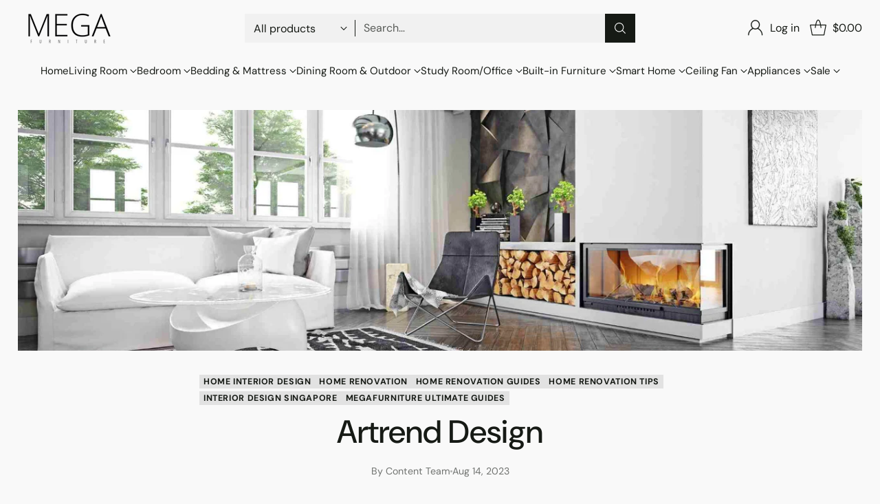

--- FILE ---
content_type: text/html; charset=utf-8
request_url: https://megafurniture.sg/blogs/interior-design-review/artrend-design
body_size: 95661
content:
<!doctype html>

<!--
  ___                 ___           ___           ___
       /  /\                     /__/\         /  /\         /  /\
      /  /:/_                    \  \:\       /  /:/        /  /::\
     /  /:/ /\  ___     ___       \  \:\     /  /:/        /  /:/\:\
    /  /:/ /:/ /__/\   /  /\  ___  \  \:\   /  /:/  ___   /  /:/  \:\
   /__/:/ /:/  \  \:\ /  /:/ /__/\  \__\:\ /__/:/  /  /\ /__/:/ \__\:\
   \  \:\/:/    \  \:\  /:/  \  \:\ /  /:/ \  \:\ /  /:/ \  \:\ /  /:/
    \  \::/      \  \:\/:/    \  \:\  /:/   \  \:\  /:/   \  \:\  /:/
     \  \:\       \  \::/      \  \:\/:/     \  \:\/:/     \  \:\/:/
      \  \:\       \__\/        \  \::/       \  \::/       \  \::/
       \__\/                     \__\/         \__\/         \__\/

  --------------------------------------------------------------------
  #  Cornerstone v4.2.1
  #  Documentation: https://help.fluorescent.co/v/cornerstone
  #  Purchase: https://themes.shopify.com/themes/cornerstone/
  #  A product by Fluorescent: https://fluorescent.co/
  --------------------------------------------------------------------
-->

<html class="no-js" lang="en" style="--announcement-height: 1px;">
  <head>
    <meta charset="UTF-8">
    <meta http-equiv="X-UA-Compatible" content="IE=edge,chrome=1">
    <meta name="viewport" content="width=device-width,initial-scale=1">
    




  <meta name="description" content="Interior Designer Singapore Review -Our in-depth analysis reveals how Artrend Design Singapore is shaping the future of Singapore&amp;#39;s interior design landscape.">



    <link rel="canonical" href="https://megafurniture.sg/blogs/interior-design-review/artrend-design">
    <link rel="preconnect" href="https://cdn.shopify.com" crossorigin>

    <!-- Google Tag Manager -->
    <script>(function(w,d,s,l,i){w[l]=w[l]||[];w[l].push({'gtm.start':
    new Date().getTime(),event:'gtm.js'});var f=d.getElementsByTagName(s)[0],
    j=d.createElement(s),dl=l!='dataLayer'?'&l='+l:'';j.async=true;j.src=
    'https://www.googletagmanager.com/gtm.js?id='+i+dl;f.parentNode.insertBefore(j,f);
    })(window,document,'script','dataLayer','GTM-PVXB3RL');</script>
    <!-- End Google Tag Manager --><link rel="shortcut icon" href="//megafurniture.sg/cdn/shop/files/MEGA-Logo_MegaFurniture-_Black_favicon_d3dc50a2-4b65-4eb7-abf0-dd11da658709.png?crop=center&height=32&v=1700458143&width=32" type="image/png"><title>Artrend Design Review 2024 │Megafurniture</title>

    





  
  
  




<meta property="og:url" content="https://megafurniture.sg/blogs/interior-design-review/artrend-design">
<meta property="og:site_name" content="Megafurniture">
<meta property="og:type" content="article">
<meta property="og:title" content="Artrend Design Review 2024 │Megafurniture">
<meta property="og:description" content="Interior Designer Singapore Review -Our in-depth analysis reveals how Artrend Design Singapore is shaping the future of Singapore&amp;#39;s interior design landscape.">
<meta property="og:image" content="http://megafurniture.sg/cdn/shop/articles/artrend-design-megafurniture.jpg?v=1747974295">
<meta property="og:image:secure_url" content="https://megafurniture.sg/cdn/shop/articles/artrend-design-megafurniture.jpg?v=1747974295">



<meta name="twitter:title" content="Artrend Design Review 2024 │Megafurniture">
<meta name="twitter:description" content="Interior Designer Singapore Review -Our in-depth analysis reveals how Artrend Design Singapore is shaping the future of Singapore&amp;#39;s interior design landscape.">
<meta name="twitter:card" content="summary_large_image">
<meta name="twitter:image" content="https://megafurniture.sg/cdn/shop/articles/artrend-design-megafurniture.jpg?v=1747974295">
<meta name="twitter:image:width" content="480">
<meta name="twitter:image:height" content="480">


    <script>
  console.log('Cornerstone v4.2.1 by Fluorescent');

  document.documentElement.className = document.documentElement.className.replace('no-js', '');

  if (window.matchMedia(`(prefers-reduced-motion: reduce)`) === true || window.matchMedia(`(prefers-reduced-motion: reduce)`).matches === true) {
    document.documentElement.classList.add('prefers-reduced-motion');
  } else {
    document.documentElement.classList.add('do-anim');
  }

  window.theme = {
    version: 'v4.2.1',
    themeName: 'Cornerstone',
    moneyFormat: "${{amount}}",
    coreData: {
      n: "Cornerstone",
      v: "v4.2.1",
    },
    strings: {
      name: "Megafurniture",
      accessibility: {
        play_video: "Play",
        pause_video: "Pause",
        range_lower: "Lower",
        range_upper: "Upper",
        carousel_select:  "Move carousel to slide {{ number }}"
      },
      product: {
        no_shipping_rates: "Shipping rate unavailable",
        country_placeholder: "Country\/Region",
        review: "Write a review"
      },
      products: {
        product: {
          unavailable: "Unavailable",
          unitPrice: "Unit price",
          unitPriceSeparator: "per",
          sku: "SKU"
        }
      },
      cart: {
        editCartNote: "Edit order notes",
        addCartNote: "Add order notes",
        quantityError: "You have the maximum number of this product in your cart"
      },
      pagination: {
        viewing: "You\u0026#39;re viewing {{ of }} of {{ total }}",
        products: "products",
        results: "results"
      }
    },
    routes: {
      root: "/",
      cart: {
        base: "/cart",
        add: "/cart/add",
        change: "/cart/change",
        update: "/cart/update",
        clear: "/cart/clear",
        // Manual routes until Shopify adds support
        shipping: "/cart/shipping_rates"
      },
      // Manual routes until Shopify adds support
      products: "/products",
      productRecommendations: "/recommendations/products",
      predictive_search_url: '/search/suggest',
      search_url: '/search'
    },
    icons: {
      chevron: "\u003cspan class=\"icon icon-chevron \" style=\"\"\u003e\n  \u003csvg viewBox=\"0 0 24 24\" fill=\"none\" xmlns=\"http:\/\/www.w3.org\/2000\/svg\"\u003e\u003cpath d=\"M1.875 7.438 12 17.563 22.125 7.438\" stroke=\"currentColor\" stroke-width=\"2\"\/\u003e\u003c\/svg\u003e\n\u003c\/span\u003e\n\n",
      close: "\u003cspan class=\"icon icon-close \" style=\"\"\u003e\n  \u003csvg viewBox=\"0 0 24 24\" fill=\"none\" xmlns=\"http:\/\/www.w3.org\/2000\/svg\"\u003e\u003cpath d=\"M2.66 1.34 2 .68.68 2l.66.66 1.32-1.32zm18.68 21.32.66.66L23.32 22l-.66-.66-1.32 1.32zm1.32-20 .66-.66L22 .68l-.66.66 1.32 1.32zM1.34 21.34.68 22 2 23.32l.66-.66-1.32-1.32zm0-18.68 10 10 1.32-1.32-10-10-1.32 1.32zm11.32 10 10-10-1.32-1.32-10 10 1.32 1.32zm-1.32-1.32-10 10 1.32 1.32 10-10-1.32-1.32zm0 1.32 10 10 1.32-1.32-10-10-1.32 1.32z\" fill=\"currentColor\"\/\u003e\u003c\/svg\u003e\n\u003c\/span\u003e\n\n",
      zoom: "\u003cspan class=\"icon icon-zoom \" style=\"\"\u003e\n  \u003csvg viewBox=\"0 0 24 24\" fill=\"none\" xmlns=\"http:\/\/www.w3.org\/2000\/svg\"\u003e\u003cpath d=\"M10.3,19.71c5.21,0,9.44-4.23,9.44-9.44S15.51,.83,10.3,.83,.86,5.05,.86,10.27s4.23,9.44,9.44,9.44Z\" fill=\"none\" stroke=\"currentColor\" stroke-linecap=\"round\" stroke-miterlimit=\"10\" stroke-width=\"1.63\"\/\u003e\n          \u003cpath d=\"M5.05,10.27H15.54\" fill=\"none\" stroke=\"currentColor\" stroke-miterlimit=\"10\" stroke-width=\"1.63\"\/\u003e\n          \u003cpath class=\"cross-up\" d=\"M10.3,5.02V15.51\" fill=\"none\" stroke=\"currentColor\" stroke-miterlimit=\"10\" stroke-width=\"1.63\"\/\u003e\n          \u003cpath d=\"M16.92,16.9l6.49,6.49\" fill=\"none\" stroke=\"currentColor\" stroke-miterlimit=\"10\" stroke-width=\"1.63\"\/\u003e\u003c\/svg\u003e\n\u003c\/span\u003e\n\n  \u003cspan class=\"zoom-icon__text zoom-in fs-body-75\"\u003eZoom in\u003c\/span\u003e\n  \u003cspan class=\"zoom-icon__text zoom-out fs-body-75\"\u003eZoom out\u003c\/span\u003e"
    }
  }

  window.theme.searchableFields = "product_type,title,variants.title";

  
</script>

    <style>
  @font-face {
  font-family: "DM Sans";
  font-weight: 500;
  font-style: normal;
  font-display: swap;
  src: url("//megafurniture.sg/cdn/fonts/dm_sans/dmsans_n5.8a0f1984c77eb7186ceb87c4da2173ff65eb012e.woff2") format("woff2"),
       url("//megafurniture.sg/cdn/fonts/dm_sans/dmsans_n5.9ad2e755a89e15b3d6c53259daad5fc9609888e6.woff") format("woff");
}

  @font-face {
  font-family: "DM Sans";
  font-weight: 500;
  font-style: normal;
  font-display: swap;
  src: url("//megafurniture.sg/cdn/fonts/dm_sans/dmsans_n5.8a0f1984c77eb7186ceb87c4da2173ff65eb012e.woff2") format("woff2"),
       url("//megafurniture.sg/cdn/fonts/dm_sans/dmsans_n5.9ad2e755a89e15b3d6c53259daad5fc9609888e6.woff") format("woff");
}

  @font-face {
  font-family: "DM Sans";
  font-weight: 800;
  font-style: normal;
  font-display: swap;
  src: url("//megafurniture.sg/cdn/fonts/dm_sans/dmsans_n8.9f553196c0ff5b7974586d2d89b9e478d4bc5e82.woff2") format("woff2"),
       url("//megafurniture.sg/cdn/fonts/dm_sans/dmsans_n8.ad7c872105784d933f0af62ff70a7c467eb80a37.woff") format("woff");
}

  @font-face {
  font-family: "DM Sans";
  font-weight: 200;
  font-style: normal;
  font-display: swap;
  src: url("//megafurniture.sg/cdn/fonts/dm_sans/dmsans_n2.62da6f76f63c8a7e03653d4230d72820e9fc419f.woff2") format("woff2"),
       url("//megafurniture.sg/cdn/fonts/dm_sans/dmsans_n2.2a86a7afa1597cb5b1eb57ace2371d15788a817a.woff") format("woff");
}

  @font-face {
  font-family: "DM Sans";
  font-weight: 400;
  font-style: normal;
  font-display: swap;
  src: url("//megafurniture.sg/cdn/fonts/dm_sans/dmsans_n4.ec80bd4dd7e1a334c969c265873491ae56018d72.woff2") format("woff2"),
       url("//megafurniture.sg/cdn/fonts/dm_sans/dmsans_n4.87bdd914d8a61247b911147ae68e754d695c58a6.woff") format("woff");
}

  @font-face {
  font-family: "DM Sans";
  font-weight: 700;
  font-style: normal;
  font-display: swap;
  src: url("//megafurniture.sg/cdn/fonts/dm_sans/dmsans_n7.97e21d81502002291ea1de8aefb79170c6946ce5.woff2") format("woff2"),
       url("//megafurniture.sg/cdn/fonts/dm_sans/dmsans_n7.af5c214f5116410ca1d53a2090665620e78e2e1b.woff") format("woff");
}

  @font-face {
  font-family: "DM Sans";
  font-weight: 400;
  font-style: italic;
  font-display: swap;
  src: url("//megafurniture.sg/cdn/fonts/dm_sans/dmsans_i4.b8fe05e69ee95d5a53155c346957d8cbf5081c1a.woff2") format("woff2"),
       url("//megafurniture.sg/cdn/fonts/dm_sans/dmsans_i4.403fe28ee2ea63e142575c0aa47684d65f8c23a0.woff") format("woff");
}

  @font-face {
  font-family: "DM Sans";
  font-weight: 700;
  font-style: italic;
  font-display: swap;
  src: url("//megafurniture.sg/cdn/fonts/dm_sans/dmsans_i7.52b57f7d7342eb7255084623d98ab83fd96e7f9b.woff2") format("woff2"),
       url("//megafurniture.sg/cdn/fonts/dm_sans/dmsans_i7.d5e14ef18a1d4a8ce78a4187580b4eb1759c2eda.woff") format("woff");
}


  :root {
    
    

    
    --color-text: #161a15;

  --color-text-alpha-90: rgba(22, 26, 21, 0.9);
  --color-text-alpha-80: rgba(22, 26, 21, 0.8);
  --color-text-alpha-70: rgba(22, 26, 21, 0.7);
  --color-text-alpha-60: rgba(22, 26, 21, 0.6);
  --color-text-alpha-50: rgba(22, 26, 21, 0.5);
  --color-text-alpha-40: rgba(22, 26, 21, 0.4);
  --color-text-alpha-30: rgba(22, 26, 21, 0.3);
  --color-text-alpha-25: rgba(22, 26, 21, 0.25);
  --color-text-alpha-20: rgba(22, 26, 21, 0.2);
  --color-text-alpha-10: rgba(22, 26, 21, 0.1);
  --color-text-alpha-05: rgba(22, 26, 21, 0.05);
--color-text-link: #1e6cd9;
    --color-text-error: #D02F2E; 
    --color-text-success: #478947; 
    --color-background-success: rgba(71, 137, 71, 0.1); 
    --color-white: #FFFFFF;
    --color-black: #000000;

    --color-background: #f9f9f9;
    --color-background-alpha-80: rgba(249, 249, 249, 0.8);
    
    --color-background-semi-transparent-80: rgba(249, 249, 249, 0.8);
    --color-background-semi-transparent-90: rgba(249, 249, 249, 0.9);

    --color-background-transparent: rgba(249, 249, 249, 0);
    --color-border: #161a15;
    --color-border-meta: rgba(22, 26, 21, 0.6);
    --color-overlay: rgba(0, 0, 0, 0.8);

    --color-accent: #ffffff;
    --color-accent-contrasting: #bfa75d;

    --color-background-meta: #f1f1f1;
    --color-background-meta-alpha: rgba(241, 241, 241, 0.6);
    --color-background-darker-meta: #e4e4e4;
    --color-background-darker-meta-alpha: rgba(228, 228, 228, 0.6);
    --color-background-placeholder: #e4e4e4;
    --color-background-placeholder-lighter: #ececec;
    --color-foreground-placeholder: rgba(22, 26, 21, 0.4);

    
    --color-button-primary-text: #ffffff;
    --color-button-primary-text-alpha-30: rgba(255, 255, 255, 0.3);
    --color-button-primary-background: #161a15;
    --color-button-primary-background-alpha: rgba(22, 26, 21, 0.6);
    --color-button-primary-background-darken-5: #0a0c0a;
    --color-button-primary-background-hover: #272e25;

    
    --color-button-secondary-text: #161a15;
    --color-button-secondary-text-alpha-30: rgba(22, 26, 21, 0.3);
    --color-button-secondary-background: #bfa75d;
    --color-button-secondary-background-alpha: rgba(191, 167, 93, 0.6);
    --color-button-secondary-background-darken-5: #b89d4b;
    --color-button-secondary-background-hover: #b29846;
    --color-border-button-secondary: #bfa75d;

    
    --color-button-tertiary-text: var(--color-text);
    --color-button-tertiary-text-alpha-30: rgba(22, 26, 21, 0.3);
    --color-button-tertiary-text-disabled: var(--color-text-alpha-50);
    --color-button-tertiary-background: var(--color-background);
    --color-button-tertiary-background-darken-5: #ececec;
    --color-border-button-tertiary: var(--color-text-alpha-40);
    --color-border-button-tertiary-hover: var(--color-text-alpha-80);
    --color-border-button-tertiary-disabled: var(--color-text-alpha-20);

    
    --color-background-button-fab: #ffffff;
    --color-foreground-button-fab: #161a15;
    --color-foreground-button-fab-alpha-05: rgba(22, 26, 21, 0.05);

    
    --divider-height: 1px;
    --divider-margin-top: 20px;
    --divider-margin-bottom: 20px;

    
    --color-border-input: rgba(68, 68, 68, 0.4);
    --color-text-input: #444444;
    --color-text-input-alpha-3: rgba(68, 68, 68, 0.03);
    --color-text-input-alpha-5: rgba(68, 68, 68, 0.05);
    --color-text-input-alpha-10: rgba(68, 68, 68, 0.1);
    --color-background-input: #f1f1f1;

    
      --color-border-input-popups-drawers: rgba(68, 68, 68, 0.4);
      --color-text-input-popups-drawers: #444444;
      --color-text-input-popups-drawers-alpha-5: rgba(68, 68, 68, 0.05);
      --color-text-input-popups-drawers-alpha-10: rgba(68, 68, 68, 0.1);
      --color-background-input-popups-drawers: #f1f1f1;
    

    
    --payment-terms-background-color: #f1f1f1;


    
    --color-background-sale-badge: #c31818;
    --color-text-sale-badge: #ffffff;
    --color-border-sale-badge: #c31818;
    --color-background-sold-badge: #ffffff;
    --color-text-sold-badge: #737373;
    --color-border-sold-badge: #ffffff;
    --color-background-new-badge: #161a15;
    --color-text-new-badge: #f1f1f1;
    --color-border-new-badge: #161a15;

    
    --color-text-header: #161a15;
    --color-text-header-half-transparent: rgba(22, 26, 21, 0.5);
    --color-background-header: #f9f9f9;
    --color-background-header-transparent: rgba(249, 249, 249, 0);
    --color-shadow-header: rgba(0, 0, 0, 0.15);
    --color-background-cart-dot: #161a15;
    --color-text-cart-dot: #fafafa;
    --color-background-search-field: #f1f1f1;
    --color-border-search-field: #f1f1f1;
    --color-text-search-field: #161a15;


    
    --color-text-main-menu: #161a15;
    --color-background-main-menu: #f9f9f9;


    
    --color-background-footer: #272727;
    --color-text-footer: #ffffff;
    --color-text-footer-subdued: rgba(255, 255, 255, 0.7);


    
    --color-products-sale-price: #c31818;
    --color-products-sale-price-alpha-05: rgba(195, 24, 24, 0.05);
    --color-products-rating-star: #ffd700;

    
    --color-products-stock-good: #448421;
    --color-products-stock-medium: #bf5c30;
    --color-products-stock-bad: #737373;

    
    --color-free-shipping-bar-below-full: #737373;
    --color-free-shipping-bar-full: #161a15;

    
    --color-text-popups-drawers: #333333;
    --color-text-popups-drawers-alpha-03: rgba(51, 51, 51, 0.03);
    --color-text-popups-drawers-alpha-05: rgba(51, 51, 51, 0.05);
    --color-text-popups-drawers-alpha-10: rgba(51, 51, 51, 0.1);
    --color-text-popups-drawers-alpha-20: rgba(51, 51, 51, 0.2);
    --color-text-popups-drawers-alpha-30: rgba(51, 51, 51, 0.3);
    --color-text-popups-drawers-alpha-60: rgba(51, 51, 51, 0.6);
    --color-text-popups-drawers-alpha-80: rgba(51, 51, 51, 0.8);
    --color-text-popups-drawers-no-transparency-alpha-10: #ebebeb;
    --color-sale-price-popups-drawers: #e20814;
    --color-sale-price-popups-drawers-alpha-05: rgba(226, 8, 20, 0.05);
    --color-links-popups-drawers: #161a15;
    --color-background-popups-drawers: #ffffff;
    --color-background-popups-drawers-alpha-0: rgba(255, 255, 255, 0);
    --color-background-popups-drawers-alt: #f1f2ee;
    --color-border-popups-drawers: rgba(51, 51, 51, 0.15);
    --color-border-popups-drawers-alt: #d9dcd1;

    

    

    
    --font-logo: "DM Sans", sans-serif;
    --font-logo-weight: 500;
    --font-logo-style: normal;
    
    --logo-letter-spacing: 0.015em;

    --logo-font-size: 
clamp(1.5rem, 1.25rem + 0.8333vw, 1.875rem)
;

    
    --line-height-heading: 1.15;
    --line-height-subheading: 1.30;
    --font-heading: "DM Sans", sans-serif;
    --font-heading-weight: 500;
    --font-heading-bold-weight: 800;
    --font-heading-style: normal;
    --font-heading-base-size: 40px;
    

    

    --font-size-heading-display-1: 
clamp(2.625rem, 1.875rem + 2.5vw, 3.75rem)
;
    --font-size-heading-display-2: 
clamp(2.3328rem, 1.6663rem + 2.2216vw, 3.3325rem)
;
    --font-size-heading-display-3: 
clamp(2.0416rem, 1.4583rem + 1.9442vw, 2.9165rem)
;
    --font-size-heading-1-base: 
clamp(1.75rem, 1.25rem + 1.6667vw, 2.5rem)
;
    --font-size-heading-2-base: 
clamp(1.5313rem, 1.0938rem + 1.4582vw, 2.1875rem)
;
    --font-size-heading-3-base: 
clamp(1.3563rem, 0.9688rem + 1.2916vw, 1.9375rem)
;
    --font-size-heading-4-base: 
clamp(1.1375rem, 0.8125rem + 1.0833vw, 1.625rem)
;
    --font-size-heading-5-base: 
clamp(0.9625rem, 0.6875rem + 0.9167vw, 1.375rem)
;
    --font-size-heading-6-base: 
clamp(0.875rem, 0.625rem + 0.8333vw, 1.25rem)
;

    
    --line-height-body: 1.5;
    --font-body: "DM Sans", sans-serif;
    --font-body-weight: 400;
    --font-body-style: normal;
    --font-body-italic: italic;
    --font-body-bold-weight: 700;
    --font-body-base-size: 16px;

    

    --font-size-body-400: 
clamp(1.4994rem, 1.3883rem + 0.3702vw, 1.666rem)
;
    --font-size-body-350: 
clamp(1.3995rem, 1.2958rem + 0.3456vw, 1.555rem)
;
    --font-size-body-300: 
clamp(1.2996rem, 1.2033rem + 0.3209vw, 1.444rem)
;
    --font-size-body-250: 
clamp(1.1997rem, 1.1108rem + 0.2962vw, 1.333rem)
;
    --font-size-body-200: 
clamp(1.0998rem, 1.0183rem + 0.2716vw, 1.222rem)
;
    --font-size-body-150: 
clamp(0.9999rem, 0.9258rem + 0.2469vw, 1.111rem)
;
    --font-size-body-100: 
clamp(0.9rem, 0.8333rem + 0.2222vw, 1.0rem)
;
    --font-size-body-75: 
clamp(0.7992rem, 0.74rem + 0.1973vw, 0.888rem)
;
    --font-size-body-60: 
clamp(0.8222rem, 0.8222rem + 0.0vw, 0.8222rem)
;
    --font-size-body-50: 
clamp(0.777rem, 0.777rem + 0.0vw, 0.777rem)
;
    --font-size-body-25: 
clamp(0.722rem, 0.722rem + 0.0vw, 0.722rem)
;
    --font-size-body-20: 
clamp(0.666rem, 0.666rem + 0.0vw, 0.666rem)
;

    

    --font-size-navigation-base: 15px;

    
    
      --font-navigation: var(--font-body);

      --font-weight-navigation: var(--font-body-weight);
    

    

    

    --line-height-button: 1.4;

    
    
      --font-size-button: var(--font-size-body-100);
      --font-size-button-small: var(--font-size-body-75);
      --font-size-button-x-small: var(--font-size-body-75);
    

    
    --font-weight-text-button: var(--font-body-weight);

    
      --font-button: var(--font-heading);

      
      
        --font-weight-button: 500;;
      
    

    
    

    

    
    
      --font-product-listing-title: var(--font-heading);
    

    
    
      --font-size-product-listing-title: 
clamp(0.8438rem, 0.7813rem + 0.2082vw, 0.9375rem)
;
    

    

    
    
      --font-product-badge: var(--font-body);

      
      
        --font-weight-badge: var(--font-body-bold-weight);
      
    

    
    
      --font-product-badge-text-transform: none;
      --font-size-product-badge: var(--font-size-body-50);
    

    
    
      --font-product-price: var(--font-body);

      
      
        --font-weight-product-price: var(--font-body-bold-weight);
      
    
  }

  
  @supports not (font-size: clamp(10px, 3.3vw, 20px)) {
    :root {
      --logo-font-size: 
1.6875rem
;

      --font-size-heading-display-1: 
3.1875rem
;
      --font-size-heading-display-2: 
2.8326rem
;
      --font-size-heading-display-3: 
2.479rem
;
      --font-size-heading-1-base: 
2.125rem
;
      --font-size-heading-2-base: 
1.8594rem
;
      --font-size-heading-3-base: 
1.6469rem
;
      --font-size-heading-4-base: 
1.3813rem
;
      --font-size-heading-5-base: 
1.1688rem
;
      --font-size-heading-6-base: 
1.0625rem
;

      --font-size-body-400: 
1.5827rem
;
      --font-size-body-350: 
1.4773rem
;
      --font-size-body-300: 
1.3718rem
;
      --font-size-body-250: 
1.2664rem
;
      --font-size-body-200: 
1.1609rem
;
      --font-size-body-150: 
1.0555rem
;
      --font-size-body-100: 
0.95rem
;
      --font-size-body-75: 
0.8436rem
;
      --font-size-body-60: 
0.8222rem
;
      --font-size-body-50: 
0.777rem
;
      --font-size-body-25: 
0.722rem
;
      --font-size-body-20: 
0.666rem
;

    

    
      --font-size-product-listing-title: 
0.8906rem
;
    
    }
  }

  
  .product-badge[data-handle="ships-fast"] .product-badge__inner{color: #f1f1f1; background-color: #161a15; border-color: #161a15;}.product-badge[data-handle="prestige"] .product-badge__inner{color: #bfa75d; background-color: #161a15; border-color: #161a15;}.product-badge[data-handle="best-seller"] .product-badge__inner{color: #161a15; background-color: #f1f1f1; border-color: #f1f1f1;}.product-badge[data-handle="staff-pick"] .product-badge__inner{color: #bfa75d; background-color: #f1f1f1; border-color: #f1f1f1;}</style>

    <script>
  flu = window.flu || {};
  flu.chunks = {
    photoswipe: "//megafurniture.sg/cdn/shop/t/297/assets/photoswipe-chunk.js?v=17330699505520629161768191139",
    nouislider: "//megafurniture.sg/cdn/shop/t/297/assets/nouislider-chunk.js?v=131351027671466727271768191139",
    polyfillInert: "//megafurniture.sg/cdn/shop/t/297/assets/polyfill-inert-chunk.js?v=9775187524458939151768191139",
    polyfillResizeObserver: "//megafurniture.sg/cdn/shop/t/297/assets/polyfill-resize-observer-chunk.js?v=49253094118087005231768191139",
  };
</script>





  <script type="module" src="//megafurniture.sg/cdn/shop/t/297/assets/theme.js?v=155489401730350591791768191139"></script>










<meta name="viewport" content="width=device-width,initial-scale=1">
<script defer>
  var defineVH = function () {
    document.documentElement.style.setProperty('--vh', window.innerHeight * 0.01 + 'px');
  };
  window.addEventListener('resize', defineVH);
  window.addEventListener('orientationchange', defineVH);
  defineVH();
</script>

<link href="//megafurniture.sg/cdn/shop/t/297/assets/theme.css?v=156257152589636378131768191139" rel="stylesheet" type="text/css" media="all" />



<script>window.performance && window.performance.mark && window.performance.mark('shopify.content_for_header.start');</script><meta name="google-site-verification" content="hChzjhJfzFvYTXD4SKhpNP6em2vWzhqAlbyEh56ukDo">
<meta name="google-site-verification" content="MHoG2TnizGpJptF4dMXClnK9IP0qhKx9C3iMRi7nheI">
<meta name="facebook-domain-verification" content="cqy1949uocjlfimenz8uucdp5tfrs7">
<meta id="shopify-digital-wallet" name="shopify-digital-wallet" content="/18058667/digital_wallets/dialog">
<meta name="shopify-checkout-api-token" content="6cf0c8615790dbf2fbdd26a825f354e3">
<link rel="alternate" type="application/atom+xml" title="Feed" href="/blogs/interior-design-review.atom" />
<script async="async" src="/checkouts/internal/preloads.js?locale=en-SG"></script>
<link rel="preconnect" href="https://shop.app" crossorigin="anonymous">
<script async="async" src="https://shop.app/checkouts/internal/preloads.js?locale=en-SG&shop_id=18058667" crossorigin="anonymous"></script>
<script id="apple-pay-shop-capabilities" type="application/json">{"shopId":18058667,"countryCode":"SG","currencyCode":"SGD","merchantCapabilities":["supports3DS"],"merchantId":"gid:\/\/shopify\/Shop\/18058667","merchantName":"Megafurniture","requiredBillingContactFields":["postalAddress","email","phone"],"requiredShippingContactFields":["postalAddress","email","phone"],"shippingType":"shipping","supportedNetworks":["visa","masterCard","amex"],"total":{"type":"pending","label":"Megafurniture","amount":"1.00"},"shopifyPaymentsEnabled":true,"supportsSubscriptions":true}</script>
<script id="shopify-features" type="application/json">{"accessToken":"6cf0c8615790dbf2fbdd26a825f354e3","betas":["rich-media-storefront-analytics"],"domain":"megafurniture.sg","predictiveSearch":true,"shopId":18058667,"locale":"en"}</script>
<script>var Shopify = Shopify || {};
Shopify.shop = "megafurniture.myshopify.com";
Shopify.locale = "en";
Shopify.currency = {"active":"SGD","rate":"1.0"};
Shopify.country = "SG";
Shopify.theme = {"name":"11.11 EXTENDED SALE (Backup)","id":142580514931,"schema_name":"Cornerstone","schema_version":"4.2.1","theme_store_id":2348,"role":"main"};
Shopify.theme.handle = "null";
Shopify.theme.style = {"id":null,"handle":null};
Shopify.cdnHost = "megafurniture.sg/cdn";
Shopify.routes = Shopify.routes || {};
Shopify.routes.root = "/";</script>
<script type="module">!function(o){(o.Shopify=o.Shopify||{}).modules=!0}(window);</script>
<script>!function(o){function n(){var o=[];function n(){o.push(Array.prototype.slice.apply(arguments))}return n.q=o,n}var t=o.Shopify=o.Shopify||{};t.loadFeatures=n(),t.autoloadFeatures=n()}(window);</script>
<script>
  window.ShopifyPay = window.ShopifyPay || {};
  window.ShopifyPay.apiHost = "shop.app\/pay";
  window.ShopifyPay.redirectState = null;
</script>
<script id="shop-js-analytics" type="application/json">{"pageType":"article"}</script>
<script defer="defer" async type="module" src="//megafurniture.sg/cdn/shopifycloud/shop-js/modules/v2/client.init-shop-cart-sync_C5BV16lS.en.esm.js"></script>
<script defer="defer" async type="module" src="//megafurniture.sg/cdn/shopifycloud/shop-js/modules/v2/chunk.common_CygWptCX.esm.js"></script>
<script type="module">
  await import("//megafurniture.sg/cdn/shopifycloud/shop-js/modules/v2/client.init-shop-cart-sync_C5BV16lS.en.esm.js");
await import("//megafurniture.sg/cdn/shopifycloud/shop-js/modules/v2/chunk.common_CygWptCX.esm.js");

  window.Shopify.SignInWithShop?.initShopCartSync?.({"fedCMEnabled":true,"windoidEnabled":true});

</script>
<script>
  window.Shopify = window.Shopify || {};
  if (!window.Shopify.featureAssets) window.Shopify.featureAssets = {};
  window.Shopify.featureAssets['shop-js'] = {"shop-cart-sync":["modules/v2/client.shop-cart-sync_ZFArdW7E.en.esm.js","modules/v2/chunk.common_CygWptCX.esm.js"],"init-fed-cm":["modules/v2/client.init-fed-cm_CmiC4vf6.en.esm.js","modules/v2/chunk.common_CygWptCX.esm.js"],"shop-button":["modules/v2/client.shop-button_tlx5R9nI.en.esm.js","modules/v2/chunk.common_CygWptCX.esm.js"],"shop-cash-offers":["modules/v2/client.shop-cash-offers_DOA2yAJr.en.esm.js","modules/v2/chunk.common_CygWptCX.esm.js","modules/v2/chunk.modal_D71HUcav.esm.js"],"init-windoid":["modules/v2/client.init-windoid_sURxWdc1.en.esm.js","modules/v2/chunk.common_CygWptCX.esm.js"],"shop-toast-manager":["modules/v2/client.shop-toast-manager_ClPi3nE9.en.esm.js","modules/v2/chunk.common_CygWptCX.esm.js"],"init-shop-email-lookup-coordinator":["modules/v2/client.init-shop-email-lookup-coordinator_B8hsDcYM.en.esm.js","modules/v2/chunk.common_CygWptCX.esm.js"],"init-shop-cart-sync":["modules/v2/client.init-shop-cart-sync_C5BV16lS.en.esm.js","modules/v2/chunk.common_CygWptCX.esm.js"],"avatar":["modules/v2/client.avatar_BTnouDA3.en.esm.js"],"pay-button":["modules/v2/client.pay-button_FdsNuTd3.en.esm.js","modules/v2/chunk.common_CygWptCX.esm.js"],"init-customer-accounts":["modules/v2/client.init-customer-accounts_DxDtT_ad.en.esm.js","modules/v2/client.shop-login-button_C5VAVYt1.en.esm.js","modules/v2/chunk.common_CygWptCX.esm.js","modules/v2/chunk.modal_D71HUcav.esm.js"],"init-shop-for-new-customer-accounts":["modules/v2/client.init-shop-for-new-customer-accounts_ChsxoAhi.en.esm.js","modules/v2/client.shop-login-button_C5VAVYt1.en.esm.js","modules/v2/chunk.common_CygWptCX.esm.js","modules/v2/chunk.modal_D71HUcav.esm.js"],"shop-login-button":["modules/v2/client.shop-login-button_C5VAVYt1.en.esm.js","modules/v2/chunk.common_CygWptCX.esm.js","modules/v2/chunk.modal_D71HUcav.esm.js"],"init-customer-accounts-sign-up":["modules/v2/client.init-customer-accounts-sign-up_CPSyQ0Tj.en.esm.js","modules/v2/client.shop-login-button_C5VAVYt1.en.esm.js","modules/v2/chunk.common_CygWptCX.esm.js","modules/v2/chunk.modal_D71HUcav.esm.js"],"shop-follow-button":["modules/v2/client.shop-follow-button_Cva4Ekp9.en.esm.js","modules/v2/chunk.common_CygWptCX.esm.js","modules/v2/chunk.modal_D71HUcav.esm.js"],"checkout-modal":["modules/v2/client.checkout-modal_BPM8l0SH.en.esm.js","modules/v2/chunk.common_CygWptCX.esm.js","modules/v2/chunk.modal_D71HUcav.esm.js"],"lead-capture":["modules/v2/client.lead-capture_Bi8yE_yS.en.esm.js","modules/v2/chunk.common_CygWptCX.esm.js","modules/v2/chunk.modal_D71HUcav.esm.js"],"shop-login":["modules/v2/client.shop-login_D6lNrXab.en.esm.js","modules/v2/chunk.common_CygWptCX.esm.js","modules/v2/chunk.modal_D71HUcav.esm.js"],"payment-terms":["modules/v2/client.payment-terms_CZxnsJam.en.esm.js","modules/v2/chunk.common_CygWptCX.esm.js","modules/v2/chunk.modal_D71HUcav.esm.js"]};
</script>
<script>(function() {
  var isLoaded = false;
  function asyncLoad() {
    if (isLoaded) return;
    isLoaded = true;
    var urls = ["https:\/\/cdn-gp01.grabpay.com\/shopify\/js\/v1\/grab-widget-paylater.js?shop=megafurniture.myshopify.com","https:\/\/seo.apps.avada.io\/scripttag\/avada-seo-installed.js?shop=megafurniture.myshopify.com","https:\/\/cdn1.avada.io\/flying-pages\/module.js?shop=megafurniture.myshopify.com","https:\/\/gateway.apaylater.com\/plugins\/price_divider\/main.js?platform=SHOPIFY\u0026country=SG\u0026price_divider_applied_on=all\u0026shop=megafurniture.myshopify.com","https:\/\/uw-egcr.s3.eu-west-2.amazonaws.com\/egcr-badge-megafurniture.myshopify.com.js?shop=megafurniture.myshopify.com"];
    for (var i = 0; i < urls.length; i++) {
      var s = document.createElement('script');
      s.type = 'text/javascript';
      s.async = true;
      s.src = urls[i];
      var x = document.getElementsByTagName('script')[0];
      x.parentNode.insertBefore(s, x);
    }
  };
  if(window.attachEvent) {
    window.attachEvent('onload', asyncLoad);
  } else {
    window.addEventListener('load', asyncLoad, false);
  }
})();</script>
<script id="__st">var __st={"a":18058667,"offset":28800,"reqid":"6979faa4-c925-4a1f-bc9a-8ffa027693df-1768613493","pageurl":"megafurniture.sg\/blogs\/interior-design-review\/artrend-design","s":"articles-597357101171","u":"742e7da3cce5","p":"article","rtyp":"article","rid":597357101171};</script>
<script>window.ShopifyPaypalV4VisibilityTracking = true;</script>
<script id="captcha-bootstrap">!function(){'use strict';const t='contact',e='account',n='new_comment',o=[[t,t],['blogs',n],['comments',n],[t,'customer']],c=[[e,'customer_login'],[e,'guest_login'],[e,'recover_customer_password'],[e,'create_customer']],r=t=>t.map((([t,e])=>`form[action*='/${t}']:not([data-nocaptcha='true']) input[name='form_type'][value='${e}']`)).join(','),a=t=>()=>t?[...document.querySelectorAll(t)].map((t=>t.form)):[];function s(){const t=[...o],e=r(t);return a(e)}const i='password',u='form_key',d=['recaptcha-v3-token','g-recaptcha-response','h-captcha-response',i],f=()=>{try{return window.sessionStorage}catch{return}},m='__shopify_v',_=t=>t.elements[u];function p(t,e,n=!1){try{const o=window.sessionStorage,c=JSON.parse(o.getItem(e)),{data:r}=function(t){const{data:e,action:n}=t;return t[m]||n?{data:e,action:n}:{data:t,action:n}}(c);for(const[e,n]of Object.entries(r))t.elements[e]&&(t.elements[e].value=n);n&&o.removeItem(e)}catch(o){console.error('form repopulation failed',{error:o})}}const l='form_type',E='cptcha';function T(t){t.dataset[E]=!0}const w=window,h=w.document,L='Shopify',v='ce_forms',y='captcha';let A=!1;((t,e)=>{const n=(g='f06e6c50-85a8-45c8-87d0-21a2b65856fe',I='https://cdn.shopify.com/shopifycloud/storefront-forms-hcaptcha/ce_storefront_forms_captcha_hcaptcha.v1.5.2.iife.js',D={infoText:'Protected by hCaptcha',privacyText:'Privacy',termsText:'Terms'},(t,e,n)=>{const o=w[L][v],c=o.bindForm;if(c)return c(t,g,e,D).then(n);var r;o.q.push([[t,g,e,D],n]),r=I,A||(h.body.append(Object.assign(h.createElement('script'),{id:'captcha-provider',async:!0,src:r})),A=!0)});var g,I,D;w[L]=w[L]||{},w[L][v]=w[L][v]||{},w[L][v].q=[],w[L][y]=w[L][y]||{},w[L][y].protect=function(t,e){n(t,void 0,e),T(t)},Object.freeze(w[L][y]),function(t,e,n,w,h,L){const[v,y,A,g]=function(t,e,n){const i=e?o:[],u=t?c:[],d=[...i,...u],f=r(d),m=r(i),_=r(d.filter((([t,e])=>n.includes(e))));return[a(f),a(m),a(_),s()]}(w,h,L),I=t=>{const e=t.target;return e instanceof HTMLFormElement?e:e&&e.form},D=t=>v().includes(t);t.addEventListener('submit',(t=>{const e=I(t);if(!e)return;const n=D(e)&&!e.dataset.hcaptchaBound&&!e.dataset.recaptchaBound,o=_(e),c=g().includes(e)&&(!o||!o.value);(n||c)&&t.preventDefault(),c&&!n&&(function(t){try{if(!f())return;!function(t){const e=f();if(!e)return;const n=_(t);if(!n)return;const o=n.value;o&&e.removeItem(o)}(t);const e=Array.from(Array(32),(()=>Math.random().toString(36)[2])).join('');!function(t,e){_(t)||t.append(Object.assign(document.createElement('input'),{type:'hidden',name:u})),t.elements[u].value=e}(t,e),function(t,e){const n=f();if(!n)return;const o=[...t.querySelectorAll(`input[type='${i}']`)].map((({name:t})=>t)),c=[...d,...o],r={};for(const[a,s]of new FormData(t).entries())c.includes(a)||(r[a]=s);n.setItem(e,JSON.stringify({[m]:1,action:t.action,data:r}))}(t,e)}catch(e){console.error('failed to persist form',e)}}(e),e.submit())}));const S=(t,e)=>{t&&!t.dataset[E]&&(n(t,e.some((e=>e===t))),T(t))};for(const o of['focusin','change'])t.addEventListener(o,(t=>{const e=I(t);D(e)&&S(e,y())}));const B=e.get('form_key'),M=e.get(l),P=B&&M;t.addEventListener('DOMContentLoaded',(()=>{const t=y();if(P)for(const e of t)e.elements[l].value===M&&p(e,B);[...new Set([...A(),...v().filter((t=>'true'===t.dataset.shopifyCaptcha))])].forEach((e=>S(e,t)))}))}(h,new URLSearchParams(w.location.search),n,t,e,['guest_login'])})(!0,!0)}();</script>
<script integrity="sha256-4kQ18oKyAcykRKYeNunJcIwy7WH5gtpwJnB7kiuLZ1E=" data-source-attribution="shopify.loadfeatures" defer="defer" src="//megafurniture.sg/cdn/shopifycloud/storefront/assets/storefront/load_feature-a0a9edcb.js" crossorigin="anonymous"></script>
<script crossorigin="anonymous" defer="defer" src="//megafurniture.sg/cdn/shopifycloud/storefront/assets/shopify_pay/storefront-65b4c6d7.js?v=20250812"></script>
<script data-source-attribution="shopify.dynamic_checkout.dynamic.init">var Shopify=Shopify||{};Shopify.PaymentButton=Shopify.PaymentButton||{isStorefrontPortableWallets:!0,init:function(){window.Shopify.PaymentButton.init=function(){};var t=document.createElement("script");t.src="https://megafurniture.sg/cdn/shopifycloud/portable-wallets/latest/portable-wallets.en.js",t.type="module",document.head.appendChild(t)}};
</script>
<script data-source-attribution="shopify.dynamic_checkout.buyer_consent">
  function portableWalletsHideBuyerConsent(e){var t=document.getElementById("shopify-buyer-consent"),n=document.getElementById("shopify-subscription-policy-button");t&&n&&(t.classList.add("hidden"),t.setAttribute("aria-hidden","true"),n.removeEventListener("click",e))}function portableWalletsShowBuyerConsent(e){var t=document.getElementById("shopify-buyer-consent"),n=document.getElementById("shopify-subscription-policy-button");t&&n&&(t.classList.remove("hidden"),t.removeAttribute("aria-hidden"),n.addEventListener("click",e))}window.Shopify?.PaymentButton&&(window.Shopify.PaymentButton.hideBuyerConsent=portableWalletsHideBuyerConsent,window.Shopify.PaymentButton.showBuyerConsent=portableWalletsShowBuyerConsent);
</script>
<script data-source-attribution="shopify.dynamic_checkout.cart.bootstrap">document.addEventListener("DOMContentLoaded",(function(){function t(){return document.querySelector("shopify-accelerated-checkout-cart, shopify-accelerated-checkout")}if(t())Shopify.PaymentButton.init();else{new MutationObserver((function(e,n){t()&&(Shopify.PaymentButton.init(),n.disconnect())})).observe(document.body,{childList:!0,subtree:!0})}}));
</script>
<link id="shopify-accelerated-checkout-styles" rel="stylesheet" media="screen" href="https://megafurniture.sg/cdn/shopifycloud/portable-wallets/latest/accelerated-checkout-backwards-compat.css" crossorigin="anonymous">
<style id="shopify-accelerated-checkout-cart">
        #shopify-buyer-consent {
  margin-top: 1em;
  display: inline-block;
  width: 100%;
}

#shopify-buyer-consent.hidden {
  display: none;
}

#shopify-subscription-policy-button {
  background: none;
  border: none;
  padding: 0;
  text-decoration: underline;
  font-size: inherit;
  cursor: pointer;
}

#shopify-subscription-policy-button::before {
  box-shadow: none;
}

      </style>

<script>window.performance && window.performance.mark && window.performance.mark('shopify.content_for_header.end');</script>

<script>
    window.BOLD = window.BOLD || {};
        window.BOLD.options = window.BOLD.options || {};
        window.BOLD.options.settings = window.BOLD.options.settings || {};
        window.BOLD.options.settings.v1_variant_mode = window.BOLD.options.settings.v1_variant_mode || true;
        window.BOLD.options.settings.hybrid_fix_auto_insert_inputs =
        window.BOLD.options.settings.hybrid_fix_auto_insert_inputs || true;
</script>
<script>window.BOLD = window.BOLD || {};
    window.BOLD.common = window.BOLD.common || {};
    window.BOLD.common.Shopify = window.BOLD.common.Shopify || {};
    window.BOLD.common.Shopify.shop = {
      domain: 'megafurniture.sg',
      permanent_domain: 'megafurniture.myshopify.com',
      url: 'https://megafurniture.sg',
      secure_url: 'https://megafurniture.sg',money_format: "${{amount}}",currency: "SGD"
    };
    window.BOLD.common.Shopify.customer = {
      id: null,
      tags: null,
    };
    window.BOLD.common.Shopify.cart = {"note":null,"attributes":{},"original_total_price":0,"total_price":0,"total_discount":0,"total_weight":0.0,"item_count":0,"items":[],"requires_shipping":false,"currency":"SGD","items_subtotal_price":0,"cart_level_discount_applications":[],"checkout_charge_amount":0};
    window.BOLD.common.template = 'article';window.BOLD.common.Shopify.formatMoney = function(money, format) {
        function n(t, e) {
            return "undefined" == typeof t ? e : t
        }
        function r(t, e, r, i) {
            if (e = n(e, 2),
                r = n(r, ","),
                i = n(i, "."),
            isNaN(t) || null == t)
                return 0;
            t = (t / 100).toFixed(e);
            var o = t.split(".")
                , a = o[0].replace(/(\d)(?=(\d\d\d)+(?!\d))/g, "$1" + r)
                , s = o[1] ? i + o[1] : "";
            return a + s
        }
        "string" == typeof money && (money = money.replace(".", ""));
        var i = ""
            , o = /\{\{\s*(\w+)\s*\}\}/
            , a = format || window.BOLD.common.Shopify.shop.money_format || window.Shopify.money_format || "$ {{ amount }}";
        switch (a.match(o)[1]) {
            case "amount":
                i = r(money, 2, ",", ".");
                break;
            case "amount_no_decimals":
                i = r(money, 0, ",", ".");
                break;
            case "amount_with_comma_separator":
                i = r(money, 2, ".", ",");
                break;
            case "amount_no_decimals_with_comma_separator":
                i = r(money, 0, ".", ",");
                break;
            case "amount_with_space_separator":
                i = r(money, 2, " ", ",");
                break;
            case "amount_no_decimals_with_space_separator":
                i = r(money, 0, " ", ",");
                break;
            case "amount_with_apostrophe_separator":
                i = r(money, 2, "'", ".");
                break;
        }
        return a.replace(o, i);
    };
    window.BOLD.common.Shopify.saveProduct = function (handle, product) {
      if (typeof handle === 'string' && typeof window.BOLD.common.Shopify.products[handle] === 'undefined') {
        if (typeof product === 'number') {
          window.BOLD.common.Shopify.handles[product] = handle;
          product = { id: product };
        }
        window.BOLD.common.Shopify.products[handle] = product;
      }
    };
    window.BOLD.common.Shopify.saveVariant = function (variant_id, variant) {
      if (typeof variant_id === 'number' && typeof window.BOLD.common.Shopify.variants[variant_id] === 'undefined') {
        window.BOLD.common.Shopify.variants[variant_id] = variant;
      }
    };window.BOLD.common.Shopify.products = window.BOLD.common.Shopify.products || {};
    window.BOLD.common.Shopify.variants = window.BOLD.common.Shopify.variants || {};
    window.BOLD.common.Shopify.handles = window.BOLD.common.Shopify.handles || {};window.BOLD.common.Shopify.saveProduct(null, null);window.BOLD.apps_installed = {"Product Options":2,"Store Locator":1,"Xero":1} || {};window.BOLD.common.Shopify.metafields = window.BOLD.common.Shopify.metafields || {};window.BOLD.common.Shopify.metafields["bold_rp"] = {};window.BOLD.common.Shopify.metafields["bold_csp_defaults"] = {};window.BOLD.common.cacheParams = window.BOLD.common.cacheParams || {};
</script><script>window.BOLD.common.cacheParams.options = 1768458398;</script>
<link href="//megafurniture.sg/cdn/shop/t/297/assets/bold-options.css?v=38060852700641825871768191139" rel="stylesheet" type="text/css" media="all" />
<link href="//megafurniture.sg/cdn/shop/t/297/assets/bold-custom.css?v=182813047325384310131768191139" rel="stylesheet" type="text/css" media="all" />
<script src="https://options.shopapps.site/js/options.js" type="text/javascript"></script>

    
      <script>
var grab_widget_visiblity='1';
var grab_widget_tenure='4';
var grab_widget_money_format = "${{amount}}";
var grab_data_currency_code = 'SGD';
var grab_widget_current_page_type = 'article';
var grab_page_config_param =  [];
</script>


    


    
    <script type="application/ld+json">
    {
      "@context": "https://schema.org/",
      "@type": "CreativeWorkSeries",
      "name": "Megafurniture",
      "image": "https://megafurniture.sg/cdn/shop/files/flits_invoice_logo.png?v=1752206602&width=150",
      "description": "Step into Megafurniture Prestige and discover a luxury shopping experience where sophistication meets comfort. Our elegantly designed space showcases a curated selection of premium furniture, crafted to elevate your home. Explore timeless designs, exquisite materials, and masterful craftsmanship that transform your space into a stylish sanctuary. From sumptuous sofas to bespoke dining sets and statement bedroom collections, every piece reflects the highest standards of luxury. Visit us and let Megafurniture Prestige bring refined elegance to your home.",
      "aggregateRating": {
        "@type": "AggregateRating",
        "ratingValue": "4.6",
        "bestRating": "5",
        "ratingCount": "1615"
      }
    }
    </script>
  <!-- BEGIN app block: shopify://apps/judge-me-reviews/blocks/judgeme_core/61ccd3b1-a9f2-4160-9fe9-4fec8413e5d8 --><!-- Start of Judge.me Core -->






<link rel="dns-prefetch" href="https://cdnwidget.judge.me">
<link rel="dns-prefetch" href="https://cdn.judge.me">
<link rel="dns-prefetch" href="https://cdn1.judge.me">
<link rel="dns-prefetch" href="https://api.judge.me">

<script data-cfasync='false' class='jdgm-settings-script'>window.jdgmSettings={"pagination":5,"disable_web_reviews":true,"badge_no_review_text":"No reviews","badge_n_reviews_text":"{{ n }} review/reviews","badge_star_color":"#FFDE21","hide_badge_preview_if_no_reviews":true,"badge_hide_text":false,"enforce_center_preview_badge":false,"widget_title":"Customer Reviews","widget_open_form_text":"Write a review","widget_close_form_text":"Cancel review","widget_refresh_page_text":"Refresh page","widget_summary_text":"Based on {{ number_of_reviews }} review/reviews","widget_no_review_text":"Be the first to write a review","widget_name_field_text":"Display name","widget_verified_name_field_text":"Verified Name (public)","widget_name_placeholder_text":"Display name","widget_required_field_error_text":"This field is required.","widget_email_field_text":"Email address","widget_verified_email_field_text":"Verified Email (private, can not be edited)","widget_email_placeholder_text":"Your email address","widget_email_field_error_text":"Please enter a valid email address.","widget_rating_field_text":"Rating","widget_review_title_field_text":"Review Title","widget_review_title_placeholder_text":"Give your review a title","widget_review_body_field_text":"Review content","widget_review_body_placeholder_text":"Start writing here...","widget_pictures_field_text":"Picture/Video (optional)","widget_submit_review_text":"Submit Review","widget_submit_verified_review_text":"Submit Verified Review","widget_submit_success_msg_with_auto_publish":"Thank you! Please refresh the page in a few moments to see your review. You can remove or edit your review by logging into \u003ca href='https://judge.me/login' target='_blank' rel='nofollow noopener'\u003eJudge.me\u003c/a\u003e","widget_submit_success_msg_no_auto_publish":"Thank you! Your review will be published as soon as it is approved by the shop admin. You can remove or edit your review by logging into \u003ca href='https://judge.me/login' target='_blank' rel='nofollow noopener'\u003eJudge.me\u003c/a\u003e","widget_show_default_reviews_out_of_total_text":"Showing {{ n_reviews_shown }} out of {{ n_reviews }} reviews.","widget_show_all_link_text":"Show all","widget_show_less_link_text":"Show less","widget_author_said_text":"{{ reviewer_name }} said:","widget_days_text":"{{ n }} days ago","widget_weeks_text":"{{ n }} week/weeks ago","widget_months_text":"{{ n }} month/months ago","widget_years_text":"{{ n }} year/years ago","widget_yesterday_text":"Yesterday","widget_today_text":"Today","widget_replied_text":"\u003e\u003e {{ shop_name }} replied:","widget_read_more_text":"Read more","widget_reviewer_name_as_initial":"","widget_rating_filter_color":"","widget_rating_filter_see_all_text":"See all reviews","widget_sorting_most_recent_text":"Most Recent","widget_sorting_highest_rating_text":"Highest Rating","widget_sorting_lowest_rating_text":"Lowest Rating","widget_sorting_with_pictures_text":"Only Pictures","widget_sorting_most_helpful_text":"Most Helpful","widget_open_question_form_text":"Ask a question","widget_reviews_subtab_text":"Reviews","widget_questions_subtab_text":"Questions","widget_question_label_text":"Question","widget_answer_label_text":"Answer","widget_question_placeholder_text":"Write your question here","widget_submit_question_text":"Submit Question","widget_question_submit_success_text":"Thank you for your question! We will notify you once it gets answered.","widget_star_color":"#C4A300","verified_badge_text":"Verified","verified_badge_bg_color":"","verified_badge_text_color":"","verified_badge_placement":"left-of-reviewer-name","widget_review_max_height":3,"widget_hide_border":true,"widget_social_share":false,"widget_thumb":false,"widget_review_location_show":false,"widget_location_format":"country_iso_code","all_reviews_include_out_of_store_products":true,"all_reviews_out_of_store_text":"(out of store)","all_reviews_pagination":100,"all_reviews_product_name_prefix_text":"about","enable_review_pictures":true,"enable_question_anwser":false,"widget_theme":"align","review_date_format":"mm/dd/yyyy","default_sort_method":"highest-rating","widget_product_reviews_subtab_text":"Product Reviews","widget_shop_reviews_subtab_text":"Shop Reviews","widget_other_products_reviews_text":"Reviews for other products","widget_store_reviews_subtab_text":"Store reviews","widget_no_store_reviews_text":"This store hasn't received any reviews yet","widget_web_restriction_product_reviews_text":"This product hasn't received any reviews yet","widget_no_items_text":"No items found","widget_show_more_text":"Show more","widget_write_a_store_review_text":"Write a Store Review","widget_other_languages_heading":"Reviews in Other Languages","widget_translate_review_text":"Translate review to {{ language }}","widget_translating_review_text":"Translating...","widget_show_original_translation_text":"Show original ({{ language }})","widget_translate_review_failed_text":"Review couldn't be translated.","widget_translate_review_retry_text":"Retry","widget_translate_review_try_again_later_text":"Try again later","show_product_url_for_grouped_product":false,"widget_sorting_pictures_first_text":"Pictures First","show_pictures_on_all_rev_page_mobile":true,"show_pictures_on_all_rev_page_desktop":true,"floating_tab_hide_mobile_install_preference":false,"floating_tab_button_name":"★ Reviews","floating_tab_title":"Let customers speak for us","floating_tab_button_color":"","floating_tab_button_background_color":"","floating_tab_url":"","floating_tab_url_enabled":true,"floating_tab_tab_style":"text","all_reviews_text_badge_text":"Customers rate us {{ shop.metafields.judgeme.all_reviews_rating | round: 1 }}/5 based on {{ shop.metafields.judgeme.all_reviews_count }} reviews.","all_reviews_text_badge_text_branded_style":"{{ shop.metafields.judgeme.all_reviews_rating | round: 1 }} out of 5 stars based on {{ shop.metafields.judgeme.all_reviews_count }} reviews","is_all_reviews_text_badge_a_link":false,"show_stars_for_all_reviews_text_badge":false,"all_reviews_text_badge_url":"","all_reviews_text_style":"text","all_reviews_text_color_style":"judgeme_brand_color","all_reviews_text_color":"#108474","all_reviews_text_show_jm_brand":true,"featured_carousel_show_header":true,"featured_carousel_title":"Let customers speak for us","testimonials_carousel_title":"Customers are saying","videos_carousel_title":"Real customer stories","cards_carousel_title":"Customers are saying","featured_carousel_count_text":"from {{ n }} reviews","featured_carousel_add_link_to_all_reviews_page":true,"featured_carousel_url":"","featured_carousel_show_images":true,"featured_carousel_autoslide_interval":3,"featured_carousel_arrows_on_the_sides":true,"featured_carousel_height":300,"featured_carousel_width":100,"featured_carousel_image_size":0,"featured_carousel_image_height":250,"featured_carousel_arrow_color":"#8c8989","verified_count_badge_style":"vintage","verified_count_badge_orientation":"horizontal","verified_count_badge_color_style":"judgeme_brand_color","verified_count_badge_color":"#108474","is_verified_count_badge_a_link":false,"verified_count_badge_url":"","verified_count_badge_show_jm_brand":true,"widget_rating_preset_default":5,"widget_first_sub_tab":"product-reviews","widget_show_histogram":true,"widget_histogram_use_custom_color":false,"widget_pagination_use_custom_color":true,"widget_star_use_custom_color":true,"widget_verified_badge_use_custom_color":false,"widget_write_review_use_custom_color":false,"picture_reminder_submit_button":"Upload Pictures","enable_review_videos":false,"mute_video_by_default":false,"widget_sorting_videos_first_text":"Videos First","widget_review_pending_text":"Pending","featured_carousel_items_for_large_screen":3,"social_share_options_order":"Facebook,Twitter","remove_microdata_snippet":true,"disable_json_ld":false,"enable_json_ld_products":false,"preview_badge_show_question_text":false,"preview_badge_no_question_text":"No questions","preview_badge_n_question_text":"{{ number_of_questions }} question/questions","qa_badge_show_icon":false,"qa_badge_position":"same-row","remove_judgeme_branding":true,"widget_add_search_bar":false,"widget_search_bar_placeholder":"Search","widget_sorting_verified_only_text":"Verified only","featured_carousel_theme":"default","featured_carousel_show_rating":true,"featured_carousel_show_title":true,"featured_carousel_show_body":true,"featured_carousel_show_date":false,"featured_carousel_show_reviewer":true,"featured_carousel_show_product":false,"featured_carousel_header_background_color":"#ffffff","featured_carousel_header_text_color":"#000000","featured_carousel_name_product_separator":"reviewed","featured_carousel_full_star_background":"#108474","featured_carousel_empty_star_background":"#dadada","featured_carousel_vertical_theme_background":"#f9fafb","featured_carousel_verified_badge_enable":false,"featured_carousel_verified_badge_color":"#108474","featured_carousel_border_style":"round","featured_carousel_review_line_length_limit":3,"featured_carousel_more_reviews_button_text":"Read more reviews","featured_carousel_view_product_button_text":"View product","all_reviews_page_load_reviews_on":"scroll","all_reviews_page_load_more_text":"Load More Reviews","disable_fb_tab_reviews":true,"enable_ajax_cdn_cache":false,"widget_public_name_text":"displayed publicly like","default_reviewer_name":"John Smith","default_reviewer_name_has_non_latin":true,"widget_reviewer_anonymous":"Anonymous","medals_widget_title":"Judge.me Review Medals","medals_widget_background_color":"#f9fafb","medals_widget_position":"footer_all_pages","medals_widget_border_color":"#f9fafb","medals_widget_verified_text_position":"left","medals_widget_use_monochromatic_version":false,"medals_widget_elements_color":"#108474","show_reviewer_avatar":false,"widget_invalid_yt_video_url_error_text":"Not a YouTube video URL","widget_max_length_field_error_text":"Please enter no more than {0} characters.","widget_show_country_flag":true,"widget_show_collected_via_shop_app":true,"widget_verified_by_shop_badge_style":"light","widget_verified_by_shop_text":"Verified by Shop","widget_show_photo_gallery":true,"widget_load_with_code_splitting":true,"widget_ugc_install_preference":false,"widget_ugc_title":"Made by us, Shared by you","widget_ugc_subtitle":"Follow Us On #megafurniture.sg_","widget_ugc_arrows_color":"#333131","widget_ugc_primary_button_text":"Buy Now","widget_ugc_primary_button_background_color":"#108474","widget_ugc_primary_button_text_color":"#ffffff","widget_ugc_primary_button_border_width":"0","widget_ugc_primary_button_border_style":"none","widget_ugc_primary_button_border_color":"#108474","widget_ugc_primary_button_border_radius":"25","widget_ugc_secondary_button_text":"Load More","widget_ugc_secondary_button_background_color":"#ffffff","widget_ugc_secondary_button_text_color":"#108474","widget_ugc_secondary_button_border_width":"2","widget_ugc_secondary_button_border_style":"solid","widget_ugc_secondary_button_border_color":"#108474","widget_ugc_secondary_button_border_radius":"25","widget_ugc_reviews_button_text":"View Reviews","widget_ugc_reviews_button_background_color":"#ffffff","widget_ugc_reviews_button_text_color":"#108474","widget_ugc_reviews_button_border_width":"2","widget_ugc_reviews_button_border_style":"none","widget_ugc_reviews_button_border_color":"#108474","widget_ugc_reviews_button_border_radius":"25","widget_ugc_reviews_button_link_to":"judgeme-reviews-page","widget_ugc_show_post_date":false,"widget_ugc_max_width":"2000","widget_rating_metafield_value_type":true,"widget_primary_color":"#535353","widget_enable_secondary_color":true,"widget_secondary_color":"#edf5f5","widget_summary_average_rating_text":"{{ average_rating }} out of 5","widget_media_grid_title":"Customer photos \u0026 videos","widget_media_grid_see_more_text":"See more","widget_round_style":true,"widget_show_product_medals":false,"widget_verified_by_judgeme_text":"Verified by Judge.me","widget_show_store_medals":true,"widget_verified_by_judgeme_text_in_store_medals":"Verified by Judge.me","widget_media_field_exceed_quantity_message":"Sorry, we can only accept {{ max_media }} for one review.","widget_media_field_exceed_limit_message":"{{ file_name }} is too large, please select a {{ media_type }} less than {{ size_limit }}MB.","widget_review_submitted_text":"Review Submitted!","widget_question_submitted_text":"Question Submitted!","widget_close_form_text_question":"Cancel","widget_write_your_answer_here_text":"Write your answer here","widget_enabled_branded_link":true,"widget_show_collected_by_judgeme":false,"widget_reviewer_name_color":"","widget_write_review_text_color":"","widget_write_review_bg_color":"","widget_collected_by_judgeme_text":"collected by Judge.me","widget_pagination_type":"standard","widget_load_more_text":"Load More","widget_load_more_color":"#eef0f0","widget_full_review_text":"Full Review","widget_read_more_reviews_text":"Read More Reviews","widget_read_questions_text":"Read Questions","widget_questions_and_answers_text":"Questions \u0026 Answers","widget_verified_by_text":"Verified by","widget_verified_text":"Verified","widget_number_of_reviews_text":"{{ number_of_reviews }} reviews","widget_back_button_text":"Back","widget_next_button_text":"Next","widget_custom_forms_filter_button":"Filters","custom_forms_style":"vertical","widget_show_review_information":false,"how_reviews_are_collected":"How reviews are collected?","widget_show_review_keywords":false,"widget_gdpr_statement":"How we use your data: We'll only contact you about the review you left, and only if necessary. By submitting your review, you agree to Judge.me's \u003ca href='https://judge.me/terms' target='_blank' rel='nofollow noopener'\u003eterms\u003c/a\u003e, \u003ca href='https://judge.me/privacy' target='_blank' rel='nofollow noopener'\u003eprivacy\u003c/a\u003e and \u003ca href='https://judge.me/content-policy' target='_blank' rel='nofollow noopener'\u003econtent\u003c/a\u003e policies.","widget_multilingual_sorting_enabled":false,"widget_translate_review_content_enabled":false,"widget_translate_review_content_method":"manual","popup_widget_review_selection":"automatically_with_pictures","popup_widget_round_border_style":true,"popup_widget_show_title":true,"popup_widget_show_body":true,"popup_widget_show_reviewer":false,"popup_widget_show_product":true,"popup_widget_show_pictures":true,"popup_widget_use_review_picture":true,"popup_widget_show_on_home_page":true,"popup_widget_show_on_product_page":true,"popup_widget_show_on_collection_page":true,"popup_widget_show_on_cart_page":true,"popup_widget_position":"bottom_left","popup_widget_first_review_delay":5,"popup_widget_duration":5,"popup_widget_interval":5,"popup_widget_review_count":5,"popup_widget_hide_on_mobile":true,"review_snippet_widget_round_border_style":true,"review_snippet_widget_card_color":"#FFFFFF","review_snippet_widget_slider_arrows_background_color":"#FFFFFF","review_snippet_widget_slider_arrows_color":"#000000","review_snippet_widget_star_color":"#108474","show_product_variant":false,"all_reviews_product_variant_label_text":"Variant: ","widget_show_verified_branding":true,"widget_ai_summary_title":"Customers say","widget_ai_summary_disclaimer":"AI-powered review summary based on recent customer reviews","widget_show_ai_summary":false,"widget_show_ai_summary_bg":false,"widget_show_review_title_input":true,"redirect_reviewers_invited_via_email":"external_form","request_store_review_after_product_review":false,"request_review_other_products_in_order":false,"review_form_color_scheme":"default","review_form_corner_style":"square","review_form_star_color":{},"review_form_text_color":"#333333","review_form_background_color":"#ffffff","review_form_field_background_color":"#fafafa","review_form_button_color":{},"review_form_button_text_color":"#ffffff","review_form_modal_overlay_color":"#000000","review_content_screen_title_text":"How would you rate this product?","review_content_introduction_text":"We would love it if you would share a bit about your experience.","store_review_form_title_text":"How would you rate this store?","store_review_form_introduction_text":"We would love it if you would share a bit about your experience.","show_review_guidance_text":true,"one_star_review_guidance_text":"Poor","five_star_review_guidance_text":"Great","customer_information_screen_title_text":"About you","customer_information_introduction_text":"Please tell us more about you.","custom_questions_screen_title_text":"Your experience in more detail","custom_questions_introduction_text":"Here are a few questions to help us understand more about your experience.","review_submitted_screen_title_text":"Thanks for your review!","review_submitted_screen_thank_you_text":"We are processing it and it will appear on the store soon.","review_submitted_screen_email_verification_text":"Please confirm your email by clicking the link we just sent you. This helps us keep reviews authentic.","review_submitted_request_store_review_text":"Would you like to share your experience of shopping with us?","review_submitted_review_other_products_text":"Would you like to review these products?","store_review_screen_title_text":"Would you like to share your experience of shopping with us?","store_review_introduction_text":"We value your feedback and use it to improve. Please share any thoughts or suggestions you have.","reviewer_media_screen_title_picture_text":"Share a picture","reviewer_media_introduction_picture_text":"Upload a photo to support your review.","reviewer_media_screen_title_video_text":"Share a video","reviewer_media_introduction_video_text":"Upload a video to support your review.","reviewer_media_screen_title_picture_or_video_text":"Share a picture or video","reviewer_media_introduction_picture_or_video_text":"Upload a photo or video to support your review.","reviewer_media_youtube_url_text":"Paste your Youtube URL here","advanced_settings_next_step_button_text":"Next","advanced_settings_close_review_button_text":"Close","modal_write_review_flow":false,"write_review_flow_required_text":"Required","write_review_flow_privacy_message_text":"We respect your privacy.","write_review_flow_anonymous_text":"Post review as anonymous","write_review_flow_visibility_text":"This won't be visible to other customers.","write_review_flow_multiple_selection_help_text":"Select as many as you like","write_review_flow_single_selection_help_text":"Select one option","write_review_flow_required_field_error_text":"This field is required","write_review_flow_invalid_email_error_text":"Please enter a valid email address","write_review_flow_max_length_error_text":"Max. {{ max_length }} characters.","write_review_flow_media_upload_text":"\u003cb\u003eClick to upload\u003c/b\u003e or drag and drop","write_review_flow_gdpr_statement":"We'll only contact you about your review if necessary. By submitting your review, you agree to our \u003ca href='https://judge.me/terms' target='_blank' rel='nofollow noopener'\u003eterms and conditions\u003c/a\u003e and \u003ca href='https://judge.me/privacy' target='_blank' rel='nofollow noopener'\u003eprivacy policy\u003c/a\u003e.","rating_only_reviews_enabled":false,"show_negative_reviews_help_screen":false,"new_review_flow_help_screen_rating_threshold":3,"negative_review_resolution_screen_title_text":"Tell us more","negative_review_resolution_text":"Your experience matters to us. If there were issues with your purchase, we're here to help. Feel free to reach out to us, we'd love the opportunity to make things right.","negative_review_resolution_button_text":"Contact us","negative_review_resolution_proceed_with_review_text":"Leave a review","negative_review_resolution_subject":"Issue with purchase from {{ shop_name }}.{{ order_name }}","preview_badge_collection_page_install_status":false,"widget_review_custom_css":"","preview_badge_custom_css":"","preview_badge_stars_count":"5-stars","featured_carousel_custom_css":"","floating_tab_custom_css":"","all_reviews_widget_custom_css":"","medals_widget_custom_css":"","verified_badge_custom_css":"","all_reviews_text_custom_css":"","transparency_badges_collected_via_store_invite":true,"transparency_badges_from_another_provider":false,"transparency_badges_collected_from_store_visitor":true,"transparency_badges_collected_by_verified_review_provider":true,"transparency_badges_earned_reward":false,"transparency_badges_collected_via_store_invite_text":"Review collected via store invitation","transparency_badges_from_another_provider_text":"Review collected from another provider","transparency_badges_collected_from_store_visitor_text":"Review collected from a store visitor","transparency_badges_written_in_google_text":"Review written in Google","transparency_badges_written_in_etsy_text":"Review written in Etsy","transparency_badges_written_in_shop_app_text":"Review written in Shop App","transparency_badges_earned_reward_text":"Review earned a reward for future purchase","product_review_widget_per_page":10,"widget_store_review_label_text":"Review about the store","checkout_comment_extension_title_on_product_page":"Customer Comments","checkout_comment_extension_num_latest_comment_show":5,"checkout_comment_extension_format":"name_and_timestamp","checkout_comment_customer_name":"last_initial","checkout_comment_comment_notification":true,"preview_badge_collection_page_install_preference":true,"preview_badge_home_page_install_preference":true,"preview_badge_product_page_install_preference":true,"review_widget_install_preference":"inside-tab","review_carousel_install_preference":false,"floating_reviews_tab_install_preference":"none","verified_reviews_count_badge_install_preference":false,"all_reviews_text_install_preference":false,"review_widget_best_location":true,"judgeme_medals_install_preference":false,"review_widget_revamp_enabled":false,"review_widget_qna_enabled":false,"review_widget_header_theme":"minimal","review_widget_widget_title_enabled":true,"review_widget_header_text_size":"medium","review_widget_header_text_weight":"regular","review_widget_average_rating_style":"compact","review_widget_bar_chart_enabled":true,"review_widget_bar_chart_type":"numbers","review_widget_bar_chart_style":"standard","review_widget_expanded_media_gallery_enabled":false,"review_widget_reviews_section_theme":"standard","review_widget_image_style":"thumbnails","review_widget_review_image_ratio":"square","review_widget_stars_size":"medium","review_widget_verified_badge":"standard_text","review_widget_review_title_text_size":"medium","review_widget_review_text_size":"medium","review_widget_review_text_length":"medium","review_widget_number_of_columns_desktop":3,"review_widget_carousel_transition_speed":5,"review_widget_custom_questions_answers_display":"always","review_widget_button_text_color":"#FFFFFF","review_widget_text_color":"#000000","review_widget_lighter_text_color":"#7B7B7B","review_widget_corner_styling":"soft","review_widget_review_word_singular":"review","review_widget_review_word_plural":"reviews","review_widget_voting_label":"Helpful?","review_widget_shop_reply_label":"Reply from {{ shop_name }}:","review_widget_filters_title":"Filters","qna_widget_question_word_singular":"Question","qna_widget_question_word_plural":"Questions","qna_widget_answer_reply_label":"Answer from {{ answerer_name }}:","qna_content_screen_title_text":"Ask a question about this product","qna_widget_question_required_field_error_text":"Please enter your question.","qna_widget_flow_gdpr_statement":"We'll only contact you about your question if necessary. By submitting your question, you agree to our \u003ca href='https://judge.me/terms' target='_blank' rel='nofollow noopener'\u003eterms and conditions\u003c/a\u003e and \u003ca href='https://judge.me/privacy' target='_blank' rel='nofollow noopener'\u003eprivacy policy\u003c/a\u003e.","qna_widget_question_submitted_text":"Thanks for your question!","qna_widget_close_form_text_question":"Close","qna_widget_question_submit_success_text":"We’ll notify you by email when your question is answered.","all_reviews_widget_v2025_enabled":false,"all_reviews_widget_v2025_header_theme":"default","all_reviews_widget_v2025_widget_title_enabled":true,"all_reviews_widget_v2025_header_text_size":"medium","all_reviews_widget_v2025_header_text_weight":"regular","all_reviews_widget_v2025_average_rating_style":"compact","all_reviews_widget_v2025_bar_chart_enabled":true,"all_reviews_widget_v2025_bar_chart_type":"numbers","all_reviews_widget_v2025_bar_chart_style":"standard","all_reviews_widget_v2025_expanded_media_gallery_enabled":false,"all_reviews_widget_v2025_show_store_medals":true,"all_reviews_widget_v2025_show_photo_gallery":true,"all_reviews_widget_v2025_show_review_keywords":false,"all_reviews_widget_v2025_show_ai_summary":false,"all_reviews_widget_v2025_show_ai_summary_bg":false,"all_reviews_widget_v2025_add_search_bar":false,"all_reviews_widget_v2025_default_sort_method":"most-recent","all_reviews_widget_v2025_reviews_per_page":10,"all_reviews_widget_v2025_reviews_section_theme":"default","all_reviews_widget_v2025_image_style":"thumbnails","all_reviews_widget_v2025_review_image_ratio":"square","all_reviews_widget_v2025_stars_size":"medium","all_reviews_widget_v2025_verified_badge":"bold_badge","all_reviews_widget_v2025_review_title_text_size":"medium","all_reviews_widget_v2025_review_text_size":"medium","all_reviews_widget_v2025_review_text_length":"medium","all_reviews_widget_v2025_number_of_columns_desktop":3,"all_reviews_widget_v2025_carousel_transition_speed":5,"all_reviews_widget_v2025_custom_questions_answers_display":"always","all_reviews_widget_v2025_show_product_variant":false,"all_reviews_widget_v2025_show_reviewer_avatar":true,"all_reviews_widget_v2025_reviewer_name_as_initial":"","all_reviews_widget_v2025_review_location_show":false,"all_reviews_widget_v2025_location_format":"","all_reviews_widget_v2025_show_country_flag":false,"all_reviews_widget_v2025_verified_by_shop_badge_style":"light","all_reviews_widget_v2025_social_share":false,"all_reviews_widget_v2025_social_share_options_order":"Facebook,Twitter,LinkedIn,Pinterest","all_reviews_widget_v2025_pagination_type":"standard","all_reviews_widget_v2025_button_text_color":"#FFFFFF","all_reviews_widget_v2025_text_color":"#000000","all_reviews_widget_v2025_lighter_text_color":"#7B7B7B","all_reviews_widget_v2025_corner_styling":"soft","all_reviews_widget_v2025_title":"Customer reviews","all_reviews_widget_v2025_ai_summary_title":"Customers say about this store","all_reviews_widget_v2025_no_review_text":"Be the first to write a review","platform":"shopify","branding_url":"https://app.judge.me/reviews/stores/megafurniture.sg","branding_text":"Powered by Judge.me","locale":"en","reply_name":"Megafurniture","widget_version":"3.0","footer":true,"autopublish":true,"review_dates":false,"enable_custom_form":false,"shop_use_review_site":true,"shop_locale":"en","enable_multi_locales_translations":true,"show_review_title_input":true,"review_verification_email_status":"never","can_be_branded":true,"reply_name_text":"Megafurniture"};</script> <style class='jdgm-settings-style'>.jdgm-xx{left:0}:root{--jdgm-primary-color: #535353;--jdgm-secondary-color: #edf5f5;--jdgm-star-color: #C4A300;--jdgm-write-review-text-color: white;--jdgm-write-review-bg-color: #535353;--jdgm-paginate-color: #eef0f0;--jdgm-border-radius: 10;--jdgm-reviewer-name-color: #535353}.jdgm-histogram__bar-content{background-color:#535353}.jdgm-rev[data-verified-buyer=true] .jdgm-rev__icon.jdgm-rev__icon:after,.jdgm-rev__buyer-badge.jdgm-rev__buyer-badge{color:white;background-color:#535353}.jdgm-review-widget--small .jdgm-gallery.jdgm-gallery .jdgm-gallery__thumbnail-link:nth-child(8) .jdgm-gallery__thumbnail-wrapper.jdgm-gallery__thumbnail-wrapper:before{content:"See more"}@media only screen and (min-width: 768px){.jdgm-gallery.jdgm-gallery .jdgm-gallery__thumbnail-link:nth-child(8) .jdgm-gallery__thumbnail-wrapper.jdgm-gallery__thumbnail-wrapper:before{content:"See more"}}.jdgm-preview-badge .jdgm-star.jdgm-star{color:#FFDE21}.jdgm-widget .jdgm-write-rev-link{display:none}.jdgm-widget .jdgm-rev-widg[data-number-of-reviews='0']{display:none}.jdgm-prev-badge[data-average-rating='0.00']{display:none !important}.jdgm-rev .jdgm-rev__timestamp,.jdgm-quest .jdgm-rev__timestamp,.jdgm-carousel-item__timestamp{display:none !important}.jdgm-rev .jdgm-rev__icon{display:none !important}.jdgm-widget.jdgm-all-reviews-widget,.jdgm-widget .jdgm-rev-widg{border:none;padding:0}.jdgm-author-all-initials{display:none !important}.jdgm-author-last-initial{display:none !important}.jdgm-rev-widg__title{visibility:hidden}.jdgm-rev-widg__summary-text{visibility:hidden}.jdgm-prev-badge__text{visibility:hidden}.jdgm-rev__prod-link-prefix:before{content:'about'}.jdgm-rev__variant-label:before{content:'Variant: '}.jdgm-rev__out-of-store-text:before{content:'(out of store)'}.jdgm-all-reviews-page__wrapper .jdgm-rev__content{min-height:120px}.jdgm-verified-count-badget[data-from-snippet="true"]{display:none !important}.jdgm-carousel-wrapper[data-from-snippet="true"]{display:none !important}.jdgm-all-reviews-text[data-from-snippet="true"]{display:none !important}.jdgm-medals-section[data-from-snippet="true"]{display:none !important}.jdgm-ugc-media-wrapper[data-from-snippet="true"]{display:none !important}.jdgm-rev__transparency-badge[data-badge-type="review_collected_from_another_provider"]{display:none !important}.jdgm-rev__transparency-badge[data-badge-type="review_earned_for_future_purchase"]{display:none !important}.jdgm-review-snippet-widget .jdgm-rev-snippet-widget__cards-container .jdgm-rev-snippet-card{border-radius:8px;background:#fff}.jdgm-review-snippet-widget .jdgm-rev-snippet-widget__cards-container .jdgm-rev-snippet-card__rev-rating .jdgm-star{color:#108474}.jdgm-review-snippet-widget .jdgm-rev-snippet-widget__prev-btn,.jdgm-review-snippet-widget .jdgm-rev-snippet-widget__next-btn{border-radius:50%;background:#fff}.jdgm-review-snippet-widget .jdgm-rev-snippet-widget__prev-btn>svg,.jdgm-review-snippet-widget .jdgm-rev-snippet-widget__next-btn>svg{fill:#000}.jdgm-full-rev-modal.rev-snippet-widget .jm-mfp-container .jm-mfp-content,.jdgm-full-rev-modal.rev-snippet-widget .jm-mfp-container .jdgm-full-rev__icon,.jdgm-full-rev-modal.rev-snippet-widget .jm-mfp-container .jdgm-full-rev__pic-img,.jdgm-full-rev-modal.rev-snippet-widget .jm-mfp-container .jdgm-full-rev__reply{border-radius:8px}.jdgm-full-rev-modal.rev-snippet-widget .jm-mfp-container .jdgm-full-rev[data-verified-buyer="true"] .jdgm-full-rev__icon::after{border-radius:8px}.jdgm-full-rev-modal.rev-snippet-widget .jm-mfp-container .jdgm-full-rev .jdgm-rev__buyer-badge{border-radius:calc( 8px / 2 )}.jdgm-full-rev-modal.rev-snippet-widget .jm-mfp-container .jdgm-full-rev .jdgm-full-rev__replier::before{content:'Megafurniture'}.jdgm-full-rev-modal.rev-snippet-widget .jm-mfp-container .jdgm-full-rev .jdgm-full-rev__product-button{border-radius:calc( 8px * 6 )}
</style> <style class='jdgm-settings-style'></style> <link id="judgeme_widget_align_css" rel="stylesheet" type="text/css" media="nope!" onload="this.media='all'" href="https://cdnwidget.judge.me/widget_v3/theme/align.css">

  
  
  
  <style class='jdgm-miracle-styles'>
  @-webkit-keyframes jdgm-spin{0%{-webkit-transform:rotate(0deg);-ms-transform:rotate(0deg);transform:rotate(0deg)}100%{-webkit-transform:rotate(359deg);-ms-transform:rotate(359deg);transform:rotate(359deg)}}@keyframes jdgm-spin{0%{-webkit-transform:rotate(0deg);-ms-transform:rotate(0deg);transform:rotate(0deg)}100%{-webkit-transform:rotate(359deg);-ms-transform:rotate(359deg);transform:rotate(359deg)}}@font-face{font-family:'JudgemeStar';src:url("[data-uri]") format("woff");font-weight:normal;font-style:normal}.jdgm-star{font-family:'JudgemeStar';display:inline !important;text-decoration:none !important;padding:0 4px 0 0 !important;margin:0 !important;font-weight:bold;opacity:1;-webkit-font-smoothing:antialiased;-moz-osx-font-smoothing:grayscale}.jdgm-star:hover{opacity:1}.jdgm-star:last-of-type{padding:0 !important}.jdgm-star.jdgm--on:before{content:"\e000"}.jdgm-star.jdgm--off:before{content:"\e001"}.jdgm-star.jdgm--half:before{content:"\e002"}.jdgm-widget *{margin:0;line-height:1.4;-webkit-box-sizing:border-box;-moz-box-sizing:border-box;box-sizing:border-box;-webkit-overflow-scrolling:touch}.jdgm-hidden{display:none !important;visibility:hidden !important}.jdgm-temp-hidden{display:none}.jdgm-spinner{width:40px;height:40px;margin:auto;border-radius:50%;border-top:2px solid #eee;border-right:2px solid #eee;border-bottom:2px solid #eee;border-left:2px solid #ccc;-webkit-animation:jdgm-spin 0.8s infinite linear;animation:jdgm-spin 0.8s infinite linear}.jdgm-spinner:empty{display:block}.jdgm-prev-badge{display:block !important}

</style>
<style class='jdgm-miracle-styles'>
  @font-face{font-family:'JudgemeStar';src:url("[data-uri]") format("woff");font-weight:normal;font-style:normal}

</style>


  
  
   


<script data-cfasync='false' class='jdgm-script'>
!function(e){window.jdgm=window.jdgm||{},jdgm.CDN_HOST="https://cdnwidget.judge.me/",jdgm.CDN_HOST_ALT="https://cdn2.judge.me/cdn/widget_frontend/",jdgm.API_HOST="https://api.judge.me/",jdgm.CDN_BASE_URL="https://cdn.shopify.com/extensions/019bc7fe-07a5-7fc5-85e3-4a4175980733/judgeme-extensions-296/assets/",
jdgm.docReady=function(d){(e.attachEvent?"complete"===e.readyState:"loading"!==e.readyState)?
setTimeout(d,0):e.addEventListener("DOMContentLoaded",d)},jdgm.loadCSS=function(d,t,o,a){
!o&&jdgm.loadCSS.requestedUrls.indexOf(d)>=0||(jdgm.loadCSS.requestedUrls.push(d),
(a=e.createElement("link")).rel="stylesheet",a.class="jdgm-stylesheet",a.media="nope!",
a.href=d,a.onload=function(){this.media="all",t&&setTimeout(t)},e.body.appendChild(a))},
jdgm.loadCSS.requestedUrls=[],jdgm.loadJS=function(e,d){var t=new XMLHttpRequest;
t.onreadystatechange=function(){4===t.readyState&&(Function(t.response)(),d&&d(t.response))},
t.open("GET",e),t.onerror=function(){if(e.indexOf(jdgm.CDN_HOST)===0&&jdgm.CDN_HOST_ALT!==jdgm.CDN_HOST){var f=e.replace(jdgm.CDN_HOST,jdgm.CDN_HOST_ALT);jdgm.loadJS(f,d)}},t.send()},jdgm.docReady((function(){(window.jdgmLoadCSS||e.querySelectorAll(
".jdgm-widget, .jdgm-all-reviews-page").length>0)&&(jdgmSettings.widget_load_with_code_splitting?
parseFloat(jdgmSettings.widget_version)>=3?jdgm.loadCSS(jdgm.CDN_HOST+"widget_v3/base.css"):
jdgm.loadCSS(jdgm.CDN_HOST+"widget/base.css"):jdgm.loadCSS(jdgm.CDN_HOST+"shopify_v2.css"),
jdgm.loadJS(jdgm.CDN_HOST+"loa"+"der.js"))}))}(document);
</script>
<noscript><link rel="stylesheet" type="text/css" media="all" href="https://cdnwidget.judge.me/shopify_v2.css"></noscript>

<!-- BEGIN app snippet: theme_fix_tags --><script>
  (function() {
    var jdgmThemeFixes = {"126987829363":{"html":"","css":".jdgm-carousel-wrapper .jdgm-carousel-item__review {\n    height: calc(70% - 2.7em) !important;\n}","js":""}};
    if (!jdgmThemeFixes) return;
    var thisThemeFix = jdgmThemeFixes[Shopify.theme.id];
    if (!thisThemeFix) return;

    if (thisThemeFix.html) {
      document.addEventListener("DOMContentLoaded", function() {
        var htmlDiv = document.createElement('div');
        htmlDiv.classList.add('jdgm-theme-fix-html');
        htmlDiv.innerHTML = thisThemeFix.html;
        document.body.append(htmlDiv);
      });
    };

    if (thisThemeFix.css) {
      var styleTag = document.createElement('style');
      styleTag.classList.add('jdgm-theme-fix-style');
      styleTag.innerHTML = thisThemeFix.css;
      document.head.append(styleTag);
    };

    if (thisThemeFix.js) {
      var scriptTag = document.createElement('script');
      scriptTag.classList.add('jdgm-theme-fix-script');
      scriptTag.innerHTML = thisThemeFix.js;
      document.head.append(scriptTag);
    };
  })();
</script>
<!-- END app snippet -->
<!-- End of Judge.me Core -->



<!-- END app block --><!-- BEGIN app block: shopify://apps/microsoft-clarity/blocks/clarity_js/31c3d126-8116-4b4a-8ba1-baeda7c4aeea -->
<script type="text/javascript">
  (function (c, l, a, r, i, t, y) {
    c[a] = c[a] || function () { (c[a].q = c[a].q || []).push(arguments); };
    t = l.createElement(r); t.async = 1; t.src = "https://www.clarity.ms/tag/" + i + "?ref=shopify";
    y = l.getElementsByTagName(r)[0]; y.parentNode.insertBefore(t, y);

    c.Shopify.loadFeatures([{ name: "consent-tracking-api", version: "0.1" }], error => {
      if (error) {
        console.error("Error loading Shopify features:", error);
        return;
      }

      c[a]('consentv2', {
        ad_Storage: c.Shopify.customerPrivacy.marketingAllowed() ? "granted" : "denied",
        analytics_Storage: c.Shopify.customerPrivacy.analyticsProcessingAllowed() ? "granted" : "denied",
      });
    });

    l.addEventListener("visitorConsentCollected", function (e) {
      c[a]('consentv2', {
        ad_Storage: e.detail.marketingAllowed ? "granted" : "denied",
        analytics_Storage: e.detail.analyticsAllowed ? "granted" : "denied",
      });
    });
  })(window, document, "clarity", "script", "uy0t4lps9l");
</script>



<!-- END app block --><!-- BEGIN app block: shopify://apps/smart-seo/blocks/smartseo/7b0a6064-ca2e-4392-9a1d-8c43c942357b --><meta name="smart-seo-integrated" content="true" /><!-- metatagsSavedToSEOFields: true --><!-- BEGIN app snippet: smartseo.custom.schemas.jsonld --><!-- END app snippet --><!-- BEGIN app snippet: smartseo.article.jsonld --><!--JSON-LD data generated by Smart SEO-->
<script type="application/ld+json">
    {
        "@context": "https://schema.org",
        "@type": "Article",
        "about": "“Artrend Design Interior Singapore masterfully transforms spaces with bespoke services, including Interior Design Consultancy, Custom-Building Interior Design, Project Management, and Made-to-Order Carpentry. With over 30 years of innovation and excellence, they offer a harmonious blend of creati...",
        "headline": "Artrend Design",
        "mainEntityOfPage": "https://megafurniture.sg/blogs/interior-design-review/artrend-design",
        "image": {
            "@type": "ImageObject",
            "url": "https:articles/artrend-design-megafurniture.jpg",
            "width": 1024,
            "height": 1024
        },
        "url": "https://megafurniture.sg/blogs/interior-design-review/artrend-design",
        "dateModified": "2025-05-23 12:24:55 +0800",
        "datePublished": "2023-08-14 12:51:48 +0800",
        "dateCreated": "2023-08-14 12:44:41 +0800",
        "articleBody": "“Artrend Design Interior Singapore masterfully transforms spaces with bespoke services, including Interior Design Consultancy, Custom-Building Interior Design, Project Management, and Made-to-Order Carpentry. With over 30 years of innovation and excellence, they offer a harmonious blend of creativity and craftsmanship that resonates with commercial and residential clients.”Artrend Design DetailsCompany NameARTREND DESIGN PTE LTDHDB Directory NumberHB-09-1910DAddress/ ShowroomShowroom and Office449 Balestier Road, Singapore 329826Factory39 Woodlands Close, #05-38/39Mega@Woodlands, Singapore 737856PhoneTel: +65 6273 8488Fax: +65 6276 8488Emailinfo@artrend.com.sgWebsitehttps://artrend.com.sg/Disclaimer: The content published in this article is based on the data available at the time of writing. Note that this information may be limited and may not encompass the company&#39;s full portfolio, projects, or capabilities.Artrend Design HighlightsEstablished in 1985 by Kelvin Chua, Artrend Design has grown over 30 years into a team of dynamic interior designers, decorators, and accomplished carpenters involved with many prestigious projects.Boasts a production facility at Woodlands spanning over 4,000 square feet and a 3,800 square feet showroom and sales office at Balestier.Leads in innovative displays, with an open viewing HDB interior design project at Ang Mo Kio, showcasing how Artrend&#39;s interior designer revolutionises HDB living space into dream homes.Delivers superior fittings of high quality, including in-house production work in wood, metal, veneer, electrical, millwork, painting, and varnishing.Adheres to local regulations, health codes, safety rules, handling legal permits, and building codes, and ensures occupant safety from construction hazards.Aims to be a brand for all homes and organisations as a partner for total solutions in renovation and design.They are committed to creative design, fine craftsmanship, quality materials, and peace-of-mind service with passion and commitment.Incorporates cohesive teamwork in harmony to achieve common organisational and individual goals.Listens and empathises with customer needs, assists in envisioning beyond expectations, and delivers homes on time as promised.Acts responsibly and honestly with stakeholders, ensuring that promises are delivered.Focuses on unique and creative design, using valued materials and exemplary craftsmanship to serve customers.Provides a platform for employees to learn, grow, and develop to their full potential, achieving organisational and personal goals.Services OfferedInterior Design ConsultancyCustom-Building Interior DesignProject ManagementMade-to-Order CarpentryArtrend Design Awards and CredentialsACRA-registeredHDB-registered9.4 client satisfaction rating in hometrust.sgFAQsIs the company an HDB-registered firm?Artrend Design is an HDB-registered firm with license no.HB-09-1910D.How many showrooms does the company have?The firm has one showroom at 449 Balestier Road, Singapore 329826. What is an HDB-registered interior design firm in Singapore? An HDB-registered interior design firm is authorised to provide interior design services for residential properties. These firms meet specific criteria set by the board to work on HDB projects while ensuring that:All renovation works are safely doneThe structural integrity of the building is preserved during and after the renovationThe renovation standards and guidelines are duly practisedWhat is an ACRA-registered interior design company?An ACRA-registered interior design company would be a company that is officially registered with the ACRA (Accounting and Corporate Regulatory Authority). This registration lends credibility and legitimacy to the company. It is a requirement for conducting business in Singapore, but it does not necessarily denote any specific qualifications or standards in the field of interior design.What is the best online furniture store in Singapore?That would undoubtedly be Megafurniture Singapore. With a stunning online presence at megafurniture.sg, we stand out as a premier destination for furniture shopping. Our website showcases a rich selection of top-tier furniture and home essentials, all of which you can browse at your leisure.But it&#39;s not just about online shopping. Megafurniture also has physical stores, allowing you to touch and feel your chosen items at our showrooms below.Megafurniture Prestige (Flagship)134 Joo Seng Rd, Level 2 Luventus Building, Singapore 3683596970 730011:30am - 9:00pmMegafurniture Prestige (West)3 Toh Tuck Link #01-02 S(596228)6235 027711:30am - 9:00pmMegafurniture (Paya Lebar)3 New Industrial Road, Level 2 Kimly Building S(536197)6241 461611:30am - 8:00pm (Mon - Fri), 11:30am - 9:00pm (Sat &amp; Sun)Exceptional customer service is also part of the Megafurniture experience. Our dedicated team is always ready to assist you, helping to curate your perfect space.How to Choose an Interior Designer in Singapore?Selecting the right interior designer hinges on several factors. Review their credentials, examine their portfolio, assess compatibility with your budget, and understand their design philosophy. Above all, your chosen designer should resonate with your vision.Who is the Best Interior Designer in Singapore?&quot;Best&quot; is a subjective term for interior design. The right designer marries their expertise with your style preferences and functional needs. When selecting, consider factors such as past work, client reviews, and your gut feeling. Explore the perfect interior designer for your home with our curated list here.Why should you hire a Singapore interior designer?Interior designers combine architecture, lighting, and colours to create functional, appealing spaces. With access to resources, suppliers, and skilled workers, Singapore&#39;s design companies solve common issues, including awkward furniture sizes and measurement errors. Professionally designed homes may attract buyers or tenants willing to pay more, potentially increasing your bank balance. Related article:5 Reasons You Need an Interior Designer in SingaporeHow to choose a Singapore interior design company?Before selecting an interior designer in Singapore, understand your style preference—minimalistic chic, tropical resort, or eclectic bohemian. Then, review designers&#39; portfolios, set and adhere to a budget, schedule consultations, and evaluate their credentials, work style, and reliability. Always check the contract for scope, budget, and timeline.Related article:Your Comprehensive Guide to Renovation Contractor Agreements in Singapore To Avoid PitfallsHow much does an interior designer cost in Singapore?The cost of hiring an interior designer in Singapore can be as varied as the Peranakan tiles in Katong, depending on several key ingredients - the size of the project, the designer’s experience level, and the type of materials you fancy.Related article:Understanding The Average Cost of HDB BTO Home Renovation and Interior Design in Singapore for 2023. What are HDB Guidelines for renovation in Singapore?HDB Guidelines are specific rules and regulations set by Singapore&#39;s Housing &amp; Development Board (HDB) to ensure safe and consistent renovation practices. These guidelines cover work hours, materials used, and structural safety. Knowing them is crucial to a smooth and legal renovation process.Related Article:Your Ultimate Cheat Sheet to Renovation in Singapore: HDB Guidelines, Procedures &amp; Tips.Disclaimer:Megafurniture is not affiliated, associated, sponsored, or connected in any way with the interior design company reviewed in this article. The reviews published on this article are based on the subjective opinions and extensive research of the Megafurniture team. While we strive to provide accurate and up-to-date information, please note that our opinions may differ from those of others, including the general public or industry experts.The content provided in this article is for informational purposes only and should not be considered as professional advice. We do not make any warranties, representations, or endorsements regarding the accuracy, reliability, or completeness of the information presented in our reviews. We highly encourage our readers to exercise due diligence, and make their own judgments when considering the services of any interior design company in Singapore.",
        "author": {
            "@type": "Person",
            "name": "Content Team",
            "url": "https://megafurniture.sg"
        }
    }
</script><!-- END app snippet --><!-- BEGIN app snippet: smartseo.breadcrumbs.jsonld --><!--JSON-LD data generated by Smart SEO-->
<script type="application/ld+json">
    {
        "@context": "https://schema.org",
        "@type": "BreadcrumbList",
        "itemListElement": [
            {
                "@type": "ListItem",
                "position": 1,
                "item": {
                    "@type": "Website",
                    "@id": "https://megafurniture.sg",
                    "name": "Home"
                }
            },
            {
                "@type": "ListItem",
                "position": 2,
                "item": {
                    "@type": "Blog",
                    "@id": "https://megafurniture.sg/blogs/interior-design-review",
                    "name": "Interior Design Review"
                }
            },
            {
                "@type": "ListItem",
                "position": 3,
                "item": {
                    "@type": "Article",
                    "@id": "https://megafurniture.sg/blogs/interior-design-review/artrend-design",
                    "name": "Artrend Design",
                    "author": {
                        "@type": "Person",
                        "name": "Content Team",
                        "url": "https://megafurniture.sg"
                    },
                    "datePublished": "2023-08-14 12:51:48 +0800",
                    "dateModified": "2025-05-23 12:24:55 +0800",
                    "headline": "Artrend Design",
                    "image": {
                        "@type": "ImageObject",
                        "url": "https:articles/artrend-design-megafurniture.jpg",
                        "width": 1024,
                        "height": 1024
                    },                    
                    "mainEntityOfPage": "https://megafurniture.sg/blogs/interior-design-review/artrend-design"
                }
            }
        ]
    }
</script><!-- END app snippet --><!-- END app block --><!-- BEGIN app block: shopify://apps/simprosys-google-shopping-feed/blocks/core_settings_block/1f0b859e-9fa6-4007-97e8-4513aff5ff3b --><!-- BEGIN: GSF App Core Tags & Scripts by Simprosys Google Shopping Feed -->









<!-- END: GSF App Core Tags & Scripts by Simprosys Google Shopping Feed -->
<!-- END app block --><!-- BEGIN app block: shopify://apps/sitemap-noindex-pro-seo/blocks/html-sitemap-styler/4d815e2c-5af0-46ba-8301-d0f9cf660031 -->


<!-- END app block --><!-- BEGIN app block: shopify://apps/microsoft-clarity/blocks/brandAgents_js/31c3d126-8116-4b4a-8ba1-baeda7c4aeea -->





<!-- END app block --><!-- BEGIN app block: shopify://apps/pagefly-page-builder/blocks/app-embed/83e179f7-59a0-4589-8c66-c0dddf959200 -->

<!-- BEGIN app snippet: pagefly-cro-ab-testing-main -->







<script>
  ;(function () {
    const url = new URL(window.location)
    const viewParam = url.searchParams.get('view')
    if (viewParam && viewParam.includes('variant-pf-')) {
      url.searchParams.set('pf_v', viewParam)
      url.searchParams.delete('view')
      window.history.replaceState({}, '', url)
    }
  })()
</script>



<script type='module'>
  
  window.PAGEFLY_CRO = window.PAGEFLY_CRO || {}

  window.PAGEFLY_CRO['data_debug'] = {
    original_template_suffix: "",
    allow_ab_test: false,
    ab_test_start_time: 0,
    ab_test_end_time: 0,
    today_date_time: 1768613494000,
  }
  window.PAGEFLY_CRO['GA4'] = { enabled: false}
</script>

<!-- END app snippet -->








  <script src='https://cdn.shopify.com/extensions/019bb4f9-aed6-78a3-be91-e9d44663e6bf/pagefly-page-builder-215/assets/pagefly-helper.js' defer='defer'></script>

  <script src='https://cdn.shopify.com/extensions/019bb4f9-aed6-78a3-be91-e9d44663e6bf/pagefly-page-builder-215/assets/pagefly-general-helper.js' defer='defer'></script>

  <script src='https://cdn.shopify.com/extensions/019bb4f9-aed6-78a3-be91-e9d44663e6bf/pagefly-page-builder-215/assets/pagefly-snap-slider.js' defer='defer'></script>

  <script src='https://cdn.shopify.com/extensions/019bb4f9-aed6-78a3-be91-e9d44663e6bf/pagefly-page-builder-215/assets/pagefly-slideshow-v3.js' defer='defer'></script>

  <script src='https://cdn.shopify.com/extensions/019bb4f9-aed6-78a3-be91-e9d44663e6bf/pagefly-page-builder-215/assets/pagefly-slideshow-v4.js' defer='defer'></script>

  <script src='https://cdn.shopify.com/extensions/019bb4f9-aed6-78a3-be91-e9d44663e6bf/pagefly-page-builder-215/assets/pagefly-glider.js' defer='defer'></script>

  <script src='https://cdn.shopify.com/extensions/019bb4f9-aed6-78a3-be91-e9d44663e6bf/pagefly-page-builder-215/assets/pagefly-slideshow-v1-v2.js' defer='defer'></script>

  <script src='https://cdn.shopify.com/extensions/019bb4f9-aed6-78a3-be91-e9d44663e6bf/pagefly-page-builder-215/assets/pagefly-product-media.js' defer='defer'></script>

  <script src='https://cdn.shopify.com/extensions/019bb4f9-aed6-78a3-be91-e9d44663e6bf/pagefly-page-builder-215/assets/pagefly-product.js' defer='defer'></script>


<script id='pagefly-helper-data' type='application/json'>
  {
    "page_optimization": {
      "assets_prefetching": true
    },
    "elements_asset_mapper": {
      "Accordion": "https://cdn.shopify.com/extensions/019bb4f9-aed6-78a3-be91-e9d44663e6bf/pagefly-page-builder-215/assets/pagefly-accordion.js",
      "Accordion3": "https://cdn.shopify.com/extensions/019bb4f9-aed6-78a3-be91-e9d44663e6bf/pagefly-page-builder-215/assets/pagefly-accordion3.js",
      "CountDown": "https://cdn.shopify.com/extensions/019bb4f9-aed6-78a3-be91-e9d44663e6bf/pagefly-page-builder-215/assets/pagefly-countdown.js",
      "GMap1": "https://cdn.shopify.com/extensions/019bb4f9-aed6-78a3-be91-e9d44663e6bf/pagefly-page-builder-215/assets/pagefly-gmap.js",
      "GMap2": "https://cdn.shopify.com/extensions/019bb4f9-aed6-78a3-be91-e9d44663e6bf/pagefly-page-builder-215/assets/pagefly-gmap.js",
      "GMapBasicV2": "https://cdn.shopify.com/extensions/019bb4f9-aed6-78a3-be91-e9d44663e6bf/pagefly-page-builder-215/assets/pagefly-gmap.js",
      "GMapAdvancedV2": "https://cdn.shopify.com/extensions/019bb4f9-aed6-78a3-be91-e9d44663e6bf/pagefly-page-builder-215/assets/pagefly-gmap.js",
      "HTML.Video": "https://cdn.shopify.com/extensions/019bb4f9-aed6-78a3-be91-e9d44663e6bf/pagefly-page-builder-215/assets/pagefly-htmlvideo.js",
      "HTML.Video2": "https://cdn.shopify.com/extensions/019bb4f9-aed6-78a3-be91-e9d44663e6bf/pagefly-page-builder-215/assets/pagefly-htmlvideo2.js",
      "HTML.Video3": "https://cdn.shopify.com/extensions/019bb4f9-aed6-78a3-be91-e9d44663e6bf/pagefly-page-builder-215/assets/pagefly-htmlvideo2.js",
      "BackgroundVideo": "https://cdn.shopify.com/extensions/019bb4f9-aed6-78a3-be91-e9d44663e6bf/pagefly-page-builder-215/assets/pagefly-htmlvideo2.js",
      "Instagram": "https://cdn.shopify.com/extensions/019bb4f9-aed6-78a3-be91-e9d44663e6bf/pagefly-page-builder-215/assets/pagefly-instagram.js",
      "Instagram2": "https://cdn.shopify.com/extensions/019bb4f9-aed6-78a3-be91-e9d44663e6bf/pagefly-page-builder-215/assets/pagefly-instagram.js",
      "Insta3": "https://cdn.shopify.com/extensions/019bb4f9-aed6-78a3-be91-e9d44663e6bf/pagefly-page-builder-215/assets/pagefly-instagram3.js",
      "Tabs": "https://cdn.shopify.com/extensions/019bb4f9-aed6-78a3-be91-e9d44663e6bf/pagefly-page-builder-215/assets/pagefly-tab.js",
      "Tabs3": "https://cdn.shopify.com/extensions/019bb4f9-aed6-78a3-be91-e9d44663e6bf/pagefly-page-builder-215/assets/pagefly-tab3.js",
      "ProductBox": "https://cdn.shopify.com/extensions/019bb4f9-aed6-78a3-be91-e9d44663e6bf/pagefly-page-builder-215/assets/pagefly-cart.js",
      "FBPageBox2": "https://cdn.shopify.com/extensions/019bb4f9-aed6-78a3-be91-e9d44663e6bf/pagefly-page-builder-215/assets/pagefly-facebook.js",
      "FBLikeButton2": "https://cdn.shopify.com/extensions/019bb4f9-aed6-78a3-be91-e9d44663e6bf/pagefly-page-builder-215/assets/pagefly-facebook.js",
      "TwitterFeed2": "https://cdn.shopify.com/extensions/019bb4f9-aed6-78a3-be91-e9d44663e6bf/pagefly-page-builder-215/assets/pagefly-twitter.js",
      "Paragraph4": "https://cdn.shopify.com/extensions/019bb4f9-aed6-78a3-be91-e9d44663e6bf/pagefly-page-builder-215/assets/pagefly-paragraph4.js",

      "AliReviews": "https://cdn.shopify.com/extensions/019bb4f9-aed6-78a3-be91-e9d44663e6bf/pagefly-page-builder-215/assets/pagefly-3rd-elements.js",
      "BackInStock": "https://cdn.shopify.com/extensions/019bb4f9-aed6-78a3-be91-e9d44663e6bf/pagefly-page-builder-215/assets/pagefly-3rd-elements.js",
      "GloboBackInStock": "https://cdn.shopify.com/extensions/019bb4f9-aed6-78a3-be91-e9d44663e6bf/pagefly-page-builder-215/assets/pagefly-3rd-elements.js",
      "GrowaveWishlist": "https://cdn.shopify.com/extensions/019bb4f9-aed6-78a3-be91-e9d44663e6bf/pagefly-page-builder-215/assets/pagefly-3rd-elements.js",
      "InfiniteOptionsShopPad": "https://cdn.shopify.com/extensions/019bb4f9-aed6-78a3-be91-e9d44663e6bf/pagefly-page-builder-215/assets/pagefly-3rd-elements.js",
      "InkybayProductPersonalizer": "https://cdn.shopify.com/extensions/019bb4f9-aed6-78a3-be91-e9d44663e6bf/pagefly-page-builder-215/assets/pagefly-3rd-elements.js",
      "LimeSpot": "https://cdn.shopify.com/extensions/019bb4f9-aed6-78a3-be91-e9d44663e6bf/pagefly-page-builder-215/assets/pagefly-3rd-elements.js",
      "Loox": "https://cdn.shopify.com/extensions/019bb4f9-aed6-78a3-be91-e9d44663e6bf/pagefly-page-builder-215/assets/pagefly-3rd-elements.js",
      "Opinew": "https://cdn.shopify.com/extensions/019bb4f9-aed6-78a3-be91-e9d44663e6bf/pagefly-page-builder-215/assets/pagefly-3rd-elements.js",
      "Powr": "https://cdn.shopify.com/extensions/019bb4f9-aed6-78a3-be91-e9d44663e6bf/pagefly-page-builder-215/assets/pagefly-3rd-elements.js",
      "ProductReviews": "https://cdn.shopify.com/extensions/019bb4f9-aed6-78a3-be91-e9d44663e6bf/pagefly-page-builder-215/assets/pagefly-3rd-elements.js",
      "PushOwl": "https://cdn.shopify.com/extensions/019bb4f9-aed6-78a3-be91-e9d44663e6bf/pagefly-page-builder-215/assets/pagefly-3rd-elements.js",
      "ReCharge": "https://cdn.shopify.com/extensions/019bb4f9-aed6-78a3-be91-e9d44663e6bf/pagefly-page-builder-215/assets/pagefly-3rd-elements.js",
      "Rivyo": "https://cdn.shopify.com/extensions/019bb4f9-aed6-78a3-be91-e9d44663e6bf/pagefly-page-builder-215/assets/pagefly-3rd-elements.js",
      "TrackingMore": "https://cdn.shopify.com/extensions/019bb4f9-aed6-78a3-be91-e9d44663e6bf/pagefly-page-builder-215/assets/pagefly-3rd-elements.js",
      "Vitals": "https://cdn.shopify.com/extensions/019bb4f9-aed6-78a3-be91-e9d44663e6bf/pagefly-page-builder-215/assets/pagefly-3rd-elements.js",
      "Wiser": "https://cdn.shopify.com/extensions/019bb4f9-aed6-78a3-be91-e9d44663e6bf/pagefly-page-builder-215/assets/pagefly-3rd-elements.js"
    },
    "custom_elements_mapper": {
      "pf-click-action-element": "https://cdn.shopify.com/extensions/019bb4f9-aed6-78a3-be91-e9d44663e6bf/pagefly-page-builder-215/assets/pagefly-click-action-element.js",
      "pf-dialog-element": "https://cdn.shopify.com/extensions/019bb4f9-aed6-78a3-be91-e9d44663e6bf/pagefly-page-builder-215/assets/pagefly-dialog-element.js"
    }
  }
</script>


<!-- END app block --><!-- BEGIN app block: shopify://apps/sc-product-options/blocks/app-embed/873c9b74-306d-4f83-b58b-a2f5043d2187 --><!-- BEGIN app snippet: bold-options-hybrid -->
<script>
    window.BOLD = window.BOLD || {};
        window.BOLD.options = window.BOLD.options || {};
        window.BOLD.options.settings = window.BOLD.options.settings || {};
        window.BOLD.options.settings.v1_variant_mode = window.BOLD.options.settings.v1_variant_mode || true;
        window.BOLD.options.settings.hybrid_fix_auto_insert_inputs =
        window.BOLD.options.settings.hybrid_fix_auto_insert_inputs || true;
</script>
<!-- END app snippet --><!-- BEGIN app snippet: bold-common --><script>window.BOLD = window.BOLD || {};
    window.BOLD.common = window.BOLD.common || {};
    window.BOLD.common.Shopify = window.BOLD.common.Shopify || {};
    window.BOLD.common.Shopify.shop = {
      domain: 'megafurniture.sg',
      permanent_domain: 'megafurniture.myshopify.com',
      url: 'https://megafurniture.sg',
      secure_url: 'https://megafurniture.sg',money_format: "${{amount}}",currency: "SGD"
    };
    window.BOLD.common.Shopify.customer = {
      id: null,
      tags: null,
    };
    window.BOLD.common.Shopify.cart = {"note":null,"attributes":{},"original_total_price":0,"total_price":0,"total_discount":0,"total_weight":0.0,"item_count":0,"items":[],"requires_shipping":false,"currency":"SGD","items_subtotal_price":0,"cart_level_discount_applications":[],"checkout_charge_amount":0};
    window.BOLD.common.template = 'article';window.BOLD.common.Shopify.formatMoney = function(money, format) {
        function n(t, e) {
            return "undefined" == typeof t ? e : t
        }
        function r(t, e, r, i) {
            if (e = n(e, 2),
                r = n(r, ","),
                i = n(i, "."),
            isNaN(t) || null == t)
                return 0;
            t = (t / 100).toFixed(e);
            var o = t.split(".")
                , a = o[0].replace(/(\d)(?=(\d\d\d)+(?!\d))/g, "$1" + r)
                , s = o[1] ? i + o[1] : "";
            return a + s
        }
        "string" == typeof money && (money = money.replace(".", ""));
        var i = ""
            , o = /\{\{\s*(\w+)\s*\}\}/
            , a = format || window.BOLD.common.Shopify.shop.money_format || window.Shopify.money_format || "$ {{ amount }}";
        switch (a.match(o)[1]) {
            case "amount":
                i = r(money, 2, ",", ".");
                break;
            case "amount_no_decimals":
                i = r(money, 0, ",", ".");
                break;
            case "amount_with_comma_separator":
                i = r(money, 2, ".", ",");
                break;
            case "amount_no_decimals_with_comma_separator":
                i = r(money, 0, ".", ",");
                break;
            case "amount_with_space_separator":
                i = r(money, 2, " ", ",");
                break;
            case "amount_no_decimals_with_space_separator":
                i = r(money, 0, " ", ",");
                break;
            case "amount_with_apostrophe_separator":
                i = r(money, 2, "'", ".");
                break;
        }
        return a.replace(o, i);
    };
    window.BOLD.common.Shopify.saveProduct = function (handle, product) {
      if (typeof handle === 'string' && typeof window.BOLD.common.Shopify.products[handle] === 'undefined') {
        if (typeof product === 'number') {
          window.BOLD.common.Shopify.handles[product] = handle;
          product = { id: product };
        }
        window.BOLD.common.Shopify.products[handle] = product;
      }
    };
    window.BOLD.common.Shopify.saveVariant = function (variant_id, variant) {
      if (typeof variant_id === 'number' && typeof window.BOLD.common.Shopify.variants[variant_id] === 'undefined') {
        window.BOLD.common.Shopify.variants[variant_id] = variant;
      }
    };window.BOLD.common.Shopify.products = window.BOLD.common.Shopify.products || {};
    window.BOLD.common.Shopify.variants = window.BOLD.common.Shopify.variants || {};
    window.BOLD.common.Shopify.handles = window.BOLD.common.Shopify.handles || {};window.BOLD.common.Shopify.saveProduct(null, null);window.BOLD.apps_installed = {"Product Options":2,"Store Locator":1,"Xero":1} || {};window.BOLD.common.Shopify.metafields = window.BOLD.common.Shopify.metafields || {};window.BOLD.common.Shopify.metafields["bold_rp"] = {};window.BOLD.common.Shopify.metafields["bold_csp_defaults"] = {};window.BOLD.common.Shopify.metafields["sc_product_options"] = {"options_cache":1768458399,"options_css":"\/*\n------------------------------------  WARNING  ------------------------------------\nThis file will be overwritten and should not be edited directly.\nIn order to edit custom CSS for Bold Product Options you should:\n- Log into your Shopify Admin Panel\n- Go to Apps --\u003e Installed --\u003e Product Options\n- Go to Display Settings\n------------------------------------  WARNING  ------------------------------------\nbold-options.css version 6\n*\/\n\n\n.bold_options {\n            margin-bottom: 20px;\n}\n\n.bold_options:empty {\n    display:none;\n}\n\n.bold_option_product_info {\n    text-align: center;\n    margin: 0 0 25px;\n}\n\n.bold_option_product_info_title {\n    font-size: 18px;\n    font-weight: bold;\n}\n\n.bold_option_product_info_description {\n    text-align: left;\n}\n\n.bold_option_product_info_image img {\n    max-height: 150px;\n}\n\n.bold_option_set {\n    }\n\n.bold_option:not(:empty) {\n            padding-bottom: 10px;\n        margin-bottom: 10px;\n        }\n\n.bold_option_product_title {\n            font-size: 16px;\n                            margin-bottom: 20px;\n}\n\n.bold_option_title,\n.bold_option_value_price {\n                font-weight: normal;\n        }\n\n    .bold_option_dropdown .bold_option_element {\n        margin-left: 5px;\n    }\n    .bold_option_value {\n        margin-right: 15px;\n    }\n\n.bold_option_value_price,\n.bold_out_of_stock_message {\n    display: inline;\n    font-size: 80%;\n}\n\n.bold_option_out_of_stock .bold_option_title,\n.bold_option_out_of_stock .bold_option_value_title,\n.bold_option_out_of_stock .bold_option_value_price,\n.bold_option_dropdown_out_of_stock,\n.bold_option_out_of_stock .bold_option_value_element {\n    opacity: .5;\n}\n\n.bold_option_swatch .bold_option_element,\n.bold_option_radio .bold_option_element,\n.bold_option_checkboxmulti .bold_option_element,\n.bold_option_dropdownmulti .bold_option_element,\n.bold_option_textarea .bold_option_element {\n    display: block;\n}\n\n.bold_option_textboxmulti .bold_option_value {\n    display: block;\n    margin-left: 0;\n}\n\n.bold_option_displaytext p:last-child {\n    margin-bottom: 0;\n}\n\n.bold_option_displaytext p {\n    white-space:pre-wrap;\n}\n\n.bold_option_element,\n.bold_option_element input,\n.bold_option_element select,\n.bold_option_element textarea {\n            height: auto;\n}\n\n.bold_option_element input[type=radio] {\n    -webkit-appearance: radio;\n    width: auto;\n}\n\n.bold_help_text {\n    font-style: italic;\n    color: #848484;\n    display: block;\n}\n\n\/* Bold Tooltips *\/\n.bold_tooltip {\n    position: relative;\n    display: inline-block;\n    background:url(data:image\/png;base64,iVBORw0KGgoAAAANSUhEUgAAADAAAAAwCAQAAAD9CzEMAAACR0lEQVR4Ae2Vz0obURTGf4mTiLEbSZhQW\/sGRREi8UGEZtGNJOQFWhLzANq6tUjAdqvYQDZF6FsUg6uqLYrdqGmhSvNnM90cDsjMZWbu0ILg7y7Pd893c+79MjxwL0izTIsuR\/QZM6bPEV3WKJMmMc\/Y5AeeYV3whjmscdlhjBeyRrQpYMFLfuJFXH0qxCLDhzsNfrNLlRJ5smQpUKLGHjd3NG0cIpLjM56ur6wyZdBVOUaVHJCLdnptzx9e4YSoGwxQCxxCea\/yY54ThXlO0UGFXq1Kv+ASlSKHuu8FmHH5pad3iUNRf8U1eYzs6OwDh6OnDGKBoVS3janVWL2G2AbQ1Og9IZBNfZiOlUGGE6lvEEBa\/3NWwcoAalI\/J4WPZU3tFLZMcytdlvDRktIuSdiXLk18dKVUJQl16dLBx5GUSiShLF16+OhLKQ\/WlwyuKK7wIRkgm8hgUrPw3w10RIV\/NSK9ZFuDkEvWZ1qzNgh5pmtS2ktk8FEUDfOPuyFnbfCIW\/Og01xoli0NdEBnpAjgrX7NMlYGWb5JfZ1A5jQLDSuDllSHzGKgLZIB87ENFvWTuYWRgsbtlCJxeMx32XnJDGao6CkPKcZo39N9K4TQVukpC0RhUU\/v8Y5QHA5UPqBJBjOQpcVQ9Z+YIAI51AKPE2pMG2JVl4cp7ZkiIo4OStLNPnXKuEwyiUuZOh1JrQ6HCWJR4Rov4rpkBQvybDMKbT5kixmsecoG58bmZ6wzS2LSLNGkQ48rRoy4okeHBiVS3AMe+Asl4wJqmp6\/FwAAAABJRU5ErkJggg==);\n    background-repeat:no-repeat;\n    width:16px; height:16px;\n    background-size:16px 16px;\n    top:3px;\n}\n\n.bold_option_swatch_title,.bold_tooltip \u003e :first-child {\n    position: absolute;\n    width: 140px;\n    color: #fff;\n    background: #000;\n    height: 1px;\n    line-height: 1px;\n    padding: 0;\n    text-align: center;\n    opacity: 0;\n    border-radius: 4px;\n    transition: all 0.4s;\n    left: 50%;\n    transform: translateX(-50%);\n    z-index: 999;\n    bottom: 30px;\n    margin-bottom:-.5em;\n    margin-top:0;\n}\n\n.bold_option_swatch_title span {\n    height: 1px;\n    line-height: 1px;\n}\n.bold_option_swatch_title:after,.bold_tooltip \u003e :first-child:after {\n    content: '';\n    position: absolute;\n    left: 50%;\n    margin-left: -4px;\n    width: 0; height: 0;\n    border-right: 4px solid transparent;\n    border-left: 4px solid transparent;\n    border-top: 4px solid #000;\n    top: 100%;\n}\n\n.bold_option_value:hover .bold_option_swatch_title,.bold_tooltip:hover \u003e :first-child {\n    opacity: 0.8;\n    margin-bottom:0;\n    height: auto;\n    line-height: 1em;\n    padding: 1em\n}\n\n.bold_option_value:hover .bold_option_swatch_title span {\n    height: 1em;\n    line-height: 1em;\n}\n.bold_tooltip \u003e *:not(a), .bold_option_swatch .bold_option_value .bold_option_swatch_title .bold_option_value_title {\n    pointer-events: none;\n}\n\n.bold_option_title .bold_tooltip img {\n    height: inherit;\n}\n\n.bold_option_swatch .bold_option_value:hover .bold_option_swatch_title .bold_option_value_title,\n.bold_option_swatch .bold_option_value:hover .bold_option_swatch_title .bold_option_value_title img{\n    height: initial;\n}\n\n.bold_option_swatch .bold_option_value .bold_option_swatch_title .bold_option_value_title img {\n    height: 1px;\n}\n\n.bold_option label {\n    display: inline;\n}\n\n.bold_option input[name=\"qty[]\"] {\n    width: 50px;\n    padding: 5px;\n    height: auto;\n}\n\n.bold_option input[type=\"color\"] {\n    box-sizing:initial;\n    width:50px;\n    padding: 5px;\n    height: 25px;\n}\n\n\/* default styles for the priced options total *\/\n.bold_option_total \u003e div {\n    padding: 5px 12px;\n    background: #fff;\n    text-align: center;\n}\n\n.bold_option_total span {\n    color: #AD0000;\n    font-weight: bold;\n    display: inline-block;\n    margin: 0 5px;\n}\n\n\/* custom styles for the priced options total *\/\n.bold_option_total \u003e div {\n            }\n\n.bold_option_total span {\n    }\n\n\/* Swatches styles *\/\n\n.bold_option_swatch .bold_option_value {\n    margin-bottom:5px;\n}\n\n.bold_option_swatch .bold_option_value_element {\n    box-sizing:border-box;\n    box-shadow:0 0 2px 1px rgba(0,0,0,.2);\n    border:3px solid #fff;\n}\n\n.bold_swatch_selected.bold_option_value_element {\n    box-shadow:0 0 0 1px #B3B3B3;\n    border:3px solid #B3B3B3;\n}\n\n.bold_option_swatch .bold_option_value {\n    vertical-align: top;\n}\n\n\n.bold_option_value_swatch {\n    box-sizing:border-box;\n    position:relative;\n    border:1px solid #fff;\n}\n\n    .bold_option_swatch .bold_option_value {\n        position:relative;\n        display:inline-block;\n        margin-right:5px;\n    }\n    .bold_option_swatch .bold_option_value_element {\n        display:inline-block;\n    }\n    .bold_option_swatch_title {\n        top:auto;\n        bottom:100%;\n        font-size:80%;\n        line-height:1.5;\n    }\n    .bold_option_swatch_title:after {\n        top:100%;\n        bottom:auto;\n        border-top: 4px solid #000;\n        border-bottom: 4px solid transparent;\n    }\n    .bold_option_value:hover .bold_option_swatch_title {\n        margin-bottom:.5em;\n    }\n    .bold_option_swatch_title \u003e * {\n        display:block;\n    }\n    .bold_option_swatch .bold_option_value_quantity {\n        display: block;\n        width: 38px;\n        height: 0px;\n        transition: all 0.32s;\n    }\n\n    .bold_option_swatch span.bold_option_value_quantity {\n        height: inherit;\n        margin-bottom: 3px;\n        transition: all 0.3s;\n    }\n\n.bold_option_swatch input[type='checkbox'] {\n    display: none;\n}\n\n.bold_option_value_swatch \u003e span {\n    display:block;\n    width:100%; height:100%;\n    left:0; top:0;\n    position:absolute;\n    background-position: center;\n    background-repeat: no-repeat;\n    background-size: 100%;\n}\n.bold_option_value_swatch \u003e span:nth-child(2) { width:50%; left:50%; }\n.bold_option_value_swatch \u003e span:nth-child(3) { top:50%; height:50%; }\n.bold_option_value_swatch \u003e span:nth-child(4) { left:50%; top:50%; width:50%; height:50%; }\n\n.bold_option_value_swatch {\n    display:block;\n}\n\n    .bold_option_value_swatch { width:32px; height:32px; }\n\n\n\n\/* errors *\/\n.bold_option_error,\n.bold_option_error .bold_option_title,\n.bold_error_message {\n    color: red;\n}\n\n.bold_option_error .bold_option_value_title.bold_option_not_error {\n    color: initial;\n}\n\n.bold_error_message {\n    display: block;\n}\n\n\/* utility classes *\/\n.bold_hidden {\n    display:none !important;\n}\n\n\/* ajax loading animation *\/\n.bold_spinner {\n    margin: 0 auto;\n    width: 90px;\n    text-align: center;\n}\n.bold_spinner \u003e div {\n    width: 15px;\n    height: 15px;\n    margin:0 5px;\n    background-color: rgba(0,0,0,.25);\n    border-radius: 100%;\n    display: inline-block;\n    -webkit-animation: sk-bouncedelay 1.4s infinite ease-in-out both;\n    animation: sk-bouncedelay 1.4s infinite ease-in-out both;\n}\n.bold_spinner :nth-child(1) {\n    -webkit-animation-delay: -0.32s;\n    animation-delay: -0.32s;\n}\n.bold_spinner :nth-child(2) {\n    -webkit-animation-delay: -0.16s;\n    animation-delay: -0.16s;\n}\n@-webkit-keyframes sk-bouncedelay {\n    0%, 80%, 100% { -webkit-transform: scale(0) }\n    40% { -webkit-transform: scale(1.0) }\n}\n@keyframes sk-bouncedelay {\n    0%, 80%, 100% {\n        -webkit-transform: scale(0);\n        transform: scale(0);\n    } 40% {\n          -webkit-transform: scale(1.0);\n          transform: scale(1.0);\n      }\n}\n\n\/* custom css *\/\n.row-right.animMix .bold_option.bold_option_dropdown { display: none; }\r\n.col-md-8 .bold_option.bold_option_dropdown { display: block !important; }\r\n.row-right.animMix .bold_options { margin-bottom: 0px; }\r\n.row-right.animMix .bold_option.bold_option_textbox { display: none; }\r\n                                                                                                                                                \n"};window.BOLD.common.cacheParams = window.BOLD.common.cacheParams || {};window.BOLD.common.cacheParams.options = 1768458399;
</script>



    <style data-shopify>
      /*
------------------------------------  WARNING  ------------------------------------
This file will be overwritten and should not be edited directly.
In order to edit custom CSS for Bold Product Options you should:
- Log into your Shopify Admin Panel
- Go to Apps --> Installed --> Product Options
- Go to Display Settings
------------------------------------  WARNING  ------------------------------------
bold-options.css version 6
*/


.bold_options {
            margin-bottom: 20px;
}

.bold_options:empty {
    display:none;
}

.bold_option_product_info {
    text-align: center;
    margin: 0 0 25px;
}

.bold_option_product_info_title {
    font-size: 18px;
    font-weight: bold;
}

.bold_option_product_info_description {
    text-align: left;
}

.bold_option_product_info_image img {
    max-height: 150px;
}

.bold_option_set {
    }

.bold_option:not(:empty) {
            padding-bottom: 10px;
        margin-bottom: 10px;
        }

.bold_option_product_title {
            font-size: 16px;
                            margin-bottom: 20px;
}

.bold_option_title,
.bold_option_value_price {
                font-weight: normal;
        }

    .bold_option_dropdown .bold_option_element {
        margin-left: 5px;
    }
    .bold_option_value {
        margin-right: 15px;
    }

.bold_option_value_price,
.bold_out_of_stock_message {
    display: inline;
    font-size: 80%;
}

.bold_option_out_of_stock .bold_option_title,
.bold_option_out_of_stock .bold_option_value_title,
.bold_option_out_of_stock .bold_option_value_price,
.bold_option_dropdown_out_of_stock,
.bold_option_out_of_stock .bold_option_value_element {
    opacity: .5;
}

.bold_option_swatch .bold_option_element,
.bold_option_radio .bold_option_element,
.bold_option_checkboxmulti .bold_option_element,
.bold_option_dropdownmulti .bold_option_element,
.bold_option_textarea .bold_option_element {
    display: block;
}

.bold_option_textboxmulti .bold_option_value {
    display: block;
    margin-left: 0;
}

.bold_option_displaytext p:last-child {
    margin-bottom: 0;
}

.bold_option_displaytext p {
    white-space:pre-wrap;
}

.bold_option_element,
.bold_option_element input,
.bold_option_element select,
.bold_option_element textarea {
            height: auto;
}

.bold_option_element input[type=radio] {
    -webkit-appearance: radio;
    width: auto;
}

.bold_help_text {
    font-style: italic;
    color: #848484;
    display: block;
}

/* Bold Tooltips */
.bold_tooltip {
    position: relative;
    display: inline-block;
    background:url([data-uri]);
    background-repeat:no-repeat;
    width:16px; height:16px;
    background-size:16px 16px;
    top:3px;
}

.bold_option_swatch_title,.bold_tooltip > :first-child {
    position: absolute;
    width: 140px;
    color: #fff;
    background: #000;
    height: 1px;
    line-height: 1px;
    padding: 0;
    text-align: center;
    opacity: 0;
    border-radius: 4px;
    transition: all 0.4s;
    left: 50%;
    transform: translateX(-50%);
    z-index: 999;
    bottom: 30px;
    margin-bottom:-.5em;
    margin-top:0;
}

.bold_option_swatch_title span {
    height: 1px;
    line-height: 1px;
}
.bold_option_swatch_title:after,.bold_tooltip > :first-child:after {
    content: '';
    position: absolute;
    left: 50%;
    margin-left: -4px;
    width: 0; height: 0;
    border-right: 4px solid transparent;
    border-left: 4px solid transparent;
    border-top: 4px solid #000;
    top: 100%;
}

.bold_option_value:hover .bold_option_swatch_title,.bold_tooltip:hover > :first-child {
    opacity: 0.8;
    margin-bottom:0;
    height: auto;
    line-height: 1em;
    padding: 1em
}

.bold_option_value:hover .bold_option_swatch_title span {
    height: 1em;
    line-height: 1em;
}
.bold_tooltip > *:not(a), .bold_option_swatch .bold_option_value .bold_option_swatch_title .bold_option_value_title {
    pointer-events: none;
}

.bold_option_title .bold_tooltip img {
    height: inherit;
}

.bold_option_swatch .bold_option_value:hover .bold_option_swatch_title .bold_option_value_title,
.bold_option_swatch .bold_option_value:hover .bold_option_swatch_title .bold_option_value_title img{
    height: initial;
}

.bold_option_swatch .bold_option_value .bold_option_swatch_title .bold_option_value_title img {
    height: 1px;
}

.bold_option label {
    display: inline;
}

.bold_option input[name="qty[]"] {
    width: 50px;
    padding: 5px;
    height: auto;
}

.bold_option input[type="color"] {
    box-sizing:initial;
    width:50px;
    padding: 5px;
    height: 25px;
}

/* default styles for the priced options total */
.bold_option_total > div {
    padding: 5px 12px;
    background: #fff;
    text-align: center;
}

.bold_option_total span {
    color: #AD0000;
    font-weight: bold;
    display: inline-block;
    margin: 0 5px;
}

/* custom styles for the priced options total */
.bold_option_total > div {
            }

.bold_option_total span {
    }

/* Swatches styles */

.bold_option_swatch .bold_option_value {
    margin-bottom:5px;
}

.bold_option_swatch .bold_option_value_element {
    box-sizing:border-box;
    box-shadow:0 0 2px 1px rgba(0,0,0,.2);
    border:3px solid #fff;
}

.bold_swatch_selected.bold_option_value_element {
    box-shadow:0 0 0 1px #B3B3B3;
    border:3px solid #B3B3B3;
}

.bold_option_swatch .bold_option_value {
    vertical-align: top;
}


.bold_option_value_swatch {
    box-sizing:border-box;
    position:relative;
    border:1px solid #fff;
}

    .bold_option_swatch .bold_option_value {
        position:relative;
        display:inline-block;
        margin-right:5px;
    }
    .bold_option_swatch .bold_option_value_element {
        display:inline-block;
    }
    .bold_option_swatch_title {
        top:auto;
        bottom:100%;
        font-size:80%;
        line-height:1.5;
    }
    .bold_option_swatch_title:after {
        top:100%;
        bottom:auto;
        border-top: 4px solid #000;
        border-bottom: 4px solid transparent;
    }
    .bold_option_value:hover .bold_option_swatch_title {
        margin-bottom:.5em;
    }
    .bold_option_swatch_title > * {
        display:block;
    }
    .bold_option_swatch .bold_option_value_quantity {
        display: block;
        width: 38px;
        height: 0px;
        transition: all 0.32s;
    }

    .bold_option_swatch span.bold_option_value_quantity {
        height: inherit;
        margin-bottom: 3px;
        transition: all 0.3s;
    }

.bold_option_swatch input[type='checkbox'] {
    display: none;
}

.bold_option_value_swatch > span {
    display:block;
    width:100%; height:100%;
    left:0; top:0;
    position:absolute;
    background-position: center;
    background-repeat: no-repeat;
    background-size: 100%;
}
.bold_option_value_swatch > span:nth-child(2) { width:50%; left:50%; }
.bold_option_value_swatch > span:nth-child(3) { top:50%; height:50%; }
.bold_option_value_swatch > span:nth-child(4) { left:50%; top:50%; width:50%; height:50%; }

.bold_option_value_swatch {
    display:block;
}

    .bold_option_value_swatch { width:32px; height:32px; }



/* errors */
.bold_option_error,
.bold_option_error .bold_option_title,
.bold_error_message {
    color: red;
}

.bold_option_error .bold_option_value_title.bold_option_not_error {
    color: initial;
}

.bold_error_message {
    display: block;
}

/* utility classes */
.bold_hidden {
    display:none !important;
}

/* ajax loading animation */
.bold_spinner {
    margin: 0 auto;
    width: 90px;
    text-align: center;
}
.bold_spinner > div {
    width: 15px;
    height: 15px;
    margin:0 5px;
    background-color: rgba(0,0,0,.25);
    border-radius: 100%;
    display: inline-block;
    -webkit-animation: sk-bouncedelay 1.4s infinite ease-in-out both;
    animation: sk-bouncedelay 1.4s infinite ease-in-out both;
}
.bold_spinner :nth-child(1) {
    -webkit-animation-delay: -0.32s;
    animation-delay: -0.32s;
}
.bold_spinner :nth-child(2) {
    -webkit-animation-delay: -0.16s;
    animation-delay: -0.16s;
}
@-webkit-keyframes sk-bouncedelay {
    0%, 80%, 100% { -webkit-transform: scale(0) }
    40% { -webkit-transform: scale(1.0) }
}
@keyframes sk-bouncedelay {
    0%, 80%, 100% {
        -webkit-transform: scale(0);
        transform: scale(0);
    } 40% {
          -webkit-transform: scale(1.0);
          transform: scale(1.0);
      }
}

/* custom css */
.row-right.animMix .bold_option.bold_option_dropdown { display: none; }
.col-md-8 .bold_option.bold_option_dropdown { display: block !important; }
.row-right.animMix .bold_options { margin-bottom: 0px; }
.row-right.animMix .bold_option.bold_option_textbox { display: none; }
                                                                                                                                                

    </style>


<!-- END app snippet -->
<!-- END app block --><!-- BEGIN app block: shopify://apps/sitemap-noindex-pro-seo/blocks/app-embed/4d815e2c-5af0-46ba-8301-d0f9cf660031 --><script>
        var currentParameters = window.location.search;

        if(currentParameters != '') {
          var urlPath = '/blogs/interior-design-review/artrend-design';
          var url = urlPath + currentParameters;
          var checkQueryParameters = 'megafurniture.sg/collections/sofa-bed?sort_by=price-ascending,megafurniture.sg/collections/air-conditioners?sort_by=created-ascending,megafurniture.sg/collections/garden-tables-chairs?sort_by=price-descending,megafurniture.sg/collections/genuine-leather-sofa?sort_by=price-ascending,megafurniture.sg/collections/fabric-sofa?sort_by=manual,megafurniture.sg/collections/3-in-1-bed/single+single?sort_by=created-descending,megafurniture.sg/collections/l-shaped-sofa?sort_by=price-descending,megafurniture.sg/collections/kitchen-dining?sort_by=best-selling,megafurniture.sg/collections/storage-unit?sort_by=created-ascending,megafurniture.sg/collections/sofa-bed?sort_by=price-descending,megafurniture.sg/collections/coffee-table?sort_by=price-descending,megafurniture.sg/collections/modular-wardrobe?page=3&sort_by=created-descending,megafurniture.sg/collections/bestar-fans?sort_by=created-ascending,megafurniture.sg/collections/recliner-sofa-armchair?sort_by=created-ascending,megafurniture.sg/collections/recliner-sofa-armchair?sort_by=best-selling,megafurniture.sg/collections/l-shaped-sofa?sort_by=title-ascending,megafurniture.sg/collections/beds/viro+metal?variant=36112621380,megafurniture.sg/collections/coffee-table?sort_by=price-ascending,megafurniture.sg/collections/sale?sort_by=price-descending,megafurniture.sg/collections/beds/viro+children-bed?variant=36112621380,megafurniture.sg/collections/beds/viro+unicorn?variant=36112621380,megafurniture.sg/collections/3-seater-sofa?sort_by=manual,megafurniture.sg/collections/coffee-table?sort_by=title-descending,megafurniture.sg/collections/genuine-leather-sofa?sort_by=title-descending,megafurniture.sg/collections/sideboard-buffet-hutch?sort_by=created-ascending,megafurniture.sg/collections/beds/viro+daybed?variant=36112621380,megafurniture.sg/collections/beds/viro+bunk-bed?variant=36112621380,megafurniture.sg/collections/recliner-sofa-armchair?sort_by=title-descending,megafurniture.sg/collections/beds/fabric+viro?variant=36112621380,megafurniture.sg/collections/beds/viro+single?variant=36112621380,megafurniture.sg/collections/recliner-sofa-armchair?sort_by=created-descending,megafurniture.sg/collections/recliner-sofa-armchair?sort_by=title-ascending,megafurniture.sg/collections/beds?sort_by=price-descending,megafurniture.sg/collections/wooden-bed?sort_by=title-ascending,megafurniture.sg/collections/bed-mattress-set-promo?sort_by=price-ascending,megafurniture.sg/collections/sliding-door-wardrobe?sort_by=title-descending,megafurniture.sg/collections/beds/wooden+chattel?variant=36112621380,megafurniture.sg/collections/midea-air-conditioner?sort_by=best-selling,megafurniture.sg/collections/home-furniture?sort_by=title-ascending,megafurniture.sg/collections/sliding-door-wardrobe?sort_by=created-ascending,megafurniture.sg/collections/2-seater-sofa?sort_by=title-ascending,megafurniture.sg/collections/dining-chair?sort_by=price-ascending,megafurniture.sg/collections/dining-chair?sort_by=price-descending,megafurniture.sg/collections/dining-chair?sort_by=manual,megafurniture.sg/collections/dining-chair?sort_by=created-ascending,megafurniture.sg/collections/fabric-bed/super-single+queen?sort_by=created-descending,megafurniture.sg/collections/dining-table?sort_by=price-descending,megafurniture.sg/collections/recliner-sofa-armchair?sort_by=price-descending,megafurniture.sg/collections/beds/viro+faux-leather?variant=36112621380,megafurniture.sg/collections/beds/viro+pull-out-bed?variant=36112621380,megafurniture.sg/collections/vendors?q=visit+cheapfifa23coins.com+30%25+off+code%3Afifa2023%7C+what+a+great+service+quick+and+easy+for++fifa+23+ps5+coins+in+tajikistan%21..++1phs,megafurniture.sg/collections/coffee-table?sort_by=title-ascending,megafurniture.sg/collections/storage-unit?sort_by=created-descending,megafurniture.sg/collections/divan-collection?sort_by=price-descending,megafurniture.sg/collections/sideboard-buffet-hutch?sort_by=manual,megafurniture.sg/collections/divan-collection?sort_by=manual,megafurniture.sg/collections/wooden-sofa?sort_by=created-descending,megafurniture.sg/collections/mattress?sort_by=title-ascending,megafurniture.sg/collections/storage-unit?sort_by=manual,megafurniture.sg/collections/dining-set?sort_by=price-descending,megafurniture.sg/collections/3-seater-sofa?sort_by=best-selling,megafurniture.sg/collections/wooden-sofa?sort_by=price-descending,megafurniture.sg/collections/sliding-door-wardrobe?sort_by=price-descending,megafurniture.sg/collections/pillows-bolsters?sort_by=title-descending,megafurniture.sg/collections/sideboard-buffet-hutch?sort_by=price-ascending,megafurniture.sg/collections/beds/fabric+bunk-bed?variant=36112621380,megafurniture.sg/collections/kitchen-dining?sort_by=price-descending,megafurniture.sg/collections/vendors?q=试一下让我看看能不能赚到钱-1『🔆xe66.com🔆』+试一下让我看看能不能赚到钱-3『🔆xe66.com🔆』+试一下让我看看能不能赚到钱-2『🔆xe66.com🔆』,megafurniture.sg/collections/clearance?sort_by=best-selling,megafurniture.sg/collections/maxcoil-mattress?sort_by=title-ascending,megafurniture.sg/collections/daybed?sort_by=best-selling,megafurniture.sg/collections/clearance?sort_by=price-ascending,megafurniture.sg/collections/dreampebble?sort_by=best-selling,megafurniture.sg/collections/sliding-door-wardrobe?sort_by=manual,megafurniture.sg/collections/midea-air-conditioner?sort_by=manual,megafurniture.sg/collections/dreampebble?sort_by=price-descending,megafurniture.sg/collections/beds?sort_by=best-selling,megafurniture.sg/search?type=product&q=Viro+Lion+Foam+Foldable+Mattress,megafurniture.sg/collections/vendors?q=kratom.org+kratom+vendor+reviews,megafurniture.sg/collections/l-shaped-sofa?sort_by=best-selling,megafurniture.sg/collections/bestar-fans?sort_by=price-descending,megafurniture.sg/collections/sale?sort_by=manual,megafurniture.sg/collections/vendors?q=kratom.org+best+kratom,megafurniture.sg/collections/bed-mattress-set-promo?sort_by=best-selling,megafurniture.sg/collections/chest-of-drawers?sort_by=manual,megafurniture.sg/collections/pillows-bolsters?sort_by=best-selling,megafurniture.sg/collections/study-table?sort_by=created-descending,megafurniture.sg/collections/l-shaped-sofa?sort_by=title-descending,megafurniture.sg/collections/genuine-leather-sofa?sort_by=price-descending,megafurniture.sg/collections/bedroom?sort_by=created-ascending,megafurniture.sg/collections/rice-cookers?sort_by=title-ascending,megafurniture.sg/collections/1-seater-sofa?sort_by=best-selling,megafurniture.sg/collections/3-in-1-bed/super-single+single?sort_by=created-descending,megafurniture.sg/collections/vendors?q=kratom.org+maeng+da+kratom,megafurniture.sg/collections/bunk-bed?sort_by=best-selling,megafurniture.sg/collections/genuine-leather-sofa?sort_by=created-ascending,megafurniture.sg/collections/maxcoil-mattress?sort_by=title-descending,megafurniture.sg/collections/wooden-bed?sort_by=created-descending,megafurniture.sg/collections/mattress?sort_by=best-selling,megafurniture.sg/collections/super-single-size-mattress?sort_by=best-selling,megafurniture.sg/collections/chest-of-drawers?sort_by=price-descending,megafurniture.sg/collections/dressing-table?sort_by=manual,megafurniture.sg/collections/1-seater-sofa?sort_by=title-ascending,megafurniture.sg/collections/metal-bed?sort_by=created-ascending,megafurniture.sg/collections/vendors?q=kratom.org+reviews,megafurniture.sg/collections/metal-bed?sort_by=title-descending,megafurniture.sg/collections/dining-set?sort_by=best-selling,megafurniture.sg/collections/rice-cookers?sort_by=best-selling,megafurniture.sg/collections/kitchen-dining?sort_by=created-descending,megafurniture.sg/collections/sliding-door-wardrobe?sort_by=title-ascending,megafurniture.sg/collections/rice-cookers?sort_by=created-ascending,megafurniture.sg/collections/beds?sort_by=title-ascending,megafurniture.sg/collections/rice-cookers?sort_by=manual,megafurniture.sg/collections/garden-tables-chairs?sort_by=created-descending,megafurniture.sg/collections/sideboard-buffet-hutch?sort_by=created-descending,megafurniture.sg/collections/2-seater-sofa?sort_by=price-ascending,megafurniture.sg/collections/kitchen-dining?sort_by=title-ascending,megafurniture.sg/collections/living-room-furniture?sort_by=price-ascending,megafurniture.sg/collections/kitchen-dining?sort_by=manual,megafurniture.sg/collections/rice-cookers?sort_by=title-descending,megafurniture.sg/collections/daybed?sort_by=created-descending,megafurniture.sg/collections/mattress?sort_by=manual,megafurniture.sg/collections/dining-set?sort_by=manual,megafurniture.sg/collections/fabric-bed/super-single+queen?sort_by=price-descending,megafurniture.sg/collections/2-seater-sofa?sort_by=title-descending,megafurniture.sg/collections/clearance?sort_by=price-descending,megafurniture.sg/collections/3-in-1-bed/single+super-single?sort_by=created-descending,megafurniture.sg/collections/garden-tables-chairs?sort_by=created-ascending,megafurniture.sg/collections/fabric-bed/super-single+super-single?sort_by=title-descending,megafurniture.sg/collections/air-conditioners?sort_by=title-descending,megafurniture.sg/collections/maxcoil-mattress?sort_by=price-descending,megafurniture.sg/collections/clearance?sort_by=manual,megafurniture.sg/collections/vendors?q=casino+utan+svensk+licens+cusl247,megafurniture.sg/collections/vendors?q=cusl247+casino+utan+svensk+licens,megafurniture.sg/collections/sliding-door-wardrobe?sort_by=created-descending,megafurniture.sg/collections/bunk-bed?sort_by=price-descending,megafurniture.sg/collections/super-single-size-mattress?sort_by=title-ascending,megafurniture.sg/collections/beds/fabric+children-bed?variant=36112621380,megafurniture.sg/collections/beds/fabric+fabric?variant=36112621380,megafurniture.sg/collections/beds/viro+chattel?variant=36112621380,megafurniture.sg/collections/vendors?q=试一下让我看看能不能赚到钱-1〔🥃xe66.com🥃〕+试一下让我看看能不能赚到钱-3〔🥃xe66.com🥃〕+试一下让我看看能不能赚到钱-2〔🥃xe66.com🥃〕,megafurniture.sg/collections/shoes-cabinet?sort_by=best-selling,megafurniture.sg/collections/genuine-leather-sofa/?sort_by=price-ascending,megafurniture.sg/collections/major-appliances?sort_by=best-selling,megafurniture.sg/collections/vendors?q=2023+trust+wallet++トラストウォレット+++での入送金方法+---+accwallet.com+仮想通貨を稼ぐ+-+仮想通貨のエアドロップ+-+仮想通貨ウォレット+accwallet.com,megafurniture.sg/collections/sofa-bed?sort_by=title-ascending,megafurniture.sg/collections/sofa-bed?sort_by=title-descending,megafurniture.sg/search?q={search_term_string},megafurniture.sg/collections/sofa?sort_by=created-ascending,megafurniture.sg/collections/sofa?sort_by=best-selling,megafurniture.sg/collections/vendors?q=2023+metamask+メタマスク++の使い方・注意点わかりやすく解説+---+accwallet.com+仮想通貨を稼ぐ+-+仮想通貨のエアドロップ+-+仮想通貨ウォレット+accwallet.com,megafurniture.sg/collections/faux-leather-sofa?sort_by=created-ascending,megafurniture.sg/collections/faux-leather-sofa?sort_by=price-ascending,megafurniture.sg/collections/office-furniture?sort_by=title-descending,megafurniture.sg/collections/office-furniture?sort_by=price-ascending,megafurniture.sg/collections/somnuz-mattress?sort_by=price-descending,megafurniture.sg/apps/flits/api/1/5344/twitter/auth/login?token=4df570f8a764f18ca77067ad58897da9,"megafurniture.sg/collections/vendors?q=2023 trust wallet,megafurniture.sg/collections/3-in-1-bed?sort_by=manual,megafurniture.sg/collections/living-room-furniture?sort_by=title-ascending,megafurniture.sg/collections/1-seater-sofa?sort_by=price-ascending,megafurniture.sg/collections/office-furniture?sort_by=created-descending,megafurniture.sg/collections/single-size-bed?sort_by=created-ascending,megafurniture.sg/collections/somnuz-mattress?sort_by=title-descending,megafurniture.sg/collections/office-furniture?sort_by=best-selling,megafurniture.sg/collections/wooden-bed?sort_by=title-descending,megafurniture.sg/collections/recliner-sofa-armchair?sort_by=price-ascending,megafurniture.sg/collections/metal-bed?sort_by=best-selling,megafurniture.sg/collections/queen-size-mattress?sort_by=created-ascending,megafurniture.sg/collections/mattress?sort_by=title-descending,megafurniture.sg/collections/super-single-size-mattress?sort_by=title-descending,megafurniture.sg/collections/fabric-sofa?sort_by=title-descending,megafurniture.sg/collections/metal-bed?sort_by=price-descending,megafurniture.sg/wpm@0.0.233@6b2037f3wd883558dpf43ec7fem6fe2bb33/sandbox/?utm_source=rely&utm_medium=referral,megafurniture.sg/wpm@0.0.233@6b2037f3wd883558dpf43ec7fem6fe2bb33/sandbox/products/idella-platform-storagebed?jdgm_referral_location=product&ref=judge.me&utm_campaign=judgeme-review-site&utm_medium=referral&utm_source=judgeme,megafurniture.sg/collections/dressing-table?sort_by=title-ascending,megafurniture.sg/collections/sale?sort_by=title-ascending,megafurniture.sg/wpm@0.0.234@1543f512w2542bf6cpa9acea22m3c2685ed/sandbox/?ref=n6kwlr6qro8,megafurniture.sg/collections/dining-table?sort_by=best-selling,megafurniture.sg/collections/dressing-table?sort_by=created-ascending,megafurniture.sg/collections/major-appliances?sort_by=created-ascending,megafurniture.sg/wpm@0.0.234@1543f512w2542bf6cpa9acea22m3c2685ed/sandbox/products/donatelli-faux-leather-3-in-1-pull-out-bed?variant=5329028907049,megafurniture.sg/wpm@0.0.234@1543f512w2542bf6cpa9acea22m3c2685ed/sandbox/products/acorn-corner-fan-corner-dc-360-wh-16?variant=39344462004339,"megafurniture.sg/wpm@0.0.236@dccd5d3cw10e1ada4p6b39352amee6b977d/sandbox/products/hanks-bed-frame-12-honey-ideal-zones-coconut-fibre-spring-mattress-bed-set?utm_medium=cpc&utm_source=google&utm_campaign=Google,megafurniture.sg/wpm@0.0.237@a33a283bwbeccc2ccpdf590f4bmf0f856ad/sandbox/collections/shoes-cabinet?page=1,megafurniture.sg/wpm@0.0.239@1bfdbe36waf26f8b1p2c0f542dm9f61a9b0/sandbox/products/lorena-2-door-kitchen-cabinet?variant=39786514776179,megafurniture.sg/wpm@0.0.241@f774e786w926ebd7epc866cf35m50b16acb/sandbox/products/dourado-grey-fabric-bed-frame?utm_source=carousell&utm_medium=listing&utm_campaign=kk_launch_bau_sg_220620_null_prospecting_all_all,megafurniture.sg/wpm@0.0.244@0efe444cwaace0ba9p2f14d49em4ffa2433/sandbox/collections/weavve?ref=n6kwlr6qro8,megafurniture.sg/wpm@0.0.244@0efe444cwaace0ba9p2f14d49em4ffa2433/sandbox/products/deonne-l-shape-study-table?jdgm_referral_location=product&ref=judge.me&utm_campaign=judgeme-review-site&utm_medium=referral&utm_source=judgeme,megafurniture.sg/wpm@0.0.244@0efe444cwaace0ba9p2f14d49em4ffa2433/sandbox/collections/refrigerator?page=1,megafurniture.sg/wpm@0.0.244@0efe444cwaace0ba9p2f14d49em4ffa2433/sandbox/collections/sofa?ref=n6kwlr6qro8,megafurniture.sg/wpm@0.0.237@a33a283bwbeccc2ccpdf590f4bmf0f856ad/sandbox/?ref=n6kwlr6qro8,megafurniture.sg/wpm@0.0.245@a1fcb853wff0d51fapfe890cd8ma6042ba1/sandbox/collections/chest-of-drawers?page=1,megafurniture.sg/wpm@0.0.245@a1fcb853wff0d51fapfe890cd8ma6042ba1/sandbox/products/colern-wooden-bed?variant=12196577837171,megafurniture.sg/wpm@0.0.245@a1fcb853wff0d51fapfe890cd8ma6042ba1/sandbox/products/cramer-study-table?variant=31793837801587,megafurniture.sg/wpm@0.0.245@a1fcb853wff0d51fapfe890cd8ma6042ba1/sandbox/collections/5-to-6-medium-firm?page=1,megafurniture.sg/wpm@0.0.247@f9e2a1f5w8e2361e2p2f219aedm41817c93/sandbox/collections/dining-room?page=1,megafurniture.sg/wpm@0.0.247@f9e2a1f5w8e2361e2p2f219aedm41817c93/sandbox/collections/dining-table?page=1,megafurniture.sg/wpm@0.0.247@f9e2a1f5w8e2361e2p2f219aedm41817c93/sandbox/?ref=n6kwlr6qro8,megafurniture.sg/wpm@0.0.248@53e645fdw1224c5abp4a371bcamcfab9f29/sandbox/collections/mattress?page=1,megafurniture.sg/wpm@0.0.246@966a0470w483a440bp3e4a6f6am1edc6dca/sandbox/products/terry-blue-sofa-bed?_pos=2&_sid=6e40e3f1b&_ss=r,megafurniture.sg/wpm@0.0.247@f9e2a1f5w8e2361e2p2f219aedm41817c93/sandbox/products/massa-teak-wood-side-table?variant=11821890273395,megafurniture.sg/wpm@0.0.252@8010ba21w7ac3043dpce24fec7ma50fa5f1/sandbox/products/aveline-wooden-storage-bed?variant=36118087940,megafurniture.sg/wpm@0.0.247@f9e2a1f5w8e2361e2p2f219aedm41817c93/sandbox/collections/dining-table?amp,megafurniture.sg/wpm@0.0.252@8010ba21w7ac3043dpce24fec7ma50fa5f1/sandbox/products/snow-l-shape-study-table-with-mobile-pedestal?variant=39261478912115,megafurniture.sg/wpm@0.0.233@6b2037f3wd883558dpf43ec7fem6fe2bb33/sandbox/products/panasonic-system-4-aircon-cu4xu33ybz-1xcsxu18xkzw-3xcsxu9xkzw-br-1-x-18000-3-x-9000-btu?variant=40634146947187,megafurniture.sg/wpm@0.0.233@6b2037f3wd883558dpf43ec7fem6fe2bb33/sandbox/collections/bonnell-spring-mattress?page=1,megafurniture.sg/collections/sale?sort_by=price-ascending,megafurniture.sg/wpm@0.0.241@f774e786w926ebd7epc866cf35m50b16acb/sandbox/products/alan-walnut-sliding-door-wardrobe?variant=36118481028,megafurniture.sg/wpm@0.0.239@1bfdbe36waf26f8b1p2c0f542dm9f61a9b0/sandbox/products/skylar-ash-wood-tv-console?variant=40283105362035,megafurniture.sg/wpm@0.0.239@1bfdbe36waf26f8b1p2c0f542dm9f61a9b0/sandbox/products/kevla-3-in-1-pull-out-bed-frame?variant=31915279384691,megafurniture.sg/wpm@0.0.239@1bfdbe36waf26f8b1p2c0f542dm9f61a9b0/sandbox/products/efenz-tiffany-603-led-hg?variant=39499481546867,megafurniture.sg/collections/dining-set?sort_by=title-ascending,megafurniture.sg/wpm@0.0.252@8010ba21w7ac3043dpce24fec7ma50fa5f1/sandbox/collections/mid-range-mattress?page=1,megafurniture.sg/wpm@0.0.252@8010ba21w7ac3043dpce24fec7ma50fa5f1/sandbox/collections/queen-size-mattress?page=1,megafurniture.sg/wpm@0.0.234@1543f512w2542bf6cpa9acea22m3c2685ed/sandbox/collections/sofa?page=1,megafurniture.sg/wpm@0.0.239@1bfdbe36waf26f8b1p2c0f542dm9f61a9b0/sandbox/collections/dining-table?amp,megafurniture.sg/wpm@0.0.252@8010ba21w7ac3043dpce24fec7ma50fa5f1/sandbox/collections/sofa-bed?page=2?page%3D2,megafurniture.sg/wpm@0.0.239@1bfdbe36waf26f8b1p2c0f542dm9f61a9b0/sandbox/a/sitemap-tools/sitemap/products?mode=xml,megafurniture.sg/collections/dining-chair?sort_by=created-descending,megafurniture.sg/collections/dining-chair?sort_by=title-ascending,megafurniture.sg/wpm@0.0.253@819b7641wc5b14080p284a660bm58cab6ca/sandbox/products/mideasbs-mrm640s?variant=39381696872563,megafurniture.sg/collections/wooden-bed?sort_by=created-ascending,megafurniture.sg/wpm@0.0.252@8010ba21w7ac3043dpce24fec7ma50fa5f1/sandbox/collections/sofa-bed?page=1,megafurniture.sg/collections/single-size-bed?page=2&sort_by=manual,queen?sort_by=created-descending",megafurniture.sg/collections/dining-chair?sort_by=best-selling,megafurniture.sg/collections/daybed?sort_by=manual,megafurniture.sg/collections/midea-air-conditioner?sort_by=title-descending,megafurniture.sg/collections/study-table?sort_by=manual,megafurniture.sg/collections/king-size-bed?sort_by=price-ascending,megafurniture.sg/collections/dining-chair?sort_by=title-descending,pull-out-bed?variant=36112621380",faux-leather?variant=36112621380",megafurniture.sg/collections/bestar-fans?sort_by=price-ascending,megafurniture.sg/collections/sofa-bed?sort_by=manual,megafurniture.sg/search?q=%7Bsearch_term_string%7D'
          if(checkQueryParameters != '') {
            var checkQueryParameters = checkQueryParameters.split(',');
          }
          var processNoIndexNoFollow = false;

          if(document.readyState === "complete" || (document.readyState !== "loading" && !document.documentElement.doScroll)) {
            var processNoIndexNoFollow = true;
          } else {
            var processNoIndexNoFollow = true;
          }

          if(processNoIndexNoFollow == true) {
            var metaRobotsFound = false;

            for (i = 0; i < checkQueryParameters.length; i++) {
              var checkParameters = url.includes(checkQueryParameters[i]);

              if(checkParameters == true) {
                metaRobotsFound = true;
                break;
              }
            }

            if(metaRobotsFound == true) {
              var metaRobots = document.getElementsByName("robots");
              for(var i=metaRobots.length-1;i>=0;i--)
              {
                metaRobots[i].parentNode.removeChild(metaRobots[i]);
              }

              var meta = document.createElement('meta');
              meta.name = "robots";
              meta.content = "noindex,nofollow";
              document.getElementsByTagName('head')[0].appendChild(meta);
            }
          }
        }
      </script>
<!-- END app block --><link href="https://cdn.shopify.com/extensions/019b115a-1509-7ab8-96f0-cd3415073d07/smps-product-question-answer-38/assets/sqa-extension.css" rel="stylesheet" type="text/css" media="all">
<script src="https://cdn.shopify.com/extensions/019bc7fe-07a5-7fc5-85e3-4a4175980733/judgeme-extensions-296/assets/loader.js" type="text/javascript" defer="defer"></script>
<script src="https://cdn.shopify.com/extensions/019bc5da-5ba6-7e9a-9888-a6222a70d7c3/js-client-214/assets/pushowl-shopify.js" type="text/javascript" defer="defer"></script>
<script src="https://cdn.shopify.com/extensions/019bb34d-b0e5-7175-90a7-1fad72044289/product-options-10/assets/options.js" type="text/javascript" defer="defer"></script>
<script src="https://cdn.shopify.com/extensions/019b8d9a-c88d-784e-b024-e86578885fa2/webse-wp-button-v2-5/assets/whatsapp-free-button.js" type="text/javascript" defer="defer"></script>
<link href="https://cdn.shopify.com/extensions/019b8d9a-c88d-784e-b024-e86578885fa2/webse-wp-button-v2-5/assets/whatsapp-free-button.css" rel="stylesheet" type="text/css" media="all">
<script src="https://cdn.shopify.com/extensions/cfc76123-b24f-4e9a-a1dc-585518796af7/forms-2294/assets/shopify-forms-loader.js" type="text/javascript" defer="defer"></script>
<script src="https://cdn.shopify.com/extensions/019b115a-1509-7ab8-96f0-cd3415073d07/smps-product-question-answer-38/assets/faq-page.js" type="text/javascript" defer="defer"></script>
<link href="https://cdn.shopify.com/extensions/019b115a-1509-7ab8-96f0-cd3415073d07/smps-product-question-answer-38/assets/faq-style.css" rel="stylesheet" type="text/css" media="all">
<script src="https://cdn.shopify.com/extensions/019b97b0-6350-7631-8123-95494b086580/socialwidget-instafeed-78/assets/social-widget.min.js" type="text/javascript" defer="defer"></script>
<link href="https://monorail-edge.shopifysvc.com" rel="dns-prefetch">
<script>(function(){if ("sendBeacon" in navigator && "performance" in window) {try {var session_token_from_headers = performance.getEntriesByType('navigation')[0].serverTiming.find(x => x.name == '_s').description;} catch {var session_token_from_headers = undefined;}var session_cookie_matches = document.cookie.match(/_shopify_s=([^;]*)/);var session_token_from_cookie = session_cookie_matches && session_cookie_matches.length === 2 ? session_cookie_matches[1] : "";var session_token = session_token_from_headers || session_token_from_cookie || "";function handle_abandonment_event(e) {var entries = performance.getEntries().filter(function(entry) {return /monorail-edge.shopifysvc.com/.test(entry.name);});if (!window.abandonment_tracked && entries.length === 0) {window.abandonment_tracked = true;var currentMs = Date.now();var navigation_start = performance.timing.navigationStart;var payload = {shop_id: 18058667,url: window.location.href,navigation_start,duration: currentMs - navigation_start,session_token,page_type: "article"};window.navigator.sendBeacon("https://monorail-edge.shopifysvc.com/v1/produce", JSON.stringify({schema_id: "online_store_buyer_site_abandonment/1.1",payload: payload,metadata: {event_created_at_ms: currentMs,event_sent_at_ms: currentMs}}));}}window.addEventListener('pagehide', handle_abandonment_event);}}());</script>
<script id="web-pixels-manager-setup">(function e(e,d,r,n,o){if(void 0===o&&(o={}),!Boolean(null===(a=null===(i=window.Shopify)||void 0===i?void 0:i.analytics)||void 0===a?void 0:a.replayQueue)){var i,a;window.Shopify=window.Shopify||{};var t=window.Shopify;t.analytics=t.analytics||{};var s=t.analytics;s.replayQueue=[],s.publish=function(e,d,r){return s.replayQueue.push([e,d,r]),!0};try{self.performance.mark("wpm:start")}catch(e){}var l=function(){var e={modern:/Edge?\/(1{2}[4-9]|1[2-9]\d|[2-9]\d{2}|\d{4,})\.\d+(\.\d+|)|Firefox\/(1{2}[4-9]|1[2-9]\d|[2-9]\d{2}|\d{4,})\.\d+(\.\d+|)|Chrom(ium|e)\/(9{2}|\d{3,})\.\d+(\.\d+|)|(Maci|X1{2}).+ Version\/(15\.\d+|(1[6-9]|[2-9]\d|\d{3,})\.\d+)([,.]\d+|)( \(\w+\)|)( Mobile\/\w+|) Safari\/|Chrome.+OPR\/(9{2}|\d{3,})\.\d+\.\d+|(CPU[ +]OS|iPhone[ +]OS|CPU[ +]iPhone|CPU IPhone OS|CPU iPad OS)[ +]+(15[._]\d+|(1[6-9]|[2-9]\d|\d{3,})[._]\d+)([._]\d+|)|Android:?[ /-](13[3-9]|1[4-9]\d|[2-9]\d{2}|\d{4,})(\.\d+|)(\.\d+|)|Android.+Firefox\/(13[5-9]|1[4-9]\d|[2-9]\d{2}|\d{4,})\.\d+(\.\d+|)|Android.+Chrom(ium|e)\/(13[3-9]|1[4-9]\d|[2-9]\d{2}|\d{4,})\.\d+(\.\d+|)|SamsungBrowser\/([2-9]\d|\d{3,})\.\d+/,legacy:/Edge?\/(1[6-9]|[2-9]\d|\d{3,})\.\d+(\.\d+|)|Firefox\/(5[4-9]|[6-9]\d|\d{3,})\.\d+(\.\d+|)|Chrom(ium|e)\/(5[1-9]|[6-9]\d|\d{3,})\.\d+(\.\d+|)([\d.]+$|.*Safari\/(?![\d.]+ Edge\/[\d.]+$))|(Maci|X1{2}).+ Version\/(10\.\d+|(1[1-9]|[2-9]\d|\d{3,})\.\d+)([,.]\d+|)( \(\w+\)|)( Mobile\/\w+|) Safari\/|Chrome.+OPR\/(3[89]|[4-9]\d|\d{3,})\.\d+\.\d+|(CPU[ +]OS|iPhone[ +]OS|CPU[ +]iPhone|CPU IPhone OS|CPU iPad OS)[ +]+(10[._]\d+|(1[1-9]|[2-9]\d|\d{3,})[._]\d+)([._]\d+|)|Android:?[ /-](13[3-9]|1[4-9]\d|[2-9]\d{2}|\d{4,})(\.\d+|)(\.\d+|)|Mobile Safari.+OPR\/([89]\d|\d{3,})\.\d+\.\d+|Android.+Firefox\/(13[5-9]|1[4-9]\d|[2-9]\d{2}|\d{4,})\.\d+(\.\d+|)|Android.+Chrom(ium|e)\/(13[3-9]|1[4-9]\d|[2-9]\d{2}|\d{4,})\.\d+(\.\d+|)|Android.+(UC? ?Browser|UCWEB|U3)[ /]?(15\.([5-9]|\d{2,})|(1[6-9]|[2-9]\d|\d{3,})\.\d+)\.\d+|SamsungBrowser\/(5\.\d+|([6-9]|\d{2,})\.\d+)|Android.+MQ{2}Browser\/(14(\.(9|\d{2,})|)|(1[5-9]|[2-9]\d|\d{3,})(\.\d+|))(\.\d+|)|K[Aa][Ii]OS\/(3\.\d+|([4-9]|\d{2,})\.\d+)(\.\d+|)/},d=e.modern,r=e.legacy,n=navigator.userAgent;return n.match(d)?"modern":n.match(r)?"legacy":"unknown"}(),u="modern"===l?"modern":"legacy",c=(null!=n?n:{modern:"",legacy:""})[u],f=function(e){return[e.baseUrl,"/wpm","/b",e.hashVersion,"modern"===e.buildTarget?"m":"l",".js"].join("")}({baseUrl:d,hashVersion:r,buildTarget:u}),m=function(e){var d=e.version,r=e.bundleTarget,n=e.surface,o=e.pageUrl,i=e.monorailEndpoint;return{emit:function(e){var a=e.status,t=e.errorMsg,s=(new Date).getTime(),l=JSON.stringify({metadata:{event_sent_at_ms:s},events:[{schema_id:"web_pixels_manager_load/3.1",payload:{version:d,bundle_target:r,page_url:o,status:a,surface:n,error_msg:t},metadata:{event_created_at_ms:s}}]});if(!i)return console&&console.warn&&console.warn("[Web Pixels Manager] No Monorail endpoint provided, skipping logging."),!1;try{return self.navigator.sendBeacon.bind(self.navigator)(i,l)}catch(e){}var u=new XMLHttpRequest;try{return u.open("POST",i,!0),u.setRequestHeader("Content-Type","text/plain"),u.send(l),!0}catch(e){return console&&console.warn&&console.warn("[Web Pixels Manager] Got an unhandled error while logging to Monorail."),!1}}}}({version:r,bundleTarget:l,surface:e.surface,pageUrl:self.location.href,monorailEndpoint:e.monorailEndpoint});try{o.browserTarget=l,function(e){var d=e.src,r=e.async,n=void 0===r||r,o=e.onload,i=e.onerror,a=e.sri,t=e.scriptDataAttributes,s=void 0===t?{}:t,l=document.createElement("script"),u=document.querySelector("head"),c=document.querySelector("body");if(l.async=n,l.src=d,a&&(l.integrity=a,l.crossOrigin="anonymous"),s)for(var f in s)if(Object.prototype.hasOwnProperty.call(s,f))try{l.dataset[f]=s[f]}catch(e){}if(o&&l.addEventListener("load",o),i&&l.addEventListener("error",i),u)u.appendChild(l);else{if(!c)throw new Error("Did not find a head or body element to append the script");c.appendChild(l)}}({src:f,async:!0,onload:function(){if(!function(){var e,d;return Boolean(null===(d=null===(e=window.Shopify)||void 0===e?void 0:e.analytics)||void 0===d?void 0:d.initialized)}()){var d=window.webPixelsManager.init(e)||void 0;if(d){var r=window.Shopify.analytics;r.replayQueue.forEach((function(e){var r=e[0],n=e[1],o=e[2];d.publishCustomEvent(r,n,o)})),r.replayQueue=[],r.publish=d.publishCustomEvent,r.visitor=d.visitor,r.initialized=!0}}},onerror:function(){return m.emit({status:"failed",errorMsg:"".concat(f," has failed to load")})},sri:function(e){var d=/^sha384-[A-Za-z0-9+/=]+$/;return"string"==typeof e&&d.test(e)}(c)?c:"",scriptDataAttributes:o}),m.emit({status:"loading"})}catch(e){m.emit({status:"failed",errorMsg:(null==e?void 0:e.message)||"Unknown error"})}}})({shopId: 18058667,storefrontBaseUrl: "https://megafurniture.sg",extensionsBaseUrl: "https://extensions.shopifycdn.com/cdn/shopifycloud/web-pixels-manager",monorailEndpoint: "https://monorail-edge.shopifysvc.com/unstable/produce_batch",surface: "storefront-renderer",enabledBetaFlags: ["2dca8a86"],webPixelsConfigList: [{"id":"1561395315","configuration":"{\"projectId\":\"uy0t4lps9l\"}","eventPayloadVersion":"v1","runtimeContext":"STRICT","scriptVersion":"014847bbf13270aa001a30c5c904c9a3","type":"APP","apiClientId":240074326017,"privacyPurposes":[],"capabilities":["advanced_dom_events"],"dataSharingAdjustments":{"protectedCustomerApprovalScopes":["read_customer_personal_data"]}},{"id":"1115652211","configuration":"{\"account_ID\":\"12836\",\"google_analytics_tracking_tag\":\"1\",\"measurement_id\":\"2\",\"api_secret\":\"3\",\"shop_settings\":\"{\\\"custom_pixel_script\\\":\\\"https:\\\\\\\/\\\\\\\/storage.googleapis.com\\\\\\\/gsf-scripts\\\\\\\/custom-pixels\\\\\\\/megafurniture.js\\\"}\"}","eventPayloadVersion":"v1","runtimeContext":"LAX","scriptVersion":"c6b888297782ed4a1cba19cda43d6625","type":"APP","apiClientId":1558137,"privacyPurposes":[],"dataSharingAdjustments":{"protectedCustomerApprovalScopes":["read_customer_address","read_customer_email","read_customer_name","read_customer_personal_data","read_customer_phone"]}},{"id":"828047475","configuration":"{\"myshopifyDomain\":\"megafurniture.myshopify.com\"}","eventPayloadVersion":"v1","runtimeContext":"STRICT","scriptVersion":"23b97d18e2aa74363140dc29c9284e87","type":"APP","apiClientId":2775569,"privacyPurposes":["ANALYTICS","MARKETING","SALE_OF_DATA"],"dataSharingAdjustments":{"protectedCustomerApprovalScopes":["read_customer_address","read_customer_email","read_customer_name","read_customer_phone","read_customer_personal_data"]}},{"id":"428310643","configuration":"{\"config\":\"{\\\"google_tag_ids\\\":[\\\"G-7XRYSJWB88\\\",\\\"GT-NSVF28N\\\"],\\\"target_country\\\":\\\"SG\\\",\\\"gtag_events\\\":[{\\\"type\\\":\\\"begin_checkout\\\",\\\"action_label\\\":[\\\"G-7XRYSJWB88\\\",\\\"AW-963822974\\\/vvY0CN-t3ooBEP6Ky8sD\\\"]},{\\\"type\\\":\\\"search\\\",\\\"action_label\\\":[\\\"G-7XRYSJWB88\\\",\\\"AW-963822974\\\/wVAWCOKt3ooBEP6Ky8sD\\\"]},{\\\"type\\\":\\\"view_item\\\",\\\"action_label\\\":[\\\"G-7XRYSJWB88\\\",\\\"AW-963822974\\\/QHn6CNmt3ooBEP6Ky8sD\\\",\\\"MC-GG0XY4C3W6\\\"]},{\\\"type\\\":\\\"purchase\\\",\\\"action_label\\\":[\\\"G-7XRYSJWB88\\\",\\\"AW-963822974\\\/pXorCNat3ooBEP6Ky8sD\\\",\\\"MC-GG0XY4C3W6\\\"]},{\\\"type\\\":\\\"page_view\\\",\\\"action_label\\\":[\\\"G-7XRYSJWB88\\\",\\\"AW-963822974\\\/RhkJCNOt3ooBEP6Ky8sD\\\",\\\"MC-GG0XY4C3W6\\\"]},{\\\"type\\\":\\\"add_payment_info\\\",\\\"action_label\\\":[\\\"G-7XRYSJWB88\\\",\\\"AW-963822974\\\/7ZPaCOWt3ooBEP6Ky8sD\\\"]},{\\\"type\\\":\\\"add_to_cart\\\",\\\"action_label\\\":[\\\"G-7XRYSJWB88\\\",\\\"AW-963822974\\\/_sNkCNyt3ooBEP6Ky8sD\\\"]}],\\\"enable_monitoring_mode\\\":false}\"}","eventPayloadVersion":"v1","runtimeContext":"OPEN","scriptVersion":"b2a88bafab3e21179ed38636efcd8a93","type":"APP","apiClientId":1780363,"privacyPurposes":[],"dataSharingAdjustments":{"protectedCustomerApprovalScopes":["read_customer_address","read_customer_email","read_customer_name","read_customer_personal_data","read_customer_phone"]}},{"id":"349601907","configuration":"{\"pixelCode\":\"CQM41DJC77U3KCVGK3B0\"}","eventPayloadVersion":"v1","runtimeContext":"STRICT","scriptVersion":"22e92c2ad45662f435e4801458fb78cc","type":"APP","apiClientId":4383523,"privacyPurposes":["ANALYTICS","MARKETING","SALE_OF_DATA"],"dataSharingAdjustments":{"protectedCustomerApprovalScopes":["read_customer_address","read_customer_email","read_customer_name","read_customer_personal_data","read_customer_phone"]}},{"id":"223608947","configuration":"{\"subdomain\": \"megafurniture\"}","eventPayloadVersion":"v1","runtimeContext":"STRICT","scriptVersion":"69e1bed23f1568abe06fb9d113379033","type":"APP","apiClientId":1615517,"privacyPurposes":["ANALYTICS","MARKETING","SALE_OF_DATA"],"dataSharingAdjustments":{"protectedCustomerApprovalScopes":["read_customer_address","read_customer_email","read_customer_name","read_customer_personal_data","read_customer_phone"]}},{"id":"200245363","configuration":"{\"pixel_id\":\"848777270501786\",\"pixel_type\":\"facebook_pixel\",\"metaapp_system_user_token\":\"-\"}","eventPayloadVersion":"v1","runtimeContext":"OPEN","scriptVersion":"ca16bc87fe92b6042fbaa3acc2fbdaa6","type":"APP","apiClientId":2329312,"privacyPurposes":["ANALYTICS","MARKETING","SALE_OF_DATA"],"dataSharingAdjustments":{"protectedCustomerApprovalScopes":["read_customer_address","read_customer_email","read_customer_name","read_customer_personal_data","read_customer_phone"]}},{"id":"116588659","eventPayloadVersion":"1","runtimeContext":"LAX","scriptVersion":"1","type":"CUSTOM","privacyPurposes":["SALE_OF_DATA"],"name":"GSF App Custom Pixels Tracking"},{"id":"shopify-app-pixel","configuration":"{}","eventPayloadVersion":"v1","runtimeContext":"STRICT","scriptVersion":"0450","apiClientId":"shopify-pixel","type":"APP","privacyPurposes":["ANALYTICS","MARKETING"]},{"id":"shopify-custom-pixel","eventPayloadVersion":"v1","runtimeContext":"LAX","scriptVersion":"0450","apiClientId":"shopify-pixel","type":"CUSTOM","privacyPurposes":["ANALYTICS","MARKETING"]}],isMerchantRequest: false,initData: {"shop":{"name":"Megafurniture","paymentSettings":{"currencyCode":"SGD"},"myshopifyDomain":"megafurniture.myshopify.com","countryCode":"SG","storefrontUrl":"https:\/\/megafurniture.sg"},"customer":null,"cart":null,"checkout":null,"productVariants":[],"purchasingCompany":null},},"https://megafurniture.sg/cdn","fcfee988w5aeb613cpc8e4bc33m6693e112",{"modern":"","legacy":""},{"shopId":"18058667","storefrontBaseUrl":"https:\/\/megafurniture.sg","extensionBaseUrl":"https:\/\/extensions.shopifycdn.com\/cdn\/shopifycloud\/web-pixels-manager","surface":"storefront-renderer","enabledBetaFlags":"[\"2dca8a86\"]","isMerchantRequest":"false","hashVersion":"fcfee988w5aeb613cpc8e4bc33m6693e112","publish":"custom","events":"[[\"page_viewed\",{}]]"});</script><script>
  window.ShopifyAnalytics = window.ShopifyAnalytics || {};
  window.ShopifyAnalytics.meta = window.ShopifyAnalytics.meta || {};
  window.ShopifyAnalytics.meta.currency = 'SGD';
  var meta = {"page":{"pageType":"article","resourceType":"article","resourceId":597357101171,"requestId":"6979faa4-c925-4a1f-bc9a-8ffa027693df-1768613493"}};
  for (var attr in meta) {
    window.ShopifyAnalytics.meta[attr] = meta[attr];
  }
</script>
<script class="analytics">
  (function () {
    var customDocumentWrite = function(content) {
      var jquery = null;

      if (window.jQuery) {
        jquery = window.jQuery;
      } else if (window.Checkout && window.Checkout.$) {
        jquery = window.Checkout.$;
      }

      if (jquery) {
        jquery('body').append(content);
      }
    };

    var hasLoggedConversion = function(token) {
      if (token) {
        return document.cookie.indexOf('loggedConversion=' + token) !== -1;
      }
      return false;
    }

    var setCookieIfConversion = function(token) {
      if (token) {
        var twoMonthsFromNow = new Date(Date.now());
        twoMonthsFromNow.setMonth(twoMonthsFromNow.getMonth() + 2);

        document.cookie = 'loggedConversion=' + token + '; expires=' + twoMonthsFromNow;
      }
    }

    var trekkie = window.ShopifyAnalytics.lib = window.trekkie = window.trekkie || [];
    if (trekkie.integrations) {
      return;
    }
    trekkie.methods = [
      'identify',
      'page',
      'ready',
      'track',
      'trackForm',
      'trackLink'
    ];
    trekkie.factory = function(method) {
      return function() {
        var args = Array.prototype.slice.call(arguments);
        args.unshift(method);
        trekkie.push(args);
        return trekkie;
      };
    };
    for (var i = 0; i < trekkie.methods.length; i++) {
      var key = trekkie.methods[i];
      trekkie[key] = trekkie.factory(key);
    }
    trekkie.load = function(config) {
      trekkie.config = config || {};
      trekkie.config.initialDocumentCookie = document.cookie;
      var first = document.getElementsByTagName('script')[0];
      var script = document.createElement('script');
      script.type = 'text/javascript';
      script.onerror = function(e) {
        var scriptFallback = document.createElement('script');
        scriptFallback.type = 'text/javascript';
        scriptFallback.onerror = function(error) {
                var Monorail = {
      produce: function produce(monorailDomain, schemaId, payload) {
        var currentMs = new Date().getTime();
        var event = {
          schema_id: schemaId,
          payload: payload,
          metadata: {
            event_created_at_ms: currentMs,
            event_sent_at_ms: currentMs
          }
        };
        return Monorail.sendRequest("https://" + monorailDomain + "/v1/produce", JSON.stringify(event));
      },
      sendRequest: function sendRequest(endpointUrl, payload) {
        // Try the sendBeacon API
        if (window && window.navigator && typeof window.navigator.sendBeacon === 'function' && typeof window.Blob === 'function' && !Monorail.isIos12()) {
          var blobData = new window.Blob([payload], {
            type: 'text/plain'
          });

          if (window.navigator.sendBeacon(endpointUrl, blobData)) {
            return true;
          } // sendBeacon was not successful

        } // XHR beacon

        var xhr = new XMLHttpRequest();

        try {
          xhr.open('POST', endpointUrl);
          xhr.setRequestHeader('Content-Type', 'text/plain');
          xhr.send(payload);
        } catch (e) {
          console.log(e);
        }

        return false;
      },
      isIos12: function isIos12() {
        return window.navigator.userAgent.lastIndexOf('iPhone; CPU iPhone OS 12_') !== -1 || window.navigator.userAgent.lastIndexOf('iPad; CPU OS 12_') !== -1;
      }
    };
    Monorail.produce('monorail-edge.shopifysvc.com',
      'trekkie_storefront_load_errors/1.1',
      {shop_id: 18058667,
      theme_id: 142580514931,
      app_name: "storefront",
      context_url: window.location.href,
      source_url: "//megafurniture.sg/cdn/s/trekkie.storefront.cd680fe47e6c39ca5d5df5f0a32d569bc48c0f27.min.js"});

        };
        scriptFallback.async = true;
        scriptFallback.src = '//megafurniture.sg/cdn/s/trekkie.storefront.cd680fe47e6c39ca5d5df5f0a32d569bc48c0f27.min.js';
        first.parentNode.insertBefore(scriptFallback, first);
      };
      script.async = true;
      script.src = '//megafurniture.sg/cdn/s/trekkie.storefront.cd680fe47e6c39ca5d5df5f0a32d569bc48c0f27.min.js';
      first.parentNode.insertBefore(script, first);
    };
    trekkie.load(
      {"Trekkie":{"appName":"storefront","development":false,"defaultAttributes":{"shopId":18058667,"isMerchantRequest":null,"themeId":142580514931,"themeCityHash":"9911508019072331604","contentLanguage":"en","currency":"SGD","eventMetadataId":"f80581a3-8212-4db1-bb36-211d5e42f2a7"},"isServerSideCookieWritingEnabled":true,"monorailRegion":"shop_domain","enabledBetaFlags":["65f19447"]},"Session Attribution":{},"S2S":{"facebookCapiEnabled":true,"source":"trekkie-storefront-renderer","apiClientId":580111}}
    );

    var loaded = false;
    trekkie.ready(function() {
      if (loaded) return;
      loaded = true;

      window.ShopifyAnalytics.lib = window.trekkie;

      var originalDocumentWrite = document.write;
      document.write = customDocumentWrite;
      try { window.ShopifyAnalytics.merchantGoogleAnalytics.call(this); } catch(error) {};
      document.write = originalDocumentWrite;

      window.ShopifyAnalytics.lib.page(null,{"pageType":"article","resourceType":"article","resourceId":597357101171,"requestId":"6979faa4-c925-4a1f-bc9a-8ffa027693df-1768613493","shopifyEmitted":true});

      var match = window.location.pathname.match(/checkouts\/(.+)\/(thank_you|post_purchase)/)
      var token = match? match[1]: undefined;
      if (!hasLoggedConversion(token)) {
        setCookieIfConversion(token);
        
      }
    });


        var eventsListenerScript = document.createElement('script');
        eventsListenerScript.async = true;
        eventsListenerScript.src = "//megafurniture.sg/cdn/shopifycloud/storefront/assets/shop_events_listener-3da45d37.js";
        document.getElementsByTagName('head')[0].appendChild(eventsListenerScript);

})();</script>
<script
  defer
  src="https://megafurniture.sg/cdn/shopifycloud/perf-kit/shopify-perf-kit-3.0.4.min.js"
  data-application="storefront-renderer"
  data-shop-id="18058667"
  data-render-region="gcp-us-central1"
  data-page-type="article"
  data-theme-instance-id="142580514931"
  data-theme-name="Cornerstone"
  data-theme-version="4.2.1"
  data-monorail-region="shop_domain"
  data-resource-timing-sampling-rate="10"
  data-shs="true"
  data-shs-beacon="true"
  data-shs-export-with-fetch="true"
  data-shs-logs-sample-rate="1"
  data-shs-beacon-endpoint="https://megafurniture.sg/api/collect"
></script>
</head>

  <body class="template-article">
    <!-- Google Tag Manager (noscript) -->
    <noscript><iframe src="https://www.googletagmanager.com/ns.html?id=GTM-PVXB3RL"
    height="0" width="0" style="display:none;visibility:hidden"></iframe></noscript>
    <!-- End Google Tag Manager (noscript) -->
    <div class="page">
      

      <div class="theme-editor-scroll-offset"></div>

      <div class="header__space" data-header-space></div>
      <!-- BEGIN sections: header-group -->
<div id="shopify-section-sections--18753998585971__header" class="shopify-section shopify-section-group-header-group header__outer-wrapper"><script>
  document.documentElement.classList.add("sticky-header-enabled");</script>



<header
  class="header header--layout-below-logo-left-search-center header--mobile-layout-logo-center-menu-left header--has-logo header--transparent-is-tinted header--has-transparent-logo header--has-accounts header--has-nav-bar"
  data-section-id="sections--18753998585971__header"
  data-section-type="header"
  
    data-enable-sticky-header="true"
  
  
  data-navigation-interaction="hover"
  data-navigation-position="below"
  
    data-is-sticky="true"
  
  data-search-enabled="true"
  data-mobile-search-appearance="icon"
  data-drop-shadow="none"
  style="
    --logo-width: 150px;
    --mobile-logo-width: 140px;
    --color-text-transparent: #ffffff;
    --color-text-featured-link: #d22919;
  "
>
  <script type="application/json" data-search-settings>
    {
    "limit": 4
  }
  </script>

  <a href="#main" class="header__skip-to-content btn btn--primary btn--small" tabindex="1">
    Skip to content
  </a>

  <div class="header__background-container">
    <div class="header__inner-wrapper">
      <div class="header__inner">
        <div
          class="header__content header__content-desktop three-segment three-segment-search-center"
        >
          

            <div
              class="
                header__content-segment
                header__content-segment-desktop
                header__content-segment-logo
                
                  
                
                header__content-segment--left
              "
            >
              <button
    class="header__menu-icon header__menu-icon--nav-bar header__icon-touch header__icon-menu"
    aria-label="Open navigation menu"
    aria-expanded="false"
    data-aria-label-closed="Open navigation menu"
    data-aria-label-opened="Close navigation menu"
    data-nav-bar-button
  >
    

<span
  class="icon-button header-menu"
  data-size="large"data-has-secondary-icon="true"
>
  <span class="icon-button__icon">
    <span class="icon icon-header-menu icon--primary" style="">
  <svg viewBox="0 0 24 24" fill="none" xmlns="http://www.w3.org/2000/svg"><path d="M2.77789 12.6414H21.2221M2.77789 5H21.2221M2.77789 20.3694H21.2221" stroke="currentColor" stroke-width="1.33203"/></svg>
</span>


    <span class="icon icon-header-menu-close icon--secondary" style="">
  <svg viewBox="0 0 24 24" fill="none" xmlns="http://www.w3.org/2000/svg"><path d="M18.462 6.479 5.538 19.402M5.538 6.479l12.924 12.923" stroke="currentColor" stroke-width="1.2" stroke-miterlimit="6.667" stroke-linejoin="round"/></svg>
</span>


  </span>
</span>

  </button><span class="header__logo">
    <a
      class="header__logo-link"
      href="/"
      aria-label="Megafurniture"
    >
      <div class="header__logo-wrapper">
          <div
    class="image regular-logo"
    style=""
  >
    <img
  alt=""
  class="image__img"
  fetchpriority="high"
  width="500"
  height="166"
  src="//megafurniture.sg/cdn/shop/files/flits_invoice_logo.png?v=1752206602&width=320"
  
  srcset="//megafurniture.sg/cdn/shop/files/flits_invoice_logo.png?v=1752206602&width=100 100w, //megafurniture.sg/cdn/shop/files/flits_invoice_logo.png?v=1752206602&width=150 150w, //megafurniture.sg/cdn/shop/files/flits_invoice_logo.png?v=1752206602&width=200 200w, //megafurniture.sg/cdn/shop/files/flits_invoice_logo.png?v=1752206602&width=240 240w, //megafurniture.sg/cdn/shop/files/flits_invoice_logo.png?v=1752206602&width=280 280w, //megafurniture.sg/cdn/shop/files/flits_invoice_logo.png?v=1752206602&width=300 300w, //megafurniture.sg/cdn/shop/files/flits_invoice_logo.png?v=1752206602&width=360 360w, //megafurniture.sg/cdn/shop/files/flits_invoice_logo.png?v=1752206602&width=400 400w, //megafurniture.sg/cdn/shop/files/flits_invoice_logo.png?v=1752206602&width=450 450w, //megafurniture.sg/cdn/shop/files/flits_invoice_logo.png?v=1752206602&width=500 500w"
  sizes="(max-width: 960px) 140px, 150px"
  onload="javascript: this.closest('.image').classList.add('loaded')"
/>
  </div>

          <div
    class="image transparent-logo"
    style=""
  >
    <img
  alt=""
  class="image__img"
  fetchpriority="high"
  width="250"
  height="112"
  src="//megafurniture.sg/cdn/shop/files/MEGA-Logo_MegaFurniture-_Black_250x141_8a353d41-2c19-4479-9b80-fd61bbf6b4a1.png?v=1752201995&width=320"
  
  srcset="//megafurniture.sg/cdn/shop/files/MEGA-Logo_MegaFurniture-_Black_250x141_8a353d41-2c19-4479-9b80-fd61bbf6b4a1.png?v=1752201995&width=100 100w, //megafurniture.sg/cdn/shop/files/MEGA-Logo_MegaFurniture-_Black_250x141_8a353d41-2c19-4479-9b80-fd61bbf6b4a1.png?v=1752201995&width=150 150w, //megafurniture.sg/cdn/shop/files/MEGA-Logo_MegaFurniture-_Black_250x141_8a353d41-2c19-4479-9b80-fd61bbf6b4a1.png?v=1752201995&width=200 200w, //megafurniture.sg/cdn/shop/files/MEGA-Logo_MegaFurniture-_Black_250x141_8a353d41-2c19-4479-9b80-fd61bbf6b4a1.png?v=1752201995&width=240 240w"
  sizes="(max-width: 960px) 140px, 150px"
  onload="javascript: this.closest('.image').classList.add('loaded')"
/>
  </div>

        </div>

      
    </a>
  </span></div>

            <div
                class="
                  header__content-segment
                  header__content-segment-desktop
                  
                  header__content-segment-search
                  header__content-segment--center
                "
              >
                <div
    class="header__quick-search-bar"
    data-has-product-type-selector="true"
  >
    

<div
  class="
    quick-search
    quick-search--desktop
  "
  data-quick-search
  data-quick-search-scope="desktop"
  data-quick-search-active="false"
>
  <div class="quick-search__inner">
    <div class="quick-search__trigger-container">
      <div
        class="quick-search__bar"
      >
        <div
          class="quick-search__bar-inner"
          style="
            --color-text-input: var(--color-text-search-field);
            --color-background-input: var(--color-background-search-field);
            --color-border-input: var(--color-border-search-field);
          "
        ><div class="quick-search__type-select-wrapper quick-search__type-select-wrapper--faux select-wrapper">
              <select
                class="quick-search__type-select"
                data-quick-search-faux-product-type
              >
                


<option disabled>Search within:</option>
<option value selected>
  All products
</option>
  

  
    <option value="Armchair" id="armchair">
      Armchair
    </option>
  

  
    <option value="Baby Pillows" id="baby-pillows">
      Baby Pillows
    </option>
  

  
    <option value="Bar Set" id="bar-set">
      Bar Set
    </option>
  

  
    <option value="Bar Stool" id="bar-stool">
      Bar Stool
    </option>
  

  
    <option value="Bar Table" id="bar-table">
      Bar Table
    </option>
  

  
    <option value="Bed" id="bed">
      Bed
    </option>
  

  
    <option value="Bed + Mattress" id="bed-mattress">
      Bed + Mattress
    </option>
  

  
    <option value="Bed Side Table" id="bed-side-table">
      Bed Side Table
    </option>
  

  
    <option value="Bedroom Set" id="bedroom-set">
      Bedroom Set
    </option>
  

  
    <option value="Bedside Table" id="bedside-table">
      Bedside Table
    </option>
  

  
    <option value="Bolster" id="bolster">
      Bolster
    </option>
  

  
    <option value="Bookshelf" id="bookshelf">
      Bookshelf
    </option>
  

  
    <option value="Built-in Oven" id="built-in-oven">
      Built-in Oven
    </option>
  

  
    <option value="Ceiling Fan" id="ceiling-fan">
      Ceiling Fan
    </option>
  

  
    <option value="Chest of Drawer" id="chest-of-drawer">
      Chest of Drawer
    </option>
  

  
    <option value="Chest Of Drawers" id="chest-of-drawers">
      Chest Of Drawers
    </option>
  

  
    <option value="Children Bed Frame" id="children-bed-frame">
      Children Bed Frame
    </option>
  

  
    <option value="Coffee Grinder" id="coffee-grinder">
      Coffee Grinder
    </option>
  

  
    <option value="Coffee Machine" id="coffee-machine">
      Coffee Machine
    </option>
  

  
    <option value="Coffee Table" id="coffee-table">
      Coffee Table
    </option>
  

  
    <option value="Cooker Hood" id="cooker-hood">
      Cooker Hood
    </option>
  

  
    <option value="Cookware" id="cookware">
      Cookware
    </option>
  

  
    <option value="Dining Bench" id="dining-bench">
      Dining Bench
    </option>
  

  
    <option value="Dining Chair" id="dining-chair">
      Dining Chair
    </option>
  

  
    <option value="Dining Set" id="dining-set">
      Dining Set
    </option>
  

  
    <option value="Dining Table" id="dining-table">
      Dining Table
    </option>
  

  
    <option value="Dishwasher" id="dishwasher">
      Dishwasher
    </option>
  

  
    <option value="Double Decker Bed" id="double-decker-bed">
      Double Decker Bed
    </option>
  

  
    <option value="Drawer Bed" id="drawer-bed">
      Drawer Bed
    </option>
  

  
    <option value="Dressing Table" id="dressing-table">
      Dressing Table
    </option>
  

  
    <option value="Fabric Sofa" id="fabric-sofa">
      Fabric Sofa
    </option>
  

  
    <option value="Faux Leather Sofa" id="faux-leather-sofa">
      Faux Leather Sofa
    </option>
  

  
    <option value="Foldable Mattress" id="foldable-mattress">
      Foldable Mattress
    </option>
  

  
    <option value="Hand Mixer" id="hand-mixer">
      Hand Mixer
    </option>
  

  
    <option value="Hob" id="hob">
      Hob
    </option>
  

  
    <option value="Home Furniture Set" id="home-furniture-set">
      Home Furniture Set
    </option>
  

  
    <option value="Kettle" id="kettle">
      Kettle
    </option>
  

  
    <option value="Kitchen Bundles" id="kitchen-bundles">
      Kitchen Bundles
    </option>
  

  
    <option value="Kitchen Cabinet" id="kitchen-cabinet">
      Kitchen Cabinet
    </option>
  

  
    <option value="Leather Sofa" id="leather-sofa">
      Leather Sofa
    </option>
  

  
    <option value="Living Room Set" id="living-room-set">
      Living Room Set
    </option>
  

  
    <option value="Loft Bed" id="loft-bed">
      Loft Bed
    </option>
  

  
    <option value="Mattress" id="mattress">
      Mattress
    </option>
  

  
    <option value="Mattress Protector" id="mattress-protector">
      Mattress Protector
    </option>
  

  
    <option value="Metal Bed" id="metal-bed">
      Metal Bed
    </option>
  

  
    <option value="Modular Wardrobe" id="modular-wardrobe">
      Modular Wardrobe
    </option>
  

  
    <option value="Office Cabinet" id="office-cabinet">
      Office Cabinet
    </option>
  

  
    <option value="Office Chair" id="office-chair">
      Office Chair
    </option>
  

  
    <option value="Open Door Wardrobe" id="open-door-wardrobe">
      Open Door Wardrobe
    </option>
  

  
    <option value="OPTIONS_HIDDEN_PRODUCT" id="options_hidden_product">
      OPTIONS_HIDDEN_PRODUCT
    </option>
  

  
    <option value="Ottoman" id="ottoman">
      Ottoman
    </option>
  

  
    <option value="Outdoor Set" id="outdoor-set">
      Outdoor Set
    </option>
  

  
    <option value="Outdoor Sofa" id="outdoor-sofa">
      Outdoor Sofa
    </option>
  

  
    <option value="Pedestal" id="pedestal">
      Pedestal
    </option>
  

  
    <option value="Pillows" id="pillows">
      Pillows
    </option>
  

  
    <option value="Pull Out Bed" id="pull-out-bed">
      Pull Out Bed
    </option>
  

  
    <option value="Quilts &amp; Comforter" id="quilts-comforter">
      Quilts &amp; Comforter
    </option>
  

  
    <option value="Recliner" id="recliner">
      Recliner
    </option>
  

  
    <option value="Refrigerator" id="refrigerator">
      Refrigerator
    </option>
  

  
    <option value="Rocking Chair" id="rocking-chair">
      Rocking Chair
    </option>
  

  
    <option value="Services" id="services">
      Services
    </option>
  

  
    <option value="Shoe Cabinet" id="shoe-cabinet">
      Shoe Cabinet
    </option>
  

  
    <option value="Side Table" id="side-table">
      Side Table
    </option>
  

  
    <option value="Sideboard" id="sideboard">
      Sideboard
    </option>
  

  
    <option value="Sliding Door Wardrobe" id="sliding-door-wardrobe">
      Sliding Door Wardrobe
    </option>
  

  
    <option value="Sofa Bed" id="sofa-bed">
      Sofa Bed
    </option>
  

  
    <option value="Stand Mixer" id="stand-mixer">
      Stand Mixer
    </option>
  

  
    <option value="Storage Bed" id="storage-bed">
      Storage Bed
    </option>
  

  
    <option value="Storage Cabinet" id="storage-cabinet">
      Storage Cabinet
    </option>
  

  
    <option value="Study Table" id="study-table">
      Study Table
    </option>
  

  
    <option value="Tea Set" id="tea-set">
      Tea Set
    </option>
  

  
    <option value="Toaster" id="toaster">
      Toaster
    </option>
  

  
    <option value="TV Console" id="tv-console">
      TV Console
    </option>
  

  
    <option value="Water Purifier" id="water-purifier">
      Water Purifier
    </option>
  

  
    <option value="Wooden Bed Frame" id="wooden-bed-frame">
      Wooden Bed Frame
    </option>
  

  
    <option value="Wooden Dining Chair" id="wooden-dining-chair">
      Wooden Dining Chair
    </option>
  

  
    <option value="Wooden Sofa" id="wooden-sofa">
      Wooden Sofa
    </option>
  

              </select>
              <span class="icon icon-chevron-small select-wrapper--icon" style="">
  <svg viewBox="0 0 24 24" fill="none" xmlns="http://www.w3.org/2000/svg"><path d="M1.875 7.438 12 17.563 22.125 7.438" stroke="currentColor" stroke-width="2.75"/></svg>
</span>

            </div><button
            type="button"
            class="quick-search__faux-input"
            data-quick-search-faux-input
            data-placeholder-active="true"
            aria-label="Open Search"
            data-placeholder-when-type-active="Search within &#39;{{ type }}&#39;"
            data-placeholder="Search…"
          >
            <span data-quick-search-faux-text>
              
                Search…
              
            </span>
          </button>

          <button
            type="button"
            class="quick-search__submit"
            aria-label="Search"
            data-color-source="primary_button"
            data-quick-search-faux-submit
          >
            <span class="icon icon-search " style="">
  <svg viewBox="0 0 24 24" fill="none" xmlns="http://www.w3.org/2000/svg"><g><path fill="currentColor" fill-rule="evenodd" d="M9.993 1.627c4.627 0 8.391 3.819 8.391 8.512 0 4.692-3.764 8.51-8.39 8.51-4.626 0-8.39-3.818-8.39-8.51 0-4.693 3.764-8.512 8.39-8.512Zm0 18.65c2.555 0 4.88-.985 6.65-2.59L22.866 24 24 22.85l-6.246-6.336a10.176 10.176 0 0 0 2.234-6.375C19.988 4.549 15.504 0 9.993 0 4.483 0 0 4.549 0 10.139c0 5.59 4.484 10.138 9.993 10.138Z" clip-rule="evenodd"/></g><defs><clipPath id="searchClip"><path fill="currentColor" d="M0 0h24v24H0z"/></clipPath></defs></svg>
</span>

          </button>
        </div>
      </div>

      
    </div>
    <div class="quick-search__active-search-container" data-search-active-container>
      <form
        action="/search"
        class="quick-search__form"
        autocomplete="off"
        data-quick-search-form
        data-scroll-lock-ignore
      >
        <input type="hidden" name="options[prefix]" value="last">
        <label
          for="QuickSearchInputdesktop"
          class="visually-hidden"
          aria-label="Search…"
        ></label>

        <div class="quick-search__bar">
          <div class="quick-search__bar-inner"><div class="quick-search__type-select-wrapper select-wrapper">
                <select
                  class="quick-search__type-select"
                  data-quick-search-product-type
                  name="filter.p.product_type"
                >
                  


<option disabled>Search within:</option>
<option value selected>
  All products
</option>
  

  
    <option value="Armchair" id="armchair">
      Armchair
    </option>
  

  
    <option value="Baby Pillows" id="baby-pillows">
      Baby Pillows
    </option>
  

  
    <option value="Bar Set" id="bar-set">
      Bar Set
    </option>
  

  
    <option value="Bar Stool" id="bar-stool">
      Bar Stool
    </option>
  

  
    <option value="Bar Table" id="bar-table">
      Bar Table
    </option>
  

  
    <option value="Bed" id="bed">
      Bed
    </option>
  

  
    <option value="Bed + Mattress" id="bed-mattress">
      Bed + Mattress
    </option>
  

  
    <option value="Bed Side Table" id="bed-side-table">
      Bed Side Table
    </option>
  

  
    <option value="Bedroom Set" id="bedroom-set">
      Bedroom Set
    </option>
  

  
    <option value="Bedside Table" id="bedside-table">
      Bedside Table
    </option>
  

  
    <option value="Bolster" id="bolster">
      Bolster
    </option>
  

  
    <option value="Bookshelf" id="bookshelf">
      Bookshelf
    </option>
  

  
    <option value="Built-in Oven" id="built-in-oven">
      Built-in Oven
    </option>
  

  
    <option value="Ceiling Fan" id="ceiling-fan">
      Ceiling Fan
    </option>
  

  
    <option value="Chest of Drawer" id="chest-of-drawer">
      Chest of Drawer
    </option>
  

  
    <option value="Chest Of Drawers" id="chest-of-drawers">
      Chest Of Drawers
    </option>
  

  
    <option value="Children Bed Frame" id="children-bed-frame">
      Children Bed Frame
    </option>
  

  
    <option value="Coffee Grinder" id="coffee-grinder">
      Coffee Grinder
    </option>
  

  
    <option value="Coffee Machine" id="coffee-machine">
      Coffee Machine
    </option>
  

  
    <option value="Coffee Table" id="coffee-table">
      Coffee Table
    </option>
  

  
    <option value="Cooker Hood" id="cooker-hood">
      Cooker Hood
    </option>
  

  
    <option value="Cookware" id="cookware">
      Cookware
    </option>
  

  
    <option value="Dining Bench" id="dining-bench">
      Dining Bench
    </option>
  

  
    <option value="Dining Chair" id="dining-chair">
      Dining Chair
    </option>
  

  
    <option value="Dining Set" id="dining-set">
      Dining Set
    </option>
  

  
    <option value="Dining Table" id="dining-table">
      Dining Table
    </option>
  

  
    <option value="Dishwasher" id="dishwasher">
      Dishwasher
    </option>
  

  
    <option value="Double Decker Bed" id="double-decker-bed">
      Double Decker Bed
    </option>
  

  
    <option value="Drawer Bed" id="drawer-bed">
      Drawer Bed
    </option>
  

  
    <option value="Dressing Table" id="dressing-table">
      Dressing Table
    </option>
  

  
    <option value="Fabric Sofa" id="fabric-sofa">
      Fabric Sofa
    </option>
  

  
    <option value="Faux Leather Sofa" id="faux-leather-sofa">
      Faux Leather Sofa
    </option>
  

  
    <option value="Foldable Mattress" id="foldable-mattress">
      Foldable Mattress
    </option>
  

  
    <option value="Hand Mixer" id="hand-mixer">
      Hand Mixer
    </option>
  

  
    <option value="Hob" id="hob">
      Hob
    </option>
  

  
    <option value="Home Furniture Set" id="home-furniture-set">
      Home Furniture Set
    </option>
  

  
    <option value="Kettle" id="kettle">
      Kettle
    </option>
  

  
    <option value="Kitchen Bundles" id="kitchen-bundles">
      Kitchen Bundles
    </option>
  

  
    <option value="Kitchen Cabinet" id="kitchen-cabinet">
      Kitchen Cabinet
    </option>
  

  
    <option value="Leather Sofa" id="leather-sofa">
      Leather Sofa
    </option>
  

  
    <option value="Living Room Set" id="living-room-set">
      Living Room Set
    </option>
  

  
    <option value="Loft Bed" id="loft-bed">
      Loft Bed
    </option>
  

  
    <option value="Mattress" id="mattress">
      Mattress
    </option>
  

  
    <option value="Mattress Protector" id="mattress-protector">
      Mattress Protector
    </option>
  

  
    <option value="Metal Bed" id="metal-bed">
      Metal Bed
    </option>
  

  
    <option value="Modular Wardrobe" id="modular-wardrobe">
      Modular Wardrobe
    </option>
  

  
    <option value="Office Cabinet" id="office-cabinet">
      Office Cabinet
    </option>
  

  
    <option value="Office Chair" id="office-chair">
      Office Chair
    </option>
  

  
    <option value="Open Door Wardrobe" id="open-door-wardrobe">
      Open Door Wardrobe
    </option>
  

  
    <option value="OPTIONS_HIDDEN_PRODUCT" id="options_hidden_product">
      OPTIONS_HIDDEN_PRODUCT
    </option>
  

  
    <option value="Ottoman" id="ottoman">
      Ottoman
    </option>
  

  
    <option value="Outdoor Set" id="outdoor-set">
      Outdoor Set
    </option>
  

  
    <option value="Outdoor Sofa" id="outdoor-sofa">
      Outdoor Sofa
    </option>
  

  
    <option value="Pedestal" id="pedestal">
      Pedestal
    </option>
  

  
    <option value="Pillows" id="pillows">
      Pillows
    </option>
  

  
    <option value="Pull Out Bed" id="pull-out-bed">
      Pull Out Bed
    </option>
  

  
    <option value="Quilts &amp; Comforter" id="quilts-comforter">
      Quilts &amp; Comforter
    </option>
  

  
    <option value="Recliner" id="recliner">
      Recliner
    </option>
  

  
    <option value="Refrigerator" id="refrigerator">
      Refrigerator
    </option>
  

  
    <option value="Rocking Chair" id="rocking-chair">
      Rocking Chair
    </option>
  

  
    <option value="Services" id="services">
      Services
    </option>
  

  
    <option value="Shoe Cabinet" id="shoe-cabinet">
      Shoe Cabinet
    </option>
  

  
    <option value="Side Table" id="side-table">
      Side Table
    </option>
  

  
    <option value="Sideboard" id="sideboard">
      Sideboard
    </option>
  

  
    <option value="Sliding Door Wardrobe" id="sliding-door-wardrobe">
      Sliding Door Wardrobe
    </option>
  

  
    <option value="Sofa Bed" id="sofa-bed">
      Sofa Bed
    </option>
  

  
    <option value="Stand Mixer" id="stand-mixer">
      Stand Mixer
    </option>
  

  
    <option value="Storage Bed" id="storage-bed">
      Storage Bed
    </option>
  

  
    <option value="Storage Cabinet" id="storage-cabinet">
      Storage Cabinet
    </option>
  

  
    <option value="Study Table" id="study-table">
      Study Table
    </option>
  

  
    <option value="Tea Set" id="tea-set">
      Tea Set
    </option>
  

  
    <option value="Toaster" id="toaster">
      Toaster
    </option>
  

  
    <option value="TV Console" id="tv-console">
      TV Console
    </option>
  

  
    <option value="Water Purifier" id="water-purifier">
      Water Purifier
    </option>
  

  
    <option value="Wooden Bed Frame" id="wooden-bed-frame">
      Wooden Bed Frame
    </option>
  

  
    <option value="Wooden Dining Chair" id="wooden-dining-chair">
      Wooden Dining Chair
    </option>
  

  
    <option value="Wooden Sofa" id="wooden-sofa">
      Wooden Sofa
    </option>
  

                </select>
                <span class="icon icon-chevron-small select-wrapper--icon" style="">
  <svg viewBox="0 0 24 24" fill="none" xmlns="http://www.w3.org/2000/svg"><path d="M1.875 7.438 12 17.563 22.125 7.438" stroke="currentColor" stroke-width="2.75"/></svg>
</span>

              </div><input
              class="quick-search__input"
              id="QuickSearchInputdesktop"
              type="text"
              name="q"
              value=""
              placeholder="Search…"
              data-quick-search-input
            >

            <button
              type="reset"
              class="quick-search__clear"
              aria-label="Clear"
              data-quick-search-clear
            >
              <span class="icon icon-close-small " style="">
  <svg viewBox="0 0 24 24" fill="none" xmlns="http://www.w3.org/2000/svg"><path stroke="currentColor" stroke-linecap="square" stroke-width="3.292" d="M3.346 3.346 12 12m0 0 8.653 8.654M12 12l8.653-8.654M12 12l-8.654 8.654"/></svg>
</span>

            </button>

            <button
              type="submit"
              class="quick-search__submit"
              aria-label="Search"
              data-color-source="primary_button"
              data-quick-search-submit
            >
              <span class="icon icon-search " style="">
  <svg viewBox="0 0 24 24" fill="none" xmlns="http://www.w3.org/2000/svg"><g><path fill="currentColor" fill-rule="evenodd" d="M9.993 1.627c4.627 0 8.391 3.819 8.391 8.512 0 4.692-3.764 8.51-8.39 8.51-4.626 0-8.39-3.818-8.39-8.51 0-4.693 3.764-8.512 8.39-8.512Zm0 18.65c2.555 0 4.88-.985 6.65-2.59L22.866 24 24 22.85l-6.246-6.336a10.176 10.176 0 0 0 2.234-6.375C19.988 4.549 15.504 0 9.993 0 4.483 0 0 4.549 0 10.139c0 5.59 4.484 10.138 9.993 10.138Z" clip-rule="evenodd"/></g><defs><clipPath id="searchClip"><path fill="currentColor" d="M0 0h24v24H0z"/></clipPath></defs></svg>
</span>

            </button>
          </div>

          <button
            type="button"
            class="
              btn
              btn--text
              quick-search__cancel
            "
            data-quick-search-cancel
          >
            Cancel
          </button>
        </div>

        
          <div class="quick-search__results-wrapper" data-scroll-lock-ignore>
            <div class="quick-search__results" data-quick-search-results data-scroll-lock-ignore></div>
            <div class="quick-search__loading">

<div
  class="loader"
  style=""
>
  <svg
    aria-hidden="true"
    focusable="false"
    role="presentation"
    class="loader__spinner"
    viewBox="0 0 66 66"
    xmlns="http://www.w3.org/2000/svg"
  >
    <circle class="loader__circle-background" fill="none" stroke-width="6" cx="33" cy="33" r="30"></circle>
    <circle class="loader__circle" fill="none" stroke-width="6" cx="33" cy="33" r="30"></circle>
  </svg>
</div>
</div>
            <div class="quick-search__footer">
              <button
                type="submit"
                class="quick-search__view-all"
              >
                <span
                  class="quick-search__view-all-label"
                  data-label="View all results"
                  data-label-with-query="View all results for &quot;{{ query }}&quot;"
                >View all results</span>
                <span class="icon icon-chevron-small " style="">
  <svg viewBox="0 0 24 24" fill="none" xmlns="http://www.w3.org/2000/svg"><path d="M1.875 7.438 12 17.563 22.125 7.438" stroke="currentColor" stroke-width="2.75"/></svg>
</span>

              </button>
            </div>
          </div>
        
</form>
    </div>
  </div>
</div>

  </div></div>

            <div
              class="
                header__content-segment
                header__content-segment-desktop
                header__content-segment--right
                
              "
            >
              <div class="header__account-button-wrapper has-label">
      <a
      class="header__icon-with-label-touch header__icon-with-label-touch--account"
      href="/account"
      aria-label="Go to the account page"
      data-account-link
    >
      <div class="header__icon-with-label-touch-icon"><span class="icon icon-header-account " style="--icon-width: 26px; --icon-height: 26px;">
  <svg viewBox="0 0 24 24" fill="none" xmlns="http://www.w3.org/2000/svg"><path fill-rule="evenodd" clip-rule="evenodd" d="M11.69 2.164C12.553 2.16384 13.3995 2.4008 14.137 2.849C14.8896 3.30776 15.5085 3.95603 15.932 4.729C16.364 5.51 16.593 6.397 16.597 7.301C16.6017 8.20104 16.3803 9.08784 15.953 9.88C15.5555 10.6181 14.9806 11.2456 14.28 11.706C14.2326 11.7274 14.1885 11.7553 14.149 11.789C13.4166 12.2327 12.5773 12.4688 11.721 12.472C10.8546 12.4731 10.0045 12.2358 9.264 11.786C8.50865 11.3257 7.88757 10.675 7.463 9.899C7.02936 9.10917 6.80144 8.22293 6.80021 7.3219C6.79899 6.42086 7.02451 5.534 7.456 4.743C7.87732 3.96851 8.49455 3.31817 9.246 2.857C9.98182 2.40652 10.8272 2.1668 11.69 2.164ZM14.56 12.88C13.6953 13.3724 12.7181 13.6332 11.723 13.637C10.7149 13.6382 9.72409 13.3754 8.849 12.875C7.1875 13.4999 5.75828 14.6206 4.755 16.085C3.67685 17.6542 3.10139 19.0961 3.105 21C3.105 21.321 2.858 21.582 2.553 21.582C2.247 21.582 2 21.322 2 21C2 18.837 2.652 17.148 3.861 15.399C4.8441 13.9673 6.1891 12.8217 7.759 12.079C7.25783 11.6185 6.83497 11.0794 6.507 10.483C5.97435 9.51303 5.69442 8.42459 5.693 7.318V7.316C5.6927 6.21317 5.96951 5.12795 6.498 4.16C7.01465 3.21132 7.77117 2.4148 8.692 1.85C9.59426 1.29744 10.631 1.0034 11.689 1C12.7467 0.999971 13.7842 1.29055 14.688 1.84C15.6102 2.4019 16.3689 3.19603 16.888 4.143C17.418 5.101 17.698 6.188 17.702 7.297C17.7078 8.39979 17.4365 9.48637 16.913 10.457C16.5841 11.0658 16.1566 11.6159 15.648 12.085C17.2132 12.8276 18.5542 13.9709 19.535 15.399C20.7514 17.1702 21.4005 18.8514 21.396 21C21.396 21.321 21.149 21.582 20.843 21.582C20.538 21.582 20.29 21.322 20.29 21C20.2935 19.0961 19.7181 17.6542 18.64 16.085C17.6397 14.6246 16.2157 13.506 14.56 12.88Z" fill="currentColor" stroke="currentColor" stroke-width="0.19"/></svg>
</span>
</div>

      <div class="header__icon-with-label-touch-label">Log in</div>
    </a>
<div class="header__account-quick-view" data-account-quick-view aria-hidden="true">
      <div class="header__account-quick-view-inner">
        

<div class="login" data-scope="component" data-account-login>
  <div class="login__success-wrapper">
    <div class="login__success" data-success-message tabindex="-1">
      <div class="ff-body fs-body-100">
        We&#39;ve sent you an email with a link to update your password.
      </div>
    </div>
  </div>

  <div id="login-form" class="login__wrapper" data-part="login" aria-hidden="false">
    <header class="login__header">
      <span class="login__heading ff-heading fs-heading-5-base">Login</span>
    </header>

    <div class="login__main">
      <form method="post" action="/account/login" id="header-account-login" accept-charset="UTF-8" data-login-with-shop-sign-in="true" novalidate="novalidate" class="login__form"><input type="hidden" name="form_type" value="customer_login" /><input type="hidden" name="utf8" value="✓" />
        <label for="header-account-login-CustomerEmail">Email</label>
        <input
          type="email"
          class="input "
          name="customer[email]"
          id="header-account-login-CustomerEmail"
          autocomplete="email"
          autocorrect="off"
          autocapitalize="off"
          
        >

        
          <div class="login__label-wrapper">
            <label for="header-account-login-CustomerPassword">Password</label>
            <button
              type="button"
              class="btn btn--text-link fs-body-75"
              data-toggle
              aria-controls="header-account-login-register-form"
            >
              Forgot password?
            </button>
          </div>
          <input
            type="password"
            class="input "
            value=""
            name="customer[password]"
            id="header-account-login-CustomerPassword"
          >
        

        <button type="submit" class="login__button btn btn--primary btn--full">
          Sign in
        </button>

        <div class="login__links ff-body fs-body-100">
          <span>New customer?</span>
          <a class="link" href="https://accounts.megafurniture.sg?locale=en">Create account</a>
        </div>
      </form>
    </div>
  </div>

  <div id="header-account-login-register-form" class="login__wrapper hide" data-part="reset" aria-hidden="true">
    <div class="login__header">
      <p class="login__heading ff-heading fs-heading-3-base">Reset your password</p>
      <p class="login__subheading fs-body-75">We will send you an email to reset your password.</p>
    </div>

    <div class="login__main">
      <form method="post" action="/account/recover" accept-charset="UTF-8" class="login__form"><input type="hidden" name="form_type" value="recover_customer_password" /><input type="hidden" name="utf8" value="✓" />
        <label for="header-account-login-RecoverEmail">Email address</label>
        <input
          type="email"
          value=""
          name="email"
          id="header-account-login-RecoverEmail"
          class="input"
          autocorrect="off"
          autocapitalize="off"
          >

        <button type="submit" class="login__button btn btn--primary btn--full">
          Submit
        </button>

        <div class="login__links ff-body fs-body-100">
          <button type="button" data-toggle class="btn btn--text-link" aria-controls="login-form">
            Cancel
          </button>
        </div>
      </form>
    </div>
  </div>

  
  
</div>
</div>
    </div>

    </div>

  <a
      class="header__cart-link header__icon-with-label-touch no-transition header__icon-with-label-touch--cart"
      href="/cart"
      aria-label="Open cart modal"
      data-header-cart
    >

      <div class="header__icon-with-label-touch-icon">
        

<span
  class="icon-button header-shopping-bag"
  data-size="large"data-has-secondary-icon="false"
>
  <span class="icon-button__icon">
    <span class="icon icon-header-shopping-bag icon--primary" style="">
  <svg viewBox="0 0 24 24" fill="none" xmlns="http://www.w3.org/2000/svg"><path d="M19.431 20.5H4.57802L2.23502 8.36267H8.06002C7.88885 9.30174 7.74412 10.2454 7.62602 11.1927C7.61487 11.2728 7.62102 11.3543 7.64405 11.4318C7.66708 11.5094 7.70645 11.581 7.75951 11.6421C7.81257 11.7031 7.8781 11.752 7.95167 11.7856C8.02524 11.8192 8.10515 11.8366 8.18602 11.8367C8.32245 11.8355 8.4538 11.7847 8.55555 11.6938C8.6573 11.6029 8.72251 11.4781 8.73902 11.3427C8.86502 10.3467 9.03002 9.34567 9.20902 8.36767H14.874C15.039 9.39067 15.169 10.4057 15.254 11.3207C15.2598 11.3946 15.2802 11.4666 15.3139 11.5326C15.3477 11.5986 15.3941 11.6572 15.4506 11.7052C15.5072 11.7531 15.5726 11.7895 15.6432 11.812C15.7138 11.8346 15.7882 11.843 15.862 11.8367C16.0118 11.822 16.1497 11.7485 16.2453 11.6322C16.3409 11.516 16.3865 11.3665 16.372 11.2167C16.2817 10.2635 16.164 9.31308 16.019 8.36666H21.759L19.431 20.5ZM11.978 1.637C13.095 1.637 14.066 4.00167 14.683 7.22167H9.43802C10.158 3.79367 11.146 1.637 11.978 1.637ZM22.869 7.42566C22.8156 7.36303 22.7492 7.31272 22.6744 7.2782C22.5997 7.24367 22.5184 7.22575 22.436 7.22567H15.832C15.232 3.89767 14.07 0.5 11.978 0.5C10.153 0.5 8.96402 3.83467 8.27502 7.22167H1.56502C1.48277 7.22313 1.40173 7.24167 1.32702 7.2761C1.25231 7.31053 1.18557 7.36009 1.13102 7.42167C1.07765 7.48556 1.03912 7.5605 1.01819 7.64108C0.997269 7.72166 0.994477 7.80588 1.01002 7.88767L3.55802 21.161C3.57909 21.2919 3.64593 21.4111 3.74665 21.4974C3.84737 21.5836 3.97542 21.6313 4.10802 21.632H19.901C20.0339 21.6323 20.1625 21.585 20.2634 21.4986C20.3643 21.4121 20.4309 21.2923 20.451 21.161L22.991 7.88667C23.0058 7.80558 23.0025 7.72223 22.9814 7.64256C22.9604 7.56288 22.922 7.48883 22.869 7.42566Z" fill="currentColor"/></svg>
</span>


    
  </span>
</span>


        
      </div>

      <div class="header__icon-with-label-touch-label" data-cart-count="0">
        $0.00</div>
    </a>

            </div></div>

        
        <div
          class="
            header__content header__content-mobile
            three-segment
          "
        >
          <div class="header__content-segment header__content-segment--left">
              <button
    class="header__menu-icon header__icon-touch header__icon-menu"
    aria-label="Open menu"
    aria-expanded="false"
    data-aria-label-closed="Open menu"
    data-aria-label-opened="Close menu"
    data-menu-button
  >
    

<span
  class="icon-button header-menu"
  data-size="large"data-has-secondary-icon="false"
>
  <span class="icon-button__icon">
    <span class="icon icon-header-menu icon--primary" style="">
  <svg viewBox="0 0 24 24" fill="none" xmlns="http://www.w3.org/2000/svg"><path d="M2.77789 12.6414H21.2221M2.77789 5H21.2221M2.77789 20.3694H21.2221" stroke="currentColor" stroke-width="1.33203"/></svg>
</span>


    
  </span>
</span>

  </button>
  <a
    class="
      header__icon-touch
      header__icon-touch--search
      icon-only-search-trigger
      no-transition
    "
    href="/search"
    aria-label="Open Search"
    data-header-button-type="search"
    data-search-trigger
  >
    

<span
  class="icon-button header-search"
  data-size="large"data-has-secondary-icon="false"
>
  <span class="icon-button__icon">
    <span class="icon icon-header-search icon--primary" style="">
  <svg viewBox="0 0 24 24" fill="none" xmlns="http://www.w3.org/2000/svg"><path d="M10.8857 18.6844C11.9212 18.6844 12.9466 18.4804 13.9034 18.0841C14.8601 17.6879 15.7294 17.107 16.4617 16.3748C17.1939 15.6425 17.7748 14.7732 18.1711 13.8165C18.5674 12.8597 18.7713 11.8343 18.7713 10.7987C18.7713 9.76319 18.5674 8.73777 18.1711 7.78103C17.7748 6.8243 17.1939 5.95499 16.4617 5.22274C15.7294 4.49049 14.8601 3.90964 13.9034 3.51335C12.9466 3.11705 11.9212 2.91309 10.8857 2.91309C8.79425 2.91309 6.7885 3.74389 5.30966 5.22274C3.83081 6.70159 3 8.70734 3 10.7987C3 12.8902 3.83081 14.8959 5.30966 16.3748C6.7885 17.8536 8.79425 18.6844 10.8857 18.6844Z" stroke="currentColor" stroke-width="1.36676" stroke-miterlimit="10" stroke-linecap="round"/>
          <path d="M16.5259 16.5312L21.4326 21.4379" stroke="currentColor" stroke-width="1.36676" stroke-miterlimit="10"/></svg>
</span>


    
  </span>
</span>

  </a>
</div>

            <span class="header__logo">
    <a
      class="header__logo-link"
      href="/"
      aria-label="Megafurniture"
    >
      <div class="header__logo-wrapper">
          <div
    class="image regular-logo"
    style=""
  >
    <img
  alt=""
  class="image__img"
  fetchpriority="high"
  width="500"
  height="166"
  src="//megafurniture.sg/cdn/shop/files/flits_invoice_logo.png?v=1752206602&width=320"
  
  srcset="//megafurniture.sg/cdn/shop/files/flits_invoice_logo.png?v=1752206602&width=100 100w, //megafurniture.sg/cdn/shop/files/flits_invoice_logo.png?v=1752206602&width=150 150w, //megafurniture.sg/cdn/shop/files/flits_invoice_logo.png?v=1752206602&width=200 200w, //megafurniture.sg/cdn/shop/files/flits_invoice_logo.png?v=1752206602&width=240 240w, //megafurniture.sg/cdn/shop/files/flits_invoice_logo.png?v=1752206602&width=280 280w, //megafurniture.sg/cdn/shop/files/flits_invoice_logo.png?v=1752206602&width=300 300w, //megafurniture.sg/cdn/shop/files/flits_invoice_logo.png?v=1752206602&width=360 360w, //megafurniture.sg/cdn/shop/files/flits_invoice_logo.png?v=1752206602&width=400 400w, //megafurniture.sg/cdn/shop/files/flits_invoice_logo.png?v=1752206602&width=450 450w, //megafurniture.sg/cdn/shop/files/flits_invoice_logo.png?v=1752206602&width=500 500w"
  sizes="(max-width: 960px) 140px, 150px"
  onload="javascript: this.closest('.image').classList.add('loaded')"
/>
  </div>

          <div
    class="image transparent-logo"
    style=""
  >
    <img
  alt=""
  class="image__img"
  fetchpriority="high"
  width="250"
  height="112"
  src="//megafurniture.sg/cdn/shop/files/MEGA-Logo_MegaFurniture-_Black_250x141_8a353d41-2c19-4479-9b80-fd61bbf6b4a1.png?v=1752201995&width=320"
  
  srcset="//megafurniture.sg/cdn/shop/files/MEGA-Logo_MegaFurniture-_Black_250x141_8a353d41-2c19-4479-9b80-fd61bbf6b4a1.png?v=1752201995&width=100 100w, //megafurniture.sg/cdn/shop/files/MEGA-Logo_MegaFurniture-_Black_250x141_8a353d41-2c19-4479-9b80-fd61bbf6b4a1.png?v=1752201995&width=150 150w, //megafurniture.sg/cdn/shop/files/MEGA-Logo_MegaFurniture-_Black_250x141_8a353d41-2c19-4479-9b80-fd61bbf6b4a1.png?v=1752201995&width=200 200w, //megafurniture.sg/cdn/shop/files/MEGA-Logo_MegaFurniture-_Black_250x141_8a353d41-2c19-4479-9b80-fd61bbf6b4a1.png?v=1752201995&width=240 240w"
  sizes="(max-width: 960px) 140px, 150px"
  onload="javascript: this.closest('.image').classList.add('loaded')"
/>
  </div>

        </div>

      
    </a>
  </span>


          

          <div class="header__content-segment header__content-segment--right">
            <a
    class="header__cart-link header__icon-touch no-transition header__icon-touch--cart"
    href="/cart"
    aria-label="Open cart modal"
    data-header-cart
    data-cart-count="0"
  >
    

<span
  class="icon-button header-shopping-bag"
  data-size="large"data-has-secondary-icon="false"
>
  <span class="icon-button__icon">
    <span class="icon icon-header-shopping-bag icon--primary" style="">
  <svg viewBox="0 0 24 24" fill="none" xmlns="http://www.w3.org/2000/svg"><path d="M19.431 20.5H4.57802L2.23502 8.36267H8.06002C7.88885 9.30174 7.74412 10.2454 7.62602 11.1927C7.61487 11.2728 7.62102 11.3543 7.64405 11.4318C7.66708 11.5094 7.70645 11.581 7.75951 11.6421C7.81257 11.7031 7.8781 11.752 7.95167 11.7856C8.02524 11.8192 8.10515 11.8366 8.18602 11.8367C8.32245 11.8355 8.4538 11.7847 8.55555 11.6938C8.6573 11.6029 8.72251 11.4781 8.73902 11.3427C8.86502 10.3467 9.03002 9.34567 9.20902 8.36767H14.874C15.039 9.39067 15.169 10.4057 15.254 11.3207C15.2598 11.3946 15.2802 11.4666 15.3139 11.5326C15.3477 11.5986 15.3941 11.6572 15.4506 11.7052C15.5072 11.7531 15.5726 11.7895 15.6432 11.812C15.7138 11.8346 15.7882 11.843 15.862 11.8367C16.0118 11.822 16.1497 11.7485 16.2453 11.6322C16.3409 11.516 16.3865 11.3665 16.372 11.2167C16.2817 10.2635 16.164 9.31308 16.019 8.36666H21.759L19.431 20.5ZM11.978 1.637C13.095 1.637 14.066 4.00167 14.683 7.22167H9.43802C10.158 3.79367 11.146 1.637 11.978 1.637ZM22.869 7.42566C22.8156 7.36303 22.7492 7.31272 22.6744 7.2782C22.5997 7.24367 22.5184 7.22575 22.436 7.22567H15.832C15.232 3.89767 14.07 0.5 11.978 0.5C10.153 0.5 8.96402 3.83467 8.27502 7.22167H1.56502C1.48277 7.22313 1.40173 7.24167 1.32702 7.2761C1.25231 7.31053 1.18557 7.36009 1.13102 7.42167C1.07765 7.48556 1.03912 7.5605 1.01819 7.64108C0.997269 7.72166 0.994477 7.80588 1.01002 7.88767L3.55802 21.161C3.57909 21.2919 3.64593 21.4111 3.74665 21.4974C3.84737 21.5836 3.97542 21.6313 4.10802 21.632H19.901C20.0339 21.6323 20.1625 21.585 20.2634 21.4986C20.3643 21.4121 20.4309 21.2923 20.451 21.161L22.991 7.88667C23.0058 7.80558 23.0025 7.72223 22.9814 7.64256C22.9604 7.56288 22.922 7.48883 22.869 7.42566Z" fill="currentColor"/></svg>
</span>


    
  </span>
</span>


    
  </a></div>
        </div>

        <div class="header__content header__content-mobile header__content--search-bar">
            <div class="header__quick-search-bar">
    

<div
  class="
    quick-search
    quick-search--mobile
  "
  data-quick-search
  data-quick-search-scope="mobile"
  data-quick-search-active="false"
>
  <div class="quick-search__inner">
    <div class="quick-search__trigger-container">
      <div
        class="quick-search__bar"
      >
        <div
          class="quick-search__bar-inner"
          style="
            --color-text-input: var(--color-text-search-field);
            --color-background-input: var(--color-background-search-field);
            --color-border-input: var(--color-border-search-field);
          "
        ><div class="quick-search__type-select-wrapper quick-search__type-select-wrapper--faux select-wrapper">
              <select
                class="quick-search__type-select"
                data-quick-search-faux-product-type
              >
                


<option disabled>Search within:</option>
<option value selected>
  All products
</option>
  

  
    <option value="Armchair" id="armchair">
      Armchair
    </option>
  

  
    <option value="Baby Pillows" id="baby-pillows">
      Baby Pillows
    </option>
  

  
    <option value="Bar Set" id="bar-set">
      Bar Set
    </option>
  

  
    <option value="Bar Stool" id="bar-stool">
      Bar Stool
    </option>
  

  
    <option value="Bar Table" id="bar-table">
      Bar Table
    </option>
  

  
    <option value="Bed" id="bed">
      Bed
    </option>
  

  
    <option value="Bed + Mattress" id="bed-mattress">
      Bed + Mattress
    </option>
  

  
    <option value="Bed Side Table" id="bed-side-table">
      Bed Side Table
    </option>
  

  
    <option value="Bedroom Set" id="bedroom-set">
      Bedroom Set
    </option>
  

  
    <option value="Bedside Table" id="bedside-table">
      Bedside Table
    </option>
  

  
    <option value="Bolster" id="bolster">
      Bolster
    </option>
  

  
    <option value="Bookshelf" id="bookshelf">
      Bookshelf
    </option>
  

  
    <option value="Built-in Oven" id="built-in-oven">
      Built-in Oven
    </option>
  

  
    <option value="Ceiling Fan" id="ceiling-fan">
      Ceiling Fan
    </option>
  

  
    <option value="Chest of Drawer" id="chest-of-drawer">
      Chest of Drawer
    </option>
  

  
    <option value="Chest Of Drawers" id="chest-of-drawers">
      Chest Of Drawers
    </option>
  

  
    <option value="Children Bed Frame" id="children-bed-frame">
      Children Bed Frame
    </option>
  

  
    <option value="Coffee Grinder" id="coffee-grinder">
      Coffee Grinder
    </option>
  

  
    <option value="Coffee Machine" id="coffee-machine">
      Coffee Machine
    </option>
  

  
    <option value="Coffee Table" id="coffee-table">
      Coffee Table
    </option>
  

  
    <option value="Cooker Hood" id="cooker-hood">
      Cooker Hood
    </option>
  

  
    <option value="Cookware" id="cookware">
      Cookware
    </option>
  

  
    <option value="Dining Bench" id="dining-bench">
      Dining Bench
    </option>
  

  
    <option value="Dining Chair" id="dining-chair">
      Dining Chair
    </option>
  

  
    <option value="Dining Set" id="dining-set">
      Dining Set
    </option>
  

  
    <option value="Dining Table" id="dining-table">
      Dining Table
    </option>
  

  
    <option value="Dishwasher" id="dishwasher">
      Dishwasher
    </option>
  

  
    <option value="Double Decker Bed" id="double-decker-bed">
      Double Decker Bed
    </option>
  

  
    <option value="Drawer Bed" id="drawer-bed">
      Drawer Bed
    </option>
  

  
    <option value="Dressing Table" id="dressing-table">
      Dressing Table
    </option>
  

  
    <option value="Fabric Sofa" id="fabric-sofa">
      Fabric Sofa
    </option>
  

  
    <option value="Faux Leather Sofa" id="faux-leather-sofa">
      Faux Leather Sofa
    </option>
  

  
    <option value="Foldable Mattress" id="foldable-mattress">
      Foldable Mattress
    </option>
  

  
    <option value="Hand Mixer" id="hand-mixer">
      Hand Mixer
    </option>
  

  
    <option value="Hob" id="hob">
      Hob
    </option>
  

  
    <option value="Home Furniture Set" id="home-furniture-set">
      Home Furniture Set
    </option>
  

  
    <option value="Kettle" id="kettle">
      Kettle
    </option>
  

  
    <option value="Kitchen Bundles" id="kitchen-bundles">
      Kitchen Bundles
    </option>
  

  
    <option value="Kitchen Cabinet" id="kitchen-cabinet">
      Kitchen Cabinet
    </option>
  

  
    <option value="Leather Sofa" id="leather-sofa">
      Leather Sofa
    </option>
  

  
    <option value="Living Room Set" id="living-room-set">
      Living Room Set
    </option>
  

  
    <option value="Loft Bed" id="loft-bed">
      Loft Bed
    </option>
  

  
    <option value="Mattress" id="mattress">
      Mattress
    </option>
  

  
    <option value="Mattress Protector" id="mattress-protector">
      Mattress Protector
    </option>
  

  
    <option value="Metal Bed" id="metal-bed">
      Metal Bed
    </option>
  

  
    <option value="Modular Wardrobe" id="modular-wardrobe">
      Modular Wardrobe
    </option>
  

  
    <option value="Office Cabinet" id="office-cabinet">
      Office Cabinet
    </option>
  

  
    <option value="Office Chair" id="office-chair">
      Office Chair
    </option>
  

  
    <option value="Open Door Wardrobe" id="open-door-wardrobe">
      Open Door Wardrobe
    </option>
  

  
    <option value="OPTIONS_HIDDEN_PRODUCT" id="options_hidden_product">
      OPTIONS_HIDDEN_PRODUCT
    </option>
  

  
    <option value="Ottoman" id="ottoman">
      Ottoman
    </option>
  

  
    <option value="Outdoor Set" id="outdoor-set">
      Outdoor Set
    </option>
  

  
    <option value="Outdoor Sofa" id="outdoor-sofa">
      Outdoor Sofa
    </option>
  

  
    <option value="Pedestal" id="pedestal">
      Pedestal
    </option>
  

  
    <option value="Pillows" id="pillows">
      Pillows
    </option>
  

  
    <option value="Pull Out Bed" id="pull-out-bed">
      Pull Out Bed
    </option>
  

  
    <option value="Quilts &amp; Comforter" id="quilts-comforter">
      Quilts &amp; Comforter
    </option>
  

  
    <option value="Recliner" id="recliner">
      Recliner
    </option>
  

  
    <option value="Refrigerator" id="refrigerator">
      Refrigerator
    </option>
  

  
    <option value="Rocking Chair" id="rocking-chair">
      Rocking Chair
    </option>
  

  
    <option value="Services" id="services">
      Services
    </option>
  

  
    <option value="Shoe Cabinet" id="shoe-cabinet">
      Shoe Cabinet
    </option>
  

  
    <option value="Side Table" id="side-table">
      Side Table
    </option>
  

  
    <option value="Sideboard" id="sideboard">
      Sideboard
    </option>
  

  
    <option value="Sliding Door Wardrobe" id="sliding-door-wardrobe">
      Sliding Door Wardrobe
    </option>
  

  
    <option value="Sofa Bed" id="sofa-bed">
      Sofa Bed
    </option>
  

  
    <option value="Stand Mixer" id="stand-mixer">
      Stand Mixer
    </option>
  

  
    <option value="Storage Bed" id="storage-bed">
      Storage Bed
    </option>
  

  
    <option value="Storage Cabinet" id="storage-cabinet">
      Storage Cabinet
    </option>
  

  
    <option value="Study Table" id="study-table">
      Study Table
    </option>
  

  
    <option value="Tea Set" id="tea-set">
      Tea Set
    </option>
  

  
    <option value="Toaster" id="toaster">
      Toaster
    </option>
  

  
    <option value="TV Console" id="tv-console">
      TV Console
    </option>
  

  
    <option value="Water Purifier" id="water-purifier">
      Water Purifier
    </option>
  

  
    <option value="Wooden Bed Frame" id="wooden-bed-frame">
      Wooden Bed Frame
    </option>
  

  
    <option value="Wooden Dining Chair" id="wooden-dining-chair">
      Wooden Dining Chair
    </option>
  

  
    <option value="Wooden Sofa" id="wooden-sofa">
      Wooden Sofa
    </option>
  

              </select>
              <span class="icon icon-chevron-small select-wrapper--icon" style="">
  <svg viewBox="0 0 24 24" fill="none" xmlns="http://www.w3.org/2000/svg"><path d="M1.875 7.438 12 17.563 22.125 7.438" stroke="currentColor" stroke-width="2.75"/></svg>
</span>

            </div><button
            type="button"
            class="quick-search__faux-input"
            data-quick-search-faux-input
            data-placeholder-active="true"
            aria-label="Open Search"
            data-placeholder-when-type-active="Search within &#39;{{ type }}&#39;"
            data-placeholder="Search…"
          >
            <span data-quick-search-faux-text>
              
                Search…
              
            </span>
          </button>

          <button
            type="button"
            class="quick-search__submit"
            aria-label="Search"
            data-color-source="primary_button"
            data-quick-search-faux-submit
          >
            <span class="icon icon-search " style="">
  <svg viewBox="0 0 24 24" fill="none" xmlns="http://www.w3.org/2000/svg"><g><path fill="currentColor" fill-rule="evenodd" d="M9.993 1.627c4.627 0 8.391 3.819 8.391 8.512 0 4.692-3.764 8.51-8.39 8.51-4.626 0-8.39-3.818-8.39-8.51 0-4.693 3.764-8.512 8.39-8.512Zm0 18.65c2.555 0 4.88-.985 6.65-2.59L22.866 24 24 22.85l-6.246-6.336a10.176 10.176 0 0 0 2.234-6.375C19.988 4.549 15.504 0 9.993 0 4.483 0 0 4.549 0 10.139c0 5.59 4.484 10.138 9.993 10.138Z" clip-rule="evenodd"/></g><defs><clipPath id="searchClip"><path fill="currentColor" d="M0 0h24v24H0z"/></clipPath></defs></svg>
</span>

          </button>
        </div>
      </div>

      
    </div>
    <div class="quick-search__active-search-container" data-search-active-container>
      <form
        action="/search"
        class="quick-search__form"
        autocomplete="off"
        data-quick-search-form
        data-scroll-lock-ignore
      >
        <input type="hidden" name="options[prefix]" value="last">
        <label
          for="QuickSearchInputmobile"
          class="visually-hidden"
          aria-label="Search…"
        ></label>

        <div class="quick-search__bar">
          <div class="quick-search__bar-inner"><div class="quick-search__type-select-wrapper select-wrapper">
                <select
                  class="quick-search__type-select"
                  data-quick-search-product-type
                  name="filter.p.product_type"
                >
                  


<option disabled>Search within:</option>
<option value selected>
  All products
</option>
  

  
    <option value="Armchair" id="armchair">
      Armchair
    </option>
  

  
    <option value="Baby Pillows" id="baby-pillows">
      Baby Pillows
    </option>
  

  
    <option value="Bar Set" id="bar-set">
      Bar Set
    </option>
  

  
    <option value="Bar Stool" id="bar-stool">
      Bar Stool
    </option>
  

  
    <option value="Bar Table" id="bar-table">
      Bar Table
    </option>
  

  
    <option value="Bed" id="bed">
      Bed
    </option>
  

  
    <option value="Bed + Mattress" id="bed-mattress">
      Bed + Mattress
    </option>
  

  
    <option value="Bed Side Table" id="bed-side-table">
      Bed Side Table
    </option>
  

  
    <option value="Bedroom Set" id="bedroom-set">
      Bedroom Set
    </option>
  

  
    <option value="Bedside Table" id="bedside-table">
      Bedside Table
    </option>
  

  
    <option value="Bolster" id="bolster">
      Bolster
    </option>
  

  
    <option value="Bookshelf" id="bookshelf">
      Bookshelf
    </option>
  

  
    <option value="Built-in Oven" id="built-in-oven">
      Built-in Oven
    </option>
  

  
    <option value="Ceiling Fan" id="ceiling-fan">
      Ceiling Fan
    </option>
  

  
    <option value="Chest of Drawer" id="chest-of-drawer">
      Chest of Drawer
    </option>
  

  
    <option value="Chest Of Drawers" id="chest-of-drawers">
      Chest Of Drawers
    </option>
  

  
    <option value="Children Bed Frame" id="children-bed-frame">
      Children Bed Frame
    </option>
  

  
    <option value="Coffee Grinder" id="coffee-grinder">
      Coffee Grinder
    </option>
  

  
    <option value="Coffee Machine" id="coffee-machine">
      Coffee Machine
    </option>
  

  
    <option value="Coffee Table" id="coffee-table">
      Coffee Table
    </option>
  

  
    <option value="Cooker Hood" id="cooker-hood">
      Cooker Hood
    </option>
  

  
    <option value="Cookware" id="cookware">
      Cookware
    </option>
  

  
    <option value="Dining Bench" id="dining-bench">
      Dining Bench
    </option>
  

  
    <option value="Dining Chair" id="dining-chair">
      Dining Chair
    </option>
  

  
    <option value="Dining Set" id="dining-set">
      Dining Set
    </option>
  

  
    <option value="Dining Table" id="dining-table">
      Dining Table
    </option>
  

  
    <option value="Dishwasher" id="dishwasher">
      Dishwasher
    </option>
  

  
    <option value="Double Decker Bed" id="double-decker-bed">
      Double Decker Bed
    </option>
  

  
    <option value="Drawer Bed" id="drawer-bed">
      Drawer Bed
    </option>
  

  
    <option value="Dressing Table" id="dressing-table">
      Dressing Table
    </option>
  

  
    <option value="Fabric Sofa" id="fabric-sofa">
      Fabric Sofa
    </option>
  

  
    <option value="Faux Leather Sofa" id="faux-leather-sofa">
      Faux Leather Sofa
    </option>
  

  
    <option value="Foldable Mattress" id="foldable-mattress">
      Foldable Mattress
    </option>
  

  
    <option value="Hand Mixer" id="hand-mixer">
      Hand Mixer
    </option>
  

  
    <option value="Hob" id="hob">
      Hob
    </option>
  

  
    <option value="Home Furniture Set" id="home-furniture-set">
      Home Furniture Set
    </option>
  

  
    <option value="Kettle" id="kettle">
      Kettle
    </option>
  

  
    <option value="Kitchen Bundles" id="kitchen-bundles">
      Kitchen Bundles
    </option>
  

  
    <option value="Kitchen Cabinet" id="kitchen-cabinet">
      Kitchen Cabinet
    </option>
  

  
    <option value="Leather Sofa" id="leather-sofa">
      Leather Sofa
    </option>
  

  
    <option value="Living Room Set" id="living-room-set">
      Living Room Set
    </option>
  

  
    <option value="Loft Bed" id="loft-bed">
      Loft Bed
    </option>
  

  
    <option value="Mattress" id="mattress">
      Mattress
    </option>
  

  
    <option value="Mattress Protector" id="mattress-protector">
      Mattress Protector
    </option>
  

  
    <option value="Metal Bed" id="metal-bed">
      Metal Bed
    </option>
  

  
    <option value="Modular Wardrobe" id="modular-wardrobe">
      Modular Wardrobe
    </option>
  

  
    <option value="Office Cabinet" id="office-cabinet">
      Office Cabinet
    </option>
  

  
    <option value="Office Chair" id="office-chair">
      Office Chair
    </option>
  

  
    <option value="Open Door Wardrobe" id="open-door-wardrobe">
      Open Door Wardrobe
    </option>
  

  
    <option value="OPTIONS_HIDDEN_PRODUCT" id="options_hidden_product">
      OPTIONS_HIDDEN_PRODUCT
    </option>
  

  
    <option value="Ottoman" id="ottoman">
      Ottoman
    </option>
  

  
    <option value="Outdoor Set" id="outdoor-set">
      Outdoor Set
    </option>
  

  
    <option value="Outdoor Sofa" id="outdoor-sofa">
      Outdoor Sofa
    </option>
  

  
    <option value="Pedestal" id="pedestal">
      Pedestal
    </option>
  

  
    <option value="Pillows" id="pillows">
      Pillows
    </option>
  

  
    <option value="Pull Out Bed" id="pull-out-bed">
      Pull Out Bed
    </option>
  

  
    <option value="Quilts &amp; Comforter" id="quilts-comforter">
      Quilts &amp; Comforter
    </option>
  

  
    <option value="Recliner" id="recliner">
      Recliner
    </option>
  

  
    <option value="Refrigerator" id="refrigerator">
      Refrigerator
    </option>
  

  
    <option value="Rocking Chair" id="rocking-chair">
      Rocking Chair
    </option>
  

  
    <option value="Services" id="services">
      Services
    </option>
  

  
    <option value="Shoe Cabinet" id="shoe-cabinet">
      Shoe Cabinet
    </option>
  

  
    <option value="Side Table" id="side-table">
      Side Table
    </option>
  

  
    <option value="Sideboard" id="sideboard">
      Sideboard
    </option>
  

  
    <option value="Sliding Door Wardrobe" id="sliding-door-wardrobe">
      Sliding Door Wardrobe
    </option>
  

  
    <option value="Sofa Bed" id="sofa-bed">
      Sofa Bed
    </option>
  

  
    <option value="Stand Mixer" id="stand-mixer">
      Stand Mixer
    </option>
  

  
    <option value="Storage Bed" id="storage-bed">
      Storage Bed
    </option>
  

  
    <option value="Storage Cabinet" id="storage-cabinet">
      Storage Cabinet
    </option>
  

  
    <option value="Study Table" id="study-table">
      Study Table
    </option>
  

  
    <option value="Tea Set" id="tea-set">
      Tea Set
    </option>
  

  
    <option value="Toaster" id="toaster">
      Toaster
    </option>
  

  
    <option value="TV Console" id="tv-console">
      TV Console
    </option>
  

  
    <option value="Water Purifier" id="water-purifier">
      Water Purifier
    </option>
  

  
    <option value="Wooden Bed Frame" id="wooden-bed-frame">
      Wooden Bed Frame
    </option>
  

  
    <option value="Wooden Dining Chair" id="wooden-dining-chair">
      Wooden Dining Chair
    </option>
  

  
    <option value="Wooden Sofa" id="wooden-sofa">
      Wooden Sofa
    </option>
  

                </select>
                <span class="icon icon-chevron-small select-wrapper--icon" style="">
  <svg viewBox="0 0 24 24" fill="none" xmlns="http://www.w3.org/2000/svg"><path d="M1.875 7.438 12 17.563 22.125 7.438" stroke="currentColor" stroke-width="2.75"/></svg>
</span>

              </div><input
              class="quick-search__input"
              id="QuickSearchInputmobile"
              type="text"
              name="q"
              value=""
              placeholder="Search…"
              data-quick-search-input
            >

            <button
              type="reset"
              class="quick-search__clear"
              aria-label="Clear"
              data-quick-search-clear
            >
              <span class="icon icon-close-small " style="">
  <svg viewBox="0 0 24 24" fill="none" xmlns="http://www.w3.org/2000/svg"><path stroke="currentColor" stroke-linecap="square" stroke-width="3.292" d="M3.346 3.346 12 12m0 0 8.653 8.654M12 12l8.653-8.654M12 12l-8.654 8.654"/></svg>
</span>

            </button>

            <button
              type="submit"
              class="quick-search__submit"
              aria-label="Search"
              data-color-source="primary_button"
              data-quick-search-submit
            >
              <span class="icon icon-search " style="">
  <svg viewBox="0 0 24 24" fill="none" xmlns="http://www.w3.org/2000/svg"><g><path fill="currentColor" fill-rule="evenodd" d="M9.993 1.627c4.627 0 8.391 3.819 8.391 8.512 0 4.692-3.764 8.51-8.39 8.51-4.626 0-8.39-3.818-8.39-8.51 0-4.693 3.764-8.512 8.39-8.512Zm0 18.65c2.555 0 4.88-.985 6.65-2.59L22.866 24 24 22.85l-6.246-6.336a10.176 10.176 0 0 0 2.234-6.375C19.988 4.549 15.504 0 9.993 0 4.483 0 0 4.549 0 10.139c0 5.59 4.484 10.138 9.993 10.138Z" clip-rule="evenodd"/></g><defs><clipPath id="searchClip"><path fill="currentColor" d="M0 0h24v24H0z"/></clipPath></defs></svg>
</span>

            </button>
          </div>

          <button
            type="button"
            class="
              btn
              btn--text
              quick-search__cancel
            "
            data-quick-search-cancel
          >
            Cancel
          </button>
        </div>

        
          <div class="quick-search__results-wrapper" data-scroll-lock-ignore>
            <div class="quick-search__results" data-quick-search-results data-scroll-lock-ignore></div>
            <div class="quick-search__loading">

<div
  class="loader"
  style=""
>
  <svg
    aria-hidden="true"
    focusable="false"
    role="presentation"
    class="loader__spinner"
    viewBox="0 0 66 66"
    xmlns="http://www.w3.org/2000/svg"
  >
    <circle class="loader__circle-background" fill="none" stroke-width="6" cx="33" cy="33" r="30"></circle>
    <circle class="loader__circle" fill="none" stroke-width="6" cx="33" cy="33" r="30"></circle>
  </svg>
</div>
</div>
            <div class="quick-search__footer">
              <button
                type="submit"
                class="quick-search__view-all"
              >
                <span
                  class="quick-search__view-all-label"
                  data-label="View all results"
                  data-label-with-query="View all results for &quot;{{ query }}&quot;"
                >View all results</span>
                <span class="icon icon-chevron-small " style="">
  <svg viewBox="0 0 24 24" fill="none" xmlns="http://www.w3.org/2000/svg"><path d="M1.875 7.438 12 17.563 22.125 7.438" stroke="currentColor" stroke-width="2.75"/></svg>
</span>

              </button>
            </div>
          </div>
        
</form>
    </div>
  </div>
</div>

  </div>
          </div>
      </div>
    </div>
  </div>

  <div
      class="header__nav-bar"
      data-navigation-bar
      style="--color-text-transparent: #ffffff;"
    >
      <div class="header__nav-bar-inner">
        <nav class="header__links" data-navigation>
      <ul class="navigation__links-list fs-navigation-base">
  <li
      
    >
      <a
          href="/"
          class=""
          data-link
          
        >
          <span class="link-hover">
            Home
          </span>
        </a>
    </li><li
      
        data-submenu-parent
      
    >
      <a
          href="/collections/living-room-furniture"
          class="navigation__submenu-trigger fs-navigation-base"
          data-link
          data-parent
          
            data-meganav-trigger
            data-meganav-type="meganav_simple"
            data-meganav-handle="living-room"
          
          aria-haspopup="true"
          aria-expanded="false"
        >
          <span class="link-hover">
            Living Room
          </span>

          <span class="navigation__links-icon">
            <span class="icon icon-chevron-small " style="">
  <svg viewBox="0 0 24 24" fill="none" xmlns="http://www.w3.org/2000/svg"><path d="M1.875 7.438 12 17.563 22.125 7.438" stroke="currentColor" stroke-width="2.75"/></svg>
</span>

          </span>
        </a>

        <template data-template-key="meganav:living-room">
              <div
  class="
    meganav
    
  "
  data-submenu
  data-hidden="true"
  data-menu-handle="living-room"
  data-meganav-type="meganav_simple"
  style="
    --nav-column-count: 4;"
  
>
  <div class="meganav-inner">
    <header class="meganav__header">
        <p class="ff-heading fs-heading-3-base">Living Room</p>

        
      </header>

    <div class="meganav__content ff-body">
      <div class="meganav__primary">
    <div
  class="meganav__nav"
  data-column-count="4"
  data-show-column-dividers="true"
>
  <ul class="meganav__list-parent" depth="0" data-show-column-dividers="true">
    <li class="meganav__list-child animation--dropdown-item has-children" depth="0">
        

        <p class="has-children fs-accent-bold oom-header">
          <a href="/collections/living-room-furniture" title="">Living Room Furniture</a>
        </p>

        <ul depth="1">
            <li>
                <a class="fs-body-100" href="/collections/living-room-furniture-sets">Living Room Sets</a>
              </li><li>
                <a class="fs-body-100" href="/collections/sofa">Sofa Sets</a>
              </li><li>
                <a class="fs-body-100" href="/collections/coffee-table">Coffee Table</a>
              </li><li>
                <a class="fs-body-100" href="/collections/side-table">Coffee Side Table</a>
              </li><li>
                <a class="fs-body-100" href="/collections/tv-console">Tv Console</a>
              </li><li>
                <a class="fs-body-100" href="/collections/feature-wall">Feature Wall</a>
              </li><li>
                <a class="fs-body-100" href="/collections/extendable-tv-consoles">Extendable TV Console</a>
              </li><li>
                <a class="fs-body-100" href="/collections/display-unit-bookshelf">Display Unit/Bookshelf</a>
              </li><li>
                <a class="fs-body-100" href="/collections/sideboard-buffet-hutch">Sideboard & Buffet hutch</a>
              </li><li>
                <a class="fs-body-100" href="/collections/shoe-cabinets">Shoes Cabinet</a>
              </li><li>
                <a class="fs-body-100" href="/collections/ottomans-stools">Ottoman & Stool</a>
              </li><li>
                <a class="fs-body-100" href="/collections/throws-and-cushions">Throws and Cushions</a>
              </li><li>
                <a class="fs-body-100" href="/collections/bean-bags">Bean Bags</a>
              </li>
          </ul>
      </li><li class="meganav__list-child animation--dropdown-item has-children" depth="0">
        

        <p class="has-children fs-accent-bold oom-header">
          <a href="/collections/shop-by-size-sofa" title="">Sofa | Shop by Seater</a>
        </p>

        <ul depth="1">
            <li>
                <a class="fs-body-100" href="/collections/3-2-seater-sofa">3 + 2 Seater</a>
              </li><li>
                <a class="fs-body-100" href="/collections/l-shaped-sofa">L Shaped & Sectionals</a>
              </li><li>
                <a class="fs-body-100" href="/collections/4-seater-sofa">4 Seater</a>
              </li><li>
                <a class="fs-body-100" href="/collections/3-seater-sofa">3 Seater</a>
              </li><li>
                <a class="fs-body-100" href="/collections/2-seater-sofa">2 Seater</a>
              </li><li>
                <a class="fs-body-100" href="/collections/1-seater-sofa">1 Seater</a>
              </li>
          </ul>
      </li><li class="meganav__list-child animation--dropdown-item has-children" depth="0">
        

        <p class="has-children fs-accent-bold oom-header">
          <a href="/collections/shop-by-type-sofa" title="">Sofa | Shop by Type</a>
        </p>

        <ul depth="1">
            <li>
                <a class="fs-body-100" href="/collections/sofa">Sofa</a>
              </li><li>
                <a class="fs-body-100" href="/collections/modular-sofas">Modular Sofa</a>
              </li><li>
                <a class="fs-body-100" href="/collections/sofa-bed">Sofa Bed</a>
              </li><li>
                <a class="fs-body-100" href="/collections/daybed">Day Bed</a>
              </li><li>
                <a class="fs-body-100" href="/collections/recliner-sofa">Recliner</a>
              </li><li>
                <a class="fs-body-100" href="/collections/tea-set">Tea Set</a>
              </li><li>
                <a class="fs-body-100" href="/collections/rocking-chairs">Rocking Chair</a>
              </li><li>
                <a class="fs-body-100" href="/collections/recliner-sofa-armchair">Recliner Sofa/Armchair</a>
              </li>
          </ul>
      </li><li class="meganav__list-child animation--dropdown-item has-children" depth="0">
        

        <p class="has-children fs-accent-bold oom-header">
          Sofa | Shop by Material
        </p>

        <ul depth="1">
            <li>
                <a class="fs-body-100" href="/collections/fabric-sofa">Fabric Sofa</a>
              </li><li>
                <a class="fs-body-100" href="/collections/pet-friendly-sofas">Pet Friendly Sofa</a>
              </li><li>
                <a class="fs-body-100" href="/collections/faux-leather-sofa">Faux Leather Sofa</a>
              </li><li>
                <a class="fs-body-100" href="/collections/genuine-leather-sofa">Genuine Leather Sofa</a>
              </li><li>
                <a class="fs-body-100" href="/collections/velvet-sofas">Velvet Sofa</a>
              </li><li>
                <a class="fs-body-100" href="/collections/wooden-sofa">Wooden Sofa</a>
              </li><li>
                <a class="fs-body-100" href="/collections/boucle-sofas">Bouclé Fabric Sofa</a>
              </li>
          </ul>
      </li>
  </ul>

  <span class="meganav__column-rule" data-index="1"></span><span class="meganav__column-rule" data-index="2"></span><span class="meganav__column-rule" data-index="3"></span>
</div>
</div>
      
    </div>
  </div>
</div>
</template>


    </li><li
      
        data-submenu-parent
      
    >
      <a
          href="/collections/bedroom"
          class="navigation__submenu-trigger fs-navigation-base"
          data-link
          data-parent
          
            data-meganav-trigger
            data-meganav-type="meganav_simple"
            data-meganav-handle="bedroom"
          
          aria-haspopup="true"
          aria-expanded="false"
        >
          <span class="link-hover">
            Bedroom
          </span>

          <span class="navigation__links-icon">
            <span class="icon icon-chevron-small " style="">
  <svg viewBox="0 0 24 24" fill="none" xmlns="http://www.w3.org/2000/svg"><path d="M1.875 7.438 12 17.563 22.125 7.438" stroke="currentColor" stroke-width="2.75"/></svg>
</span>

          </span>
        </a>

        <template data-template-key="meganav:bedroom">
              <div
  class="
    meganav
    
  "
  data-submenu
  data-hidden="true"
  data-menu-handle="bedroom"
  data-meganav-type="meganav_simple"
  style="
    --nav-column-count: 4;"
  
>
  <div class="meganav-inner">
    <header class="meganav__header">
        <p class="ff-heading fs-heading-3-base">Bedroom</p>

        
      </header>

    <div class="meganav__content ff-body">
      <div class="meganav__primary">
    <div
  class="meganav__nav"
  data-column-count="4"
  data-show-column-dividers="true"
>
  <ul class="meganav__list-parent" depth="0" data-show-column-dividers="true">
    <li class="meganav__list-child animation--dropdown-item has-children" depth="0">
        

        <p class="has-children fs-accent-bold oom-header">
          <a href="/collections/bedroom" title="">Bedroom Furniture</a>
        </p>

        <ul depth="1">
            <li>
                <a class="fs-body-100" href="/collections/bed-mattress-set-promo">Bedframes + Mattress Package</a>
              </li><li>
                <a class="fs-body-100" href="/collections/bedroom-set">Bedroom Set</a>
              </li><li>
                <a class="fs-body-100" href="/collections/bed-side-table">Bed Side Table</a>
              </li><li>
                <a class="fs-body-100" href="/collections/chest-of-drawers">Chest of Drawers</a>
              </li><li>
                <a class="fs-body-100" href="/collections/dressing-table">Dressing Table</a>
              </li><li>
                <a class="fs-body-100" href="/collections/wardrobes">Wardrobes</a>
              </li><li>
                <a class="fs-body-100" href="/collections/beds">Bed Frames</a>
              </li><li>
                <a class="fs-body-100" href="/collections/mattress">Mattress</a>
              </li>
          </ul>
      </li><li class="meganav__list-child animation--dropdown-item has-children" depth="0">
        

        <p class="has-children fs-accent-bold oom-header">
          Beds | Shop by Material
        </p>

        <ul depth="1">
            <li>
                <a class="fs-body-100" href="/collections/fabric-bed">Fabric Beds</a>
              </li><li>
                <a class="fs-body-100" href="/collections/water-repellent-bed-frames">Water Repellent Beds</a>
              </li><li>
                <a class="fs-body-100" href="/collections/pet-friendly-bed-frames">Pet Friendly Beds</a>
              </li><li>
                <a class="fs-body-100" href="/collections/faux-leather-bed">Faux Leather Beds</a>
              </li><li>
                <a class="fs-body-100" href="/collections/genuine-leather-bed-frame">Genuine Leather Beds</a>
              </li><li>
                <a class="fs-body-100" href="/collections/metal-bed">Metal Beds</a>
              </li><li>
                <a class="fs-body-100" href="/collections/velvet-bed-frames">Velvet Beds</a>
              </li><li>
                <a class="fs-body-100" href="/collections/wooden-bed">Wooden Beds</a>
              </li>
          </ul>
      </li><li class="meganav__list-child animation--dropdown-item has-children" depth="0">
        

        <p class="has-children fs-accent-bold oom-header">
          <a href="/collections/beds" title="">Beds | Shop by Type</a>
        </p>

        <ul depth="1">
            <li>
                <a class="fs-body-100" href="/collections/divan-collection">Divan Beds</a>
              </li><li>
                <a class="fs-body-100" href="/collections/adjustable-bed">Adjustable Bed</a>
              </li><li>
                <a class="fs-body-100" href="/collections/floating-bed">Floating Beds</a>
              </li><li>
                <a class="fs-body-100" href="/collections/storage-bed">Storage Beds (Gas Lift)</a>
              </li><li>
                <a class="fs-body-100" href="/collections/drawer-beds">Drawer Beds</a>
              </li><li>
                <a class="fs-body-100" href="/collections/3-in-1-bed">3 in 1 Beds</a>
              </li><li>
                <a class="fs-body-100" href="/collections/bunk-bed">Bunk Beds</a>
              </li><li>
                <a class="fs-body-100" href="/collections/children-bed-2">Children Beds</a>
              </li><li>
                <a class="fs-body-100" href="/collections/daybed">Day Beds</a>
              </li><li>
                <a class="fs-body-100" href="/collections/loft-beds">Loft Beds</a>
              </li><li>
                <a class="fs-body-100" href="/collections/platform-bed-frames">Platform Beds</a>
              </li><li>
                <a class="fs-body-100" href="/collections/pet-beds-dog-beds-cat-beds">Pet Beds</a>
              </li>
          </ul>
      </li><li class="meganav__list-child animation--dropdown-item has-children" depth="0">
        

        <p class="has-children fs-accent-bold oom-header">
          <a href="/collections/wardrobes" title="">Wardrobes</a>
        </p>

        <ul depth="1">
            <li>
                <a class="fs-body-100" href="/collections/modular-wardrobe">Modular Wardrobe</a>
              </li><li>
                <a class="fs-body-100" href="/collections/open-door-wardrobe">Open Door Wardrobe</a>
              </li><li>
                <a class="fs-body-100" href="/collections/sliding-door-wardrobe">Sliding Door Wardrobe</a>
              </li><li>
                <a class="fs-body-100" href="/pages/custom-made-and-built-in-wardrobes-carpentry-at-direct-factory-prices">Built-in Wardrobe</a>
              </li>
          </ul>
      </li>
  </ul>

  <span class="meganav__column-rule" data-index="1"></span><span class="meganav__column-rule" data-index="2"></span><span class="meganav__column-rule" data-index="3"></span>
</div>
</div>
      
    </div>
  </div>
</div>
</template>


    </li><li
      
        data-submenu-parent
      
    >
      <a
          href="/collections/bedding-mattress"
          class="navigation__submenu-trigger fs-navigation-base"
          data-link
          data-parent
          
            data-meganav-trigger
            data-meganav-type="meganav_promo_collections"
            data-meganav-handle="bedding-mattress"
          
          aria-haspopup="true"
          aria-expanded="false"
        >
          <span class="link-hover">
            Bedding & Mattress
          </span>

          <span class="navigation__links-icon">
            <span class="icon icon-chevron-small " style="">
  <svg viewBox="0 0 24 24" fill="none" xmlns="http://www.w3.org/2000/svg"><path d="M1.875 7.438 12 17.563 22.125 7.438" stroke="currentColor" stroke-width="2.75"/></svg>
</span>

          </span>
        </a>

        <template data-template-key="meganav:bedding-mattress">
              <div
  class="
    meganav
    
  "
  data-submenu
  data-hidden="true"
  data-menu-handle="bedding-mattress"
  data-meganav-type="meganav_promo_collections"
  style="
    --nav-column-count: 4;--secondary-width: 50%;"
  
>
  <div class="meganav-inner">
    <header class="meganav__header">
        <p class="ff-heading fs-heading-3-base">Bedding & Mattress</p>

        
      </header>

    <div class="meganav__content ff-body">
      <div class="meganav__primary">
    <div
  class="meganav__nav"
  data-column-count="4"
  data-show-column-dividers="true"
>
  <ul class="meganav__list-parent" depth="0" data-show-column-dividers="true">
    <li class="meganav__list-child animation--dropdown-item" depth="0">
        

        <p class="fs-body-100 oom-header">
          <a href="/collections/bed-mattress-set-promo" title="">Bedframes + Mattress Package</a>
        </p>

        
      </li><li class="meganav__list-child animation--dropdown-item has-children" depth="0">
        

        <p class="has-children fs-accent-bold oom-header">
          <a href="https://megafurniture.sg/collections/bedding" title="">Bedding</a>
        </p>

        <ul depth="1">
            <li>
                <a class="fs-body-100" href="/collections/bedsheets">Bedsheets</a>
              </li><li>
                <a class="fs-body-100" href="/collections/bedding-bundles">Bedding Bundles</a>
              </li><li>
                <a class="fs-body-100" href="/collections/pillows-bolsters">Pillows & Bolster</a>
              </li><li>
                <a class="fs-body-100" href="/collections/mattress-protector">Mattress & Pillows Protector</a>
              </li><li>
                <a class="fs-body-100" href="/collections/mattress-topper">Mattress Topper</a>
              </li><li>
                <a class="fs-body-100" href="/collections/quilts-comforters">Quilts & Comforter</a>
              </li><li>
                <a class="fs-body-100" href="/collections/throws-and-cushions">Throw & Cushions</a>
              </li>
          </ul>
      </li><li class="meganav__list-child animation--dropdown-item has-children" depth="0">
        

        <p class="has-children fs-accent-bold oom-header">
          <a href="/collections/mattress" title="">Mattress Size</a>
        </p>

        <ul depth="1">
            <li>
                <a class="fs-body-100" href="/collections/single-size-mattress">Single</a>
              </li><li>
                <a class="fs-body-100" href="/collections/super-single-size-mattress">Super Single</a>
              </li><li>
                <a class="fs-body-100" href="/collections/queen-size-mattress">Queen</a>
              </li><li>
                <a class="fs-body-100" href="/collections/king-size-mattress">King</a>
              </li>
          </ul>
      </li><li class="meganav__list-child animation--dropdown-item has-children" depth="0">
        

        <p class="has-children fs-accent-bold oom-header">
          <a href="/collections/shop-by-type-mattress" title="">Mattress Type</a>
        </p>

        <ul depth="1">
            <li>
                <a class="fs-body-100" href="/collections/bonnell-spring-mattress">Bonnell Spring</a>
              </li><li>
                <a class="fs-body-100" href="/collections/pocketed-spring-mattress">Pocketed Spring</a>
              </li><li>
                <a class="fs-body-100" href="/collections/latex-mattress">Latex</a>
              </li><li>
                <a class="fs-body-100" href="/collections/memory-foam-mattress">Memory Foam</a>
              </li><li>
                <a class="fs-body-100" href="/collections/coconut-fibre-mattress">Coconut Fibre</a>
              </li><li>
                <a class="fs-body-100" href="/collections/foldable-mattress">Foldable Mattress</a>
              </li><li>
                <a class="fs-body-100" href="/collections/foldable-sofa-beds">Foldable Sofa Bed</a>
              </li>
          </ul>
      </li><li class="meganav__list-child animation--dropdown-item has-children" depth="0">
        

        <p class="has-children fs-accent-bold oom-header">
          <a href="/collections/mattress" title="">Mattress Firmness</a>
        </p>

        <ul depth="1">
            <li>
                <a class="fs-body-100" href="/collections/1-to-2-very-soft-mattress">1-2 (Very Soft)</a>
              </li><li>
                <a class="fs-body-100" href="/collections/3-to-4-medium-soft-mattress">3-4 (Soft)</a>
              </li><li>
                <a class="fs-body-100" href="/collections/5-to-6-medium-firm-mattress">5-6 (Medium Firm)</a>
              </li><li>
                <a class="fs-body-100" href="/collections/7-to-8-extra-firm-mattress">7-8 (Extra Firm)</a>
              </li><li>
                <a class="fs-body-100" href="/collections/9-to-10-very-hard-mattress">9-10 (Very Hard)</a>
              </li>
          </ul>
      </li><li class="meganav__list-child animation--dropdown-item has-children" depth="0">
        

        <p class="has-children fs-accent-bold oom-header">
          <a href="/collections/shop-by-brand-mattress" title="">Mattress Brands</a>
        </p>

        <ul depth="1">
            <li>
                <a class="fs-body-100" href="/collections/somnuz-mattress">Somnuz</a>
              </li><li>
                <a class="fs-body-100" href="/collections/dr-maxis-mattress">Dr.Maxis</a>
              </li><li>
                <a class="fs-body-100" href="/collections/sofzsleep-mattress">Sofzsleep</a>
              </li><li>
                <a class="fs-body-100" href="/collections/princebed-mattress">Princebed</a>
              </li><li>
                <a class="fs-body-100" href="/collections/unicorn-mattress">Unicorn</a>
              </li><li>
                <a class="fs-body-100" href="/collections/dreamster-mattress">Dreamster</a>
              </li><li>
                <a class="fs-body-100" href="/collections/mylatex-mattress">Mylatex</a>
              </li><li>
                <a class="fs-body-100" href="/collections/sleepy-night-mattress">Sleepynight</a>
              </li><li>
                <a class="fs-body-100" href="/collections/solano-mattress">Solano</a>
              </li><li>
                <a class="fs-body-100" href="/collections/mattress">All Mattress</a>
              </li>
          </ul>
      </li><li class="meganav__list-child animation--dropdown-item has-children" depth="0">
        

        <p class="has-children fs-accent-bold oom-header">
          <a href="/collections/mattress" title="">Mattress Tiers</a>
        </p>

        <ul depth="1">
            <li>
                <a class="fs-body-100" href="/collections/essential-collection-mattress">Essentials Collection</a>
              </li><li>
                <a class="fs-body-100" href="/collections/comfort-collection-mattress">Comfort Collection</a>
              </li><li>
                <a class="fs-body-100" href="/collections/high-end-mattress">Luxury Collection</a>
              </li>
          </ul>
      </li>
  </ul>

  <span class="meganav__column-rule" data-index="1"></span><span class="meganav__column-rule" data-index="2"></span><span class="meganav__column-rule" data-index="3"></span>
</div>
</div>
      <div class="meganav__secondary">
  <h4 class="meganav__secondary--heading fs-accent-bold">Highlight</h4>

  <div
    class="meganav__secondary--inner meganav-promoted-collections-inner"
    data-column-count="1"
    data-title-style="beneath"
  >
    

<a
  href="/collections/bed-mattress-set-promo"aria-label="[ct]"
  class="meganav-promoted-collections-item"
  data-title-style="beneath"
>
  <div class="meganav-promoted-collections-item-image-wrap"><div
    class="image aspect-ratio--landscape animation--lazy-load"
    style=""
  >
    <img
  alt="Bed + Mattress Package | Megafurniture"
  class="image__img"
  loading="lazy"
  width="2000"
  height="2000"
  src="//megafurniture.sg/cdn/shop/collections/bed-mattress-package-megafurniture.jpg?v=1752209311&width=320"
  
  srcset="//megafurniture.sg/cdn/shop/collections/bed-mattress-package-megafurniture.jpg?crop=center&height=66&v=1752209311&width=100 100w, //megafurniture.sg/cdn/shop/collections/bed-mattress-package-megafurniture.jpg?crop=center&height=99&v=1752209311&width=150 150w, //megafurniture.sg/cdn/shop/collections/bed-mattress-package-megafurniture.jpg?crop=center&height=133&v=1752209311&width=200 200w, //megafurniture.sg/cdn/shop/collections/bed-mattress-package-megafurniture.jpg?crop=center&height=159&v=1752209311&width=240 240w, //megafurniture.sg/cdn/shop/collections/bed-mattress-package-megafurniture.jpg?crop=center&height=186&v=1752209311&width=280 280w, //megafurniture.sg/cdn/shop/collections/bed-mattress-package-megafurniture.jpg?crop=center&height=199&v=1752209311&width=300 300w, //megafurniture.sg/cdn/shop/collections/bed-mattress-package-megafurniture.jpg?crop=center&height=239&v=1752209311&width=360 360w, //megafurniture.sg/cdn/shop/collections/bed-mattress-package-megafurniture.jpg?crop=center&height=266&v=1752209311&width=400 400w, //megafurniture.sg/cdn/shop/collections/bed-mattress-package-megafurniture.jpg?crop=center&height=299&v=1752209311&width=450 450w, //megafurniture.sg/cdn/shop/collections/bed-mattress-package-megafurniture.jpg?crop=center&height=333&v=1752209311&width=500 500w, //megafurniture.sg/cdn/shop/collections/bed-mattress-package-megafurniture.jpg?crop=center&height=366&v=1752209311&width=550 550w, //megafurniture.sg/cdn/shop/collections/bed-mattress-package-megafurniture.jpg?crop=center&height=399&v=1752209311&width=600 600w, //megafurniture.sg/cdn/shop/collections/bed-mattress-package-megafurniture.jpg?crop=center&height=433&v=1752209311&width=650 650w, //megafurniture.sg/cdn/shop/collections/bed-mattress-package-megafurniture.jpg?crop=center&height=466&v=1752209311&width=700 700w, //megafurniture.sg/cdn/shop/collections/bed-mattress-package-megafurniture.jpg?crop=center&height=499&v=1752209311&width=750 750w, //megafurniture.sg/cdn/shop/collections/bed-mattress-package-megafurniture.jpg?crop=center&height=533&v=1752209311&width=800 800w, //megafurniture.sg/cdn/shop/collections/bed-mattress-package-megafurniture.jpg?crop=center&height=566&v=1752209311&width=850 850w, //megafurniture.sg/cdn/shop/collections/bed-mattress-package-megafurniture.jpg?crop=center&height=599&v=1752209311&width=900 900w, //megafurniture.sg/cdn/shop/collections/bed-mattress-package-megafurniture.jpg?crop=center&height=633&v=1752209311&width=950 950w, //megafurniture.sg/cdn/shop/collections/bed-mattress-package-megafurniture.jpg?crop=center&height=666&v=1752209311&width=1000 1000w, //megafurniture.sg/cdn/shop/collections/bed-mattress-package-megafurniture.jpg?crop=center&height=733&v=1752209311&width=1100 1100w, //megafurniture.sg/cdn/shop/collections/bed-mattress-package-megafurniture.jpg?crop=center&height=799&v=1752209311&width=1200 1200w, //megafurniture.sg/cdn/shop/collections/bed-mattress-package-megafurniture.jpg?crop=center&height=866&v=1752209311&width=1300 1300w, //megafurniture.sg/cdn/shop/collections/bed-mattress-package-megafurniture.jpg?crop=center&height=933&v=1752209311&width=1400 1400w, //megafurniture.sg/cdn/shop/collections/bed-mattress-package-megafurniture.jpg?crop=center&height=999&v=1752209311&width=1500 1500w, //megafurniture.sg/cdn/shop/collections/bed-mattress-package-megafurniture.jpg?crop=center&height=1066&v=1752209311&width=1600 1600w, //megafurniture.sg/cdn/shop/collections/bed-mattress-package-megafurniture.jpg?crop=center&height=1199&v=1752209311&width=1800 1800w, //megafurniture.sg/cdn/shop/collections/bed-mattress-package-megafurniture.jpg?crop=center&height=1333&v=1752209311&width=2000 2000w"
  sizes="calc(100vw - (100% - 50%) - (clamp(24px, 2vw, 36px) * 2)) / 1)"
  onload="javascript: this.closest('.image').classList.add('loaded')"
/>
  </div></div>

  <div
    class="meganav-promoted-collections-item-text-wrap"
    
  >
    

    <h3 class="meganav-promoted-collections-item-text-title ff-body fs-body-100">
      Bed + Mattress Package
    </h3>
  </div>
</a>

  </div>
</div>

    </div>
  </div>
</div>
</template>


    </li><li
      
        data-submenu-parent
      
    >
      <a
          href="/collections/dining-room"
          class="navigation__submenu-trigger fs-navigation-base"
          data-link
          data-parent
          
            data-meganav-trigger
            data-meganav-type="meganav_promo_collections"
            data-meganav-handle="dining-room-outdoor"
          
          aria-haspopup="true"
          aria-expanded="false"
        >
          <span class="link-hover">
            Dining Room & Outdoor
          </span>

          <span class="navigation__links-icon">
            <span class="icon icon-chevron-small " style="">
  <svg viewBox="0 0 24 24" fill="none" xmlns="http://www.w3.org/2000/svg"><path d="M1.875 7.438 12 17.563 22.125 7.438" stroke="currentColor" stroke-width="2.75"/></svg>
</span>

          </span>
        </a>

        <template data-template-key="meganav:dining-room-outdoor">
              <div
  class="
    meganav
    
  "
  data-submenu
  data-hidden="true"
  data-menu-handle="dining-room-outdoor"
  data-meganav-type="meganav_promo_collections"
  style="
    --nav-column-count: 4;--secondary-width: 50%;"
  
>
  <div class="meganav-inner">
    <header class="meganav__header">
        <p class="ff-heading fs-heading-3-base">Dining Room & Outdoor</p>

        
      </header>

    <div class="meganav__content ff-body">
      <div class="meganav__primary">
    <div
  class="meganav__nav"
  data-column-count="4"
  data-show-column-dividers="true"
>
  <ul class="meganav__list-parent" depth="0" data-show-column-dividers="true">
    <li class="meganav__list-child animation--dropdown-item has-children" depth="0">
        

        <p class="has-children fs-accent-bold oom-header">
          <a href="/collections/dining-room" title="">Dining Room Furniture</a>
        </p>

        <ul depth="1">
            <li>
                <a class="fs-body-100" href="/collections/dining-set">Dining Sets</a>
              </li><li>
                <a class="fs-body-100" href="/collections/sideboard-buffet-hutch">Buffet Hutches & Sideboards</a>
              </li><li>
                <a class="fs-body-100" href="/collections/kitchen-cabinet">Kitchen Cabinets</a>
              </li>
          </ul>
      </li><li class="meganav__list-child animation--dropdown-item has-children" depth="0">
        

        <p class="has-children fs-accent-bold oom-header">
          Tables | Shop by Type
        </p>

        <ul depth="1">
            <li>
                <a class="fs-body-100" href="/collections/dining-table">Dining Table</a>
              </li><li>
                <a class="fs-body-100" href="/collections/extendable-dining-table">Extendable Dining Table</a>
              </li><li>
                <a class="fs-body-100" href="/collections/bar-tables">Bar Table</a>
              </li><li>
                <a class="fs-body-100" href="https://megafurniture.sg/collections/wooden-dining-table">Wooden Dining Table</a>
              </li><li>
                <a class="fs-body-100" href="/collections/sintered-stone-dining-table">Sintered Stone Dining Table</a>
              </li><li>
                <a class="fs-body-100" href="/collections/marble-dining-table">Marble Dining Table</a>
              </li>
          </ul>
      </li><li class="meganav__list-child animation--dropdown-item has-children" depth="0">
        

        <p class="has-children fs-accent-bold oom-header">
          Dining Set | Shop by Seater
        </p>

        <ul depth="1">
            <li>
                <a class="fs-body-100" href="/collections/dining-set">All Dining Sets</a>
              </li><li>
                <a class="fs-body-100" href="/collections/4-seater-dining-sets">4 Seater Dining Set</a>
              </li><li>
                <a class="fs-body-100" href="/collections/6-seater-dining-sets">6 Seater Dining Set</a>
              </li><li>
                <a class="fs-body-100" href="/collections/8-seater-dining-sets">8 Seater Dining Set</a>
              </li>
          </ul>
      </li><li class="meganav__list-child animation--dropdown-item has-children" depth="0">
        

        <p class="has-children fs-accent-bold oom-header">
          Chairs, Benches & Stools
        </p>

        <ul depth="1">
            <li>
                <a class="fs-body-100" href="/collections/dining-chair">Dining Chair</a>
              </li><li>
                <a class="fs-body-100" href="/collections/dining-bench">Dining Bench</a>
              </li><li>
                <a class="fs-body-100" href="/collections/bar-stool">Bar Stool</a>
              </li>
          </ul>
      </li><li class="meganav__list-child animation--dropdown-item has-children" depth="0">
        

        <p class="has-children fs-accent-bold oom-header">
          <a href="/collections/outdoor-furniture" title="">Outdoor</a>
        </p>

        <ul depth="1">
            <li>
                <a class="fs-body-100" href="/collections/outdoor-sofa">Outdoor Sofa</a>
              </li><li>
                <a class="fs-body-100" href="/collections/garden-tables-chairs">Garden Tables & Chairs</a>
              </li>
          </ul>
      </li>
  </ul>

  <span class="meganav__column-rule" data-index="1"></span><span class="meganav__column-rule" data-index="2"></span><span class="meganav__column-rule" data-index="3"></span>
</div>
</div>
      <div class="meganav__secondary">
  <h4 class="meganav__secondary--heading fs-accent-bold">Dining Sets Bundle</h4>

  <div
    class="meganav__secondary--inner meganav-promoted-collections-inner"
    data-column-count="1"
    data-title-style="overlay"
  >
    

<a
  href="/collections/dining-set"aria-label="[ct]"
  class="meganav-promoted-collections-item"
  data-title-style="overlay"
>
  <div class="meganav-promoted-collections-item-image-wrap"><div
    class="image aspect-ratio--landscape animation--lazy-load"
    style=""
  >
    <img
  alt="Megafurniture | Jaelis Round Wooden Dining Set (1+6) | Dining Set"
  class="image__img"
  loading="lazy"
  width="1024"
  height="1024"
  src="//megafurniture.sg/cdn/shop/files/Jaelis-Round-Wooden-Dining-Set-16-Dining-Set-Megafurniture.png?v=1749929550&width=320"
  
  srcset="//megafurniture.sg/cdn/shop/files/Jaelis-Round-Wooden-Dining-Set-16-Dining-Set-Megafurniture.png?crop=center&height=66&v=1749929550&width=100 100w, //megafurniture.sg/cdn/shop/files/Jaelis-Round-Wooden-Dining-Set-16-Dining-Set-Megafurniture.png?crop=center&height=99&v=1749929550&width=150 150w, //megafurniture.sg/cdn/shop/files/Jaelis-Round-Wooden-Dining-Set-16-Dining-Set-Megafurniture.png?crop=center&height=133&v=1749929550&width=200 200w, //megafurniture.sg/cdn/shop/files/Jaelis-Round-Wooden-Dining-Set-16-Dining-Set-Megafurniture.png?crop=center&height=159&v=1749929550&width=240 240w, //megafurniture.sg/cdn/shop/files/Jaelis-Round-Wooden-Dining-Set-16-Dining-Set-Megafurniture.png?crop=center&height=186&v=1749929550&width=280 280w, //megafurniture.sg/cdn/shop/files/Jaelis-Round-Wooden-Dining-Set-16-Dining-Set-Megafurniture.png?crop=center&height=199&v=1749929550&width=300 300w, //megafurniture.sg/cdn/shop/files/Jaelis-Round-Wooden-Dining-Set-16-Dining-Set-Megafurniture.png?crop=center&height=239&v=1749929550&width=360 360w, //megafurniture.sg/cdn/shop/files/Jaelis-Round-Wooden-Dining-Set-16-Dining-Set-Megafurniture.png?crop=center&height=266&v=1749929550&width=400 400w, //megafurniture.sg/cdn/shop/files/Jaelis-Round-Wooden-Dining-Set-16-Dining-Set-Megafurniture.png?crop=center&height=299&v=1749929550&width=450 450w, //megafurniture.sg/cdn/shop/files/Jaelis-Round-Wooden-Dining-Set-16-Dining-Set-Megafurniture.png?crop=center&height=333&v=1749929550&width=500 500w, //megafurniture.sg/cdn/shop/files/Jaelis-Round-Wooden-Dining-Set-16-Dining-Set-Megafurniture.png?crop=center&height=366&v=1749929550&width=550 550w, //megafurniture.sg/cdn/shop/files/Jaelis-Round-Wooden-Dining-Set-16-Dining-Set-Megafurniture.png?crop=center&height=399&v=1749929550&width=600 600w, //megafurniture.sg/cdn/shop/files/Jaelis-Round-Wooden-Dining-Set-16-Dining-Set-Megafurniture.png?crop=center&height=433&v=1749929550&width=650 650w, //megafurniture.sg/cdn/shop/files/Jaelis-Round-Wooden-Dining-Set-16-Dining-Set-Megafurniture.png?crop=center&height=466&v=1749929550&width=700 700w, //megafurniture.sg/cdn/shop/files/Jaelis-Round-Wooden-Dining-Set-16-Dining-Set-Megafurniture.png?crop=center&height=499&v=1749929550&width=750 750w, //megafurniture.sg/cdn/shop/files/Jaelis-Round-Wooden-Dining-Set-16-Dining-Set-Megafurniture.png?crop=center&height=533&v=1749929550&width=800 800w, //megafurniture.sg/cdn/shop/files/Jaelis-Round-Wooden-Dining-Set-16-Dining-Set-Megafurniture.png?crop=center&height=566&v=1749929550&width=850 850w, //megafurniture.sg/cdn/shop/files/Jaelis-Round-Wooden-Dining-Set-16-Dining-Set-Megafurniture.png?crop=center&height=599&v=1749929550&width=900 900w, //megafurniture.sg/cdn/shop/files/Jaelis-Round-Wooden-Dining-Set-16-Dining-Set-Megafurniture.png?crop=center&height=633&v=1749929550&width=950 950w, //megafurniture.sg/cdn/shop/files/Jaelis-Round-Wooden-Dining-Set-16-Dining-Set-Megafurniture.png?crop=center&height=666&v=1749929550&width=1000 1000w"
  sizes="calc(100vw - (100% - 50%) - (clamp(24px, 2vw, 36px) * 2)) / 1)"
  onload="javascript: this.closest('.image').classList.add('loaded')"
/>
  </div></div>

  <div
    class="meganav-promoted-collections-item-text-wrap"
    
      style="
        --text-horizontal-position: flex-start; --text-horizontal-position-mobile: ; --text-vertical-position: flex-end; --text-vertical-position-mobile: ; --text-alignment: left; --text-alignment-mobile: center;

--color-text: #FFFFFF;
  --color-background: #000;

  --color-text-alpha-90: rgba(255, 255, 255, 0.9);
  --color-text-alpha-80: rgba(255, 255, 255, 0.8);
  --color-text-alpha-70: rgba(255, 255, 255, 0.7);
  --color-text-alpha-60: rgba(255, 255, 255, 0.6);
  --color-text-alpha-50: rgba(255, 255, 255, 0.5);
  --color-text-alpha-40: rgba(255, 255, 255, 0.4);
  --color-text-alpha-30: rgba(255, 255, 255, 0.3);
  --color-text-alpha-25: rgba(255, 255, 255, 0.25);
  --color-text-alpha-20: rgba(255, 255, 255, 0.2);
  --color-text-alpha-10: rgba(255, 255, 255, 0.1);
  --color-text-alpha-05: rgba(255, 255, 255, 0.05);
"
    
  >
    
      <div
        class="meganav-promoted-collections-item-overlay image-overlay animation--image-overlay"data-image-overlay-tint-style="solid" style="--overlay-opacity:0%; --color-overlay-tint: #000;"
></div>
    

    <h3 class="meganav-promoted-collections-item-text-title ff-body fs-body-100">
      Dining Set
    </h3>
  </div>
</a>

  </div>
</div>

    </div>
  </div>
</div>
</template>


    </li><li
      
        data-submenu-parent
      
    >
      <a
          href="/collections/office-furniture"
          class="navigation__submenu-trigger fs-navigation-base"
          data-link
          data-parent
          
            data-meganav-trigger
            data-meganav-type="meganav_simple"
            data-meganav-handle="study-room-office"
          
          aria-haspopup="true"
          aria-expanded="false"
        >
          <span class="link-hover">
            Study Room/Office
          </span>

          <span class="navigation__links-icon">
            <span class="icon icon-chevron-small " style="">
  <svg viewBox="0 0 24 24" fill="none" xmlns="http://www.w3.org/2000/svg"><path d="M1.875 7.438 12 17.563 22.125 7.438" stroke="currentColor" stroke-width="2.75"/></svg>
</span>

          </span>
        </a>

        <template data-template-key="meganav:study-room-office">
              <div
  class="
    meganav
    
  "
  data-submenu
  data-hidden="true"
  data-menu-handle="study-room-office"
  data-meganav-type="meganav_simple"
  style="
    --nav-column-count: 4;"
  
>
  <div class="meganav-inner">
    <header class="meganav__header">
        <p class="ff-heading fs-heading-3-base">Study Room/Office</p>

        
      </header>

    <div class="meganav__content ff-body">
      <div class="meganav__primary">
    <div
  class="meganav__nav"
  data-column-count="4"
  data-show-column-dividers="true"
>
  <ul class="meganav__list-parent" depth="0" data-show-column-dividers="true">
    <li class="meganav__list-child animation--dropdown-item has-children" depth="0">
        

        <p class="has-children fs-accent-bold oom-header">
          Study Room & Office Furniture
        </p>

        <ul depth="1">
            <li>
                <a class="fs-body-100" href="/collections/wfh-collection">WFH Essentials</a>
              </li><li>
                <a class="fs-body-100" href="/collections/display-unit-bookshelf">Display Unit/Bookshelf</a>
              </li><li>
                <a class="fs-body-100" href="/collections/pedestal">Pedestal</a>
              </li>
          </ul>
      </li><li class="meganav__list-child animation--dropdown-item has-children" depth="0">
        

        <p class="has-children fs-accent-bold oom-header">
          <a href="/collections/study-computer-table" title="">Study Table & Computer Table</a>
        </p>

        <ul depth="1">
            <li>
                <a class="fs-body-100" href="/collections/study-table">Study Tables</a>
              </li><li>
                <a class="fs-body-100" href="/collections/standing-desk">Standing Desks</a>
              </li><li>
                <a class="fs-body-100" href="/collections/extendable-study-tables">Extendable Study Tables</a>
              </li><li>
                <a class="fs-body-100" href="/collections/storage-study-tables">Storage Study Tables</a>
              </li><li>
                <a class="fs-body-100" href="/collections/wooden-study-tables">Wooden Study Tables</a>
              </li><li>
                <a class="fs-body-100" href="/collections/small-study-tables">Small Study Tables</a>
              </li><li>
                <a class="fs-body-100" href="/collections/childrens-desks">Children's Desks</a>
              </li>
          </ul>
      </li><li class="meganav__list-child animation--dropdown-item has-children" depth="0">
        

        <p class="has-children fs-accent-bold oom-header">
          <a href="/collections/office-chairs" title="">Office Chairs</a>
        </p>

        <ul depth="1">
            <li>
                <a class="fs-body-100" href="/collections/office-chairs">All Office Chairs</a>
              </li><li>
                <a class="fs-body-100" href="/collections/mesh-office-chairs">Mesh Office Chairs</a>
              </li><li>
                <a class="fs-body-100" href="/collections/high-back-office-chairs">High Back Office Chairs</a>
              </li><li>
                <a class="fs-body-100" href="/collections/pu-leather-office-chairs">Faux Leather Office Chairs</a>
              </li><li>
                <a class="fs-body-100" href="/collections/executive-office-chairs">Executive Office Chairs</a>
              </li>
          </ul>
      </li><li class="meganav__list-child animation--dropdown-item has-children" depth="0">
        

        <p class="has-children fs-accent-bold oom-header">
          <a href="/collections/storage-cabinet" title="">Cabinet & Filing Unit</a>
        </p>

        <ul depth="1">
            <li>
                <a class="fs-body-100" href="/collections/tall-office-cabinets">Tall Office Cabinets</a>
              </li><li>
                <a class="fs-body-100" href="/collections/small-office-cabinets">Small Office Cabinets</a>
              </li><li>
                <a class="fs-body-100" href="/collections/storage-unit">Storage Unit</a>
              </li>
          </ul>
      </li>
  </ul>

  <span class="meganav__column-rule" data-index="1"></span><span class="meganav__column-rule" data-index="2"></span><span class="meganav__column-rule" data-index="3"></span>
</div>
</div>
      
    </div>
  </div>
</div>
</template>


    </li><li
      
        data-submenu-parent
      
    >
      <a
          href="https://megafurniture.sg/pages/built-in-carpentry"
          class="navigation__submenu-trigger fs-navigation-base"
          data-link
          data-parent
          
            data-dropdown-trigger
          
          aria-haspopup="true"
          aria-expanded="false"
        >
          <span class="link-hover">
            Built-in Furniture
          </span>

          <span class="navigation__links-icon">
            <span class="icon icon-chevron-small " style="">
  <svg viewBox="0 0 24 24" fill="none" xmlns="http://www.w3.org/2000/svg"><path d="M1.875 7.438 12 17.563 22.125 7.438" stroke="currentColor" stroke-width="2.75"/></svg>
</span>

          </span>
        </a>

        <div
  class="navigation__submenu ff-body fs-body-100"
  data-submenu
  data-depth="1"
  aria-hidden="true"
>
  <ul class="navigation__submenu-list ff-body"><li class="navigation__submenu-item animation--dropdown-item">
        <a
            href="/collections/feature-wall"
            class=""
            
            data-link
          >
            Ready Made Feature Wall
          </a>
      </li><li class="navigation__submenu-item animation--dropdown-item">
        <a
            href="/pages/custom-made-and-built-in-wardrobes-carpentry-at-direct-factory-prices"
            class=""
            
            data-link
          >
            Built-in Wardrobe
          </a>
      </li><li class="navigation__submenu-item animation--dropdown-item">
        <a
            href="/pages/custom-made-and-built-in-feature-wall-carpentry-at-direct-factory-prices"
            class=""
            
            data-link
          >
            Built-in Feature Wall
          </a>
      </li>
  </ul>
</div>



    </li><li
      
        data-submenu-parent
      
    >
      <a
          href="/collections/smart-home"
          class="navigation__submenu-trigger fs-navigation-base"
          data-link
          data-parent
          
            data-dropdown-trigger
          
          aria-haspopup="true"
          aria-expanded="false"
        >
          <span class="link-hover">
            Smart Home
          </span>

          <span class="navigation__links-icon">
            <span class="icon icon-chevron-small " style="">
  <svg viewBox="0 0 24 24" fill="none" xmlns="http://www.w3.org/2000/svg"><path d="M1.875 7.438 12 17.563 22.125 7.438" stroke="currentColor" stroke-width="2.75"/></svg>
</span>

          </span>
        </a>

        <div
  class="navigation__submenu ff-body fs-body-100"
  data-submenu
  data-depth="1"
  aria-hidden="true"
>
  <ul class="navigation__submenu-list ff-body"><li class="navigation__submenu-item animation--dropdown-item">
        <a
            href="/collections/shoe-cabinets-with-digital-locks"
            class=""
            
            data-link
          >
            Anti-Theft Shoe Cabinets
          </a>
      </li><li class="navigation__submenu-item animation--dropdown-item">
        <a
            href="/collections/smart-bedside-tables"
            class=""
            
            data-link
          >
            Smart Bedside Tables
          </a>
      </li>
  </ul>
</div>



    </li><li
      
        data-submenu-parent
      
    >
      <a
          href="/collections/ceiling-fans"
          class="navigation__submenu-trigger fs-navigation-base"
          data-link
          data-parent
          
            data-dropdown-trigger
          
          aria-haspopup="true"
          aria-expanded="false"
        >
          <span class="link-hover">
            Ceiling Fan
          </span>

          <span class="navigation__links-icon">
            <span class="icon icon-chevron-small " style="">
  <svg viewBox="0 0 24 24" fill="none" xmlns="http://www.w3.org/2000/svg"><path d="M1.875 7.438 12 17.563 22.125 7.438" stroke="currentColor" stroke-width="2.75"/></svg>
</span>

          </span>
        </a>

        <div
  class="navigation__submenu ff-body fs-body-100"
  data-submenu
  data-depth="1"
  aria-hidden="true"
>
  <ul class="navigation__submenu-list ff-body"><li class="navigation__submenu-item animation--dropdown-item">
        <a
            href="/collections/ceiling-fans"
            class=""
            
            data-link
          >
            All Ceiling Fans
          </a>
      </li><li class="navigation__submenu-item animation--dropdown-item">
        <a
            href="/collections/ceiling-fans-with-lights"
            class=""
            
            data-link
          >
            Ceiling Fan with Lights
          </a>
      </li><li class="navigation__submenu-item animation--dropdown-item">
        <a
            href="/collections/ceiling-fans-with-remote"
            class=""
            
            data-link
          >
            Ceiling Fans with Remote Control
          </a>
      </li><li class="navigation__submenu-item animation--dropdown-item">
        <a
            href="/collections/corner-ceiling-fans"
            class=""
            
            data-link
          >
            Corner Fans
          </a>
      </li><li class="navigation__submenu-item animation--dropdown-item">
        <a
            class="navigation__submenu-trigger has-icon"
            data-dropdown-trigger
            data-link
            aria-haspopup="true"
            aria-expanded="false"
            href="#"
          >
            <span class="navigation__submenu-child-link">
              <label>Brands</label>

              <span class="icon icon-chevron-small navigation__submenu-icon" style="">
  <svg viewBox="0 0 24 24" fill="none" xmlns="http://www.w3.org/2000/svg"><path d="M1.875 7.438 12 17.563 22.125 7.438" stroke="currentColor" stroke-width="2.75"/></svg>
</span>

            </span>
          </a>

          <div
  class="navigation__submenu ff-body fs-body-100"
  data-submenu
  data-depth="2"
  aria-hidden="true"
>
  <ul class="navigation__submenu-list ff-body"><li class="navigation__submenu-item animation--dropdown-item">
        <a
            href="/collections/bestar-fans"
            class=""
            
            data-link
          >
            Bestar
          </a>
      </li><li class="navigation__submenu-item animation--dropdown-item">
        <a
            href="/collections/acorn-fans"
            class=""
            
            data-link
          >
            Acorn
          </a>
      </li><li class="navigation__submenu-item animation--dropdown-item">
        <a
            href="/collections/efenz"
            class=""
            
            data-link
          >
            Efenz
          </a>
      </li>
  </ul>
</div>


      </li>
  </ul>
</div>



    </li><li
      
        data-submenu-parent
      
    >
      <a
          href="https://megafurniture.sg/collections/appliances"
          class="navigation__submenu-trigger fs-navigation-base"
          data-link
          data-parent
          
            data-dropdown-trigger
          
          aria-haspopup="true"
          aria-expanded="false"
        >
          <span class="link-hover">
            Appliances
          </span>

          <span class="navigation__links-icon">
            <span class="icon icon-chevron-small " style="">
  <svg viewBox="0 0 24 24" fill="none" xmlns="http://www.w3.org/2000/svg"><path d="M1.875 7.438 12 17.563 22.125 7.438" stroke="currentColor" stroke-width="2.75"/></svg>
</span>

          </span>
        </a>

        <div
  class="navigation__submenu ff-body fs-body-100"
  data-submenu
  data-depth="1"
  aria-hidden="true"
>
  <ul class="navigation__submenu-list ff-body"><li class="navigation__submenu-item animation--dropdown-item">
        <a
            class="navigation__submenu-trigger has-icon"
            data-dropdown-trigger
            data-link
            aria-haspopup="true"
            aria-expanded="false"
            href="#"
          >
            <span class="navigation__submenu-child-link">
              <label>Shop by Brand</label>

              <span class="icon icon-chevron-small navigation__submenu-icon" style="">
  <svg viewBox="0 0 24 24" fill="none" xmlns="http://www.w3.org/2000/svg"><path d="M1.875 7.438 12 17.563 22.125 7.438" stroke="currentColor" stroke-width="2.75"/></svg>
</span>

            </span>
          </a>

          <div
  class="navigation__submenu ff-body fs-body-100"
  data-submenu
  data-depth="2"
  aria-hidden="true"
>
  <ul class="navigation__submenu-list ff-body"><li class="navigation__submenu-item animation--dropdown-item">
        <a
            href="/collections/smeg"
            class=""
            
            data-link
          >
            SMEG
          </a>
      </li><li class="navigation__submenu-item animation--dropdown-item">
        <a
            href="/collections/happie"
            class=""
            
            data-link
          >
            Happie
          </a>
      </li><li class="navigation__submenu-item animation--dropdown-item">
        <a
            href="/collections/europace"
            class=""
            
            data-link
          >
            Europace
          </a>
      </li>
  </ul>
</div>


      </li><li class="navigation__submenu-item animation--dropdown-item">
        <a
            href="/collections/coffee-machine"
            class=""
            
            data-link
          >
            Coffee Machines & Grinders
          </a>
      </li><li class="navigation__submenu-item animation--dropdown-item">
        <a
            href="/collections/kettle"
            class=""
            
            data-link
          >
            Kettles
          </a>
      </li><li class="navigation__submenu-item animation--dropdown-item">
        <a
            href="/collections/bread-toaster"
            class=""
            
            data-link
          >
            Toasters
          </a>
      </li><li class="navigation__submenu-item animation--dropdown-item">
        <a
            href="/collections/mixers"
            class=""
            
            data-link
          >
            Stand Mixers
          </a>
      </li><li class="navigation__submenu-item animation--dropdown-item">
        <a
            href="/collections/refrigerator"
            class=""
            
            data-link
          >
            Refrigerators
          </a>
      </li><li class="navigation__submenu-item animation--dropdown-item">
        <a
            href="/collections/dishwashers"
            class=""
            
            data-link
          >
            Dishwashers
          </a>
      </li><li class="navigation__submenu-item animation--dropdown-item">
        <a
            href="/collections/hob"
            class=""
            
            data-link
          >
            Hobs
          </a>
      </li><li class="navigation__submenu-item animation--dropdown-item">
        <a
            href="/collections/cooker-hoods"
            class=""
            
            data-link
          >
            Cooker Hoods
          </a>
      </li><li class="navigation__submenu-item animation--dropdown-item">
        <a
            href="/collections/built-in-oven"
            class=""
            
            data-link
          >
            Built-In Ovens
          </a>
      </li>
  </ul>
</div>



    </li><li
      
        data-submenu-parent
      
    >
      <a
          href="/collections/sale"
          class="navigation__submenu-trigger fs-navigation-base"
          data-link
          data-parent
          
            data-dropdown-trigger
          
          aria-haspopup="true"
          aria-expanded="false"
        >
          <span class="link-hover">
            Sale
          </span>

          <span class="navigation__links-icon">
            <span class="icon icon-chevron-small " style="">
  <svg viewBox="0 0 24 24" fill="none" xmlns="http://www.w3.org/2000/svg"><path d="M1.875 7.438 12 17.563 22.125 7.438" stroke="currentColor" stroke-width="2.75"/></svg>
</span>

          </span>
        </a>

        <div
  class="navigation__submenu ff-body fs-body-100"
  data-submenu
  data-depth="1"
  aria-hidden="true"
>
  <ul class="navigation__submenu-list ff-body"><li class="navigation__submenu-item animation--dropdown-item">
        <a
            href="/collections/clearance"
            class=""
            
            data-link
          >
            Clearance
          </a>
      </li><li class="navigation__submenu-item animation--dropdown-item">
        <a
            href="/collections/editors-pick"
            class=""
            
            data-link
          >
            Editor's Pick (10% OFF)
          </a>
      </li><li class="navigation__submenu-item animation--dropdown-item">
        <a
            href="/collections/affordify"
            class=""
            
            data-link
          >
            Good Deal, Must Buy!
          </a>
      </li><li class="navigation__submenu-item animation--dropdown-item">
        <a
            href="/pages/new-homeowners"
            class=""
            
            data-link
          >
            New Homeowner Sale
          </a>
      </li>
  </ul>
</div>



    </li>
</ul>

    </nav>
      </div>
    </div>

  <div class="no-js-menu no-js-menu--desktop">
    <nav>
  <ul>
    
      <li>
        <a href="/">Home</a>
      </li>
      
    
      <li>
        <a href="/collections/living-room-furniture">Living Room</a>
      </li>
      
        <li>
          <a href="/collections/living-room-furniture">Living Room Furniture</a>
        </li>
        
          <li>
            <a href="/collections/living-room-furniture-sets">Living Room Sets</a>
          </li>
          
        
          <li>
            <a href="/collections/sofa">Sofa Sets</a>
          </li>
          
        
          <li>
            <a href="/collections/coffee-table">Coffee Table</a>
          </li>
          
        
          <li>
            <a href="/collections/side-table">Coffee Side Table</a>
          </li>
          
        
          <li>
            <a href="/collections/tv-console">Tv Console</a>
          </li>
          
        
          <li>
            <a href="/collections/feature-wall">Feature Wall</a>
          </li>
          
        
          <li>
            <a href="/collections/extendable-tv-consoles">Extendable TV Console</a>
          </li>
          
        
          <li>
            <a href="/collections/display-unit-bookshelf">Display Unit/Bookshelf</a>
          </li>
          
        
          <li>
            <a href="/collections/sideboard-buffet-hutch">Sideboard & Buffet hutch</a>
          </li>
          
        
          <li>
            <a href="/collections/shoe-cabinets">Shoes Cabinet</a>
          </li>
          
        
          <li>
            <a href="/collections/ottomans-stools">Ottoman & Stool</a>
          </li>
          
        
          <li>
            <a href="/collections/throws-and-cushions">Throws and Cushions</a>
          </li>
          
        
          <li>
            <a href="/collections/bean-bags">Bean Bags</a>
          </li>
          
        
      
        <li>
          <a href="/collections/shop-by-size-sofa">Sofa | Shop by Seater</a>
        </li>
        
          <li>
            <a href="/collections/3-2-seater-sofa">3 + 2 Seater</a>
          </li>
          
        
          <li>
            <a href="/collections/l-shaped-sofa">L Shaped & Sectionals</a>
          </li>
          
        
          <li>
            <a href="/collections/4-seater-sofa">4 Seater</a>
          </li>
          
        
          <li>
            <a href="/collections/3-seater-sofa">3 Seater</a>
          </li>
          
        
          <li>
            <a href="/collections/2-seater-sofa">2 Seater</a>
          </li>
          
        
          <li>
            <a href="/collections/1-seater-sofa">1 Seater</a>
          </li>
          
        
      
        <li>
          <a href="/collections/shop-by-type-sofa">Sofa | Shop by Type</a>
        </li>
        
          <li>
            <a href="/collections/sofa">Sofa</a>
          </li>
          
        
          <li>
            <a href="/collections/modular-sofas">Modular Sofa</a>
          </li>
          
        
          <li>
            <a href="/collections/sofa-bed">Sofa Bed</a>
          </li>
          
        
          <li>
            <a href="/collections/daybed">Day Bed</a>
          </li>
          
        
          <li>
            <a href="/collections/recliner-sofa">Recliner</a>
          </li>
          
        
          <li>
            <a href="/collections/tea-set">Tea Set</a>
          </li>
          
        
          <li>
            <a href="/collections/rocking-chairs">Rocking Chair</a>
          </li>
          
        
          <li>
            <a href="/collections/recliner-sofa-armchair">Recliner Sofa/Armchair</a>
          </li>
          
        
      
        <li>
          <a href="#">Sofa | Shop by Material</a>
        </li>
        
          <li>
            <a href="/collections/fabric-sofa">Fabric Sofa</a>
          </li>
          
        
          <li>
            <a href="/collections/pet-friendly-sofas">Pet Friendly Sofa</a>
          </li>
          
        
          <li>
            <a href="/collections/faux-leather-sofa">Faux Leather Sofa</a>
          </li>
          
        
          <li>
            <a href="/collections/genuine-leather-sofa">Genuine Leather Sofa</a>
          </li>
          
        
          <li>
            <a href="/collections/velvet-sofas">Velvet Sofa</a>
          </li>
          
        
          <li>
            <a href="/collections/wooden-sofa">Wooden Sofa</a>
          </li>
          
        
          <li>
            <a href="/collections/boucle-sofas">Bouclé Fabric Sofa</a>
          </li>
          
        
      
    
      <li>
        <a href="/collections/bedroom">Bedroom</a>
      </li>
      
        <li>
          <a href="/collections/bedroom">Bedroom Furniture</a>
        </li>
        
          <li>
            <a href="/collections/bed-mattress-set-promo">Bedframes + Mattress Package</a>
          </li>
          
        
          <li>
            <a href="/collections/bedroom-set">Bedroom Set</a>
          </li>
          
        
          <li>
            <a href="/collections/bed-side-table">Bed Side Table</a>
          </li>
          
        
          <li>
            <a href="/collections/chest-of-drawers">Chest of Drawers</a>
          </li>
          
        
          <li>
            <a href="/collections/dressing-table">Dressing Table</a>
          </li>
          
        
          <li>
            <a href="/collections/wardrobes">Wardrobes</a>
          </li>
          
        
          <li>
            <a href="/collections/beds">Bed Frames</a>
          </li>
          
        
          <li>
            <a href="/collections/mattress">Mattress</a>
          </li>
          
        
      
        <li>
          <a href="#">Beds | Shop by Material</a>
        </li>
        
          <li>
            <a href="/collections/fabric-bed">Fabric Beds</a>
          </li>
          
        
          <li>
            <a href="/collections/water-repellent-bed-frames">Water Repellent Beds</a>
          </li>
          
        
          <li>
            <a href="/collections/pet-friendly-bed-frames">Pet Friendly Beds</a>
          </li>
          
        
          <li>
            <a href="/collections/faux-leather-bed">Faux Leather Beds</a>
          </li>
          
        
          <li>
            <a href="/collections/genuine-leather-bed-frame">Genuine Leather Beds</a>
          </li>
          
        
          <li>
            <a href="/collections/metal-bed">Metal Beds</a>
          </li>
          
        
          <li>
            <a href="/collections/velvet-bed-frames">Velvet Beds</a>
          </li>
          
        
          <li>
            <a href="/collections/wooden-bed">Wooden Beds</a>
          </li>
          
        
      
        <li>
          <a href="/collections/beds">Beds | Shop by Type</a>
        </li>
        
          <li>
            <a href="/collections/divan-collection">Divan Beds</a>
          </li>
          
        
          <li>
            <a href="/collections/adjustable-bed">Adjustable Bed</a>
          </li>
          
        
          <li>
            <a href="/collections/floating-bed">Floating Beds</a>
          </li>
          
        
          <li>
            <a href="/collections/storage-bed">Storage Beds (Gas Lift)</a>
          </li>
          
        
          <li>
            <a href="/collections/drawer-beds">Drawer Beds</a>
          </li>
          
        
          <li>
            <a href="/collections/3-in-1-bed">3 in 1 Beds</a>
          </li>
          
        
          <li>
            <a href="/collections/bunk-bed">Bunk Beds</a>
          </li>
          
        
          <li>
            <a href="/collections/children-bed-2">Children Beds</a>
          </li>
          
        
          <li>
            <a href="/collections/daybed">Day Beds</a>
          </li>
          
        
          <li>
            <a href="/collections/loft-beds">Loft Beds</a>
          </li>
          
        
          <li>
            <a href="/collections/platform-bed-frames">Platform Beds</a>
          </li>
          
        
          <li>
            <a href="/collections/pet-beds-dog-beds-cat-beds">Pet Beds</a>
          </li>
          
        
      
        <li>
          <a href="/collections/wardrobes">Wardrobes</a>
        </li>
        
          <li>
            <a href="/collections/modular-wardrobe">Modular Wardrobe</a>
          </li>
          
        
          <li>
            <a href="/collections/open-door-wardrobe">Open Door Wardrobe</a>
          </li>
          
        
          <li>
            <a href="/collections/sliding-door-wardrobe">Sliding Door Wardrobe</a>
          </li>
          
        
          <li>
            <a href="/pages/custom-made-and-built-in-wardrobes-carpentry-at-direct-factory-prices">Built-in Wardrobe</a>
          </li>
          
        
      
    
      <li>
        <a href="/collections/bedding-mattress">Bedding & Mattress</a>
      </li>
      
        <li>
          <a href="/collections/bed-mattress-set-promo">Bedframes + Mattress Package</a>
        </li>
        
      
        <li>
          <a href="https://megafurniture.sg/collections/bedding">Bedding</a>
        </li>
        
          <li>
            <a href="/collections/bedsheets">Bedsheets</a>
          </li>
          
        
          <li>
            <a href="/collections/bedding-bundles">Bedding Bundles</a>
          </li>
          
        
          <li>
            <a href="/collections/pillows-bolsters">Pillows & Bolster</a>
          </li>
          
        
          <li>
            <a href="/collections/mattress-protector">Mattress & Pillows Protector</a>
          </li>
          
        
          <li>
            <a href="/collections/mattress-topper">Mattress Topper</a>
          </li>
          
        
          <li>
            <a href="/collections/quilts-comforters">Quilts & Comforter</a>
          </li>
          
        
          <li>
            <a href="/collections/throws-and-cushions">Throw & Cushions</a>
          </li>
          
        
      
        <li>
          <a href="/collections/mattress">Mattress Size</a>
        </li>
        
          <li>
            <a href="/collections/single-size-mattress">Single</a>
          </li>
          
        
          <li>
            <a href="/collections/super-single-size-mattress">Super Single</a>
          </li>
          
        
          <li>
            <a href="/collections/queen-size-mattress">Queen</a>
          </li>
          
        
          <li>
            <a href="/collections/king-size-mattress">King</a>
          </li>
          
        
      
        <li>
          <a href="/collections/shop-by-type-mattress">Mattress Type</a>
        </li>
        
          <li>
            <a href="/collections/bonnell-spring-mattress">Bonnell Spring</a>
          </li>
          
        
          <li>
            <a href="/collections/pocketed-spring-mattress">Pocketed Spring</a>
          </li>
          
        
          <li>
            <a href="/collections/latex-mattress">Latex</a>
          </li>
          
        
          <li>
            <a href="/collections/memory-foam-mattress">Memory Foam</a>
          </li>
          
        
          <li>
            <a href="/collections/coconut-fibre-mattress">Coconut Fibre</a>
          </li>
          
        
          <li>
            <a href="/collections/foldable-mattress">Foldable Mattress</a>
          </li>
          
        
          <li>
            <a href="/collections/foldable-sofa-beds">Foldable Sofa Bed</a>
          </li>
          
        
      
        <li>
          <a href="/collections/mattress">Mattress Firmness</a>
        </li>
        
          <li>
            <a href="/collections/1-to-2-very-soft-mattress">1-2 (Very Soft)</a>
          </li>
          
        
          <li>
            <a href="/collections/3-to-4-medium-soft-mattress">3-4 (Soft)</a>
          </li>
          
        
          <li>
            <a href="/collections/5-to-6-medium-firm-mattress">5-6 (Medium Firm)</a>
          </li>
          
        
          <li>
            <a href="/collections/7-to-8-extra-firm-mattress">7-8 (Extra Firm)</a>
          </li>
          
        
          <li>
            <a href="/collections/9-to-10-very-hard-mattress">9-10 (Very Hard)</a>
          </li>
          
        
      
        <li>
          <a href="/collections/shop-by-brand-mattress">Mattress Brands</a>
        </li>
        
          <li>
            <a href="/collections/somnuz-mattress">Somnuz</a>
          </li>
          
        
          <li>
            <a href="/collections/dr-maxis-mattress">Dr.Maxis</a>
          </li>
          
        
          <li>
            <a href="/collections/sofzsleep-mattress">Sofzsleep</a>
          </li>
          
        
          <li>
            <a href="/collections/princebed-mattress">Princebed</a>
          </li>
          
        
          <li>
            <a href="/collections/unicorn-mattress">Unicorn</a>
          </li>
          
        
          <li>
            <a href="/collections/dreamster-mattress">Dreamster</a>
          </li>
          
        
          <li>
            <a href="/collections/mylatex-mattress">Mylatex</a>
          </li>
          
        
          <li>
            <a href="/collections/sleepy-night-mattress">Sleepynight</a>
          </li>
          
        
          <li>
            <a href="/collections/solano-mattress">Solano</a>
          </li>
          
        
          <li>
            <a href="/collections/mattress">All Mattress</a>
          </li>
          
        
      
        <li>
          <a href="/collections/mattress">Mattress Tiers</a>
        </li>
        
          <li>
            <a href="/collections/essential-collection-mattress">Essentials Collection</a>
          </li>
          
        
          <li>
            <a href="/collections/comfort-collection-mattress">Comfort Collection</a>
          </li>
          
        
          <li>
            <a href="/collections/high-end-mattress">Luxury Collection</a>
          </li>
          
        
      
    
      <li>
        <a href="/collections/dining-room">Dining Room & Outdoor</a>
      </li>
      
        <li>
          <a href="/collections/dining-room">Dining Room Furniture</a>
        </li>
        
          <li>
            <a href="/collections/dining-set">Dining Sets</a>
          </li>
          
        
          <li>
            <a href="/collections/sideboard-buffet-hutch">Buffet Hutches & Sideboards</a>
          </li>
          
        
          <li>
            <a href="/collections/kitchen-cabinet">Kitchen Cabinets</a>
          </li>
          
        
      
        <li>
          <a href="#">Tables | Shop by Type</a>
        </li>
        
          <li>
            <a href="/collections/dining-table">Dining Table</a>
          </li>
          
        
          <li>
            <a href="/collections/extendable-dining-table">Extendable Dining Table</a>
          </li>
          
        
          <li>
            <a href="/collections/bar-tables">Bar Table</a>
          </li>
          
        
          <li>
            <a href="https://megafurniture.sg/collections/wooden-dining-table">Wooden Dining Table</a>
          </li>
          
        
          <li>
            <a href="/collections/sintered-stone-dining-table">Sintered Stone Dining Table</a>
          </li>
          
        
          <li>
            <a href="/collections/marble-dining-table">Marble Dining Table</a>
          </li>
          
        
      
        <li>
          <a href="#">Dining Set | Shop by Seater</a>
        </li>
        
          <li>
            <a href="/collections/dining-set">All Dining Sets</a>
          </li>
          
        
          <li>
            <a href="/collections/4-seater-dining-sets">4 Seater Dining Set</a>
          </li>
          
        
          <li>
            <a href="/collections/6-seater-dining-sets">6 Seater Dining Set</a>
          </li>
          
        
          <li>
            <a href="/collections/8-seater-dining-sets">8 Seater Dining Set</a>
          </li>
          
        
      
        <li>
          <a href="#">Chairs, Benches & Stools</a>
        </li>
        
          <li>
            <a href="/collections/dining-chair">Dining Chair</a>
          </li>
          
        
          <li>
            <a href="/collections/dining-bench">Dining Bench</a>
          </li>
          
        
          <li>
            <a href="/collections/bar-stool">Bar Stool</a>
          </li>
          
        
      
        <li>
          <a href="/collections/outdoor-furniture">Outdoor</a>
        </li>
        
          <li>
            <a href="/collections/outdoor-sofa">Outdoor Sofa</a>
          </li>
          
        
          <li>
            <a href="/collections/garden-tables-chairs">Garden Tables & Chairs</a>
          </li>
          
        
      
    
      <li>
        <a href="/collections/office-furniture">Study Room/Office</a>
      </li>
      
        <li>
          <a href="#">Study Room & Office Furniture</a>
        </li>
        
          <li>
            <a href="/collections/wfh-collection">WFH Essentials</a>
          </li>
          
        
          <li>
            <a href="/collections/display-unit-bookshelf">Display Unit/Bookshelf</a>
          </li>
          
        
          <li>
            <a href="/collections/pedestal">Pedestal</a>
          </li>
          
        
      
        <li>
          <a href="/collections/study-computer-table">Study Table & Computer Table</a>
        </li>
        
          <li>
            <a href="/collections/study-table">Study Tables</a>
          </li>
          
        
          <li>
            <a href="/collections/standing-desk">Standing Desks</a>
          </li>
          
        
          <li>
            <a href="/collections/extendable-study-tables">Extendable Study Tables</a>
          </li>
          
        
          <li>
            <a href="/collections/storage-study-tables">Storage Study Tables</a>
          </li>
          
        
          <li>
            <a href="/collections/wooden-study-tables">Wooden Study Tables</a>
          </li>
          
        
          <li>
            <a href="/collections/small-study-tables">Small Study Tables</a>
          </li>
          
        
          <li>
            <a href="/collections/childrens-desks">Children's Desks</a>
          </li>
          
        
      
        <li>
          <a href="/collections/office-chairs">Office Chairs</a>
        </li>
        
          <li>
            <a href="/collections/office-chairs">All Office Chairs</a>
          </li>
          
        
          <li>
            <a href="/collections/mesh-office-chairs">Mesh Office Chairs</a>
          </li>
          
        
          <li>
            <a href="/collections/high-back-office-chairs">High Back Office Chairs</a>
          </li>
          
        
          <li>
            <a href="/collections/pu-leather-office-chairs">Faux Leather Office Chairs</a>
          </li>
          
        
          <li>
            <a href="/collections/executive-office-chairs">Executive Office Chairs</a>
          </li>
          
        
      
        <li>
          <a href="/collections/storage-cabinet">Cabinet & Filing Unit</a>
        </li>
        
          <li>
            <a href="/collections/tall-office-cabinets">Tall Office Cabinets</a>
          </li>
          
        
          <li>
            <a href="/collections/small-office-cabinets">Small Office Cabinets</a>
          </li>
          
        
          <li>
            <a href="/collections/storage-unit">Storage Unit</a>
          </li>
          
        
      
    
      <li>
        <a href="https://megafurniture.sg/pages/built-in-carpentry">Built-in Furniture</a>
      </li>
      
        <li>
          <a href="/collections/feature-wall">Ready Made Feature Wall</a>
        </li>
        
      
        <li>
          <a href="/pages/custom-made-and-built-in-wardrobes-carpentry-at-direct-factory-prices">Built-in Wardrobe</a>
        </li>
        
      
        <li>
          <a href="/pages/custom-made-and-built-in-feature-wall-carpentry-at-direct-factory-prices">Built-in Feature Wall</a>
        </li>
        
      
    
      <li>
        <a href="/collections/smart-home">Smart Home</a>
      </li>
      
        <li>
          <a href="/collections/shoe-cabinets-with-digital-locks">Anti-Theft Shoe Cabinets</a>
        </li>
        
      
        <li>
          <a href="/collections/smart-bedside-tables">Smart Bedside Tables</a>
        </li>
        
      
    
      <li>
        <a href="/collections/ceiling-fans">Ceiling Fan</a>
      </li>
      
        <li>
          <a href="/collections/ceiling-fans">All Ceiling Fans</a>
        </li>
        
      
        <li>
          <a href="/collections/ceiling-fans-with-lights">Ceiling Fan with Lights</a>
        </li>
        
      
        <li>
          <a href="/collections/ceiling-fans-with-remote">Ceiling Fans with Remote Control</a>
        </li>
        
      
        <li>
          <a href="/collections/corner-ceiling-fans">Corner Fans</a>
        </li>
        
      
        <li>
          <a href="#">Brands</a>
        </li>
        
          <li>
            <a href="/collections/bestar-fans">Bestar</a>
          </li>
          
        
          <li>
            <a href="/collections/acorn-fans">Acorn</a>
          </li>
          
        
          <li>
            <a href="/collections/efenz">Efenz</a>
          </li>
          
        
      
    
      <li>
        <a href="https://megafurniture.sg/collections/appliances">Appliances</a>
      </li>
      
        <li>
          <a href="#">Shop by Brand</a>
        </li>
        
          <li>
            <a href="/collections/smeg">SMEG</a>
          </li>
          
        
          <li>
            <a href="/collections/happie">Happie</a>
          </li>
          
        
          <li>
            <a href="/collections/europace">Europace</a>
          </li>
          
        
      
        <li>
          <a href="/collections/coffee-machine">Coffee Machines & Grinders</a>
        </li>
        
      
        <li>
          <a href="/collections/kettle">Kettles</a>
        </li>
        
      
        <li>
          <a href="/collections/bread-toaster">Toasters</a>
        </li>
        
      
        <li>
          <a href="/collections/mixers">Stand Mixers</a>
        </li>
        
      
        <li>
          <a href="/collections/refrigerator">Refrigerators</a>
        </li>
        
      
        <li>
          <a href="/collections/dishwashers">Dishwashers</a>
        </li>
        
      
        <li>
          <a href="/collections/hob">Hobs</a>
        </li>
        
      
        <li>
          <a href="/collections/cooker-hoods">Cooker Hoods</a>
        </li>
        
      
        <li>
          <a href="/collections/built-in-oven">Built-In Ovens</a>
        </li>
        
      
    
      <li>
        <a href="/collections/sale">Sale</a>
      </li>
      
        <li>
          <a href="/collections/clearance">Clearance</a>
        </li>
        
      
        <li>
          <a href="/collections/editors-pick">Editor's Pick (10% OFF)</a>
        </li>
        
      
        <li>
          <a href="/collections/affordify">Good Deal, Must Buy!</a>
        </li>
        
      
        <li>
          <a href="/pages/new-homeowners">New Homeowner Sale</a>
        </li>
        
      
    
</ul>
</nav>

  </div>
</header>

<script>
  // Set heading height at component level
  const header = document.querySelector('[data-section-type="header"]');
  document.documentElement.style.setProperty('--height-header', header.offsetHeight + 'px');
</script>

<div
    class="
      purchase-confirmation-popup
      
    "
    data-purchase-confirmation-popup
  >
    <div class="purchase-confirmation-popup__inner"></div>
  </div>

<div class="flash-alert" data-flash-alert>
  <div class="flash-alert__container ff-body fs-body-100"></div>
</div>



</div><div id="shopify-section-sections--18753998585971__mobile-menu" class="shopify-section shopify-section-group-header-group">

<section
  class="mobile-menu"
  data-mobile-menu
  data-scroll-lock-ignore
  data-section-type="mobile-menu"
  data-section-id="sections--18753998585971__mobile-menu"
  style="
    --color-text-featured-link: #db4827;
    --social-media-icons-per-row: 5;
    
      --logo-width: 70px;
    
  "
>
  <div class="mobile-menu__overlay" data-overlay></div>

  <div
    class="mobile-menu__panel"
    
  >
    <template data-template-key="mobile-menu-contents">
      <button
        aria-label="Close menu"
        class="mobile-menu-close-button"
      >
        

<span
  class="icon-button modal-drawer-close"
  data-size="large"data-has-secondary-icon="false"style="--icon-width: 24px; --icon-height: 24px;"
>
  <span class="icon-button__icon">
    <span class="icon icon-modal-drawer-close icon--primary" style="">
  <svg viewBox="0 0 24 24" fill="none" xmlns="http://www.w3.org/2000/svg">
          <path d="M6 6L12.25 12.25M18.5 18.5L12.25 12.25M12.25 12.25L18.5 6M12.25 12.25L6 18.5" stroke="currentColor" stroke-width="1.16667" stroke-linecap="square"/></svg>
</span>


    
  </span>
</span>

      </button>

      <div class="mobile-menu__viewport">
        <div class="mobile-menu__viewport-content" data-depth="0" data-all-links>
          <div class="mobile-menu__main" data-main role="navigation">
            <div class="mobile-menu__links-wrapper">
              

              

              

              

<div data-pane-key="home" data-scroll-lock-ignore data-menu-depth="0">
    <ul
    data-primary-container="true"
  >
    <li class="mobile-menu__item mobile-menu__item--header">
        <div class="mobile-menu__item--heading-content">
          <div
    class="image mobile-menu__item--heading-logo animation--lazy-load"
    style=""
  >
    <img
  alt=""
  class="image__img"
  fetchpriority="high"
  width="250"
  height="112"
  src="//megafurniture.sg/cdn/shop/files/MEGA-Logo_MegaFurniture-_Black_250x141_8a353d41-2c19-4479-9b80-fd61bbf6b4a1.png?v=1752201995&width=320"
  
  srcset="//megafurniture.sg/cdn/shop/files/MEGA-Logo_MegaFurniture-_Black_250x141_8a353d41-2c19-4479-9b80-fd61bbf6b4a1.png?v=1752201995&width=100 100w, //megafurniture.sg/cdn/shop/files/MEGA-Logo_MegaFurniture-_Black_250x141_8a353d41-2c19-4479-9b80-fd61bbf6b4a1.png?v=1752201995&width=150 150w, //megafurniture.sg/cdn/shop/files/MEGA-Logo_MegaFurniture-_Black_250x141_8a353d41-2c19-4479-9b80-fd61bbf6b4a1.png?v=1752201995&width=200 200w, //megafurniture.sg/cdn/shop/files/MEGA-Logo_MegaFurniture-_Black_250x141_8a353d41-2c19-4479-9b80-fd61bbf6b4a1.png?v=1752201995&width=240 240w"
  sizes="70px"
  onload="javascript: this.closest('.image').classList.add('loaded')"
/>
  </div>
        </div>
      </li>

      <li class="mobile-menu__item mobile-menu__item--callout">
          <button data-action="show-sub-pane" data-link-target-pane-key="account-info" class="mobile-menu__link">
                <span class="icon icon-header-account " style="">
  <svg viewBox="0 0 24 24" fill="none" xmlns="http://www.w3.org/2000/svg"><path fill-rule="evenodd" clip-rule="evenodd" d="M11.69 2.164C12.553 2.16384 13.3995 2.4008 14.137 2.849C14.8896 3.30776 15.5085 3.95603 15.932 4.729C16.364 5.51 16.593 6.397 16.597 7.301C16.6017 8.20104 16.3803 9.08784 15.953 9.88C15.5555 10.6181 14.9806 11.2456 14.28 11.706C14.2326 11.7274 14.1885 11.7553 14.149 11.789C13.4166 12.2327 12.5773 12.4688 11.721 12.472C10.8546 12.4731 10.0045 12.2358 9.264 11.786C8.50865 11.3257 7.88757 10.675 7.463 9.899C7.02936 9.10917 6.80144 8.22293 6.80021 7.3219C6.79899 6.42086 7.02451 5.534 7.456 4.743C7.87732 3.96851 8.49455 3.31817 9.246 2.857C9.98182 2.40652 10.8272 2.1668 11.69 2.164ZM14.56 12.88C13.6953 13.3724 12.7181 13.6332 11.723 13.637C10.7149 13.6382 9.72409 13.3754 8.849 12.875C7.1875 13.4999 5.75828 14.6206 4.755 16.085C3.67685 17.6542 3.10139 19.0961 3.105 21C3.105 21.321 2.858 21.582 2.553 21.582C2.247 21.582 2 21.322 2 21C2 18.837 2.652 17.148 3.861 15.399C4.8441 13.9673 6.1891 12.8217 7.759 12.079C7.25783 11.6185 6.83497 11.0794 6.507 10.483C5.97435 9.51303 5.69442 8.42459 5.693 7.318V7.316C5.6927 6.21317 5.96951 5.12795 6.498 4.16C7.01465 3.21132 7.77117 2.4148 8.692 1.85C9.59426 1.29744 10.631 1.0034 11.689 1C12.7467 0.999971 13.7842 1.29055 14.688 1.84C15.6102 2.4019 16.3689 3.19603 16.888 4.143C17.418 5.101 17.698 6.188 17.702 7.297C17.7078 8.39979 17.4365 9.48637 16.913 10.457C16.5841 11.0658 16.1566 11.6159 15.648 12.085C17.2132 12.8276 18.5542 13.9709 19.535 15.399C20.7514 17.1702 21.4005 18.8514 21.396 21C21.396 21.321 21.149 21.582 20.843 21.582C20.538 21.582 20.29 21.322 20.29 21C20.2935 19.0961 19.7181 17.6542 18.64 16.085C17.6397 14.6246 16.2157 13.506 14.56 12.88Z" fill="currentColor" stroke="currentColor" stroke-width="0.19"/></svg>
</span>

                <span class="fs-body-100">
                  Log in or Create an Account
                </span>
              </button>
        </li>


    

    <li class="mobile_menu__promo_blocks" data-position="top">
    <div class="mobile_menu__promo_block mobile-menu-block-promoted-collections" >
  <h3 class="mobile-menu-block-title fs-accent-bold">Check These Out</h3>

  <div
    class="mobile-menu-block-promoted-collections__inner"
    data-column-count="2"
    data-title-style="beneath"
  >
    

<div
  class="mobile-menu-block-promoted-collections-item"
  data-title-style="beneath"
>
  <a
    href="/collections/somnuz-mattress"aria-label="[ct]"
    class="mobile-menu-block-promoted-collections-item-link"
    
  >
    <div class="mobile-menu-block-promoted-collections-item__image-wrap"><div
    class="image aspect-ratio--square animation--lazy-load"
    style=""
  >
    <img
  alt="Somnuz Mattress | Megafurniture"
  class="image__img"
  loading="lazy"
  width="1080"
  height="1080"
  src="//megafurniture.sg/cdn/shop/collections/somnuz-mattress-megafurniture_196710ff-1639-4cee-abdb-b349eb789f10.jpg?v=1748417199&width=320"
  
  srcset="//megafurniture.sg/cdn/shop/collections/somnuz-mattress-megafurniture_196710ff-1639-4cee-abdb-b349eb789f10.jpg?crop=center&height=100&v=1748417199&width=100 100w, //megafurniture.sg/cdn/shop/collections/somnuz-mattress-megafurniture_196710ff-1639-4cee-abdb-b349eb789f10.jpg?crop=center&height=150&v=1748417199&width=150 150w, //megafurniture.sg/cdn/shop/collections/somnuz-mattress-megafurniture_196710ff-1639-4cee-abdb-b349eb789f10.jpg?crop=center&height=200&v=1748417199&width=200 200w, //megafurniture.sg/cdn/shop/collections/somnuz-mattress-megafurniture_196710ff-1639-4cee-abdb-b349eb789f10.jpg?crop=center&height=240&v=1748417199&width=240 240w, //megafurniture.sg/cdn/shop/collections/somnuz-mattress-megafurniture_196710ff-1639-4cee-abdb-b349eb789f10.jpg?crop=center&height=280&v=1748417199&width=280 280w, //megafurniture.sg/cdn/shop/collections/somnuz-mattress-megafurniture_196710ff-1639-4cee-abdb-b349eb789f10.jpg?crop=center&height=300&v=1748417199&width=300 300w, //megafurniture.sg/cdn/shop/collections/somnuz-mattress-megafurniture_196710ff-1639-4cee-abdb-b349eb789f10.jpg?crop=center&height=360&v=1748417199&width=360 360w, //megafurniture.sg/cdn/shop/collections/somnuz-mattress-megafurniture_196710ff-1639-4cee-abdb-b349eb789f10.jpg?crop=center&height=400&v=1748417199&width=400 400w, //megafurniture.sg/cdn/shop/collections/somnuz-mattress-megafurniture_196710ff-1639-4cee-abdb-b349eb789f10.jpg?crop=center&height=450&v=1748417199&width=450 450w, //megafurniture.sg/cdn/shop/collections/somnuz-mattress-megafurniture_196710ff-1639-4cee-abdb-b349eb789f10.jpg?crop=center&height=500&v=1748417199&width=500 500w, //megafurniture.sg/cdn/shop/collections/somnuz-mattress-megafurniture_196710ff-1639-4cee-abdb-b349eb789f10.jpg?crop=center&height=550&v=1748417199&width=550 550w, //megafurniture.sg/cdn/shop/collections/somnuz-mattress-megafurniture_196710ff-1639-4cee-abdb-b349eb789f10.jpg?crop=center&height=600&v=1748417199&width=600 600w, //megafurniture.sg/cdn/shop/collections/somnuz-mattress-megafurniture_196710ff-1639-4cee-abdb-b349eb789f10.jpg?crop=center&height=650&v=1748417199&width=650 650w, //megafurniture.sg/cdn/shop/collections/somnuz-mattress-megafurniture_196710ff-1639-4cee-abdb-b349eb789f10.jpg?crop=center&height=700&v=1748417199&width=700 700w, //megafurniture.sg/cdn/shop/collections/somnuz-mattress-megafurniture_196710ff-1639-4cee-abdb-b349eb789f10.jpg?crop=center&height=750&v=1748417199&width=750 750w, //megafurniture.sg/cdn/shop/collections/somnuz-mattress-megafurniture_196710ff-1639-4cee-abdb-b349eb789f10.jpg?crop=center&height=800&v=1748417199&width=800 800w, //megafurniture.sg/cdn/shop/collections/somnuz-mattress-megafurniture_196710ff-1639-4cee-abdb-b349eb789f10.jpg?crop=center&height=850&v=1748417199&width=850 850w, //megafurniture.sg/cdn/shop/collections/somnuz-mattress-megafurniture_196710ff-1639-4cee-abdb-b349eb789f10.jpg?crop=center&height=900&v=1748417199&width=900 900w, //megafurniture.sg/cdn/shop/collections/somnuz-mattress-megafurniture_196710ff-1639-4cee-abdb-b349eb789f10.jpg?crop=center&height=950&v=1748417199&width=950 950w, //megafurniture.sg/cdn/shop/collections/somnuz-mattress-megafurniture_196710ff-1639-4cee-abdb-b349eb789f10.jpg?crop=center&height=1000&v=1748417199&width=1000 1000w"
  sizes="45vw"
  onload="javascript: this.closest('.image').classList.add('loaded')"
/>
  </div></div>

    
    

    <div
      class="mobile-menu-block-promoted-collections-item__text-wrap"
    >
      <h3 class="ff-body fs-body-100 mobile-menu-block-promoted-collections-item__text-title">
        Somnuz Mattress
      </h3>
    </div>
  </a>
</div>


<div
  class="mobile-menu-block-promoted-collections-item"
  data-title-style="beneath"
>
  <a
    href="/collections/editors-pick"aria-label="[ct]"
    class="mobile-menu-block-promoted-collections-item-link"
    
  >
    <div class="mobile-menu-block-promoted-collections-item__image-wrap"><div
    class="image aspect-ratio--square animation--lazy-load"
    style=""
  >
    <img
  alt="Editor&#39;s Pick | Megafurniture"
  class="image__img"
  loading="lazy"
  width="1000"
  height="1000"
  src="//megafurniture.sg/cdn/shop/collections/editor-s-pick-megafurniture.png?v=1752036581&width=320"
  
  srcset="//megafurniture.sg/cdn/shop/collections/editor-s-pick-megafurniture.png?crop=center&height=100&v=1752036581&width=100 100w, //megafurniture.sg/cdn/shop/collections/editor-s-pick-megafurniture.png?crop=center&height=150&v=1752036581&width=150 150w, //megafurniture.sg/cdn/shop/collections/editor-s-pick-megafurniture.png?crop=center&height=200&v=1752036581&width=200 200w, //megafurniture.sg/cdn/shop/collections/editor-s-pick-megafurniture.png?crop=center&height=240&v=1752036581&width=240 240w, //megafurniture.sg/cdn/shop/collections/editor-s-pick-megafurniture.png?crop=center&height=280&v=1752036581&width=280 280w, //megafurniture.sg/cdn/shop/collections/editor-s-pick-megafurniture.png?crop=center&height=300&v=1752036581&width=300 300w, //megafurniture.sg/cdn/shop/collections/editor-s-pick-megafurniture.png?crop=center&height=360&v=1752036581&width=360 360w, //megafurniture.sg/cdn/shop/collections/editor-s-pick-megafurniture.png?crop=center&height=400&v=1752036581&width=400 400w, //megafurniture.sg/cdn/shop/collections/editor-s-pick-megafurniture.png?crop=center&height=450&v=1752036581&width=450 450w, //megafurniture.sg/cdn/shop/collections/editor-s-pick-megafurniture.png?crop=center&height=500&v=1752036581&width=500 500w, //megafurniture.sg/cdn/shop/collections/editor-s-pick-megafurniture.png?crop=center&height=550&v=1752036581&width=550 550w, //megafurniture.sg/cdn/shop/collections/editor-s-pick-megafurniture.png?crop=center&height=600&v=1752036581&width=600 600w, //megafurniture.sg/cdn/shop/collections/editor-s-pick-megafurniture.png?crop=center&height=650&v=1752036581&width=650 650w, //megafurniture.sg/cdn/shop/collections/editor-s-pick-megafurniture.png?crop=center&height=700&v=1752036581&width=700 700w, //megafurniture.sg/cdn/shop/collections/editor-s-pick-megafurniture.png?crop=center&height=750&v=1752036581&width=750 750w, //megafurniture.sg/cdn/shop/collections/editor-s-pick-megafurniture.png?crop=center&height=800&v=1752036581&width=800 800w, //megafurniture.sg/cdn/shop/collections/editor-s-pick-megafurniture.png?crop=center&height=850&v=1752036581&width=850 850w, //megafurniture.sg/cdn/shop/collections/editor-s-pick-megafurniture.png?crop=center&height=900&v=1752036581&width=900 900w, //megafurniture.sg/cdn/shop/collections/editor-s-pick-megafurniture.png?crop=center&height=950&v=1752036581&width=950 950w, //megafurniture.sg/cdn/shop/collections/editor-s-pick-megafurniture.png?crop=center&height=1000&v=1752036581&width=1000 1000w"
  sizes="45vw"
  onload="javascript: this.closest('.image').classList.add('loaded')"
/>
  </div></div>

    
    

    <div
      class="mobile-menu-block-promoted-collections-item__text-wrap"
    >
      <h3 class="ff-body fs-body-100 mobile-menu-block-promoted-collections-item__text-title">
        Editor's Pick - 10% OFF
      </h3>
    </div>
  </a>
</div>

  </div>
</div>
<div class="mobile_menu__promo_block mobile-menu-block-promoted-collections" >
  <h3 class="mobile-menu-block-title fs-accent-bold">Deal</h3>

  <div
    class="mobile-menu-block-promoted-collections__inner"
    data-column-count="2"
    data-title-style="overlay"
  >
    

<div
  class="mobile-menu-block-promoted-collections-item"
  data-title-style="overlay"
>
  <a
    href="/collections/affordify-bed-sets"aria-label="[ct]"
    class="mobile-menu-block-promoted-collections-item-link"
    
      style="
        --text-horizontal-position: flex-start; --text-horizontal-position-mobile: ; --text-vertical-position: flex-end; --text-vertical-position-mobile: ; --text-alignment: left; --text-alignment-mobile: center;

--color-text: #FFFFFF;
  --color-background: #000;

  --color-text-alpha-90: rgba(255, 255, 255, 0.9);
  --color-text-alpha-80: rgba(255, 255, 255, 0.8);
  --color-text-alpha-70: rgba(255, 255, 255, 0.7);
  --color-text-alpha-60: rgba(255, 255, 255, 0.6);
  --color-text-alpha-50: rgba(255, 255, 255, 0.5);
  --color-text-alpha-40: rgba(255, 255, 255, 0.4);
  --color-text-alpha-30: rgba(255, 255, 255, 0.3);
  --color-text-alpha-25: rgba(255, 255, 255, 0.25);
  --color-text-alpha-20: rgba(255, 255, 255, 0.2);
  --color-text-alpha-10: rgba(255, 255, 255, 0.1);
  --color-text-alpha-05: rgba(255, 255, 255, 0.05);
"
    
  >
    <div class="mobile-menu-block-promoted-collections-item__image-wrap"><div
    class="image aspect-ratio--square animation--lazy-load"
    style=""
  >
    <img
  alt="Good Deal, Must Buy! (Bed Sets) | Megafurniture"
  class="image__img"
  loading="lazy"
  width="1024"
  height="1024"
  src="//megafurniture.sg/cdn/shop/collections/good-deal-must-buy-bed-sets-megafurniture.jpg?v=1751973336&width=320"
  
  srcset="//megafurniture.sg/cdn/shop/collections/good-deal-must-buy-bed-sets-megafurniture.jpg?crop=center&height=100&v=1751973336&width=100 100w, //megafurniture.sg/cdn/shop/collections/good-deal-must-buy-bed-sets-megafurniture.jpg?crop=center&height=150&v=1751973336&width=150 150w, //megafurniture.sg/cdn/shop/collections/good-deal-must-buy-bed-sets-megafurniture.jpg?crop=center&height=200&v=1751973336&width=200 200w, //megafurniture.sg/cdn/shop/collections/good-deal-must-buy-bed-sets-megafurniture.jpg?crop=center&height=240&v=1751973336&width=240 240w, //megafurniture.sg/cdn/shop/collections/good-deal-must-buy-bed-sets-megafurniture.jpg?crop=center&height=280&v=1751973336&width=280 280w, //megafurniture.sg/cdn/shop/collections/good-deal-must-buy-bed-sets-megafurniture.jpg?crop=center&height=300&v=1751973336&width=300 300w, //megafurniture.sg/cdn/shop/collections/good-deal-must-buy-bed-sets-megafurniture.jpg?crop=center&height=360&v=1751973336&width=360 360w, //megafurniture.sg/cdn/shop/collections/good-deal-must-buy-bed-sets-megafurniture.jpg?crop=center&height=400&v=1751973336&width=400 400w, //megafurniture.sg/cdn/shop/collections/good-deal-must-buy-bed-sets-megafurniture.jpg?crop=center&height=450&v=1751973336&width=450 450w, //megafurniture.sg/cdn/shop/collections/good-deal-must-buy-bed-sets-megafurniture.jpg?crop=center&height=500&v=1751973336&width=500 500w, //megafurniture.sg/cdn/shop/collections/good-deal-must-buy-bed-sets-megafurniture.jpg?crop=center&height=550&v=1751973336&width=550 550w, //megafurniture.sg/cdn/shop/collections/good-deal-must-buy-bed-sets-megafurniture.jpg?crop=center&height=600&v=1751973336&width=600 600w, //megafurniture.sg/cdn/shop/collections/good-deal-must-buy-bed-sets-megafurniture.jpg?crop=center&height=650&v=1751973336&width=650 650w, //megafurniture.sg/cdn/shop/collections/good-deal-must-buy-bed-sets-megafurniture.jpg?crop=center&height=700&v=1751973336&width=700 700w, //megafurniture.sg/cdn/shop/collections/good-deal-must-buy-bed-sets-megafurniture.jpg?crop=center&height=750&v=1751973336&width=750 750w, //megafurniture.sg/cdn/shop/collections/good-deal-must-buy-bed-sets-megafurniture.jpg?crop=center&height=800&v=1751973336&width=800 800w, //megafurniture.sg/cdn/shop/collections/good-deal-must-buy-bed-sets-megafurniture.jpg?crop=center&height=850&v=1751973336&width=850 850w, //megafurniture.sg/cdn/shop/collections/good-deal-must-buy-bed-sets-megafurniture.jpg?crop=center&height=900&v=1751973336&width=900 900w, //megafurniture.sg/cdn/shop/collections/good-deal-must-buy-bed-sets-megafurniture.jpg?crop=center&height=950&v=1751973336&width=950 950w, //megafurniture.sg/cdn/shop/collections/good-deal-must-buy-bed-sets-megafurniture.jpg?crop=center&height=1000&v=1751973336&width=1000 1000w"
  sizes="45vw"
  onload="javascript: this.closest('.image').classList.add('loaded')"
/>
  </div></div>

    
    
      <div
        class="image-overlay animation--image-overlay"data-image-overlay-tint-style="solid" style="--overlay-opacity:30%; --color-overlay-tint: #000;"
></div>
    

    <div
      class="mobile-menu-block-promoted-collections-item__text-wrap"
    >
      <h3 class="ff-body fs-body-100 mobile-menu-block-promoted-collections-item__text-title">
        Good Deal, Must Buy! (Bed Sets)
      </h3>
    </div>
  </a>
</div>


<div
  class="mobile-menu-block-promoted-collections-item"
  data-title-style="overlay"
>
  <a
    href="/collections/good-deal-must-buy-dining-set"aria-label="[ct]"
    class="mobile-menu-block-promoted-collections-item-link"
    
      style="
        --text-horizontal-position: flex-start; --text-horizontal-position-mobile: ; --text-vertical-position: flex-end; --text-vertical-position-mobile: ; --text-alignment: left; --text-alignment-mobile: center;

--color-text: #FFFFFF;
  --color-background: #000;

  --color-text-alpha-90: rgba(255, 255, 255, 0.9);
  --color-text-alpha-80: rgba(255, 255, 255, 0.8);
  --color-text-alpha-70: rgba(255, 255, 255, 0.7);
  --color-text-alpha-60: rgba(255, 255, 255, 0.6);
  --color-text-alpha-50: rgba(255, 255, 255, 0.5);
  --color-text-alpha-40: rgba(255, 255, 255, 0.4);
  --color-text-alpha-30: rgba(255, 255, 255, 0.3);
  --color-text-alpha-25: rgba(255, 255, 255, 0.25);
  --color-text-alpha-20: rgba(255, 255, 255, 0.2);
  --color-text-alpha-10: rgba(255, 255, 255, 0.1);
  --color-text-alpha-05: rgba(255, 255, 255, 0.05);
"
    
  >
    <div class="mobile-menu-block-promoted-collections-item__image-wrap"><div
    class="image aspect-ratio--square animation--lazy-load"
    style=""
  >
    <img
  alt="Good Deal, Must Buy! (Dining Set) | Megafurniture"
  class="image__img"
  loading="lazy"
  width="1080"
  height="1080"
  src="//megafurniture.sg/cdn/shop/collections/good-deal-must-buy-dining-set-megafurniture.png?v=1748337145&width=320"
  
  srcset="//megafurniture.sg/cdn/shop/collections/good-deal-must-buy-dining-set-megafurniture.png?crop=center&height=100&v=1748337145&width=100 100w, //megafurniture.sg/cdn/shop/collections/good-deal-must-buy-dining-set-megafurniture.png?crop=center&height=150&v=1748337145&width=150 150w, //megafurniture.sg/cdn/shop/collections/good-deal-must-buy-dining-set-megafurniture.png?crop=center&height=200&v=1748337145&width=200 200w, //megafurniture.sg/cdn/shop/collections/good-deal-must-buy-dining-set-megafurniture.png?crop=center&height=240&v=1748337145&width=240 240w, //megafurniture.sg/cdn/shop/collections/good-deal-must-buy-dining-set-megafurniture.png?crop=center&height=280&v=1748337145&width=280 280w, //megafurniture.sg/cdn/shop/collections/good-deal-must-buy-dining-set-megafurniture.png?crop=center&height=300&v=1748337145&width=300 300w, //megafurniture.sg/cdn/shop/collections/good-deal-must-buy-dining-set-megafurniture.png?crop=center&height=360&v=1748337145&width=360 360w, //megafurniture.sg/cdn/shop/collections/good-deal-must-buy-dining-set-megafurniture.png?crop=center&height=400&v=1748337145&width=400 400w, //megafurniture.sg/cdn/shop/collections/good-deal-must-buy-dining-set-megafurniture.png?crop=center&height=450&v=1748337145&width=450 450w, //megafurniture.sg/cdn/shop/collections/good-deal-must-buy-dining-set-megafurniture.png?crop=center&height=500&v=1748337145&width=500 500w, //megafurniture.sg/cdn/shop/collections/good-deal-must-buy-dining-set-megafurniture.png?crop=center&height=550&v=1748337145&width=550 550w, //megafurniture.sg/cdn/shop/collections/good-deal-must-buy-dining-set-megafurniture.png?crop=center&height=600&v=1748337145&width=600 600w, //megafurniture.sg/cdn/shop/collections/good-deal-must-buy-dining-set-megafurniture.png?crop=center&height=650&v=1748337145&width=650 650w, //megafurniture.sg/cdn/shop/collections/good-deal-must-buy-dining-set-megafurniture.png?crop=center&height=700&v=1748337145&width=700 700w, //megafurniture.sg/cdn/shop/collections/good-deal-must-buy-dining-set-megafurniture.png?crop=center&height=750&v=1748337145&width=750 750w, //megafurniture.sg/cdn/shop/collections/good-deal-must-buy-dining-set-megafurniture.png?crop=center&height=800&v=1748337145&width=800 800w, //megafurniture.sg/cdn/shop/collections/good-deal-must-buy-dining-set-megafurniture.png?crop=center&height=850&v=1748337145&width=850 850w, //megafurniture.sg/cdn/shop/collections/good-deal-must-buy-dining-set-megafurniture.png?crop=center&height=900&v=1748337145&width=900 900w, //megafurniture.sg/cdn/shop/collections/good-deal-must-buy-dining-set-megafurniture.png?crop=center&height=950&v=1748337145&width=950 950w, //megafurniture.sg/cdn/shop/collections/good-deal-must-buy-dining-set-megafurniture.png?crop=center&height=1000&v=1748337145&width=1000 1000w"
  sizes="45vw"
  onload="javascript: this.closest('.image').classList.add('loaded')"
/>
  </div></div>

    
    
      <div
        class="image-overlay animation--image-overlay"data-image-overlay-tint-style="solid" style="--overlay-opacity:30%; --color-overlay-tint: #000;"
></div>
    

    <div
      class="mobile-menu-block-promoted-collections-item__text-wrap"
    >
      <h3 class="ff-body fs-body-100 mobile-menu-block-promoted-collections-item__text-title">
        Good Deal, Must Buy! (Dining Set)
      </h3>
    </div>
  </a>
</div>


<div
  class="mobile-menu-block-promoted-collections-item"
  data-title-style="overlay"
>
  <a
    href="/collections/affordify-living-room"aria-label="[ct]"
    class="mobile-menu-block-promoted-collections-item-link"
    
      style="
        --text-horizontal-position: flex-start; --text-horizontal-position-mobile: ; --text-vertical-position: flex-end; --text-vertical-position-mobile: ; --text-alignment: left; --text-alignment-mobile: center;

--color-text: #FFFFFF;
  --color-background: #000;

  --color-text-alpha-90: rgba(255, 255, 255, 0.9);
  --color-text-alpha-80: rgba(255, 255, 255, 0.8);
  --color-text-alpha-70: rgba(255, 255, 255, 0.7);
  --color-text-alpha-60: rgba(255, 255, 255, 0.6);
  --color-text-alpha-50: rgba(255, 255, 255, 0.5);
  --color-text-alpha-40: rgba(255, 255, 255, 0.4);
  --color-text-alpha-30: rgba(255, 255, 255, 0.3);
  --color-text-alpha-25: rgba(255, 255, 255, 0.25);
  --color-text-alpha-20: rgba(255, 255, 255, 0.2);
  --color-text-alpha-10: rgba(255, 255, 255, 0.1);
  --color-text-alpha-05: rgba(255, 255, 255, 0.05);
"
    
  >
    <div class="mobile-menu-block-promoted-collections-item__image-wrap"><div
    class="image aspect-ratio--square animation--lazy-load"
    style=""
  >
    <img
  alt="Good Deal, Must Buy! (Living Room) | Megafurniture"
  class="image__img"
  loading="lazy"
  width="1080"
  height="1080"
  src="//megafurniture.sg/cdn/shop/collections/good-deal-must-buy-living-room-megafurniture.jpg?v=1748337150&width=320"
  
  srcset="//megafurniture.sg/cdn/shop/collections/good-deal-must-buy-living-room-megafurniture.jpg?crop=center&height=100&v=1748337150&width=100 100w, //megafurniture.sg/cdn/shop/collections/good-deal-must-buy-living-room-megafurniture.jpg?crop=center&height=150&v=1748337150&width=150 150w, //megafurniture.sg/cdn/shop/collections/good-deal-must-buy-living-room-megafurniture.jpg?crop=center&height=200&v=1748337150&width=200 200w, //megafurniture.sg/cdn/shop/collections/good-deal-must-buy-living-room-megafurniture.jpg?crop=center&height=240&v=1748337150&width=240 240w, //megafurniture.sg/cdn/shop/collections/good-deal-must-buy-living-room-megafurniture.jpg?crop=center&height=280&v=1748337150&width=280 280w, //megafurniture.sg/cdn/shop/collections/good-deal-must-buy-living-room-megafurniture.jpg?crop=center&height=300&v=1748337150&width=300 300w, //megafurniture.sg/cdn/shop/collections/good-deal-must-buy-living-room-megafurniture.jpg?crop=center&height=360&v=1748337150&width=360 360w, //megafurniture.sg/cdn/shop/collections/good-deal-must-buy-living-room-megafurniture.jpg?crop=center&height=400&v=1748337150&width=400 400w, //megafurniture.sg/cdn/shop/collections/good-deal-must-buy-living-room-megafurniture.jpg?crop=center&height=450&v=1748337150&width=450 450w, //megafurniture.sg/cdn/shop/collections/good-deal-must-buy-living-room-megafurniture.jpg?crop=center&height=500&v=1748337150&width=500 500w, //megafurniture.sg/cdn/shop/collections/good-deal-must-buy-living-room-megafurniture.jpg?crop=center&height=550&v=1748337150&width=550 550w, //megafurniture.sg/cdn/shop/collections/good-deal-must-buy-living-room-megafurniture.jpg?crop=center&height=600&v=1748337150&width=600 600w, //megafurniture.sg/cdn/shop/collections/good-deal-must-buy-living-room-megafurniture.jpg?crop=center&height=650&v=1748337150&width=650 650w, //megafurniture.sg/cdn/shop/collections/good-deal-must-buy-living-room-megafurniture.jpg?crop=center&height=700&v=1748337150&width=700 700w, //megafurniture.sg/cdn/shop/collections/good-deal-must-buy-living-room-megafurniture.jpg?crop=center&height=750&v=1748337150&width=750 750w, //megafurniture.sg/cdn/shop/collections/good-deal-must-buy-living-room-megafurniture.jpg?crop=center&height=800&v=1748337150&width=800 800w, //megafurniture.sg/cdn/shop/collections/good-deal-must-buy-living-room-megafurniture.jpg?crop=center&height=850&v=1748337150&width=850 850w, //megafurniture.sg/cdn/shop/collections/good-deal-must-buy-living-room-megafurniture.jpg?crop=center&height=900&v=1748337150&width=900 900w, //megafurniture.sg/cdn/shop/collections/good-deal-must-buy-living-room-megafurniture.jpg?crop=center&height=950&v=1748337150&width=950 950w, //megafurniture.sg/cdn/shop/collections/good-deal-must-buy-living-room-megafurniture.jpg?crop=center&height=1000&v=1748337150&width=1000 1000w"
  sizes="45vw"
  onload="javascript: this.closest('.image').classList.add('loaded')"
/>
  </div></div>

    
    
      <div
        class="image-overlay animation--image-overlay"data-image-overlay-tint-style="solid" style="--overlay-opacity:30%; --color-overlay-tint: #000;"
></div>
    

    <div
      class="mobile-menu-block-promoted-collections-item__text-wrap"
    >
      <h3 class="ff-body fs-body-100 mobile-menu-block-promoted-collections-item__text-title">
        Good Deal, Must Buy! (Living Room)
      </h3>
    </div>
  </a>
</div>


<div
  class="mobile-menu-block-promoted-collections-item"
  data-title-style="overlay"
>
  <a
    href="/collections/affordify-sofa"aria-label="[ct]"
    class="mobile-menu-block-promoted-collections-item-link"
    
      style="
        --text-horizontal-position: flex-start; --text-horizontal-position-mobile: ; --text-vertical-position: flex-end; --text-vertical-position-mobile: ; --text-alignment: left; --text-alignment-mobile: center;

--color-text: #FFFFFF;
  --color-background: #000;

  --color-text-alpha-90: rgba(255, 255, 255, 0.9);
  --color-text-alpha-80: rgba(255, 255, 255, 0.8);
  --color-text-alpha-70: rgba(255, 255, 255, 0.7);
  --color-text-alpha-60: rgba(255, 255, 255, 0.6);
  --color-text-alpha-50: rgba(255, 255, 255, 0.5);
  --color-text-alpha-40: rgba(255, 255, 255, 0.4);
  --color-text-alpha-30: rgba(255, 255, 255, 0.3);
  --color-text-alpha-25: rgba(255, 255, 255, 0.25);
  --color-text-alpha-20: rgba(255, 255, 255, 0.2);
  --color-text-alpha-10: rgba(255, 255, 255, 0.1);
  --color-text-alpha-05: rgba(255, 255, 255, 0.05);
"
    
  >
    <div class="mobile-menu-block-promoted-collections-item__image-wrap"><div
    class="image aspect-ratio--square animation--lazy-load"
    style=""
  >
    <img
  alt="Good Deal, Must Buy! (Sofa) | Megafurniture"
  class="image__img"
  loading="lazy"
  width="1024"
  height="1024"
  src="//megafurniture.sg/cdn/shop/collections/good-deal-must-buy-sofa-megafurniture.jpg?v=1748337150&width=320"
  
  srcset="//megafurniture.sg/cdn/shop/collections/good-deal-must-buy-sofa-megafurniture.jpg?crop=center&height=100&v=1748337150&width=100 100w, //megafurniture.sg/cdn/shop/collections/good-deal-must-buy-sofa-megafurniture.jpg?crop=center&height=150&v=1748337150&width=150 150w, //megafurniture.sg/cdn/shop/collections/good-deal-must-buy-sofa-megafurniture.jpg?crop=center&height=200&v=1748337150&width=200 200w, //megafurniture.sg/cdn/shop/collections/good-deal-must-buy-sofa-megafurniture.jpg?crop=center&height=240&v=1748337150&width=240 240w, //megafurniture.sg/cdn/shop/collections/good-deal-must-buy-sofa-megafurniture.jpg?crop=center&height=280&v=1748337150&width=280 280w, //megafurniture.sg/cdn/shop/collections/good-deal-must-buy-sofa-megafurniture.jpg?crop=center&height=300&v=1748337150&width=300 300w, //megafurniture.sg/cdn/shop/collections/good-deal-must-buy-sofa-megafurniture.jpg?crop=center&height=360&v=1748337150&width=360 360w, //megafurniture.sg/cdn/shop/collections/good-deal-must-buy-sofa-megafurniture.jpg?crop=center&height=400&v=1748337150&width=400 400w, //megafurniture.sg/cdn/shop/collections/good-deal-must-buy-sofa-megafurniture.jpg?crop=center&height=450&v=1748337150&width=450 450w, //megafurniture.sg/cdn/shop/collections/good-deal-must-buy-sofa-megafurniture.jpg?crop=center&height=500&v=1748337150&width=500 500w, //megafurniture.sg/cdn/shop/collections/good-deal-must-buy-sofa-megafurniture.jpg?crop=center&height=550&v=1748337150&width=550 550w, //megafurniture.sg/cdn/shop/collections/good-deal-must-buy-sofa-megafurniture.jpg?crop=center&height=600&v=1748337150&width=600 600w, //megafurniture.sg/cdn/shop/collections/good-deal-must-buy-sofa-megafurniture.jpg?crop=center&height=650&v=1748337150&width=650 650w, //megafurniture.sg/cdn/shop/collections/good-deal-must-buy-sofa-megafurniture.jpg?crop=center&height=700&v=1748337150&width=700 700w, //megafurniture.sg/cdn/shop/collections/good-deal-must-buy-sofa-megafurniture.jpg?crop=center&height=750&v=1748337150&width=750 750w, //megafurniture.sg/cdn/shop/collections/good-deal-must-buy-sofa-megafurniture.jpg?crop=center&height=800&v=1748337150&width=800 800w, //megafurniture.sg/cdn/shop/collections/good-deal-must-buy-sofa-megafurniture.jpg?crop=center&height=850&v=1748337150&width=850 850w, //megafurniture.sg/cdn/shop/collections/good-deal-must-buy-sofa-megafurniture.jpg?crop=center&height=900&v=1748337150&width=900 900w, //megafurniture.sg/cdn/shop/collections/good-deal-must-buy-sofa-megafurniture.jpg?crop=center&height=950&v=1748337150&width=950 950w, //megafurniture.sg/cdn/shop/collections/good-deal-must-buy-sofa-megafurniture.jpg?crop=center&height=1000&v=1748337150&width=1000 1000w"
  sizes="45vw"
  onload="javascript: this.closest('.image').classList.add('loaded')"
/>
  </div></div>

    
    
      <div
        class="image-overlay animation--image-overlay"data-image-overlay-tint-style="solid" style="--overlay-opacity:30%; --color-overlay-tint: #000;"
></div>
    

    <div
      class="mobile-menu-block-promoted-collections-item__text-wrap"
    >
      <h3 class="ff-body fs-body-100 mobile-menu-block-promoted-collections-item__text-title">
        Good Deal, Must Buy! (Sofa)
      </h3>
    </div>
  </a>
</div>

  </div>
</div>

  </li>



    <li
        class="mobile-menu__item fs-body-100"
        data-list-item
      >
        <a
          class="mobile-menu__link"
          href="/"
          
        >
          <span class="mobile-menu__link__text fs-body-100">Home</span>

          
        </a>

        
      </li><li
        class="mobile-menu__item fs-body-100"
        data-list-item
      >
        <a
          class="mobile-menu__link no-transition"
          href="/collections/living-room-furniture"
          data-action="show-sub-pane"
            data-link-target-pane-key="submenu-living-room-1-1"
            data-link="primary"
            aria-haspopup="true"
            aria-expanded="false"
        >
          <span class="mobile-menu__link__text fs-body-100">Living Room</span>

          <span class="icon icon-chevron menu-icon" style="">
  <svg viewBox="0 0 24 24" fill="none" xmlns="http://www.w3.org/2000/svg"><path d="M1.875 7.438 12 17.563 22.125 7.438" stroke="currentColor" stroke-width="2"/></svg>
</span>


        </a>

        
      </li><li
        class="mobile-menu__item fs-body-100"
        data-list-item
      >
        <a
          class="mobile-menu__link no-transition"
          href="/collections/bedroom"
          data-action="show-sub-pane"
            data-link-target-pane-key="submenu-bedroom-2-1"
            data-link="primary"
            aria-haspopup="true"
            aria-expanded="false"
        >
          <span class="mobile-menu__link__text fs-body-100">Bedroom</span>

          <span class="icon icon-chevron menu-icon" style="">
  <svg viewBox="0 0 24 24" fill="none" xmlns="http://www.w3.org/2000/svg"><path d="M1.875 7.438 12 17.563 22.125 7.438" stroke="currentColor" stroke-width="2"/></svg>
</span>


        </a>

        
      </li><li
        class="mobile-menu__item fs-body-100"
        data-list-item
      >
        <a
          class="mobile-menu__link no-transition"
          href="/collections/bedding-mattress"
          data-action="show-sub-pane"
            data-link-target-pane-key="submenu-bedding-mattress-3-1"
            data-link="primary"
            aria-haspopup="true"
            aria-expanded="false"
        >
          <span class="mobile-menu__link__text fs-body-100">Bedding & Mattress</span>

          <span class="icon icon-chevron menu-icon" style="">
  <svg viewBox="0 0 24 24" fill="none" xmlns="http://www.w3.org/2000/svg"><path d="M1.875 7.438 12 17.563 22.125 7.438" stroke="currentColor" stroke-width="2"/></svg>
</span>


        </a>

        
      </li><li
        class="mobile-menu__item fs-body-100"
        data-list-item
      >
        <a
          class="mobile-menu__link no-transition"
          href="/collections/dining-room"
          data-action="show-sub-pane"
            data-link-target-pane-key="submenu-dining-room-outdoor-4-1"
            data-link="primary"
            aria-haspopup="true"
            aria-expanded="false"
        >
          <span class="mobile-menu__link__text fs-body-100">Dining Room & Outdoor</span>

          <span class="icon icon-chevron menu-icon" style="">
  <svg viewBox="0 0 24 24" fill="none" xmlns="http://www.w3.org/2000/svg"><path d="M1.875 7.438 12 17.563 22.125 7.438" stroke="currentColor" stroke-width="2"/></svg>
</span>


        </a>

        
      </li><li
        class="mobile-menu__item fs-body-100"
        data-list-item
      >
        <a
          class="mobile-menu__link no-transition"
          href="/collections/office-furniture"
          data-action="show-sub-pane"
            data-link-target-pane-key="submenu-study-room-office-5-1"
            data-link="primary"
            aria-haspopup="true"
            aria-expanded="false"
        >
          <span class="mobile-menu__link__text fs-body-100">Study Room/Office</span>

          <span class="icon icon-chevron menu-icon" style="">
  <svg viewBox="0 0 24 24" fill="none" xmlns="http://www.w3.org/2000/svg"><path d="M1.875 7.438 12 17.563 22.125 7.438" stroke="currentColor" stroke-width="2"/></svg>
</span>


        </a>

        
      </li><li
        class="mobile-menu__item fs-body-100"
        data-list-item
      >
        <a
          class="mobile-menu__link no-transition"
          href="https://megafurniture.sg/pages/built-in-carpentry"
          data-action="show-sub-pane"
            data-link-target-pane-key="submenu-built-in-furniture-6-1"
            data-link="primary"
            aria-haspopup="true"
            aria-expanded="false"
        >
          <span class="mobile-menu__link__text fs-body-100">Built-in Furniture</span>

          <span class="icon icon-chevron menu-icon" style="">
  <svg viewBox="0 0 24 24" fill="none" xmlns="http://www.w3.org/2000/svg"><path d="M1.875 7.438 12 17.563 22.125 7.438" stroke="currentColor" stroke-width="2"/></svg>
</span>


        </a>

        
      </li><li
        class="mobile-menu__item fs-body-100"
        data-list-item
      >
        <a
          class="mobile-menu__link no-transition"
          href="/collections/smart-home"
          data-action="show-sub-pane"
            data-link-target-pane-key="submenu-smart-home-7-1"
            data-link="primary"
            aria-haspopup="true"
            aria-expanded="false"
        >
          <span class="mobile-menu__link__text fs-body-100">Smart Home</span>

          <span class="icon icon-chevron menu-icon" style="">
  <svg viewBox="0 0 24 24" fill="none" xmlns="http://www.w3.org/2000/svg"><path d="M1.875 7.438 12 17.563 22.125 7.438" stroke="currentColor" stroke-width="2"/></svg>
</span>


        </a>

        
      </li><li
        class="mobile-menu__item fs-body-100"
        data-list-item
      >
        <a
          class="mobile-menu__link no-transition"
          href="/collections/ceiling-fans"
          data-action="show-sub-pane"
            data-link-target-pane-key="submenu-ceiling-fan-8-1"
            data-link="primary"
            aria-haspopup="true"
            aria-expanded="false"
        >
          <span class="mobile-menu__link__text fs-body-100">Ceiling Fan</span>

          <span class="icon icon-chevron menu-icon" style="">
  <svg viewBox="0 0 24 24" fill="none" xmlns="http://www.w3.org/2000/svg"><path d="M1.875 7.438 12 17.563 22.125 7.438" stroke="currentColor" stroke-width="2"/></svg>
</span>


        </a>

        
      </li><li
        class="mobile-menu__item fs-body-100"
        data-list-item
      >
        <a
          class="mobile-menu__link no-transition"
          href="https://megafurniture.sg/collections/appliances"
          data-action="show-sub-pane"
            data-link-target-pane-key="submenu-appliances-9-1"
            data-link="primary"
            aria-haspopup="true"
            aria-expanded="false"
        >
          <span class="mobile-menu__link__text fs-body-100">Appliances</span>

          <span class="icon icon-chevron menu-icon" style="">
  <svg viewBox="0 0 24 24" fill="none" xmlns="http://www.w3.org/2000/svg"><path d="M1.875 7.438 12 17.563 22.125 7.438" stroke="currentColor" stroke-width="2"/></svg>
</span>


        </a>

        
      </li><li
        class="mobile-menu__item fs-body-100"
        data-list-item
      >
        <a
          class="mobile-menu__link no-transition featured-link"
          href="/collections/sale"
          data-action="show-sub-pane"
            data-link-target-pane-key="submenu-sale-10-1"
            data-link="primary"
            aria-haspopup="true"
            aria-expanded="false"
        >
          <span class="mobile-menu__link__text fs-body-100">Sale</span>

          <span class="icon icon-chevron menu-icon" style="">
  <svg viewBox="0 0 24 24" fill="none" xmlns="http://www.w3.org/2000/svg"><path d="M1.875 7.438 12 17.563 22.125 7.438" stroke="currentColor" stroke-width="2"/></svg>
</span>


        </a>

        
      </li>

    


  </ul>

  

                <div class="mobile-menu__social_icons_section">
                    <ul class="social-icons social-icons--left mobile-menu__social-icons" data-count="5"><li>
          <a
            href="https://www.facebook.com/megafurnituresg/"
            title="Megafurniture on Facebook"
            target="_blank"
            rel="noopener"
          >
            <span class="icon icon-facebook " style="">
  <svg viewBox="0 0 24 24" fill="none" xmlns="http://www.w3.org/2000/svg"><path d="M12,2C6.477,2,2,6.477,2,12c0,5.013,3.693,9.153,8.505,9.876V14.65H8.031v-2.629h2.474v-1.749 c0-2.896,1.411-4.167,3.818-4.167c1.153,0,1.762,0.085,2.051,0.124v2.294h-1.642c-1.022,0-1.379,0.969-1.379,2.061v1.437h2.995 l-0.406,2.629h-2.588v7.247C18.235,21.236,22,17.062,22,12C22,6.477,17.523,2,12,2z" fill="currentColor" /></svg>
</span>

          </a>
        </li><li>
          <a
            href="https://www.pinterest.com/megafurnituresg/_created/"
            title="Megafurniture on Pinterest"
            target="_blank"
            rel="noopener"
          >
            <span class="icon icon-pinterest " style="">
  <svg viewBox="0 0 24 24" fill="none" xmlns="http://www.w3.org/2000/svg"><path d="M12,2C6.477,2,2,6.477,2,12c0,4.237,2.636,7.855,6.356,9.312c-0.087-0.791-0.167-2.005,0.035-2.868 c0.182-0.78,1.172-4.971,1.172-4.971s-0.299-0.599-0.299-1.484c0-1.391,0.806-2.428,1.809-2.428c0.853,0,1.265,0.641,1.265,1.408 c0,0.858-0.546,2.141-0.828,3.329c-0.236,0.996,0.499,1.807,1.481,1.807c1.777,0,3.143-1.874,3.143-4.579 c0-2.394-1.72-4.068-4.177-4.068c-2.845,0-4.515,2.134-4.515,4.34c0,0.859,0.331,1.781,0.744,2.282 c0.082,0.099,0.093,0.186,0.069,0.287c-0.076,0.316-0.244,0.995-0.277,1.134c-0.043,0.183-0.145,0.222-0.334,0.133 c-1.249-0.582-2.03-2.408-2.03-3.874c0-3.154,2.292-6.052,6.608-6.052c3.469,0,6.165,2.472,6.165,5.776 c0,3.447-2.173,6.22-5.189,6.22c-1.013,0-1.966-0.527-2.292-1.148c0,0-0.502,1.909-0.623,2.378 c-0.226,0.868-0.835,1.958-1.243,2.622C9.975,21.843,10.969,22,12,22c5.522,0,10-4.478,10-10S17.523,2,12,2z" fill="currentColor" /></svg>
</span>

          </a>
        </li><li>
          <a
            href="https://www.instagram.com/megafurniture.sg_/"
            title="Megafurniture on Instagram"
            target="_blank"
            rel="noopener"
          >
            <span class="icon icon-instagram " style="">
  <svg viewBox="0 0 24 24" fill="none" xmlns="http://www.w3.org/2000/svg"><path d="M7.8,2H16.2C19.4,2 22,4.6 22,7.8V16.2A5.8,5.8 0 0,1 16.2,22H7.8C4.6,22 2,19.4 2,16.2V7.8A5.8,5.8 0 0,1 7.8,2M7.6,4A3.6,3.6 0 0,0 4,7.6V16.4C4,18.39 5.61,20 7.6,20H16.4A3.6,3.6 0 0,0 20,16.4V7.6C20,5.61 18.39,4 16.4,4H7.6M17.25,5.5A1.25,1.25 0 0,1 18.5,6.75A1.25,1.25 0 0,1 17.25,8A1.25,1.25 0 0,1 16,6.75A1.25,1.25 0 0,1 17.25,5.5M12,7A5,5 0 0,1 17,12A5,5 0 0,1 12,17A5,5 0 0,1 7,12A5,5 0 0,1 12,7M12,9A3,3 0 0,0 9,12A3,3 0 0,0 12,15A3,3 0 0,0 15,12A3,3 0 0,0 12,9Z" fill="currentColor" /></svg>
</span>

          </a>
        </li><li>
          <a
            href="https://www.tiktok.com/@megafurniture.sg"
            title="Megafurniture on Tiktok"
            target="_blank"
            rel="noopener"
          >
            <span class="icon icon-tiktok " style="">
  <svg viewBox="0 0 24 24" fill="none" xmlns="http://www.w3.org/2000/svg"><path fill-rule="evenodd" d="M16.16 1.35c.35 3 2 4.83 5 5v3.4a7.79 7.79 0 0 1-4.92-1.44v6.36c0 8.07-8.8 10.59-12.34 4.81C1.59 15.77 3 9.24 10.28 9v3.59a11.24 11.24 0 0 0-1.69.41c-1.62.55-2.54 1.58-2.29 3.4.49 3.47 6.87 4.5 6.34-2.29V1.36h3.52z" fill="currentColor"/></svg>
</span>

          </a>
        </li><li>
          <a
            href="https://www.youtube.com/@megafurniture_sg"
            title="Megafurniture on YouTube"
            target="_blank"
            rel="noopener"
          >
            <span class="icon icon-youtube " style="">
  <svg viewBox="0 0 24 24" fill="none" xmlns="http://www.w3.org/2000/svg"><path d="M9.8 15.4286L15.509 12L9.8 8.57143V15.4286ZM22.516 6.48C22.659 7.01714 22.758 7.73714 22.824 8.65143C22.901 9.56571 22.934 10.3543 22.934 11.04L23 12C23 14.5029 22.824 16.3429 22.516 17.52C22.241 18.5486 21.603 19.2114 20.613 19.4971C20.096 19.6457 19.15 19.7486 17.698 19.8171C16.268 19.8971 14.959 19.9314 13.749 19.9314L12 20C7.391 20 4.52 19.8171 3.387 19.4971C2.397 19.2114 1.759 18.5486 1.484 17.52C1.341 16.9829 1.242 16.2629 1.176 15.3486C1.099 14.4343 1.066 13.6457 1.066 12.96L1 12C1 9.49714 1.176 7.65714 1.484 6.48C1.759 5.45143 2.397 4.78857 3.387 4.50286C3.904 4.35429 4.85 4.25143 6.302 4.18286C7.732 4.10286 9.041 4.06857 10.251 4.06857L12 4C16.609 4 19.48 4.18286 20.613 4.50286C21.603 4.78857 22.241 5.45143 22.516 6.48Z" fill="currentColor" /></svg>
</span>

          </a>
        </li></ul>
                  </div>

                


  </div>


            
            
            
            
            
            
            
            
            
            

            

<ul
    data-menu-depth="1"
      data-pane-key="submenu-living-room-1-1"
      data-scroll-lock-ignore
      aria-hidden="true"
      inert
      class="mobile-menu__list mobile-menu__list--sub"
  >
    

    
<li class="mobile-menu__item mobile-menu__item--header">
  <button
    class="mobile-menu__item--heading-back-link fs-body-100 "
    data-action="home"
    aria-label="Back to Main Menu"
  >
    <span class="icon icon-arrow-short back-link-icon" style="">
  <svg viewBox="0 0 24 24" fill="none" xmlns="http://www.w3.org/2000/svg"><path d="M0 12.4016H11.5H23M23 12.4016L13.8 3M23 12.4016L13.8 21.8032" stroke="currentColor" stroke-width="1.75"/></svg>
</span>

    Back to Main Menu
  </button>
</li>


      <li class="mobile-menu__item mobile-menu__item--heading">
        <a
          class="mobile-menu__link"
          data-heading="true"
          href="/collections/living-room-furniture"
        >
          <span class="ff-heading fs-body-300 fs-heading-4-base">Living Room</span>
        </a>
      </li>

    



    <li
        class="mobile-menu__item fs-body-100"
        data-list-item
      >
        <a
          class="mobile-menu__link no-transition"
          href="/collections/living-room-furniture"
          data-action="show-sub-pane"
            data-link-target-pane-key="submenu-living-room-living-room-furniture-0-2"
            data-link="primary"
            aria-haspopup="true"
            aria-expanded="false"
        >
          <span class="mobile-menu__link__text fs-body-100">Living Room Furniture</span>

          <span class="icon icon-chevron menu-icon" style="">
  <svg viewBox="0 0 24 24" fill="none" xmlns="http://www.w3.org/2000/svg"><path d="M1.875 7.438 12 17.563 22.125 7.438" stroke="currentColor" stroke-width="2"/></svg>
</span>


        </a>

        
      </li><li
        class="mobile-menu__item fs-body-100"
        data-list-item
      >
        <a
          class="mobile-menu__link no-transition"
          href="/collections/shop-by-size-sofa"
          data-action="show-sub-pane"
            data-link-target-pane-key="submenu-living-room-sofa-shop-by-seater-1-2"
            data-link="primary"
            aria-haspopup="true"
            aria-expanded="false"
        >
          <span class="mobile-menu__link__text fs-body-100">Sofa | Shop by Seater</span>

          <span class="icon icon-chevron menu-icon" style="">
  <svg viewBox="0 0 24 24" fill="none" xmlns="http://www.w3.org/2000/svg"><path d="M1.875 7.438 12 17.563 22.125 7.438" stroke="currentColor" stroke-width="2"/></svg>
</span>


        </a>

        
      </li><li
        class="mobile-menu__item fs-body-100"
        data-list-item
      >
        <a
          class="mobile-menu__link no-transition"
          href="/collections/shop-by-type-sofa"
          data-action="show-sub-pane"
            data-link-target-pane-key="submenu-living-room-sofa-shop-by-type-2-2"
            data-link="primary"
            aria-haspopup="true"
            aria-expanded="false"
        >
          <span class="mobile-menu__link__text fs-body-100">Sofa | Shop by Type</span>

          <span class="icon icon-chevron menu-icon" style="">
  <svg viewBox="0 0 24 24" fill="none" xmlns="http://www.w3.org/2000/svg"><path d="M1.875 7.438 12 17.563 22.125 7.438" stroke="currentColor" stroke-width="2"/></svg>
</span>


        </a>

        
      </li><li
        class="mobile-menu__item fs-body-100"
        data-list-item
      >
        <a
          class="mobile-menu__link no-transition"
          href="#"
          data-action="show-sub-pane"
            data-link-target-pane-key="submenu-living-room-sofa-shop-by-material-3-2"
            data-link="primary"
            aria-haspopup="true"
            aria-expanded="false"
        >
          <span class="mobile-menu__link__text fs-body-100">Sofa | Shop by Material</span>

          <span class="icon icon-chevron menu-icon" style="">
  <svg viewBox="0 0 24 24" fill="none" xmlns="http://www.w3.org/2000/svg"><path d="M1.875 7.438 12 17.563 22.125 7.438" stroke="currentColor" stroke-width="2"/></svg>
</span>


        </a>

        
      </li>

    


  </ul>

  




            
            
            
            

            

<ul
    data-menu-depth="2"
      data-pane-key="submenu-living-room-living-room-furniture-0-2"
      data-scroll-lock-ignore
      aria-hidden="true"
      inert
      class="mobile-menu__list mobile-menu__list--sub"
  >
    

    
<li class="mobile-menu__item mobile-menu__item--header">
  <button
    class="mobile-menu__item--heading-back-link fs-body-100 "
    data-action="home"
    aria-label="Back to Main Menu"
  >
    <span class="icon icon-arrow-short back-link-icon" style="">
  <svg viewBox="0 0 24 24" fill="none" xmlns="http://www.w3.org/2000/svg"><path d="M0 12.4016H11.5H23M23 12.4016L13.8 3M23 12.4016L13.8 21.8032" stroke="currentColor" stroke-width="1.75"/></svg>
</span>

    Back to Main Menu
  </button>
</li>
<li class="mobile-menu__item mobile-menu__item--callout">
          <button
            data-action="show-sub-pane"
            data-link-target-pane-key="submenu-living-room-1-1"
            class="mobile-menu__link fs-body-100"
          >
            <span class="icon icon-chevron back-link-icon" style="">
  <svg viewBox="0 0 24 24" fill="none" xmlns="http://www.w3.org/2000/svg"><path d="M1.875 7.438 12 17.563 22.125 7.438" stroke="currentColor" stroke-width="2"/></svg>
</span>

            Living Room
          </button>
        </li>

      <li class="mobile-menu__item mobile-menu__item--heading">
        <a
          class="mobile-menu__link"
          data-heading="true"
          href="/collections/living-room-furniture"
        >
          <span class="ff-heading fs-body-300 fs-heading-4-base">Living Room Furniture</span>
        </a>
      </li>

    



    <li
        class="mobile-menu__item fs-body-100"
        data-list-item
      >
        <a
          class="mobile-menu__link"
          href="/collections/living-room-furniture-sets"
          
        >
          <span class="mobile-menu__link__text fs-body-100">Living Room Sets</span>

          
        </a>

        
      </li><li
        class="mobile-menu__item fs-body-100"
        data-list-item
      >
        <a
          class="mobile-menu__link"
          href="/collections/sofa"
          
        >
          <span class="mobile-menu__link__text fs-body-100">Sofa Sets</span>

          
        </a>

        
      </li><li
        class="mobile-menu__item fs-body-100"
        data-list-item
      >
        <a
          class="mobile-menu__link"
          href="/collections/coffee-table"
          
        >
          <span class="mobile-menu__link__text fs-body-100">Coffee Table</span>

          
        </a>

        
      </li><li
        class="mobile-menu__item fs-body-100"
        data-list-item
      >
        <a
          class="mobile-menu__link"
          href="/collections/side-table"
          
        >
          <span class="mobile-menu__link__text fs-body-100">Coffee Side Table</span>

          
        </a>

        
      </li><li
        class="mobile-menu__item fs-body-100"
        data-list-item
      >
        <a
          class="mobile-menu__link"
          href="/collections/tv-console"
          
        >
          <span class="mobile-menu__link__text fs-body-100">Tv Console</span>

          
        </a>

        
      </li><li
        class="mobile-menu__item fs-body-100"
        data-list-item
      >
        <a
          class="mobile-menu__link"
          href="/collections/feature-wall"
          
        >
          <span class="mobile-menu__link__text fs-body-100">Feature Wall</span>

          
        </a>

        
      </li><li
        class="mobile-menu__item fs-body-100"
        data-list-item
      >
        <a
          class="mobile-menu__link"
          href="/collections/extendable-tv-consoles"
          
        >
          <span class="mobile-menu__link__text fs-body-100">Extendable TV Console</span>

          
        </a>

        
      </li><li
        class="mobile-menu__item fs-body-100"
        data-list-item
      >
        <a
          class="mobile-menu__link"
          href="/collections/display-unit-bookshelf"
          
        >
          <span class="mobile-menu__link__text fs-body-100">Display Unit/Bookshelf</span>

          
        </a>

        
      </li><li
        class="mobile-menu__item fs-body-100"
        data-list-item
      >
        <a
          class="mobile-menu__link"
          href="/collections/sideboard-buffet-hutch"
          
        >
          <span class="mobile-menu__link__text fs-body-100">Sideboard & Buffet hutch</span>

          
        </a>

        
      </li><li
        class="mobile-menu__item fs-body-100"
        data-list-item
      >
        <a
          class="mobile-menu__link"
          href="/collections/shoe-cabinets"
          
        >
          <span class="mobile-menu__link__text fs-body-100">Shoes Cabinet</span>

          
        </a>

        
      </li><li
        class="mobile-menu__item fs-body-100"
        data-list-item
      >
        <a
          class="mobile-menu__link"
          href="/collections/ottomans-stools"
          
        >
          <span class="mobile-menu__link__text fs-body-100">Ottoman & Stool</span>

          
        </a>

        
      </li><li
        class="mobile-menu__item fs-body-100"
        data-list-item
      >
        <a
          class="mobile-menu__link"
          href="/collections/throws-and-cushions"
          
        >
          <span class="mobile-menu__link__text fs-body-100">Throws and Cushions</span>

          
        </a>

        
      </li><li
        class="mobile-menu__item fs-body-100"
        data-list-item
      >
        <a
          class="mobile-menu__link"
          href="/collections/bean-bags"
          
        >
          <span class="mobile-menu__link__text fs-body-100">Bean Bags</span>

          
        </a>

        
      </li>

    


  </ul>

  





            

<ul
    data-menu-depth="2"
      data-pane-key="submenu-living-room-sofa-shop-by-seater-1-2"
      data-scroll-lock-ignore
      aria-hidden="true"
      inert
      class="mobile-menu__list mobile-menu__list--sub"
  >
    

    
<li class="mobile-menu__item mobile-menu__item--header">
  <button
    class="mobile-menu__item--heading-back-link fs-body-100 "
    data-action="home"
    aria-label="Back to Main Menu"
  >
    <span class="icon icon-arrow-short back-link-icon" style="">
  <svg viewBox="0 0 24 24" fill="none" xmlns="http://www.w3.org/2000/svg"><path d="M0 12.4016H11.5H23M23 12.4016L13.8 3M23 12.4016L13.8 21.8032" stroke="currentColor" stroke-width="1.75"/></svg>
</span>

    Back to Main Menu
  </button>
</li>
<li class="mobile-menu__item mobile-menu__item--callout">
          <button
            data-action="show-sub-pane"
            data-link-target-pane-key="submenu-living-room-1-1"
            class="mobile-menu__link fs-body-100"
          >
            <span class="icon icon-chevron back-link-icon" style="">
  <svg viewBox="0 0 24 24" fill="none" xmlns="http://www.w3.org/2000/svg"><path d="M1.875 7.438 12 17.563 22.125 7.438" stroke="currentColor" stroke-width="2"/></svg>
</span>

            Living Room
          </button>
        </li>

      <li class="mobile-menu__item mobile-menu__item--heading">
        <a
          class="mobile-menu__link"
          data-heading="true"
          href="/collections/shop-by-size-sofa"
        >
          <span class="ff-heading fs-body-300 fs-heading-4-base">Sofa | Shop by Seater</span>
        </a>
      </li>

    



    <li
        class="mobile-menu__item fs-body-100"
        data-list-item
      >
        <a
          class="mobile-menu__link"
          href="/collections/3-2-seater-sofa"
          
        >
          <span class="mobile-menu__link__text fs-body-100">3 + 2 Seater</span>

          
        </a>

        
      </li><li
        class="mobile-menu__item fs-body-100"
        data-list-item
      >
        <a
          class="mobile-menu__link"
          href="/collections/l-shaped-sofa"
          
        >
          <span class="mobile-menu__link__text fs-body-100">L Shaped & Sectionals</span>

          
        </a>

        
      </li><li
        class="mobile-menu__item fs-body-100"
        data-list-item
      >
        <a
          class="mobile-menu__link"
          href="/collections/4-seater-sofa"
          
        >
          <span class="mobile-menu__link__text fs-body-100">4 Seater</span>

          
        </a>

        
      </li><li
        class="mobile-menu__item fs-body-100"
        data-list-item
      >
        <a
          class="mobile-menu__link"
          href="/collections/3-seater-sofa"
          
        >
          <span class="mobile-menu__link__text fs-body-100">3 Seater</span>

          
        </a>

        
      </li><li
        class="mobile-menu__item fs-body-100"
        data-list-item
      >
        <a
          class="mobile-menu__link"
          href="/collections/2-seater-sofa"
          
        >
          <span class="mobile-menu__link__text fs-body-100">2 Seater</span>

          
        </a>

        
      </li><li
        class="mobile-menu__item fs-body-100"
        data-list-item
      >
        <a
          class="mobile-menu__link"
          href="/collections/1-seater-sofa"
          
        >
          <span class="mobile-menu__link__text fs-body-100">1 Seater</span>

          
        </a>

        
      </li>

    


  </ul>

  





            

<ul
    data-menu-depth="2"
      data-pane-key="submenu-living-room-sofa-shop-by-type-2-2"
      data-scroll-lock-ignore
      aria-hidden="true"
      inert
      class="mobile-menu__list mobile-menu__list--sub"
  >
    

    
<li class="mobile-menu__item mobile-menu__item--header">
  <button
    class="mobile-menu__item--heading-back-link fs-body-100 "
    data-action="home"
    aria-label="Back to Main Menu"
  >
    <span class="icon icon-arrow-short back-link-icon" style="">
  <svg viewBox="0 0 24 24" fill="none" xmlns="http://www.w3.org/2000/svg"><path d="M0 12.4016H11.5H23M23 12.4016L13.8 3M23 12.4016L13.8 21.8032" stroke="currentColor" stroke-width="1.75"/></svg>
</span>

    Back to Main Menu
  </button>
</li>
<li class="mobile-menu__item mobile-menu__item--callout">
          <button
            data-action="show-sub-pane"
            data-link-target-pane-key="submenu-living-room-1-1"
            class="mobile-menu__link fs-body-100"
          >
            <span class="icon icon-chevron back-link-icon" style="">
  <svg viewBox="0 0 24 24" fill="none" xmlns="http://www.w3.org/2000/svg"><path d="M1.875 7.438 12 17.563 22.125 7.438" stroke="currentColor" stroke-width="2"/></svg>
</span>

            Living Room
          </button>
        </li>

      <li class="mobile-menu__item mobile-menu__item--heading">
        <a
          class="mobile-menu__link"
          data-heading="true"
          href="/collections/shop-by-type-sofa"
        >
          <span class="ff-heading fs-body-300 fs-heading-4-base">Sofa | Shop by Type</span>
        </a>
      </li>

    



    <li
        class="mobile-menu__item fs-body-100"
        data-list-item
      >
        <a
          class="mobile-menu__link"
          href="/collections/sofa"
          
        >
          <span class="mobile-menu__link__text fs-body-100">Sofa</span>

          
        </a>

        
      </li><li
        class="mobile-menu__item fs-body-100"
        data-list-item
      >
        <a
          class="mobile-menu__link"
          href="/collections/modular-sofas"
          
        >
          <span class="mobile-menu__link__text fs-body-100">Modular Sofa</span>

          
        </a>

        
      </li><li
        class="mobile-menu__item fs-body-100"
        data-list-item
      >
        <a
          class="mobile-menu__link"
          href="/collections/sofa-bed"
          
        >
          <span class="mobile-menu__link__text fs-body-100">Sofa Bed</span>

          
        </a>

        
      </li><li
        class="mobile-menu__item fs-body-100"
        data-list-item
      >
        <a
          class="mobile-menu__link"
          href="/collections/daybed"
          
        >
          <span class="mobile-menu__link__text fs-body-100">Day Bed</span>

          
        </a>

        
      </li><li
        class="mobile-menu__item fs-body-100"
        data-list-item
      >
        <a
          class="mobile-menu__link"
          href="/collections/recliner-sofa"
          
        >
          <span class="mobile-menu__link__text fs-body-100">Recliner</span>

          
        </a>

        
      </li><li
        class="mobile-menu__item fs-body-100"
        data-list-item
      >
        <a
          class="mobile-menu__link"
          href="/collections/tea-set"
          
        >
          <span class="mobile-menu__link__text fs-body-100">Tea Set</span>

          
        </a>

        
      </li><li
        class="mobile-menu__item fs-body-100"
        data-list-item
      >
        <a
          class="mobile-menu__link"
          href="/collections/rocking-chairs"
          
        >
          <span class="mobile-menu__link__text fs-body-100">Rocking Chair</span>

          
        </a>

        
      </li><li
        class="mobile-menu__item fs-body-100"
        data-list-item
      >
        <a
          class="mobile-menu__link"
          href="/collections/recliner-sofa-armchair"
          
        >
          <span class="mobile-menu__link__text fs-body-100">Recliner Sofa/Armchair</span>

          
        </a>

        
      </li>

    


  </ul>

  





            

<ul
    data-menu-depth="2"
      data-pane-key="submenu-living-room-sofa-shop-by-material-3-2"
      data-scroll-lock-ignore
      aria-hidden="true"
      inert
      class="mobile-menu__list mobile-menu__list--sub"
  >
    

    
<li class="mobile-menu__item mobile-menu__item--header">
  <button
    class="mobile-menu__item--heading-back-link fs-body-100 "
    data-action="home"
    aria-label="Back to Main Menu"
  >
    <span class="icon icon-arrow-short back-link-icon" style="">
  <svg viewBox="0 0 24 24" fill="none" xmlns="http://www.w3.org/2000/svg"><path d="M0 12.4016H11.5H23M23 12.4016L13.8 3M23 12.4016L13.8 21.8032" stroke="currentColor" stroke-width="1.75"/></svg>
</span>

    Back to Main Menu
  </button>
</li>
<li class="mobile-menu__item mobile-menu__item--callout">
          <button
            data-action="show-sub-pane"
            data-link-target-pane-key="submenu-living-room-1-1"
            class="mobile-menu__link fs-body-100"
          >
            <span class="icon icon-chevron back-link-icon" style="">
  <svg viewBox="0 0 24 24" fill="none" xmlns="http://www.w3.org/2000/svg"><path d="M1.875 7.438 12 17.563 22.125 7.438" stroke="currentColor" stroke-width="2"/></svg>
</span>

            Living Room
          </button>
        </li>

      <li class="mobile-menu__item mobile-menu__item--heading">
        <a
          class="mobile-menu__link"
          data-heading="true"
          href="#"
        >
          <span class="ff-heading fs-body-300 fs-heading-4-base">Sofa | Shop by Material</span>
        </a>
      </li>

    



    <li
        class="mobile-menu__item fs-body-100"
        data-list-item
      >
        <a
          class="mobile-menu__link"
          href="/collections/fabric-sofa"
          
        >
          <span class="mobile-menu__link__text fs-body-100">Fabric Sofa</span>

          
        </a>

        
      </li><li
        class="mobile-menu__item fs-body-100"
        data-list-item
      >
        <a
          class="mobile-menu__link"
          href="/collections/pet-friendly-sofas"
          
        >
          <span class="mobile-menu__link__text fs-body-100">Pet Friendly Sofa</span>

          
        </a>

        
      </li><li
        class="mobile-menu__item fs-body-100"
        data-list-item
      >
        <a
          class="mobile-menu__link"
          href="/collections/faux-leather-sofa"
          
        >
          <span class="mobile-menu__link__text fs-body-100">Faux Leather Sofa</span>

          
        </a>

        
      </li><li
        class="mobile-menu__item fs-body-100"
        data-list-item
      >
        <a
          class="mobile-menu__link"
          href="/collections/genuine-leather-sofa"
          
        >
          <span class="mobile-menu__link__text fs-body-100">Genuine Leather Sofa</span>

          
        </a>

        
      </li><li
        class="mobile-menu__item fs-body-100"
        data-list-item
      >
        <a
          class="mobile-menu__link"
          href="/collections/velvet-sofas"
          
        >
          <span class="mobile-menu__link__text fs-body-100">Velvet Sofa</span>

          
        </a>

        
      </li><li
        class="mobile-menu__item fs-body-100"
        data-list-item
      >
        <a
          class="mobile-menu__link"
          href="/collections/wooden-sofa"
          
        >
          <span class="mobile-menu__link__text fs-body-100">Wooden Sofa</span>

          
        </a>

        
      </li><li
        class="mobile-menu__item fs-body-100"
        data-list-item
      >
        <a
          class="mobile-menu__link"
          href="/collections/boucle-sofas"
          
        >
          <span class="mobile-menu__link__text fs-body-100">Bouclé Fabric Sofa</span>

          
        </a>

        
      </li>

    


  </ul>

  





            

<ul
    data-menu-depth="1"
      data-pane-key="submenu-bedroom-2-1"
      data-scroll-lock-ignore
      aria-hidden="true"
      inert
      class="mobile-menu__list mobile-menu__list--sub"
  >
    

    
<li class="mobile-menu__item mobile-menu__item--header">
  <button
    class="mobile-menu__item--heading-back-link fs-body-100 "
    data-action="home"
    aria-label="Back to Main Menu"
  >
    <span class="icon icon-arrow-short back-link-icon" style="">
  <svg viewBox="0 0 24 24" fill="none" xmlns="http://www.w3.org/2000/svg"><path d="M0 12.4016H11.5H23M23 12.4016L13.8 3M23 12.4016L13.8 21.8032" stroke="currentColor" stroke-width="1.75"/></svg>
</span>

    Back to Main Menu
  </button>
</li>


      <li class="mobile-menu__item mobile-menu__item--heading">
        <a
          class="mobile-menu__link"
          data-heading="true"
          href="/collections/bedroom"
        >
          <span class="ff-heading fs-body-300 fs-heading-4-base">Bedroom</span>
        </a>
      </li>

    



    <li
        class="mobile-menu__item fs-body-100"
        data-list-item
      >
        <a
          class="mobile-menu__link no-transition"
          href="/collections/bedroom"
          data-action="show-sub-pane"
            data-link-target-pane-key="submenu-bedroom-bedroom-furniture-0-2"
            data-link="primary"
            aria-haspopup="true"
            aria-expanded="false"
        >
          <span class="mobile-menu__link__text fs-body-100">Bedroom Furniture</span>

          <span class="icon icon-chevron menu-icon" style="">
  <svg viewBox="0 0 24 24" fill="none" xmlns="http://www.w3.org/2000/svg"><path d="M1.875 7.438 12 17.563 22.125 7.438" stroke="currentColor" stroke-width="2"/></svg>
</span>


        </a>

        
      </li><li
        class="mobile-menu__item fs-body-100"
        data-list-item
      >
        <a
          class="mobile-menu__link no-transition"
          href="#"
          data-action="show-sub-pane"
            data-link-target-pane-key="submenu-bedroom-beds-shop-by-material-1-2"
            data-link="primary"
            aria-haspopup="true"
            aria-expanded="false"
        >
          <span class="mobile-menu__link__text fs-body-100">Beds | Shop by Material</span>

          <span class="icon icon-chevron menu-icon" style="">
  <svg viewBox="0 0 24 24" fill="none" xmlns="http://www.w3.org/2000/svg"><path d="M1.875 7.438 12 17.563 22.125 7.438" stroke="currentColor" stroke-width="2"/></svg>
</span>


        </a>

        
      </li><li
        class="mobile-menu__item fs-body-100"
        data-list-item
      >
        <a
          class="mobile-menu__link no-transition"
          href="/collections/beds"
          data-action="show-sub-pane"
            data-link-target-pane-key="submenu-bedroom-beds-shop-by-type-2-2"
            data-link="primary"
            aria-haspopup="true"
            aria-expanded="false"
        >
          <span class="mobile-menu__link__text fs-body-100">Beds | Shop by Type</span>

          <span class="icon icon-chevron menu-icon" style="">
  <svg viewBox="0 0 24 24" fill="none" xmlns="http://www.w3.org/2000/svg"><path d="M1.875 7.438 12 17.563 22.125 7.438" stroke="currentColor" stroke-width="2"/></svg>
</span>


        </a>

        
      </li><li
        class="mobile-menu__item fs-body-100"
        data-list-item
      >
        <a
          class="mobile-menu__link no-transition"
          href="/collections/wardrobes"
          data-action="show-sub-pane"
            data-link-target-pane-key="submenu-bedroom-wardrobes-3-2"
            data-link="primary"
            aria-haspopup="true"
            aria-expanded="false"
        >
          <span class="mobile-menu__link__text fs-body-100">Wardrobes</span>

          <span class="icon icon-chevron menu-icon" style="">
  <svg viewBox="0 0 24 24" fill="none" xmlns="http://www.w3.org/2000/svg"><path d="M1.875 7.438 12 17.563 22.125 7.438" stroke="currentColor" stroke-width="2"/></svg>
</span>


        </a>

        
      </li>

    


  </ul>

  




            
            
            
            

            

<ul
    data-menu-depth="2"
      data-pane-key="submenu-bedroom-bedroom-furniture-0-2"
      data-scroll-lock-ignore
      aria-hidden="true"
      inert
      class="mobile-menu__list mobile-menu__list--sub"
  >
    

    
<li class="mobile-menu__item mobile-menu__item--header">
  <button
    class="mobile-menu__item--heading-back-link fs-body-100 "
    data-action="home"
    aria-label="Back to Main Menu"
  >
    <span class="icon icon-arrow-short back-link-icon" style="">
  <svg viewBox="0 0 24 24" fill="none" xmlns="http://www.w3.org/2000/svg"><path d="M0 12.4016H11.5H23M23 12.4016L13.8 3M23 12.4016L13.8 21.8032" stroke="currentColor" stroke-width="1.75"/></svg>
</span>

    Back to Main Menu
  </button>
</li>
<li class="mobile-menu__item mobile-menu__item--callout">
          <button
            data-action="show-sub-pane"
            data-link-target-pane-key="submenu-bedroom-2-1"
            class="mobile-menu__link fs-body-100"
          >
            <span class="icon icon-chevron back-link-icon" style="">
  <svg viewBox="0 0 24 24" fill="none" xmlns="http://www.w3.org/2000/svg"><path d="M1.875 7.438 12 17.563 22.125 7.438" stroke="currentColor" stroke-width="2"/></svg>
</span>

            Bedroom
          </button>
        </li>

      <li class="mobile-menu__item mobile-menu__item--heading">
        <a
          class="mobile-menu__link"
          data-heading="true"
          href="/collections/bedroom"
        >
          <span class="ff-heading fs-body-300 fs-heading-4-base">Bedroom Furniture</span>
        </a>
      </li>

    



    <li
        class="mobile-menu__item fs-body-100"
        data-list-item
      >
        <a
          class="mobile-menu__link"
          href="/collections/bed-mattress-set-promo"
          
        >
          <span class="mobile-menu__link__text fs-body-100">Bedframes + Mattress Package</span>

          
        </a>

        
      </li><li
        class="mobile-menu__item fs-body-100"
        data-list-item
      >
        <a
          class="mobile-menu__link"
          href="/collections/bedroom-set"
          
        >
          <span class="mobile-menu__link__text fs-body-100">Bedroom Set</span>

          
        </a>

        
      </li><li
        class="mobile-menu__item fs-body-100"
        data-list-item
      >
        <a
          class="mobile-menu__link"
          href="/collections/bed-side-table"
          
        >
          <span class="mobile-menu__link__text fs-body-100">Bed Side Table</span>

          
        </a>

        
      </li><li
        class="mobile-menu__item fs-body-100"
        data-list-item
      >
        <a
          class="mobile-menu__link"
          href="/collections/chest-of-drawers"
          
        >
          <span class="mobile-menu__link__text fs-body-100">Chest of Drawers</span>

          
        </a>

        
      </li><li
        class="mobile-menu__item fs-body-100"
        data-list-item
      >
        <a
          class="mobile-menu__link"
          href="/collections/dressing-table"
          
        >
          <span class="mobile-menu__link__text fs-body-100">Dressing Table</span>

          
        </a>

        
      </li><li
        class="mobile-menu__item fs-body-100"
        data-list-item
      >
        <a
          class="mobile-menu__link"
          href="/collections/wardrobes"
          
        >
          <span class="mobile-menu__link__text fs-body-100">Wardrobes</span>

          
        </a>

        
      </li><li
        class="mobile-menu__item fs-body-100"
        data-list-item
      >
        <a
          class="mobile-menu__link"
          href="/collections/beds"
          
        >
          <span class="mobile-menu__link__text fs-body-100">Bed Frames</span>

          
        </a>

        
      </li><li
        class="mobile-menu__item fs-body-100"
        data-list-item
      >
        <a
          class="mobile-menu__link"
          href="/collections/mattress"
          
        >
          <span class="mobile-menu__link__text fs-body-100">Mattress</span>

          
        </a>

        
      </li>

    


  </ul>

  





            

<ul
    data-menu-depth="2"
      data-pane-key="submenu-bedroom-beds-shop-by-material-1-2"
      data-scroll-lock-ignore
      aria-hidden="true"
      inert
      class="mobile-menu__list mobile-menu__list--sub"
  >
    

    
<li class="mobile-menu__item mobile-menu__item--header">
  <button
    class="mobile-menu__item--heading-back-link fs-body-100 "
    data-action="home"
    aria-label="Back to Main Menu"
  >
    <span class="icon icon-arrow-short back-link-icon" style="">
  <svg viewBox="0 0 24 24" fill="none" xmlns="http://www.w3.org/2000/svg"><path d="M0 12.4016H11.5H23M23 12.4016L13.8 3M23 12.4016L13.8 21.8032" stroke="currentColor" stroke-width="1.75"/></svg>
</span>

    Back to Main Menu
  </button>
</li>
<li class="mobile-menu__item mobile-menu__item--callout">
          <button
            data-action="show-sub-pane"
            data-link-target-pane-key="submenu-bedroom-2-1"
            class="mobile-menu__link fs-body-100"
          >
            <span class="icon icon-chevron back-link-icon" style="">
  <svg viewBox="0 0 24 24" fill="none" xmlns="http://www.w3.org/2000/svg"><path d="M1.875 7.438 12 17.563 22.125 7.438" stroke="currentColor" stroke-width="2"/></svg>
</span>

            Bedroom
          </button>
        </li>

      <li class="mobile-menu__item mobile-menu__item--heading">
        <a
          class="mobile-menu__link"
          data-heading="true"
          href="#"
        >
          <span class="ff-heading fs-body-300 fs-heading-4-base">Beds | Shop by Material</span>
        </a>
      </li>

    



    <li
        class="mobile-menu__item fs-body-100"
        data-list-item
      >
        <a
          class="mobile-menu__link"
          href="/collections/fabric-bed"
          
        >
          <span class="mobile-menu__link__text fs-body-100">Fabric Beds</span>

          
        </a>

        
      </li><li
        class="mobile-menu__item fs-body-100"
        data-list-item
      >
        <a
          class="mobile-menu__link"
          href="/collections/water-repellent-bed-frames"
          
        >
          <span class="mobile-menu__link__text fs-body-100">Water Repellent Beds</span>

          
        </a>

        
      </li><li
        class="mobile-menu__item fs-body-100"
        data-list-item
      >
        <a
          class="mobile-menu__link"
          href="/collections/pet-friendly-bed-frames"
          
        >
          <span class="mobile-menu__link__text fs-body-100">Pet Friendly Beds</span>

          
        </a>

        
      </li><li
        class="mobile-menu__item fs-body-100"
        data-list-item
      >
        <a
          class="mobile-menu__link"
          href="/collections/faux-leather-bed"
          
        >
          <span class="mobile-menu__link__text fs-body-100">Faux Leather Beds</span>

          
        </a>

        
      </li><li
        class="mobile-menu__item fs-body-100"
        data-list-item
      >
        <a
          class="mobile-menu__link"
          href="/collections/genuine-leather-bed-frame"
          
        >
          <span class="mobile-menu__link__text fs-body-100">Genuine Leather Beds</span>

          
        </a>

        
      </li><li
        class="mobile-menu__item fs-body-100"
        data-list-item
      >
        <a
          class="mobile-menu__link"
          href="/collections/metal-bed"
          
        >
          <span class="mobile-menu__link__text fs-body-100">Metal Beds</span>

          
        </a>

        
      </li><li
        class="mobile-menu__item fs-body-100"
        data-list-item
      >
        <a
          class="mobile-menu__link"
          href="/collections/velvet-bed-frames"
          
        >
          <span class="mobile-menu__link__text fs-body-100">Velvet Beds</span>

          
        </a>

        
      </li><li
        class="mobile-menu__item fs-body-100"
        data-list-item
      >
        <a
          class="mobile-menu__link"
          href="/collections/wooden-bed"
          
        >
          <span class="mobile-menu__link__text fs-body-100">Wooden Beds</span>

          
        </a>

        
      </li>

    


  </ul>

  





            

<ul
    data-menu-depth="2"
      data-pane-key="submenu-bedroom-beds-shop-by-type-2-2"
      data-scroll-lock-ignore
      aria-hidden="true"
      inert
      class="mobile-menu__list mobile-menu__list--sub"
  >
    

    
<li class="mobile-menu__item mobile-menu__item--header">
  <button
    class="mobile-menu__item--heading-back-link fs-body-100 "
    data-action="home"
    aria-label="Back to Main Menu"
  >
    <span class="icon icon-arrow-short back-link-icon" style="">
  <svg viewBox="0 0 24 24" fill="none" xmlns="http://www.w3.org/2000/svg"><path d="M0 12.4016H11.5H23M23 12.4016L13.8 3M23 12.4016L13.8 21.8032" stroke="currentColor" stroke-width="1.75"/></svg>
</span>

    Back to Main Menu
  </button>
</li>
<li class="mobile-menu__item mobile-menu__item--callout">
          <button
            data-action="show-sub-pane"
            data-link-target-pane-key="submenu-bedroom-2-1"
            class="mobile-menu__link fs-body-100"
          >
            <span class="icon icon-chevron back-link-icon" style="">
  <svg viewBox="0 0 24 24" fill="none" xmlns="http://www.w3.org/2000/svg"><path d="M1.875 7.438 12 17.563 22.125 7.438" stroke="currentColor" stroke-width="2"/></svg>
</span>

            Bedroom
          </button>
        </li>

      <li class="mobile-menu__item mobile-menu__item--heading">
        <a
          class="mobile-menu__link"
          data-heading="true"
          href="/collections/beds"
        >
          <span class="ff-heading fs-body-300 fs-heading-4-base">Beds | Shop by Type</span>
        </a>
      </li>

    



    <li
        class="mobile-menu__item fs-body-100"
        data-list-item
      >
        <a
          class="mobile-menu__link"
          href="/collections/divan-collection"
          
        >
          <span class="mobile-menu__link__text fs-body-100">Divan Beds</span>

          
        </a>

        
      </li><li
        class="mobile-menu__item fs-body-100"
        data-list-item
      >
        <a
          class="mobile-menu__link"
          href="/collections/adjustable-bed"
          
        >
          <span class="mobile-menu__link__text fs-body-100">Adjustable Bed</span>

          
        </a>

        
      </li><li
        class="mobile-menu__item fs-body-100"
        data-list-item
      >
        <a
          class="mobile-menu__link"
          href="/collections/floating-bed"
          
        >
          <span class="mobile-menu__link__text fs-body-100">Floating Beds</span>

          
        </a>

        
      </li><li
        class="mobile-menu__item fs-body-100"
        data-list-item
      >
        <a
          class="mobile-menu__link"
          href="/collections/storage-bed"
          
        >
          <span class="mobile-menu__link__text fs-body-100">Storage Beds (Gas Lift)</span>

          
        </a>

        
      </li><li
        class="mobile-menu__item fs-body-100"
        data-list-item
      >
        <a
          class="mobile-menu__link"
          href="/collections/drawer-beds"
          
        >
          <span class="mobile-menu__link__text fs-body-100">Drawer Beds</span>

          
        </a>

        
      </li><li
        class="mobile-menu__item fs-body-100"
        data-list-item
      >
        <a
          class="mobile-menu__link"
          href="/collections/3-in-1-bed"
          
        >
          <span class="mobile-menu__link__text fs-body-100">3 in 1 Beds</span>

          
        </a>

        
      </li><li
        class="mobile-menu__item fs-body-100"
        data-list-item
      >
        <a
          class="mobile-menu__link"
          href="/collections/bunk-bed"
          
        >
          <span class="mobile-menu__link__text fs-body-100">Bunk Beds</span>

          
        </a>

        
      </li><li
        class="mobile-menu__item fs-body-100"
        data-list-item
      >
        <a
          class="mobile-menu__link"
          href="/collections/children-bed-2"
          
        >
          <span class="mobile-menu__link__text fs-body-100">Children Beds</span>

          
        </a>

        
      </li><li
        class="mobile-menu__item fs-body-100"
        data-list-item
      >
        <a
          class="mobile-menu__link"
          href="/collections/daybed"
          
        >
          <span class="mobile-menu__link__text fs-body-100">Day Beds</span>

          
        </a>

        
      </li><li
        class="mobile-menu__item fs-body-100"
        data-list-item
      >
        <a
          class="mobile-menu__link"
          href="/collections/loft-beds"
          
        >
          <span class="mobile-menu__link__text fs-body-100">Loft Beds</span>

          
        </a>

        
      </li><li
        class="mobile-menu__item fs-body-100"
        data-list-item
      >
        <a
          class="mobile-menu__link"
          href="/collections/platform-bed-frames"
          
        >
          <span class="mobile-menu__link__text fs-body-100">Platform Beds</span>

          
        </a>

        
      </li><li
        class="mobile-menu__item fs-body-100"
        data-list-item
      >
        <a
          class="mobile-menu__link"
          href="/collections/pet-beds-dog-beds-cat-beds"
          
        >
          <span class="mobile-menu__link__text fs-body-100">Pet Beds</span>

          
        </a>

        
      </li>

    


  </ul>

  





            

<ul
    data-menu-depth="2"
      data-pane-key="submenu-bedroom-wardrobes-3-2"
      data-scroll-lock-ignore
      aria-hidden="true"
      inert
      class="mobile-menu__list mobile-menu__list--sub"
  >
    

    
<li class="mobile-menu__item mobile-menu__item--header">
  <button
    class="mobile-menu__item--heading-back-link fs-body-100 "
    data-action="home"
    aria-label="Back to Main Menu"
  >
    <span class="icon icon-arrow-short back-link-icon" style="">
  <svg viewBox="0 0 24 24" fill="none" xmlns="http://www.w3.org/2000/svg"><path d="M0 12.4016H11.5H23M23 12.4016L13.8 3M23 12.4016L13.8 21.8032" stroke="currentColor" stroke-width="1.75"/></svg>
</span>

    Back to Main Menu
  </button>
</li>
<li class="mobile-menu__item mobile-menu__item--callout">
          <button
            data-action="show-sub-pane"
            data-link-target-pane-key="submenu-bedroom-2-1"
            class="mobile-menu__link fs-body-100"
          >
            <span class="icon icon-chevron back-link-icon" style="">
  <svg viewBox="0 0 24 24" fill="none" xmlns="http://www.w3.org/2000/svg"><path d="M1.875 7.438 12 17.563 22.125 7.438" stroke="currentColor" stroke-width="2"/></svg>
</span>

            Bedroom
          </button>
        </li>

      <li class="mobile-menu__item mobile-menu__item--heading">
        <a
          class="mobile-menu__link"
          data-heading="true"
          href="/collections/wardrobes"
        >
          <span class="ff-heading fs-body-300 fs-heading-4-base">Wardrobes</span>
        </a>
      </li>

    



    <li
        class="mobile-menu__item fs-body-100"
        data-list-item
      >
        <a
          class="mobile-menu__link"
          href="/collections/modular-wardrobe"
          
        >
          <span class="mobile-menu__link__text fs-body-100">Modular Wardrobe</span>

          
        </a>

        
      </li><li
        class="mobile-menu__item fs-body-100"
        data-list-item
      >
        <a
          class="mobile-menu__link"
          href="/collections/open-door-wardrobe"
          
        >
          <span class="mobile-menu__link__text fs-body-100">Open Door Wardrobe</span>

          
        </a>

        
      </li><li
        class="mobile-menu__item fs-body-100"
        data-list-item
      >
        <a
          class="mobile-menu__link"
          href="/collections/sliding-door-wardrobe"
          
        >
          <span class="mobile-menu__link__text fs-body-100">Sliding Door Wardrobe</span>

          
        </a>

        
      </li><li
        class="mobile-menu__item fs-body-100"
        data-list-item
      >
        <a
          class="mobile-menu__link"
          href="/pages/custom-made-and-built-in-wardrobes-carpentry-at-direct-factory-prices"
          
        >
          <span class="mobile-menu__link__text fs-body-100">Built-in Wardrobe</span>

          
        </a>

        
      </li>

    


  </ul>

  





            

<ul
    data-menu-depth="1"
      data-pane-key="submenu-bedding-mattress-3-1"
      data-scroll-lock-ignore
      aria-hidden="true"
      inert
      class="mobile-menu__list mobile-menu__list--sub"
  >
    

    
<li class="mobile-menu__item mobile-menu__item--header">
  <button
    class="mobile-menu__item--heading-back-link fs-body-100 "
    data-action="home"
    aria-label="Back to Main Menu"
  >
    <span class="icon icon-arrow-short back-link-icon" style="">
  <svg viewBox="0 0 24 24" fill="none" xmlns="http://www.w3.org/2000/svg"><path d="M0 12.4016H11.5H23M23 12.4016L13.8 3M23 12.4016L13.8 21.8032" stroke="currentColor" stroke-width="1.75"/></svg>
</span>

    Back to Main Menu
  </button>
</li>


      <li class="mobile-menu__item mobile-menu__item--heading">
        <a
          class="mobile-menu__link"
          data-heading="true"
          href="/collections/bedding-mattress"
        >
          <span class="ff-heading fs-body-300 fs-heading-4-base">Bedding & Mattress</span>
        </a>
      </li>

    



    <li
        class="mobile-menu__item fs-body-100"
        data-list-item
      >
        <a
          class="mobile-menu__link"
          href="/collections/bed-mattress-set-promo"
          
        >
          <span class="mobile-menu__link__text fs-body-100">Bedframes + Mattress Package</span>

          
        </a>

        
      </li><li
        class="mobile-menu__item fs-body-100"
        data-list-item
      >
        <a
          class="mobile-menu__link no-transition"
          href="https://megafurniture.sg/collections/bedding"
          data-action="show-sub-pane"
            data-link-target-pane-key="submenu-bedding-mattress-bedding-1-2"
            data-link="primary"
            aria-haspopup="true"
            aria-expanded="false"
        >
          <span class="mobile-menu__link__text fs-body-100">Bedding</span>

          <span class="icon icon-chevron menu-icon" style="">
  <svg viewBox="0 0 24 24" fill="none" xmlns="http://www.w3.org/2000/svg"><path d="M1.875 7.438 12 17.563 22.125 7.438" stroke="currentColor" stroke-width="2"/></svg>
</span>


        </a>

        
      </li><li
        class="mobile-menu__item fs-body-100"
        data-list-item
      >
        <a
          class="mobile-menu__link no-transition"
          href="/collections/mattress"
          data-action="show-sub-pane"
            data-link-target-pane-key="submenu-bedding-mattress-mattress-size-2-2"
            data-link="primary"
            aria-haspopup="true"
            aria-expanded="false"
        >
          <span class="mobile-menu__link__text fs-body-100">Mattress Size</span>

          <span class="icon icon-chevron menu-icon" style="">
  <svg viewBox="0 0 24 24" fill="none" xmlns="http://www.w3.org/2000/svg"><path d="M1.875 7.438 12 17.563 22.125 7.438" stroke="currentColor" stroke-width="2"/></svg>
</span>


        </a>

        
      </li><li
        class="mobile-menu__item fs-body-100"
        data-list-item
      >
        <a
          class="mobile-menu__link no-transition"
          href="/collections/shop-by-type-mattress"
          data-action="show-sub-pane"
            data-link-target-pane-key="submenu-bedding-mattress-mattress-type-3-2"
            data-link="primary"
            aria-haspopup="true"
            aria-expanded="false"
        >
          <span class="mobile-menu__link__text fs-body-100">Mattress Type</span>

          <span class="icon icon-chevron menu-icon" style="">
  <svg viewBox="0 0 24 24" fill="none" xmlns="http://www.w3.org/2000/svg"><path d="M1.875 7.438 12 17.563 22.125 7.438" stroke="currentColor" stroke-width="2"/></svg>
</span>


        </a>

        
      </li><li
        class="mobile-menu__item fs-body-100"
        data-list-item
      >
        <a
          class="mobile-menu__link no-transition"
          href="/collections/mattress"
          data-action="show-sub-pane"
            data-link-target-pane-key="submenu-bedding-mattress-mattress-firmness-4-2"
            data-link="primary"
            aria-haspopup="true"
            aria-expanded="false"
        >
          <span class="mobile-menu__link__text fs-body-100">Mattress Firmness</span>

          <span class="icon icon-chevron menu-icon" style="">
  <svg viewBox="0 0 24 24" fill="none" xmlns="http://www.w3.org/2000/svg"><path d="M1.875 7.438 12 17.563 22.125 7.438" stroke="currentColor" stroke-width="2"/></svg>
</span>


        </a>

        
      </li><li
        class="mobile-menu__item fs-body-100"
        data-list-item
      >
        <a
          class="mobile-menu__link no-transition"
          href="/collections/shop-by-brand-mattress"
          data-action="show-sub-pane"
            data-link-target-pane-key="submenu-bedding-mattress-mattress-brands-5-2"
            data-link="primary"
            aria-haspopup="true"
            aria-expanded="false"
        >
          <span class="mobile-menu__link__text fs-body-100">Mattress Brands</span>

          <span class="icon icon-chevron menu-icon" style="">
  <svg viewBox="0 0 24 24" fill="none" xmlns="http://www.w3.org/2000/svg"><path d="M1.875 7.438 12 17.563 22.125 7.438" stroke="currentColor" stroke-width="2"/></svg>
</span>


        </a>

        
      </li><li
        class="mobile-menu__item fs-body-100"
        data-list-item
      >
        <a
          class="mobile-menu__link no-transition"
          href="/collections/mattress"
          data-action="show-sub-pane"
            data-link-target-pane-key="submenu-bedding-mattress-mattress-tiers-6-2"
            data-link="primary"
            aria-haspopup="true"
            aria-expanded="false"
        >
          <span class="mobile-menu__link__text fs-body-100">Mattress Tiers</span>

          <span class="icon icon-chevron menu-icon" style="">
  <svg viewBox="0 0 24 24" fill="none" xmlns="http://www.w3.org/2000/svg"><path d="M1.875 7.438 12 17.563 22.125 7.438" stroke="currentColor" stroke-width="2"/></svg>
</span>


        </a>

        
      </li>

    


  </ul>

  




            
            
            
            
            
            

            

<ul
    data-menu-depth="2"
      data-pane-key="submenu-bedding-mattress-bedding-1-2"
      data-scroll-lock-ignore
      aria-hidden="true"
      inert
      class="mobile-menu__list mobile-menu__list--sub"
  >
    

    
<li class="mobile-menu__item mobile-menu__item--header">
  <button
    class="mobile-menu__item--heading-back-link fs-body-100 "
    data-action="home"
    aria-label="Back to Main Menu"
  >
    <span class="icon icon-arrow-short back-link-icon" style="">
  <svg viewBox="0 0 24 24" fill="none" xmlns="http://www.w3.org/2000/svg"><path d="M0 12.4016H11.5H23M23 12.4016L13.8 3M23 12.4016L13.8 21.8032" stroke="currentColor" stroke-width="1.75"/></svg>
</span>

    Back to Main Menu
  </button>
</li>
<li class="mobile-menu__item mobile-menu__item--callout">
          <button
            data-action="show-sub-pane"
            data-link-target-pane-key="submenu-bedding-mattress-3-1"
            class="mobile-menu__link fs-body-100"
          >
            <span class="icon icon-chevron back-link-icon" style="">
  <svg viewBox="0 0 24 24" fill="none" xmlns="http://www.w3.org/2000/svg"><path d="M1.875 7.438 12 17.563 22.125 7.438" stroke="currentColor" stroke-width="2"/></svg>
</span>

            Bedding & Mattress
          </button>
        </li>

      <li class="mobile-menu__item mobile-menu__item--heading">
        <a
          class="mobile-menu__link"
          data-heading="true"
          href="https://megafurniture.sg/collections/bedding"
        >
          <span class="ff-heading fs-body-300 fs-heading-4-base">Bedding</span>
        </a>
      </li>

    



    <li
        class="mobile-menu__item fs-body-100"
        data-list-item
      >
        <a
          class="mobile-menu__link"
          href="/collections/bedsheets"
          
        >
          <span class="mobile-menu__link__text fs-body-100">Bedsheets</span>

          
        </a>

        
      </li><li
        class="mobile-menu__item fs-body-100"
        data-list-item
      >
        <a
          class="mobile-menu__link"
          href="/collections/bedding-bundles"
          
        >
          <span class="mobile-menu__link__text fs-body-100">Bedding Bundles</span>

          
        </a>

        
      </li><li
        class="mobile-menu__item fs-body-100"
        data-list-item
      >
        <a
          class="mobile-menu__link"
          href="/collections/pillows-bolsters"
          
        >
          <span class="mobile-menu__link__text fs-body-100">Pillows & Bolster</span>

          
        </a>

        
      </li><li
        class="mobile-menu__item fs-body-100"
        data-list-item
      >
        <a
          class="mobile-menu__link"
          href="/collections/mattress-protector"
          
        >
          <span class="mobile-menu__link__text fs-body-100">Mattress & Pillows Protector</span>

          
        </a>

        
      </li><li
        class="mobile-menu__item fs-body-100"
        data-list-item
      >
        <a
          class="mobile-menu__link"
          href="/collections/mattress-topper"
          
        >
          <span class="mobile-menu__link__text fs-body-100">Mattress Topper</span>

          
        </a>

        
      </li><li
        class="mobile-menu__item fs-body-100"
        data-list-item
      >
        <a
          class="mobile-menu__link"
          href="/collections/quilts-comforters"
          
        >
          <span class="mobile-menu__link__text fs-body-100">Quilts & Comforter</span>

          
        </a>

        
      </li><li
        class="mobile-menu__item fs-body-100"
        data-list-item
      >
        <a
          class="mobile-menu__link"
          href="/collections/throws-and-cushions"
          
        >
          <span class="mobile-menu__link__text fs-body-100">Throw & Cushions</span>

          
        </a>

        
      </li>

    


  </ul>

  





            

<ul
    data-menu-depth="2"
      data-pane-key="submenu-bedding-mattress-mattress-size-2-2"
      data-scroll-lock-ignore
      aria-hidden="true"
      inert
      class="mobile-menu__list mobile-menu__list--sub"
  >
    

    
<li class="mobile-menu__item mobile-menu__item--header">
  <button
    class="mobile-menu__item--heading-back-link fs-body-100 "
    data-action="home"
    aria-label="Back to Main Menu"
  >
    <span class="icon icon-arrow-short back-link-icon" style="">
  <svg viewBox="0 0 24 24" fill="none" xmlns="http://www.w3.org/2000/svg"><path d="M0 12.4016H11.5H23M23 12.4016L13.8 3M23 12.4016L13.8 21.8032" stroke="currentColor" stroke-width="1.75"/></svg>
</span>

    Back to Main Menu
  </button>
</li>
<li class="mobile-menu__item mobile-menu__item--callout">
          <button
            data-action="show-sub-pane"
            data-link-target-pane-key="submenu-bedding-mattress-3-1"
            class="mobile-menu__link fs-body-100"
          >
            <span class="icon icon-chevron back-link-icon" style="">
  <svg viewBox="0 0 24 24" fill="none" xmlns="http://www.w3.org/2000/svg"><path d="M1.875 7.438 12 17.563 22.125 7.438" stroke="currentColor" stroke-width="2"/></svg>
</span>

            Bedding & Mattress
          </button>
        </li>

      <li class="mobile-menu__item mobile-menu__item--heading">
        <a
          class="mobile-menu__link"
          data-heading="true"
          href="/collections/mattress"
        >
          <span class="ff-heading fs-body-300 fs-heading-4-base">Mattress Size</span>
        </a>
      </li>

    



    <li
        class="mobile-menu__item fs-body-100"
        data-list-item
      >
        <a
          class="mobile-menu__link"
          href="/collections/single-size-mattress"
          
        >
          <span class="mobile-menu__link__text fs-body-100">Single</span>

          
        </a>

        
      </li><li
        class="mobile-menu__item fs-body-100"
        data-list-item
      >
        <a
          class="mobile-menu__link"
          href="/collections/super-single-size-mattress"
          
        >
          <span class="mobile-menu__link__text fs-body-100">Super Single</span>

          
        </a>

        
      </li><li
        class="mobile-menu__item fs-body-100"
        data-list-item
      >
        <a
          class="mobile-menu__link"
          href="/collections/queen-size-mattress"
          
        >
          <span class="mobile-menu__link__text fs-body-100">Queen</span>

          
        </a>

        
      </li><li
        class="mobile-menu__item fs-body-100"
        data-list-item
      >
        <a
          class="mobile-menu__link"
          href="/collections/king-size-mattress"
          
        >
          <span class="mobile-menu__link__text fs-body-100">King</span>

          
        </a>

        
      </li>

    


  </ul>

  





            

<ul
    data-menu-depth="2"
      data-pane-key="submenu-bedding-mattress-mattress-type-3-2"
      data-scroll-lock-ignore
      aria-hidden="true"
      inert
      class="mobile-menu__list mobile-menu__list--sub"
  >
    

    
<li class="mobile-menu__item mobile-menu__item--header">
  <button
    class="mobile-menu__item--heading-back-link fs-body-100 "
    data-action="home"
    aria-label="Back to Main Menu"
  >
    <span class="icon icon-arrow-short back-link-icon" style="">
  <svg viewBox="0 0 24 24" fill="none" xmlns="http://www.w3.org/2000/svg"><path d="M0 12.4016H11.5H23M23 12.4016L13.8 3M23 12.4016L13.8 21.8032" stroke="currentColor" stroke-width="1.75"/></svg>
</span>

    Back to Main Menu
  </button>
</li>
<li class="mobile-menu__item mobile-menu__item--callout">
          <button
            data-action="show-sub-pane"
            data-link-target-pane-key="submenu-bedding-mattress-3-1"
            class="mobile-menu__link fs-body-100"
          >
            <span class="icon icon-chevron back-link-icon" style="">
  <svg viewBox="0 0 24 24" fill="none" xmlns="http://www.w3.org/2000/svg"><path d="M1.875 7.438 12 17.563 22.125 7.438" stroke="currentColor" stroke-width="2"/></svg>
</span>

            Bedding & Mattress
          </button>
        </li>

      <li class="mobile-menu__item mobile-menu__item--heading">
        <a
          class="mobile-menu__link"
          data-heading="true"
          href="/collections/shop-by-type-mattress"
        >
          <span class="ff-heading fs-body-300 fs-heading-4-base">Mattress Type</span>
        </a>
      </li>

    



    <li
        class="mobile-menu__item fs-body-100"
        data-list-item
      >
        <a
          class="mobile-menu__link"
          href="/collections/bonnell-spring-mattress"
          
        >
          <span class="mobile-menu__link__text fs-body-100">Bonnell Spring</span>

          
        </a>

        
      </li><li
        class="mobile-menu__item fs-body-100"
        data-list-item
      >
        <a
          class="mobile-menu__link"
          href="/collections/pocketed-spring-mattress"
          
        >
          <span class="mobile-menu__link__text fs-body-100">Pocketed Spring</span>

          
        </a>

        
      </li><li
        class="mobile-menu__item fs-body-100"
        data-list-item
      >
        <a
          class="mobile-menu__link"
          href="/collections/latex-mattress"
          
        >
          <span class="mobile-menu__link__text fs-body-100">Latex</span>

          
        </a>

        
      </li><li
        class="mobile-menu__item fs-body-100"
        data-list-item
      >
        <a
          class="mobile-menu__link"
          href="/collections/memory-foam-mattress"
          
        >
          <span class="mobile-menu__link__text fs-body-100">Memory Foam</span>

          
        </a>

        
      </li><li
        class="mobile-menu__item fs-body-100"
        data-list-item
      >
        <a
          class="mobile-menu__link"
          href="/collections/coconut-fibre-mattress"
          
        >
          <span class="mobile-menu__link__text fs-body-100">Coconut Fibre</span>

          
        </a>

        
      </li><li
        class="mobile-menu__item fs-body-100"
        data-list-item
      >
        <a
          class="mobile-menu__link"
          href="/collections/foldable-mattress"
          
        >
          <span class="mobile-menu__link__text fs-body-100">Foldable Mattress</span>

          
        </a>

        
      </li><li
        class="mobile-menu__item fs-body-100"
        data-list-item
      >
        <a
          class="mobile-menu__link"
          href="/collections/foldable-sofa-beds"
          
        >
          <span class="mobile-menu__link__text fs-body-100">Foldable Sofa Bed</span>

          
        </a>

        
      </li>

    


  </ul>

  





            

<ul
    data-menu-depth="2"
      data-pane-key="submenu-bedding-mattress-mattress-firmness-4-2"
      data-scroll-lock-ignore
      aria-hidden="true"
      inert
      class="mobile-menu__list mobile-menu__list--sub"
  >
    

    
<li class="mobile-menu__item mobile-menu__item--header">
  <button
    class="mobile-menu__item--heading-back-link fs-body-100 "
    data-action="home"
    aria-label="Back to Main Menu"
  >
    <span class="icon icon-arrow-short back-link-icon" style="">
  <svg viewBox="0 0 24 24" fill="none" xmlns="http://www.w3.org/2000/svg"><path d="M0 12.4016H11.5H23M23 12.4016L13.8 3M23 12.4016L13.8 21.8032" stroke="currentColor" stroke-width="1.75"/></svg>
</span>

    Back to Main Menu
  </button>
</li>
<li class="mobile-menu__item mobile-menu__item--callout">
          <button
            data-action="show-sub-pane"
            data-link-target-pane-key="submenu-bedding-mattress-3-1"
            class="mobile-menu__link fs-body-100"
          >
            <span class="icon icon-chevron back-link-icon" style="">
  <svg viewBox="0 0 24 24" fill="none" xmlns="http://www.w3.org/2000/svg"><path d="M1.875 7.438 12 17.563 22.125 7.438" stroke="currentColor" stroke-width="2"/></svg>
</span>

            Bedding & Mattress
          </button>
        </li>

      <li class="mobile-menu__item mobile-menu__item--heading">
        <a
          class="mobile-menu__link"
          data-heading="true"
          href="/collections/mattress"
        >
          <span class="ff-heading fs-body-300 fs-heading-4-base">Mattress Firmness</span>
        </a>
      </li>

    



    <li
        class="mobile-menu__item fs-body-100"
        data-list-item
      >
        <a
          class="mobile-menu__link"
          href="/collections/1-to-2-very-soft-mattress"
          
        >
          <span class="mobile-menu__link__text fs-body-100">1-2 (Very Soft)</span>

          
        </a>

        
      </li><li
        class="mobile-menu__item fs-body-100"
        data-list-item
      >
        <a
          class="mobile-menu__link"
          href="/collections/3-to-4-medium-soft-mattress"
          
        >
          <span class="mobile-menu__link__text fs-body-100">3-4 (Soft)</span>

          
        </a>

        
      </li><li
        class="mobile-menu__item fs-body-100"
        data-list-item
      >
        <a
          class="mobile-menu__link"
          href="/collections/5-to-6-medium-firm-mattress"
          
        >
          <span class="mobile-menu__link__text fs-body-100">5-6 (Medium Firm)</span>

          
        </a>

        
      </li><li
        class="mobile-menu__item fs-body-100"
        data-list-item
      >
        <a
          class="mobile-menu__link"
          href="/collections/7-to-8-extra-firm-mattress"
          
        >
          <span class="mobile-menu__link__text fs-body-100">7-8 (Extra Firm)</span>

          
        </a>

        
      </li><li
        class="mobile-menu__item fs-body-100"
        data-list-item
      >
        <a
          class="mobile-menu__link"
          href="/collections/9-to-10-very-hard-mattress"
          
        >
          <span class="mobile-menu__link__text fs-body-100">9-10 (Very Hard)</span>

          
        </a>

        
      </li>

    


  </ul>

  





            

<ul
    data-menu-depth="2"
      data-pane-key="submenu-bedding-mattress-mattress-brands-5-2"
      data-scroll-lock-ignore
      aria-hidden="true"
      inert
      class="mobile-menu__list mobile-menu__list--sub"
  >
    

    
<li class="mobile-menu__item mobile-menu__item--header">
  <button
    class="mobile-menu__item--heading-back-link fs-body-100 "
    data-action="home"
    aria-label="Back to Main Menu"
  >
    <span class="icon icon-arrow-short back-link-icon" style="">
  <svg viewBox="0 0 24 24" fill="none" xmlns="http://www.w3.org/2000/svg"><path d="M0 12.4016H11.5H23M23 12.4016L13.8 3M23 12.4016L13.8 21.8032" stroke="currentColor" stroke-width="1.75"/></svg>
</span>

    Back to Main Menu
  </button>
</li>
<li class="mobile-menu__item mobile-menu__item--callout">
          <button
            data-action="show-sub-pane"
            data-link-target-pane-key="submenu-bedding-mattress-3-1"
            class="mobile-menu__link fs-body-100"
          >
            <span class="icon icon-chevron back-link-icon" style="">
  <svg viewBox="0 0 24 24" fill="none" xmlns="http://www.w3.org/2000/svg"><path d="M1.875 7.438 12 17.563 22.125 7.438" stroke="currentColor" stroke-width="2"/></svg>
</span>

            Bedding & Mattress
          </button>
        </li>

      <li class="mobile-menu__item mobile-menu__item--heading">
        <a
          class="mobile-menu__link"
          data-heading="true"
          href="/collections/shop-by-brand-mattress"
        >
          <span class="ff-heading fs-body-300 fs-heading-4-base">Mattress Brands</span>
        </a>
      </li>

    



    <li
        class="mobile-menu__item fs-body-100"
        data-list-item
      >
        <a
          class="mobile-menu__link"
          href="/collections/somnuz-mattress"
          
        >
          <span class="mobile-menu__link__text fs-body-100">Somnuz</span>

          
        </a>

        
      </li><li
        class="mobile-menu__item fs-body-100"
        data-list-item
      >
        <a
          class="mobile-menu__link"
          href="/collections/dr-maxis-mattress"
          
        >
          <span class="mobile-menu__link__text fs-body-100">Dr.Maxis</span>

          
        </a>

        
      </li><li
        class="mobile-menu__item fs-body-100"
        data-list-item
      >
        <a
          class="mobile-menu__link"
          href="/collections/sofzsleep-mattress"
          
        >
          <span class="mobile-menu__link__text fs-body-100">Sofzsleep</span>

          
        </a>

        
      </li><li
        class="mobile-menu__item fs-body-100"
        data-list-item
      >
        <a
          class="mobile-menu__link"
          href="/collections/princebed-mattress"
          
        >
          <span class="mobile-menu__link__text fs-body-100">Princebed</span>

          
        </a>

        
      </li><li
        class="mobile-menu__item fs-body-100"
        data-list-item
      >
        <a
          class="mobile-menu__link"
          href="/collections/unicorn-mattress"
          
        >
          <span class="mobile-menu__link__text fs-body-100">Unicorn</span>

          
        </a>

        
      </li><li
        class="mobile-menu__item fs-body-100"
        data-list-item
      >
        <a
          class="mobile-menu__link"
          href="/collections/dreamster-mattress"
          
        >
          <span class="mobile-menu__link__text fs-body-100">Dreamster</span>

          
        </a>

        
      </li><li
        class="mobile-menu__item fs-body-100"
        data-list-item
      >
        <a
          class="mobile-menu__link"
          href="/collections/mylatex-mattress"
          
        >
          <span class="mobile-menu__link__text fs-body-100">Mylatex</span>

          
        </a>

        
      </li><li
        class="mobile-menu__item fs-body-100"
        data-list-item
      >
        <a
          class="mobile-menu__link"
          href="/collections/sleepy-night-mattress"
          
        >
          <span class="mobile-menu__link__text fs-body-100">Sleepynight</span>

          
        </a>

        
      </li><li
        class="mobile-menu__item fs-body-100"
        data-list-item
      >
        <a
          class="mobile-menu__link"
          href="/collections/solano-mattress"
          
        >
          <span class="mobile-menu__link__text fs-body-100">Solano</span>

          
        </a>

        
      </li><li
        class="mobile-menu__item fs-body-100"
        data-list-item
      >
        <a
          class="mobile-menu__link"
          href="/collections/mattress"
          
        >
          <span class="mobile-menu__link__text fs-body-100">All Mattress</span>

          
        </a>

        
      </li>

    


  </ul>

  





            

<ul
    data-menu-depth="2"
      data-pane-key="submenu-bedding-mattress-mattress-tiers-6-2"
      data-scroll-lock-ignore
      aria-hidden="true"
      inert
      class="mobile-menu__list mobile-menu__list--sub"
  >
    

    
<li class="mobile-menu__item mobile-menu__item--header">
  <button
    class="mobile-menu__item--heading-back-link fs-body-100 "
    data-action="home"
    aria-label="Back to Main Menu"
  >
    <span class="icon icon-arrow-short back-link-icon" style="">
  <svg viewBox="0 0 24 24" fill="none" xmlns="http://www.w3.org/2000/svg"><path d="M0 12.4016H11.5H23M23 12.4016L13.8 3M23 12.4016L13.8 21.8032" stroke="currentColor" stroke-width="1.75"/></svg>
</span>

    Back to Main Menu
  </button>
</li>
<li class="mobile-menu__item mobile-menu__item--callout">
          <button
            data-action="show-sub-pane"
            data-link-target-pane-key="submenu-bedding-mattress-3-1"
            class="mobile-menu__link fs-body-100"
          >
            <span class="icon icon-chevron back-link-icon" style="">
  <svg viewBox="0 0 24 24" fill="none" xmlns="http://www.w3.org/2000/svg"><path d="M1.875 7.438 12 17.563 22.125 7.438" stroke="currentColor" stroke-width="2"/></svg>
</span>

            Bedding & Mattress
          </button>
        </li>

      <li class="mobile-menu__item mobile-menu__item--heading">
        <a
          class="mobile-menu__link"
          data-heading="true"
          href="/collections/mattress"
        >
          <span class="ff-heading fs-body-300 fs-heading-4-base">Mattress Tiers</span>
        </a>
      </li>

    



    <li
        class="mobile-menu__item fs-body-100"
        data-list-item
      >
        <a
          class="mobile-menu__link"
          href="/collections/essential-collection-mattress"
          
        >
          <span class="mobile-menu__link__text fs-body-100">Essentials Collection</span>

          
        </a>

        
      </li><li
        class="mobile-menu__item fs-body-100"
        data-list-item
      >
        <a
          class="mobile-menu__link"
          href="/collections/comfort-collection-mattress"
          
        >
          <span class="mobile-menu__link__text fs-body-100">Comfort Collection</span>

          
        </a>

        
      </li><li
        class="mobile-menu__item fs-body-100"
        data-list-item
      >
        <a
          class="mobile-menu__link"
          href="/collections/high-end-mattress"
          
        >
          <span class="mobile-menu__link__text fs-body-100">Luxury Collection</span>

          
        </a>

        
      </li>

    


  </ul>

  





            

<ul
    data-menu-depth="1"
      data-pane-key="submenu-dining-room-outdoor-4-1"
      data-scroll-lock-ignore
      aria-hidden="true"
      inert
      class="mobile-menu__list mobile-menu__list--sub"
  >
    

    
<li class="mobile-menu__item mobile-menu__item--header">
  <button
    class="mobile-menu__item--heading-back-link fs-body-100 "
    data-action="home"
    aria-label="Back to Main Menu"
  >
    <span class="icon icon-arrow-short back-link-icon" style="">
  <svg viewBox="0 0 24 24" fill="none" xmlns="http://www.w3.org/2000/svg"><path d="M0 12.4016H11.5H23M23 12.4016L13.8 3M23 12.4016L13.8 21.8032" stroke="currentColor" stroke-width="1.75"/></svg>
</span>

    Back to Main Menu
  </button>
</li>


      <li class="mobile-menu__item mobile-menu__item--heading">
        <a
          class="mobile-menu__link"
          data-heading="true"
          href="/collections/dining-room"
        >
          <span class="ff-heading fs-body-300 fs-heading-4-base">Dining Room & Outdoor</span>
        </a>
      </li>

    



    <li
        class="mobile-menu__item fs-body-100"
        data-list-item
      >
        <a
          class="mobile-menu__link no-transition"
          href="/collections/dining-room"
          data-action="show-sub-pane"
            data-link-target-pane-key="submenu-dining-room-outdoor-dining-room-furniture-0-2"
            data-link="primary"
            aria-haspopup="true"
            aria-expanded="false"
        >
          <span class="mobile-menu__link__text fs-body-100">Dining Room Furniture</span>

          <span class="icon icon-chevron menu-icon" style="">
  <svg viewBox="0 0 24 24" fill="none" xmlns="http://www.w3.org/2000/svg"><path d="M1.875 7.438 12 17.563 22.125 7.438" stroke="currentColor" stroke-width="2"/></svg>
</span>


        </a>

        
      </li><li
        class="mobile-menu__item fs-body-100"
        data-list-item
      >
        <a
          class="mobile-menu__link no-transition"
          href="#"
          data-action="show-sub-pane"
            data-link-target-pane-key="submenu-dining-room-outdoor-tables-shop-by-type-1-2"
            data-link="primary"
            aria-haspopup="true"
            aria-expanded="false"
        >
          <span class="mobile-menu__link__text fs-body-100">Tables | Shop by Type</span>

          <span class="icon icon-chevron menu-icon" style="">
  <svg viewBox="0 0 24 24" fill="none" xmlns="http://www.w3.org/2000/svg"><path d="M1.875 7.438 12 17.563 22.125 7.438" stroke="currentColor" stroke-width="2"/></svg>
</span>


        </a>

        
      </li><li
        class="mobile-menu__item fs-body-100"
        data-list-item
      >
        <a
          class="mobile-menu__link no-transition"
          href="#"
          data-action="show-sub-pane"
            data-link-target-pane-key="submenu-dining-room-outdoor-dining-set-shop-by-seater-2-2"
            data-link="primary"
            aria-haspopup="true"
            aria-expanded="false"
        >
          <span class="mobile-menu__link__text fs-body-100">Dining Set | Shop by Seater</span>

          <span class="icon icon-chevron menu-icon" style="">
  <svg viewBox="0 0 24 24" fill="none" xmlns="http://www.w3.org/2000/svg"><path d="M1.875 7.438 12 17.563 22.125 7.438" stroke="currentColor" stroke-width="2"/></svg>
</span>


        </a>

        
      </li><li
        class="mobile-menu__item fs-body-100"
        data-list-item
      >
        <a
          class="mobile-menu__link no-transition"
          href="#"
          data-action="show-sub-pane"
            data-link-target-pane-key="submenu-dining-room-outdoor-chairs-benches-stools-3-2"
            data-link="primary"
            aria-haspopup="true"
            aria-expanded="false"
        >
          <span class="mobile-menu__link__text fs-body-100">Chairs, Benches & Stools</span>

          <span class="icon icon-chevron menu-icon" style="">
  <svg viewBox="0 0 24 24" fill="none" xmlns="http://www.w3.org/2000/svg"><path d="M1.875 7.438 12 17.563 22.125 7.438" stroke="currentColor" stroke-width="2"/></svg>
</span>


        </a>

        
      </li><li
        class="mobile-menu__item fs-body-100"
        data-list-item
      >
        <a
          class="mobile-menu__link no-transition"
          href="/collections/outdoor-furniture"
          data-action="show-sub-pane"
            data-link-target-pane-key="submenu-dining-room-outdoor-outdoor-4-2"
            data-link="primary"
            aria-haspopup="true"
            aria-expanded="false"
        >
          <span class="mobile-menu__link__text fs-body-100">Outdoor</span>

          <span class="icon icon-chevron menu-icon" style="">
  <svg viewBox="0 0 24 24" fill="none" xmlns="http://www.w3.org/2000/svg"><path d="M1.875 7.438 12 17.563 22.125 7.438" stroke="currentColor" stroke-width="2"/></svg>
</span>


        </a>

        
      </li>

    


  </ul>

  




            
            
            
            
            

            

<ul
    data-menu-depth="2"
      data-pane-key="submenu-dining-room-outdoor-dining-room-furniture-0-2"
      data-scroll-lock-ignore
      aria-hidden="true"
      inert
      class="mobile-menu__list mobile-menu__list--sub"
  >
    

    
<li class="mobile-menu__item mobile-menu__item--header">
  <button
    class="mobile-menu__item--heading-back-link fs-body-100 "
    data-action="home"
    aria-label="Back to Main Menu"
  >
    <span class="icon icon-arrow-short back-link-icon" style="">
  <svg viewBox="0 0 24 24" fill="none" xmlns="http://www.w3.org/2000/svg"><path d="M0 12.4016H11.5H23M23 12.4016L13.8 3M23 12.4016L13.8 21.8032" stroke="currentColor" stroke-width="1.75"/></svg>
</span>

    Back to Main Menu
  </button>
</li>
<li class="mobile-menu__item mobile-menu__item--callout">
          <button
            data-action="show-sub-pane"
            data-link-target-pane-key="submenu-dining-room-outdoor-4-1"
            class="mobile-menu__link fs-body-100"
          >
            <span class="icon icon-chevron back-link-icon" style="">
  <svg viewBox="0 0 24 24" fill="none" xmlns="http://www.w3.org/2000/svg"><path d="M1.875 7.438 12 17.563 22.125 7.438" stroke="currentColor" stroke-width="2"/></svg>
</span>

            Dining Room & Outdoor
          </button>
        </li>

      <li class="mobile-menu__item mobile-menu__item--heading">
        <a
          class="mobile-menu__link"
          data-heading="true"
          href="/collections/dining-room"
        >
          <span class="ff-heading fs-body-300 fs-heading-4-base">Dining Room Furniture</span>
        </a>
      </li>

    



    <li
        class="mobile-menu__item fs-body-100"
        data-list-item
      >
        <a
          class="mobile-menu__link"
          href="/collections/dining-set"
          
        >
          <span class="mobile-menu__link__text fs-body-100">Dining Sets</span>

          
        </a>

        
      </li><li
        class="mobile-menu__item fs-body-100"
        data-list-item
      >
        <a
          class="mobile-menu__link"
          href="/collections/sideboard-buffet-hutch"
          
        >
          <span class="mobile-menu__link__text fs-body-100">Buffet Hutches & Sideboards</span>

          
        </a>

        
      </li><li
        class="mobile-menu__item fs-body-100"
        data-list-item
      >
        <a
          class="mobile-menu__link"
          href="/collections/kitchen-cabinet"
          
        >
          <span class="mobile-menu__link__text fs-body-100">Kitchen Cabinets</span>

          
        </a>

        
      </li>

    


  </ul>

  





            

<ul
    data-menu-depth="2"
      data-pane-key="submenu-dining-room-outdoor-tables-shop-by-type-1-2"
      data-scroll-lock-ignore
      aria-hidden="true"
      inert
      class="mobile-menu__list mobile-menu__list--sub"
  >
    

    
<li class="mobile-menu__item mobile-menu__item--header">
  <button
    class="mobile-menu__item--heading-back-link fs-body-100 "
    data-action="home"
    aria-label="Back to Main Menu"
  >
    <span class="icon icon-arrow-short back-link-icon" style="">
  <svg viewBox="0 0 24 24" fill="none" xmlns="http://www.w3.org/2000/svg"><path d="M0 12.4016H11.5H23M23 12.4016L13.8 3M23 12.4016L13.8 21.8032" stroke="currentColor" stroke-width="1.75"/></svg>
</span>

    Back to Main Menu
  </button>
</li>
<li class="mobile-menu__item mobile-menu__item--callout">
          <button
            data-action="show-sub-pane"
            data-link-target-pane-key="submenu-dining-room-outdoor-4-1"
            class="mobile-menu__link fs-body-100"
          >
            <span class="icon icon-chevron back-link-icon" style="">
  <svg viewBox="0 0 24 24" fill="none" xmlns="http://www.w3.org/2000/svg"><path d="M1.875 7.438 12 17.563 22.125 7.438" stroke="currentColor" stroke-width="2"/></svg>
</span>

            Dining Room & Outdoor
          </button>
        </li>

      <li class="mobile-menu__item mobile-menu__item--heading">
        <a
          class="mobile-menu__link"
          data-heading="true"
          href="#"
        >
          <span class="ff-heading fs-body-300 fs-heading-4-base">Tables | Shop by Type</span>
        </a>
      </li>

    



    <li
        class="mobile-menu__item fs-body-100"
        data-list-item
      >
        <a
          class="mobile-menu__link"
          href="/collections/dining-table"
          
        >
          <span class="mobile-menu__link__text fs-body-100">Dining Table</span>

          
        </a>

        
      </li><li
        class="mobile-menu__item fs-body-100"
        data-list-item
      >
        <a
          class="mobile-menu__link"
          href="/collections/extendable-dining-table"
          
        >
          <span class="mobile-menu__link__text fs-body-100">Extendable Dining Table</span>

          
        </a>

        
      </li><li
        class="mobile-menu__item fs-body-100"
        data-list-item
      >
        <a
          class="mobile-menu__link"
          href="/collections/bar-tables"
          
        >
          <span class="mobile-menu__link__text fs-body-100">Bar Table</span>

          
        </a>

        
      </li><li
        class="mobile-menu__item fs-body-100"
        data-list-item
      >
        <a
          class="mobile-menu__link"
          href="https://megafurniture.sg/collections/wooden-dining-table"
          
        >
          <span class="mobile-menu__link__text fs-body-100">Wooden Dining Table</span>

          
        </a>

        
      </li><li
        class="mobile-menu__item fs-body-100"
        data-list-item
      >
        <a
          class="mobile-menu__link"
          href="/collections/sintered-stone-dining-table"
          
        >
          <span class="mobile-menu__link__text fs-body-100">Sintered Stone Dining Table</span>

          
        </a>

        
      </li><li
        class="mobile-menu__item fs-body-100"
        data-list-item
      >
        <a
          class="mobile-menu__link"
          href="/collections/marble-dining-table"
          
        >
          <span class="mobile-menu__link__text fs-body-100">Marble Dining Table</span>

          
        </a>

        
      </li>

    


  </ul>

  





            

<ul
    data-menu-depth="2"
      data-pane-key="submenu-dining-room-outdoor-dining-set-shop-by-seater-2-2"
      data-scroll-lock-ignore
      aria-hidden="true"
      inert
      class="mobile-menu__list mobile-menu__list--sub"
  >
    

    
<li class="mobile-menu__item mobile-menu__item--header">
  <button
    class="mobile-menu__item--heading-back-link fs-body-100 "
    data-action="home"
    aria-label="Back to Main Menu"
  >
    <span class="icon icon-arrow-short back-link-icon" style="">
  <svg viewBox="0 0 24 24" fill="none" xmlns="http://www.w3.org/2000/svg"><path d="M0 12.4016H11.5H23M23 12.4016L13.8 3M23 12.4016L13.8 21.8032" stroke="currentColor" stroke-width="1.75"/></svg>
</span>

    Back to Main Menu
  </button>
</li>
<li class="mobile-menu__item mobile-menu__item--callout">
          <button
            data-action="show-sub-pane"
            data-link-target-pane-key="submenu-dining-room-outdoor-4-1"
            class="mobile-menu__link fs-body-100"
          >
            <span class="icon icon-chevron back-link-icon" style="">
  <svg viewBox="0 0 24 24" fill="none" xmlns="http://www.w3.org/2000/svg"><path d="M1.875 7.438 12 17.563 22.125 7.438" stroke="currentColor" stroke-width="2"/></svg>
</span>

            Dining Room & Outdoor
          </button>
        </li>

      <li class="mobile-menu__item mobile-menu__item--heading">
        <a
          class="mobile-menu__link"
          data-heading="true"
          href="#"
        >
          <span class="ff-heading fs-body-300 fs-heading-4-base">Dining Set | Shop by Seater</span>
        </a>
      </li>

    



    <li
        class="mobile-menu__item fs-body-100"
        data-list-item
      >
        <a
          class="mobile-menu__link"
          href="/collections/dining-set"
          
        >
          <span class="mobile-menu__link__text fs-body-100">All Dining Sets</span>

          
        </a>

        
      </li><li
        class="mobile-menu__item fs-body-100"
        data-list-item
      >
        <a
          class="mobile-menu__link"
          href="/collections/4-seater-dining-sets"
          
        >
          <span class="mobile-menu__link__text fs-body-100">4 Seater Dining Set</span>

          
        </a>

        
      </li><li
        class="mobile-menu__item fs-body-100"
        data-list-item
      >
        <a
          class="mobile-menu__link"
          href="/collections/6-seater-dining-sets"
          
        >
          <span class="mobile-menu__link__text fs-body-100">6 Seater Dining Set</span>

          
        </a>

        
      </li><li
        class="mobile-menu__item fs-body-100"
        data-list-item
      >
        <a
          class="mobile-menu__link"
          href="/collections/8-seater-dining-sets"
          
        >
          <span class="mobile-menu__link__text fs-body-100">8 Seater Dining Set</span>

          
        </a>

        
      </li>

    


  </ul>

  





            

<ul
    data-menu-depth="2"
      data-pane-key="submenu-dining-room-outdoor-chairs-benches-stools-3-2"
      data-scroll-lock-ignore
      aria-hidden="true"
      inert
      class="mobile-menu__list mobile-menu__list--sub"
  >
    

    
<li class="mobile-menu__item mobile-menu__item--header">
  <button
    class="mobile-menu__item--heading-back-link fs-body-100 "
    data-action="home"
    aria-label="Back to Main Menu"
  >
    <span class="icon icon-arrow-short back-link-icon" style="">
  <svg viewBox="0 0 24 24" fill="none" xmlns="http://www.w3.org/2000/svg"><path d="M0 12.4016H11.5H23M23 12.4016L13.8 3M23 12.4016L13.8 21.8032" stroke="currentColor" stroke-width="1.75"/></svg>
</span>

    Back to Main Menu
  </button>
</li>
<li class="mobile-menu__item mobile-menu__item--callout">
          <button
            data-action="show-sub-pane"
            data-link-target-pane-key="submenu-dining-room-outdoor-4-1"
            class="mobile-menu__link fs-body-100"
          >
            <span class="icon icon-chevron back-link-icon" style="">
  <svg viewBox="0 0 24 24" fill="none" xmlns="http://www.w3.org/2000/svg"><path d="M1.875 7.438 12 17.563 22.125 7.438" stroke="currentColor" stroke-width="2"/></svg>
</span>

            Dining Room & Outdoor
          </button>
        </li>

      <li class="mobile-menu__item mobile-menu__item--heading">
        <a
          class="mobile-menu__link"
          data-heading="true"
          href="#"
        >
          <span class="ff-heading fs-body-300 fs-heading-4-base">Chairs, Benches & Stools</span>
        </a>
      </li>

    



    <li
        class="mobile-menu__item fs-body-100"
        data-list-item
      >
        <a
          class="mobile-menu__link"
          href="/collections/dining-chair"
          
        >
          <span class="mobile-menu__link__text fs-body-100">Dining Chair</span>

          
        </a>

        
      </li><li
        class="mobile-menu__item fs-body-100"
        data-list-item
      >
        <a
          class="mobile-menu__link"
          href="/collections/dining-bench"
          
        >
          <span class="mobile-menu__link__text fs-body-100">Dining Bench</span>

          
        </a>

        
      </li><li
        class="mobile-menu__item fs-body-100"
        data-list-item
      >
        <a
          class="mobile-menu__link"
          href="/collections/bar-stool"
          
        >
          <span class="mobile-menu__link__text fs-body-100">Bar Stool</span>

          
        </a>

        
      </li>

    


  </ul>

  





            

<ul
    data-menu-depth="2"
      data-pane-key="submenu-dining-room-outdoor-outdoor-4-2"
      data-scroll-lock-ignore
      aria-hidden="true"
      inert
      class="mobile-menu__list mobile-menu__list--sub"
  >
    

    
<li class="mobile-menu__item mobile-menu__item--header">
  <button
    class="mobile-menu__item--heading-back-link fs-body-100 "
    data-action="home"
    aria-label="Back to Main Menu"
  >
    <span class="icon icon-arrow-short back-link-icon" style="">
  <svg viewBox="0 0 24 24" fill="none" xmlns="http://www.w3.org/2000/svg"><path d="M0 12.4016H11.5H23M23 12.4016L13.8 3M23 12.4016L13.8 21.8032" stroke="currentColor" stroke-width="1.75"/></svg>
</span>

    Back to Main Menu
  </button>
</li>
<li class="mobile-menu__item mobile-menu__item--callout">
          <button
            data-action="show-sub-pane"
            data-link-target-pane-key="submenu-dining-room-outdoor-4-1"
            class="mobile-menu__link fs-body-100"
          >
            <span class="icon icon-chevron back-link-icon" style="">
  <svg viewBox="0 0 24 24" fill="none" xmlns="http://www.w3.org/2000/svg"><path d="M1.875 7.438 12 17.563 22.125 7.438" stroke="currentColor" stroke-width="2"/></svg>
</span>

            Dining Room & Outdoor
          </button>
        </li>

      <li class="mobile-menu__item mobile-menu__item--heading">
        <a
          class="mobile-menu__link"
          data-heading="true"
          href="/collections/outdoor-furniture"
        >
          <span class="ff-heading fs-body-300 fs-heading-4-base">Outdoor</span>
        </a>
      </li>

    



    <li
        class="mobile-menu__item fs-body-100"
        data-list-item
      >
        <a
          class="mobile-menu__link"
          href="/collections/outdoor-sofa"
          
        >
          <span class="mobile-menu__link__text fs-body-100">Outdoor Sofa</span>

          
        </a>

        
      </li><li
        class="mobile-menu__item fs-body-100"
        data-list-item
      >
        <a
          class="mobile-menu__link"
          href="/collections/garden-tables-chairs"
          
        >
          <span class="mobile-menu__link__text fs-body-100">Garden Tables & Chairs</span>

          
        </a>

        
      </li>

    


  </ul>

  





            

<ul
    data-menu-depth="1"
      data-pane-key="submenu-study-room-office-5-1"
      data-scroll-lock-ignore
      aria-hidden="true"
      inert
      class="mobile-menu__list mobile-menu__list--sub"
  >
    

    
<li class="mobile-menu__item mobile-menu__item--header">
  <button
    class="mobile-menu__item--heading-back-link fs-body-100 "
    data-action="home"
    aria-label="Back to Main Menu"
  >
    <span class="icon icon-arrow-short back-link-icon" style="">
  <svg viewBox="0 0 24 24" fill="none" xmlns="http://www.w3.org/2000/svg"><path d="M0 12.4016H11.5H23M23 12.4016L13.8 3M23 12.4016L13.8 21.8032" stroke="currentColor" stroke-width="1.75"/></svg>
</span>

    Back to Main Menu
  </button>
</li>


      <li class="mobile-menu__item mobile-menu__item--heading">
        <a
          class="mobile-menu__link"
          data-heading="true"
          href="/collections/office-furniture"
        >
          <span class="ff-heading fs-body-300 fs-heading-4-base">Study Room/Office</span>
        </a>
      </li>

    



    <li
        class="mobile-menu__item fs-body-100"
        data-list-item
      >
        <a
          class="mobile-menu__link no-transition"
          href="#"
          data-action="show-sub-pane"
            data-link-target-pane-key="submenu-study-room-office-study-room-office-furniture-0-2"
            data-link="primary"
            aria-haspopup="true"
            aria-expanded="false"
        >
          <span class="mobile-menu__link__text fs-body-100">Study Room & Office Furniture</span>

          <span class="icon icon-chevron menu-icon" style="">
  <svg viewBox="0 0 24 24" fill="none" xmlns="http://www.w3.org/2000/svg"><path d="M1.875 7.438 12 17.563 22.125 7.438" stroke="currentColor" stroke-width="2"/></svg>
</span>


        </a>

        
      </li><li
        class="mobile-menu__item fs-body-100"
        data-list-item
      >
        <a
          class="mobile-menu__link no-transition"
          href="/collections/study-computer-table"
          data-action="show-sub-pane"
            data-link-target-pane-key="submenu-study-room-office-study-table-computer-table-1-2"
            data-link="primary"
            aria-haspopup="true"
            aria-expanded="false"
        >
          <span class="mobile-menu__link__text fs-body-100">Study Table & Computer Table</span>

          <span class="icon icon-chevron menu-icon" style="">
  <svg viewBox="0 0 24 24" fill="none" xmlns="http://www.w3.org/2000/svg"><path d="M1.875 7.438 12 17.563 22.125 7.438" stroke="currentColor" stroke-width="2"/></svg>
</span>


        </a>

        
      </li><li
        class="mobile-menu__item fs-body-100"
        data-list-item
      >
        <a
          class="mobile-menu__link no-transition"
          href="/collections/office-chairs"
          data-action="show-sub-pane"
            data-link-target-pane-key="submenu-study-room-office-office-chairs-2-2"
            data-link="primary"
            aria-haspopup="true"
            aria-expanded="false"
        >
          <span class="mobile-menu__link__text fs-body-100">Office Chairs</span>

          <span class="icon icon-chevron menu-icon" style="">
  <svg viewBox="0 0 24 24" fill="none" xmlns="http://www.w3.org/2000/svg"><path d="M1.875 7.438 12 17.563 22.125 7.438" stroke="currentColor" stroke-width="2"/></svg>
</span>


        </a>

        
      </li><li
        class="mobile-menu__item fs-body-100"
        data-list-item
      >
        <a
          class="mobile-menu__link no-transition"
          href="/collections/storage-cabinet"
          data-action="show-sub-pane"
            data-link-target-pane-key="submenu-study-room-office-cabinet-filing-unit-3-2"
            data-link="primary"
            aria-haspopup="true"
            aria-expanded="false"
        >
          <span class="mobile-menu__link__text fs-body-100">Cabinet & Filing Unit</span>

          <span class="icon icon-chevron menu-icon" style="">
  <svg viewBox="0 0 24 24" fill="none" xmlns="http://www.w3.org/2000/svg"><path d="M1.875 7.438 12 17.563 22.125 7.438" stroke="currentColor" stroke-width="2"/></svg>
</span>


        </a>

        
      </li>

    


  </ul>

  




            
            
            
            

            

<ul
    data-menu-depth="2"
      data-pane-key="submenu-study-room-office-study-room-office-furniture-0-2"
      data-scroll-lock-ignore
      aria-hidden="true"
      inert
      class="mobile-menu__list mobile-menu__list--sub"
  >
    

    
<li class="mobile-menu__item mobile-menu__item--header">
  <button
    class="mobile-menu__item--heading-back-link fs-body-100 "
    data-action="home"
    aria-label="Back to Main Menu"
  >
    <span class="icon icon-arrow-short back-link-icon" style="">
  <svg viewBox="0 0 24 24" fill="none" xmlns="http://www.w3.org/2000/svg"><path d="M0 12.4016H11.5H23M23 12.4016L13.8 3M23 12.4016L13.8 21.8032" stroke="currentColor" stroke-width="1.75"/></svg>
</span>

    Back to Main Menu
  </button>
</li>
<li class="mobile-menu__item mobile-menu__item--callout">
          <button
            data-action="show-sub-pane"
            data-link-target-pane-key="submenu-study-room-office-5-1"
            class="mobile-menu__link fs-body-100"
          >
            <span class="icon icon-chevron back-link-icon" style="">
  <svg viewBox="0 0 24 24" fill="none" xmlns="http://www.w3.org/2000/svg"><path d="M1.875 7.438 12 17.563 22.125 7.438" stroke="currentColor" stroke-width="2"/></svg>
</span>

            Study Room/Office
          </button>
        </li>

      <li class="mobile-menu__item mobile-menu__item--heading">
        <a
          class="mobile-menu__link"
          data-heading="true"
          href="#"
        >
          <span class="ff-heading fs-body-300 fs-heading-4-base">Study Room & Office Furniture</span>
        </a>
      </li>

    



    <li
        class="mobile-menu__item fs-body-100"
        data-list-item
      >
        <a
          class="mobile-menu__link"
          href="/collections/wfh-collection"
          
        >
          <span class="mobile-menu__link__text fs-body-100">WFH Essentials</span>

          
        </a>

        
      </li><li
        class="mobile-menu__item fs-body-100"
        data-list-item
      >
        <a
          class="mobile-menu__link"
          href="/collections/display-unit-bookshelf"
          
        >
          <span class="mobile-menu__link__text fs-body-100">Display Unit/Bookshelf</span>

          
        </a>

        
      </li><li
        class="mobile-menu__item fs-body-100"
        data-list-item
      >
        <a
          class="mobile-menu__link"
          href="/collections/pedestal"
          
        >
          <span class="mobile-menu__link__text fs-body-100">Pedestal</span>

          
        </a>

        
      </li>

    


  </ul>

  





            

<ul
    data-menu-depth="2"
      data-pane-key="submenu-study-room-office-study-table-computer-table-1-2"
      data-scroll-lock-ignore
      aria-hidden="true"
      inert
      class="mobile-menu__list mobile-menu__list--sub"
  >
    

    
<li class="mobile-menu__item mobile-menu__item--header">
  <button
    class="mobile-menu__item--heading-back-link fs-body-100 "
    data-action="home"
    aria-label="Back to Main Menu"
  >
    <span class="icon icon-arrow-short back-link-icon" style="">
  <svg viewBox="0 0 24 24" fill="none" xmlns="http://www.w3.org/2000/svg"><path d="M0 12.4016H11.5H23M23 12.4016L13.8 3M23 12.4016L13.8 21.8032" stroke="currentColor" stroke-width="1.75"/></svg>
</span>

    Back to Main Menu
  </button>
</li>
<li class="mobile-menu__item mobile-menu__item--callout">
          <button
            data-action="show-sub-pane"
            data-link-target-pane-key="submenu-study-room-office-5-1"
            class="mobile-menu__link fs-body-100"
          >
            <span class="icon icon-chevron back-link-icon" style="">
  <svg viewBox="0 0 24 24" fill="none" xmlns="http://www.w3.org/2000/svg"><path d="M1.875 7.438 12 17.563 22.125 7.438" stroke="currentColor" stroke-width="2"/></svg>
</span>

            Study Room/Office
          </button>
        </li>

      <li class="mobile-menu__item mobile-menu__item--heading">
        <a
          class="mobile-menu__link"
          data-heading="true"
          href="/collections/study-computer-table"
        >
          <span class="ff-heading fs-body-300 fs-heading-4-base">Study Table & Computer Table</span>
        </a>
      </li>

    



    <li
        class="mobile-menu__item fs-body-100"
        data-list-item
      >
        <a
          class="mobile-menu__link"
          href="/collections/study-table"
          
        >
          <span class="mobile-menu__link__text fs-body-100">Study Tables</span>

          
        </a>

        
      </li><li
        class="mobile-menu__item fs-body-100"
        data-list-item
      >
        <a
          class="mobile-menu__link"
          href="/collections/standing-desk"
          
        >
          <span class="mobile-menu__link__text fs-body-100">Standing Desks</span>

          
        </a>

        
      </li><li
        class="mobile-menu__item fs-body-100"
        data-list-item
      >
        <a
          class="mobile-menu__link"
          href="/collections/extendable-study-tables"
          
        >
          <span class="mobile-menu__link__text fs-body-100">Extendable Study Tables</span>

          
        </a>

        
      </li><li
        class="mobile-menu__item fs-body-100"
        data-list-item
      >
        <a
          class="mobile-menu__link"
          href="/collections/storage-study-tables"
          
        >
          <span class="mobile-menu__link__text fs-body-100">Storage Study Tables</span>

          
        </a>

        
      </li><li
        class="mobile-menu__item fs-body-100"
        data-list-item
      >
        <a
          class="mobile-menu__link"
          href="/collections/wooden-study-tables"
          
        >
          <span class="mobile-menu__link__text fs-body-100">Wooden Study Tables</span>

          
        </a>

        
      </li><li
        class="mobile-menu__item fs-body-100"
        data-list-item
      >
        <a
          class="mobile-menu__link"
          href="/collections/small-study-tables"
          
        >
          <span class="mobile-menu__link__text fs-body-100">Small Study Tables</span>

          
        </a>

        
      </li><li
        class="mobile-menu__item fs-body-100"
        data-list-item
      >
        <a
          class="mobile-menu__link"
          href="/collections/childrens-desks"
          
        >
          <span class="mobile-menu__link__text fs-body-100">Children's Desks</span>

          
        </a>

        
      </li>

    


  </ul>

  





            

<ul
    data-menu-depth="2"
      data-pane-key="submenu-study-room-office-office-chairs-2-2"
      data-scroll-lock-ignore
      aria-hidden="true"
      inert
      class="mobile-menu__list mobile-menu__list--sub"
  >
    

    
<li class="mobile-menu__item mobile-menu__item--header">
  <button
    class="mobile-menu__item--heading-back-link fs-body-100 "
    data-action="home"
    aria-label="Back to Main Menu"
  >
    <span class="icon icon-arrow-short back-link-icon" style="">
  <svg viewBox="0 0 24 24" fill="none" xmlns="http://www.w3.org/2000/svg"><path d="M0 12.4016H11.5H23M23 12.4016L13.8 3M23 12.4016L13.8 21.8032" stroke="currentColor" stroke-width="1.75"/></svg>
</span>

    Back to Main Menu
  </button>
</li>
<li class="mobile-menu__item mobile-menu__item--callout">
          <button
            data-action="show-sub-pane"
            data-link-target-pane-key="submenu-study-room-office-5-1"
            class="mobile-menu__link fs-body-100"
          >
            <span class="icon icon-chevron back-link-icon" style="">
  <svg viewBox="0 0 24 24" fill="none" xmlns="http://www.w3.org/2000/svg"><path d="M1.875 7.438 12 17.563 22.125 7.438" stroke="currentColor" stroke-width="2"/></svg>
</span>

            Study Room/Office
          </button>
        </li>

      <li class="mobile-menu__item mobile-menu__item--heading">
        <a
          class="mobile-menu__link"
          data-heading="true"
          href="/collections/office-chairs"
        >
          <span class="ff-heading fs-body-300 fs-heading-4-base">Office Chairs</span>
        </a>
      </li>

    



    <li
        class="mobile-menu__item fs-body-100"
        data-list-item
      >
        <a
          class="mobile-menu__link"
          href="/collections/office-chairs"
          
        >
          <span class="mobile-menu__link__text fs-body-100">All Office Chairs</span>

          
        </a>

        
      </li><li
        class="mobile-menu__item fs-body-100"
        data-list-item
      >
        <a
          class="mobile-menu__link"
          href="/collections/mesh-office-chairs"
          
        >
          <span class="mobile-menu__link__text fs-body-100">Mesh Office Chairs</span>

          
        </a>

        
      </li><li
        class="mobile-menu__item fs-body-100"
        data-list-item
      >
        <a
          class="mobile-menu__link"
          href="/collections/high-back-office-chairs"
          
        >
          <span class="mobile-menu__link__text fs-body-100">High Back Office Chairs</span>

          
        </a>

        
      </li><li
        class="mobile-menu__item fs-body-100"
        data-list-item
      >
        <a
          class="mobile-menu__link"
          href="/collections/pu-leather-office-chairs"
          
        >
          <span class="mobile-menu__link__text fs-body-100">Faux Leather Office Chairs</span>

          
        </a>

        
      </li><li
        class="mobile-menu__item fs-body-100"
        data-list-item
      >
        <a
          class="mobile-menu__link"
          href="/collections/executive-office-chairs"
          
        >
          <span class="mobile-menu__link__text fs-body-100">Executive Office Chairs</span>

          
        </a>

        
      </li>

    


  </ul>

  





            

<ul
    data-menu-depth="2"
      data-pane-key="submenu-study-room-office-cabinet-filing-unit-3-2"
      data-scroll-lock-ignore
      aria-hidden="true"
      inert
      class="mobile-menu__list mobile-menu__list--sub"
  >
    

    
<li class="mobile-menu__item mobile-menu__item--header">
  <button
    class="mobile-menu__item--heading-back-link fs-body-100 "
    data-action="home"
    aria-label="Back to Main Menu"
  >
    <span class="icon icon-arrow-short back-link-icon" style="">
  <svg viewBox="0 0 24 24" fill="none" xmlns="http://www.w3.org/2000/svg"><path d="M0 12.4016H11.5H23M23 12.4016L13.8 3M23 12.4016L13.8 21.8032" stroke="currentColor" stroke-width="1.75"/></svg>
</span>

    Back to Main Menu
  </button>
</li>
<li class="mobile-menu__item mobile-menu__item--callout">
          <button
            data-action="show-sub-pane"
            data-link-target-pane-key="submenu-study-room-office-5-1"
            class="mobile-menu__link fs-body-100"
          >
            <span class="icon icon-chevron back-link-icon" style="">
  <svg viewBox="0 0 24 24" fill="none" xmlns="http://www.w3.org/2000/svg"><path d="M1.875 7.438 12 17.563 22.125 7.438" stroke="currentColor" stroke-width="2"/></svg>
</span>

            Study Room/Office
          </button>
        </li>

      <li class="mobile-menu__item mobile-menu__item--heading">
        <a
          class="mobile-menu__link"
          data-heading="true"
          href="/collections/storage-cabinet"
        >
          <span class="ff-heading fs-body-300 fs-heading-4-base">Cabinet & Filing Unit</span>
        </a>
      </li>

    



    <li
        class="mobile-menu__item fs-body-100"
        data-list-item
      >
        <a
          class="mobile-menu__link"
          href="/collections/tall-office-cabinets"
          
        >
          <span class="mobile-menu__link__text fs-body-100">Tall Office Cabinets</span>

          
        </a>

        
      </li><li
        class="mobile-menu__item fs-body-100"
        data-list-item
      >
        <a
          class="mobile-menu__link"
          href="/collections/small-office-cabinets"
          
        >
          <span class="mobile-menu__link__text fs-body-100">Small Office Cabinets</span>

          
        </a>

        
      </li><li
        class="mobile-menu__item fs-body-100"
        data-list-item
      >
        <a
          class="mobile-menu__link"
          href="/collections/storage-unit"
          
        >
          <span class="mobile-menu__link__text fs-body-100">Storage Unit</span>

          
        </a>

        
      </li>

    


  </ul>

  





            

<ul
    data-menu-depth="1"
      data-pane-key="submenu-built-in-furniture-6-1"
      data-scroll-lock-ignore
      aria-hidden="true"
      inert
      class="mobile-menu__list mobile-menu__list--sub"
  >
    

    
<li class="mobile-menu__item mobile-menu__item--header">
  <button
    class="mobile-menu__item--heading-back-link fs-body-100 "
    data-action="home"
    aria-label="Back to Main Menu"
  >
    <span class="icon icon-arrow-short back-link-icon" style="">
  <svg viewBox="0 0 24 24" fill="none" xmlns="http://www.w3.org/2000/svg"><path d="M0 12.4016H11.5H23M23 12.4016L13.8 3M23 12.4016L13.8 21.8032" stroke="currentColor" stroke-width="1.75"/></svg>
</span>

    Back to Main Menu
  </button>
</li>


      <li class="mobile-menu__item mobile-menu__item--heading">
        <a
          class="mobile-menu__link"
          data-heading="true"
          href="https://megafurniture.sg/pages/built-in-carpentry"
        >
          <span class="ff-heading fs-body-300 fs-heading-4-base">Built-in Furniture</span>
        </a>
      </li>

    



    <li
        class="mobile-menu__item fs-body-100"
        data-list-item
      >
        <a
          class="mobile-menu__link"
          href="/collections/feature-wall"
          
        >
          <span class="mobile-menu__link__text fs-body-100">Ready Made Feature Wall</span>

          
        </a>

        
      </li><li
        class="mobile-menu__item fs-body-100"
        data-list-item
      >
        <a
          class="mobile-menu__link"
          href="/pages/custom-made-and-built-in-wardrobes-carpentry-at-direct-factory-prices"
          
        >
          <span class="mobile-menu__link__text fs-body-100">Built-in Wardrobe</span>

          
        </a>

        
      </li><li
        class="mobile-menu__item fs-body-100"
        data-list-item
      >
        <a
          class="mobile-menu__link"
          href="/pages/custom-made-and-built-in-feature-wall-carpentry-at-direct-factory-prices"
          
        >
          <span class="mobile-menu__link__text fs-body-100">Built-in Feature Wall</span>

          
        </a>

        
      </li>

    


  </ul>

  





            

<ul
    data-menu-depth="1"
      data-pane-key="submenu-smart-home-7-1"
      data-scroll-lock-ignore
      aria-hidden="true"
      inert
      class="mobile-menu__list mobile-menu__list--sub"
  >
    

    
<li class="mobile-menu__item mobile-menu__item--header">
  <button
    class="mobile-menu__item--heading-back-link fs-body-100 "
    data-action="home"
    aria-label="Back to Main Menu"
  >
    <span class="icon icon-arrow-short back-link-icon" style="">
  <svg viewBox="0 0 24 24" fill="none" xmlns="http://www.w3.org/2000/svg"><path d="M0 12.4016H11.5H23M23 12.4016L13.8 3M23 12.4016L13.8 21.8032" stroke="currentColor" stroke-width="1.75"/></svg>
</span>

    Back to Main Menu
  </button>
</li>


      <li class="mobile-menu__item mobile-menu__item--heading">
        <a
          class="mobile-menu__link"
          data-heading="true"
          href="/collections/smart-home"
        >
          <span class="ff-heading fs-body-300 fs-heading-4-base">Smart Home</span>
        </a>
      </li>

    



    <li
        class="mobile-menu__item fs-body-100"
        data-list-item
      >
        <a
          class="mobile-menu__link"
          href="/collections/shoe-cabinets-with-digital-locks"
          
        >
          <span class="mobile-menu__link__text fs-body-100">Anti-Theft Shoe Cabinets</span>

          
        </a>

        
      </li><li
        class="mobile-menu__item fs-body-100"
        data-list-item
      >
        <a
          class="mobile-menu__link"
          href="/collections/smart-bedside-tables"
          
        >
          <span class="mobile-menu__link__text fs-body-100">Smart Bedside Tables</span>

          
        </a>

        
      </li>

    


  </ul>

  





            

<ul
    data-menu-depth="1"
      data-pane-key="submenu-ceiling-fan-8-1"
      data-scroll-lock-ignore
      aria-hidden="true"
      inert
      class="mobile-menu__list mobile-menu__list--sub"
  >
    

    
<li class="mobile-menu__item mobile-menu__item--header">
  <button
    class="mobile-menu__item--heading-back-link fs-body-100 "
    data-action="home"
    aria-label="Back to Main Menu"
  >
    <span class="icon icon-arrow-short back-link-icon" style="">
  <svg viewBox="0 0 24 24" fill="none" xmlns="http://www.w3.org/2000/svg"><path d="M0 12.4016H11.5H23M23 12.4016L13.8 3M23 12.4016L13.8 21.8032" stroke="currentColor" stroke-width="1.75"/></svg>
</span>

    Back to Main Menu
  </button>
</li>


      <li class="mobile-menu__item mobile-menu__item--heading">
        <a
          class="mobile-menu__link"
          data-heading="true"
          href="/collections/ceiling-fans"
        >
          <span class="ff-heading fs-body-300 fs-heading-4-base">Ceiling Fan</span>
        </a>
      </li>

    



    <li
        class="mobile-menu__item fs-body-100"
        data-list-item
      >
        <a
          class="mobile-menu__link"
          href="/collections/ceiling-fans"
          
        >
          <span class="mobile-menu__link__text fs-body-100">All Ceiling Fans</span>

          
        </a>

        
      </li><li
        class="mobile-menu__item fs-body-100"
        data-list-item
      >
        <a
          class="mobile-menu__link"
          href="/collections/ceiling-fans-with-lights"
          
        >
          <span class="mobile-menu__link__text fs-body-100">Ceiling Fan with Lights</span>

          
        </a>

        
      </li><li
        class="mobile-menu__item fs-body-100"
        data-list-item
      >
        <a
          class="mobile-menu__link"
          href="/collections/ceiling-fans-with-remote"
          
        >
          <span class="mobile-menu__link__text fs-body-100">Ceiling Fans with Remote Control</span>

          
        </a>

        
      </li><li
        class="mobile-menu__item fs-body-100"
        data-list-item
      >
        <a
          class="mobile-menu__link"
          href="/collections/corner-ceiling-fans"
          
        >
          <span class="mobile-menu__link__text fs-body-100">Corner Fans</span>

          
        </a>

        
      </li><li
        class="mobile-menu__item fs-body-100"
        data-list-item
      >
        <a
          class="mobile-menu__link no-transition"
          href="#"
          data-action="show-sub-pane"
            data-link-target-pane-key="submenu-ceiling-fan-brands-4-2"
            data-link="primary"
            aria-haspopup="true"
            aria-expanded="false"
        >
          <span class="mobile-menu__link__text fs-body-100">Brands</span>

          <span class="icon icon-chevron menu-icon" style="">
  <svg viewBox="0 0 24 24" fill="none" xmlns="http://www.w3.org/2000/svg"><path d="M1.875 7.438 12 17.563 22.125 7.438" stroke="currentColor" stroke-width="2"/></svg>
</span>


        </a>

        
      </li>

    


  </ul>

  




            

            

<ul
    data-menu-depth="2"
      data-pane-key="submenu-ceiling-fan-brands-4-2"
      data-scroll-lock-ignore
      aria-hidden="true"
      inert
      class="mobile-menu__list mobile-menu__list--sub"
  >
    

    
<li class="mobile-menu__item mobile-menu__item--header">
  <button
    class="mobile-menu__item--heading-back-link fs-body-100 "
    data-action="home"
    aria-label="Back to Main Menu"
  >
    <span class="icon icon-arrow-short back-link-icon" style="">
  <svg viewBox="0 0 24 24" fill="none" xmlns="http://www.w3.org/2000/svg"><path d="M0 12.4016H11.5H23M23 12.4016L13.8 3M23 12.4016L13.8 21.8032" stroke="currentColor" stroke-width="1.75"/></svg>
</span>

    Back to Main Menu
  </button>
</li>
<li class="mobile-menu__item mobile-menu__item--callout">
          <button
            data-action="show-sub-pane"
            data-link-target-pane-key="submenu-ceiling-fan-8-1"
            class="mobile-menu__link fs-body-100"
          >
            <span class="icon icon-chevron back-link-icon" style="">
  <svg viewBox="0 0 24 24" fill="none" xmlns="http://www.w3.org/2000/svg"><path d="M1.875 7.438 12 17.563 22.125 7.438" stroke="currentColor" stroke-width="2"/></svg>
</span>

            Ceiling Fan
          </button>
        </li>

      <li class="mobile-menu__item mobile-menu__item--heading">
        <a
          class="mobile-menu__link"
          data-heading="true"
          href="#"
        >
          <span class="ff-heading fs-body-300 fs-heading-4-base">Brands</span>
        </a>
      </li>

    



    <li
        class="mobile-menu__item fs-body-100"
        data-list-item
      >
        <a
          class="mobile-menu__link"
          href="/collections/bestar-fans"
          
        >
          <span class="mobile-menu__link__text fs-body-100">Bestar</span>

          
        </a>

        
      </li><li
        class="mobile-menu__item fs-body-100"
        data-list-item
      >
        <a
          class="mobile-menu__link"
          href="/collections/acorn-fans"
          
        >
          <span class="mobile-menu__link__text fs-body-100">Acorn</span>

          
        </a>

        
      </li><li
        class="mobile-menu__item fs-body-100"
        data-list-item
      >
        <a
          class="mobile-menu__link"
          href="/collections/efenz"
          
        >
          <span class="mobile-menu__link__text fs-body-100">Efenz</span>

          
        </a>

        
      </li>

    


  </ul>

  





            

<ul
    data-menu-depth="1"
      data-pane-key="submenu-appliances-9-1"
      data-scroll-lock-ignore
      aria-hidden="true"
      inert
      class="mobile-menu__list mobile-menu__list--sub"
  >
    

    
<li class="mobile-menu__item mobile-menu__item--header">
  <button
    class="mobile-menu__item--heading-back-link fs-body-100 "
    data-action="home"
    aria-label="Back to Main Menu"
  >
    <span class="icon icon-arrow-short back-link-icon" style="">
  <svg viewBox="0 0 24 24" fill="none" xmlns="http://www.w3.org/2000/svg"><path d="M0 12.4016H11.5H23M23 12.4016L13.8 3M23 12.4016L13.8 21.8032" stroke="currentColor" stroke-width="1.75"/></svg>
</span>

    Back to Main Menu
  </button>
</li>


      <li class="mobile-menu__item mobile-menu__item--heading">
        <a
          class="mobile-menu__link"
          data-heading="true"
          href="https://megafurniture.sg/collections/appliances"
        >
          <span class="ff-heading fs-body-300 fs-heading-4-base">Appliances</span>
        </a>
      </li>

    



    <li
        class="mobile-menu__item fs-body-100"
        data-list-item
      >
        <a
          class="mobile-menu__link no-transition"
          href="#"
          data-action="show-sub-pane"
            data-link-target-pane-key="submenu-appliances-shop-by-brand-0-2"
            data-link="primary"
            aria-haspopup="true"
            aria-expanded="false"
        >
          <span class="mobile-menu__link__text fs-body-100">Shop by Brand</span>

          <span class="icon icon-chevron menu-icon" style="">
  <svg viewBox="0 0 24 24" fill="none" xmlns="http://www.w3.org/2000/svg"><path d="M1.875 7.438 12 17.563 22.125 7.438" stroke="currentColor" stroke-width="2"/></svg>
</span>


        </a>

        
      </li><li
        class="mobile-menu__item fs-body-100"
        data-list-item
      >
        <a
          class="mobile-menu__link"
          href="/collections/coffee-machine"
          
        >
          <span class="mobile-menu__link__text fs-body-100">Coffee Machines & Grinders</span>

          
        </a>

        
      </li><li
        class="mobile-menu__item fs-body-100"
        data-list-item
      >
        <a
          class="mobile-menu__link"
          href="/collections/kettle"
          
        >
          <span class="mobile-menu__link__text fs-body-100">Kettles</span>

          
        </a>

        
      </li><li
        class="mobile-menu__item fs-body-100"
        data-list-item
      >
        <a
          class="mobile-menu__link"
          href="/collections/bread-toaster"
          
        >
          <span class="mobile-menu__link__text fs-body-100">Toasters</span>

          
        </a>

        
      </li><li
        class="mobile-menu__item fs-body-100"
        data-list-item
      >
        <a
          class="mobile-menu__link"
          href="/collections/mixers"
          
        >
          <span class="mobile-menu__link__text fs-body-100">Stand Mixers</span>

          
        </a>

        
      </li><li
        class="mobile-menu__item fs-body-100"
        data-list-item
      >
        <a
          class="mobile-menu__link"
          href="/collections/refrigerator"
          
        >
          <span class="mobile-menu__link__text fs-body-100">Refrigerators</span>

          
        </a>

        
      </li><li
        class="mobile-menu__item fs-body-100"
        data-list-item
      >
        <a
          class="mobile-menu__link"
          href="/collections/dishwashers"
          
        >
          <span class="mobile-menu__link__text fs-body-100">Dishwashers</span>

          
        </a>

        
      </li><li
        class="mobile-menu__item fs-body-100"
        data-list-item
      >
        <a
          class="mobile-menu__link"
          href="/collections/hob"
          
        >
          <span class="mobile-menu__link__text fs-body-100">Hobs</span>

          
        </a>

        
      </li><li
        class="mobile-menu__item fs-body-100"
        data-list-item
      >
        <a
          class="mobile-menu__link"
          href="/collections/cooker-hoods"
          
        >
          <span class="mobile-menu__link__text fs-body-100">Cooker Hoods</span>

          
        </a>

        
      </li><li
        class="mobile-menu__item fs-body-100"
        data-list-item
      >
        <a
          class="mobile-menu__link"
          href="/collections/built-in-oven"
          
        >
          <span class="mobile-menu__link__text fs-body-100">Built-In Ovens</span>

          
        </a>

        
      </li>

    


  </ul>

  




            

            

<ul
    data-menu-depth="2"
      data-pane-key="submenu-appliances-shop-by-brand-0-2"
      data-scroll-lock-ignore
      aria-hidden="true"
      inert
      class="mobile-menu__list mobile-menu__list--sub"
  >
    

    
<li class="mobile-menu__item mobile-menu__item--header">
  <button
    class="mobile-menu__item--heading-back-link fs-body-100 "
    data-action="home"
    aria-label="Back to Main Menu"
  >
    <span class="icon icon-arrow-short back-link-icon" style="">
  <svg viewBox="0 0 24 24" fill="none" xmlns="http://www.w3.org/2000/svg"><path d="M0 12.4016H11.5H23M23 12.4016L13.8 3M23 12.4016L13.8 21.8032" stroke="currentColor" stroke-width="1.75"/></svg>
</span>

    Back to Main Menu
  </button>
</li>
<li class="mobile-menu__item mobile-menu__item--callout">
          <button
            data-action="show-sub-pane"
            data-link-target-pane-key="submenu-appliances-9-1"
            class="mobile-menu__link fs-body-100"
          >
            <span class="icon icon-chevron back-link-icon" style="">
  <svg viewBox="0 0 24 24" fill="none" xmlns="http://www.w3.org/2000/svg"><path d="M1.875 7.438 12 17.563 22.125 7.438" stroke="currentColor" stroke-width="2"/></svg>
</span>

            Appliances
          </button>
        </li>

      <li class="mobile-menu__item mobile-menu__item--heading">
        <a
          class="mobile-menu__link"
          data-heading="true"
          href="#"
        >
          <span class="ff-heading fs-body-300 fs-heading-4-base">Shop by Brand</span>
        </a>
      </li>

    



    <li
        class="mobile-menu__item fs-body-100"
        data-list-item
      >
        <a
          class="mobile-menu__link"
          href="/collections/smeg"
          
        >
          <span class="mobile-menu__link__text fs-body-100">SMEG</span>

          
        </a>

        
      </li><li
        class="mobile-menu__item fs-body-100"
        data-list-item
      >
        <a
          class="mobile-menu__link"
          href="/collections/happie"
          
        >
          <span class="mobile-menu__link__text fs-body-100">Happie</span>

          
        </a>

        
      </li><li
        class="mobile-menu__item fs-body-100"
        data-list-item
      >
        <a
          class="mobile-menu__link"
          href="/collections/europace"
          
        >
          <span class="mobile-menu__link__text fs-body-100">Europace</span>

          
        </a>

        
      </li>

    


  </ul>

  





            

<ul
    data-menu-depth="1"
      data-pane-key="submenu-sale-10-1"
      data-scroll-lock-ignore
      aria-hidden="true"
      inert
      class="mobile-menu__list mobile-menu__list--sub"
  >
    

    
<li class="mobile-menu__item mobile-menu__item--header">
  <button
    class="mobile-menu__item--heading-back-link fs-body-100 "
    data-action="home"
    aria-label="Back to Main Menu"
  >
    <span class="icon icon-arrow-short back-link-icon" style="">
  <svg viewBox="0 0 24 24" fill="none" xmlns="http://www.w3.org/2000/svg"><path d="M0 12.4016H11.5H23M23 12.4016L13.8 3M23 12.4016L13.8 21.8032" stroke="currentColor" stroke-width="1.75"/></svg>
</span>

    Back to Main Menu
  </button>
</li>


      <li class="mobile-menu__item mobile-menu__item--heading">
        <a
          class="mobile-menu__link"
          data-heading="true"
          href="/collections/sale"
        >
          <span class="ff-heading fs-body-300 fs-heading-4-base">Sale</span>
        </a>
      </li>

    



    <li
        class="mobile-menu__item fs-body-100"
        data-list-item
      >
        <a
          class="mobile-menu__link"
          href="/collections/clearance"
          
        >
          <span class="mobile-menu__link__text fs-body-100">Clearance</span>

          
        </a>

        
      </li><li
        class="mobile-menu__item fs-body-100"
        data-list-item
      >
        <a
          class="mobile-menu__link"
          href="/collections/editors-pick"
          
        >
          <span class="mobile-menu__link__text fs-body-100">Editor's Pick (10% OFF)</span>

          
        </a>

        
      </li><li
        class="mobile-menu__item fs-body-100"
        data-list-item
      >
        <a
          class="mobile-menu__link"
          href="/collections/affordify"
          
        >
          <span class="mobile-menu__link__text fs-body-100">Good Deal, Must Buy!</span>

          
        </a>

        
      </li><li
        class="mobile-menu__item fs-body-100"
        data-list-item
      >
        <a
          class="mobile-menu__link"
          href="/pages/new-homeowners"
          
        >
          <span class="mobile-menu__link__text fs-body-100">New Homeowner Sale</span>

          
        </a>

        
      </li>

    


  </ul>

  





                <div
                    data-menu-depth="1"
                    data-pane-key="account-info"
                    data-scroll-lock-ignore
                    aria-hidden="true"
                    inert
                  >
                    
<li class="mobile-menu__item mobile-menu__item--header">
  <button
    class="mobile-menu__item--heading-back-link fs-body-100 "
    data-action="home"
    aria-label="Back to Main Menu"
  >
    <span class="icon icon-arrow-short back-link-icon" style="">
  <svg viewBox="0 0 24 24" fill="none" xmlns="http://www.w3.org/2000/svg"><path d="M0 12.4016H11.5H23M23 12.4016L13.8 3M23 12.4016L13.8 21.8032" stroke="currentColor" stroke-width="1.75"/></svg>
</span>

    Back to Main Menu
  </button>
</li>


<div class="login" data-scope="component" data-account-login>
  <div class="login__success-wrapper">
    <div class="login__success" data-success-message tabindex="-1">
      <div class="ff-body fs-body-100">
        We&#39;ve sent you an email with a link to update your password.
      </div>
    </div>
  </div>

  <div id="login-form" class="login__wrapper" data-part="login" aria-hidden="false">
    <header class="login__header">
      <span class="login__heading ff-heading fs-heading-4-base">Login</span>
    </header>

    <div class="login__main">
      <form method="post" action="/account/login" id="mobile-menu-account-login" accept-charset="UTF-8" data-login-with-shop-sign-in="true" novalidate="novalidate" class="login__form"><input type="hidden" name="form_type" value="customer_login" /><input type="hidden" name="utf8" value="✓" />
        <label for="mobile-menu-account-login-CustomerEmail">Email</label>
        <input
          type="email"
          class="input "
          name="customer[email]"
          id="mobile-menu-account-login-CustomerEmail"
          autocomplete="email"
          autocorrect="off"
          autocapitalize="off"
          
        >

        
          <div class="login__label-wrapper">
            <label for="mobile-menu-account-login-CustomerPassword">Password</label>
            <button
              type="button"
              class="btn btn--text-link fs-body-75"
              data-toggle
              aria-controls="mobile-menu-account-login-register-form"
            >
              Forgot password?
            </button>
          </div>
          <input
            type="password"
            class="input "
            value=""
            name="customer[password]"
            id="mobile-menu-account-login-CustomerPassword"
          >
        

        <button type="submit" class="login__button btn btn--primary btn--full">
          Sign in
        </button>

        <div class="login__links ff-body fs-body-100">
          <span>New customer?</span>
          <a class="link" href="https://accounts.megafurniture.sg?locale=en">Create account</a>
        </div>
      </form>
    </div>
  </div>

  <div id="mobile-menu-account-login-register-form" class="login__wrapper hide" data-part="reset" aria-hidden="true">
    <div class="login__header">
      <p class="login__heading ff-heading fs-heading-3-base">Reset your password</p>
      <p class="login__subheading fs-body-75">We will send you an email to reset your password.</p>
    </div>

    <div class="login__main">
      <form method="post" action="/account/recover" accept-charset="UTF-8" class="login__form"><input type="hidden" name="form_type" value="recover_customer_password" /><input type="hidden" name="utf8" value="✓" />
        <label for="mobile-menu-account-login-RecoverEmail">Email address</label>
        <input
          type="email"
          value=""
          name="email"
          id="mobile-menu-account-login-RecoverEmail"
          class="input"
          autocorrect="off"
          autocapitalize="off"
          >

        <button type="submit" class="login__button btn btn--primary btn--full">
          Submit
        </button>

        <div class="login__links ff-body fs-body-100">
          <button type="button" data-toggle class="btn btn--text-link" aria-controls="login-form">
            Cancel
          </button>
        </div>
      </form>
    </div>
  </div>

  
  
</div>
</div>
                

                
              </div>
          </div>
        </div>
      </div>
    </template>
  </div>
</section>


</div>
<!-- END sections: header-group -->
<!-- BEGIN sections: overlay-group -->
<div id="shopify-section-sections--18753999732851__quick-cart" class="shopify-section shopify-section-group-overlay-group"><div
    class="quick-cart"
    data-section-id="sections--18753999732851__quick-cart"
    data-section-type="quick-cart"
  >
    <div class="quick-cart__wrapper">
      <div class="quick-cart__overlay"></div>

      <div class="quick-cart__container">
        <form
          action="/cart"
          method="post"
          class="quick-cart__form"
          data-form
          novalidate
          data-scroll-lock-ignore
        >
          <div class="quick-cart__header">
            
            <span class="quick-cart__heading ff-heading fs-heading-5-base">Your cart</span>

            <button
              type="button"
              data-modal-close
              class="quick-cart__close-icon"
              aria-label="Close"
            >
              

<span
  class="icon-button modal-drawer-close"
  data-size="large"data-has-secondary-icon="false"style="--icon-width: 24px; --icon-height: 24px;"
>
  <span class="icon-button__icon">
    <span class="icon icon-modal-drawer-close icon--primary" style="">
  <svg viewBox="0 0 24 24" fill="none" xmlns="http://www.w3.org/2000/svg">
          <path d="M6 6L12.25 12.25M18.5 18.5L12.25 12.25M12.25 12.25L18.5 6M12.25 12.25L6 18.5" stroke="currentColor" stroke-width="1.16667" stroke-linecap="square"/></svg>
</span>


    
  </span>
</span>

            </button>
          </div>

          <div class="quick-cart__empty-state">
              <span class="quick-cart__empty-state-heading ff-heading fs-heading fs-heading-4-base">
                Your cart is empty
              </span>

              <div class="quick-cart__empty-state-promot-text rte ff-body fs-body-100">
                    <p><br/>Explore our range of products</p>
                  </div>

                <div class="button-wrapper quick-cart__empty-state-promo-button" data-alignment="center">
  <a class="btn btn--primary"  href="/collections/home-furniture">
    <span>Home Furniture</span>
    
  </a>
</div>


            </div>
        </form>
      </div>
    </div>
  </div>


</div><div id="shopify-section-sections--18753999732851__popup" class="shopify-section shopify-section-group-overlay-group">


</div>
<!-- END sections: overlay-group --><div class="header-overlay" data-header-overlay>
        <div class="header-overlay__inner"></div>
      </div>

      <main id="main" class="main">
        <section id="shopify-section-template--18754007990387__main" class="shopify-section"><section
  class="article"
  style="
    --section-style-spacing-top: 36px; --section-style-spacing-bottom: 36px;
    --content-width: 700px;
  "
  data-section-id="template--18754007990387__main"
  data-section-type="article"
>
  <div class="article__inner">
    <article itemscope itemtype="http://schema.org/BlogPosting">
      <div
                class="article__image"
                data-full-width="false"
                data-index="0"
                data-image-height-type="custom"
                style="--custom-height-desktop: 350px; --custom-height-mobile: 50vh;"
                
              >
                <div class="article__image-container animation--item animation--order-1">
                  <div
    class="image article__image-inner animation--lazy-load"
    style="--focal-alignment: center;"
  >
    <img
  alt="Artrend Design - Megafurniture"
  class="image__img"
  fetchpriority="high"
  width="2160"
  height="1080"
  src="//megafurniture.sg/cdn/shop/articles/artrend-design-megafurniture.jpg?v=1747974295&width=320"
  
  srcset="//megafurniture.sg/cdn/shop/articles/artrend-design-megafurniture.jpg?v=1747974295&width=100 100w, //megafurniture.sg/cdn/shop/articles/artrend-design-megafurniture.jpg?v=1747974295&width=150 150w, //megafurniture.sg/cdn/shop/articles/artrend-design-megafurniture.jpg?v=1747974295&width=200 200w, //megafurniture.sg/cdn/shop/articles/artrend-design-megafurniture.jpg?v=1747974295&width=240 240w, //megafurniture.sg/cdn/shop/articles/artrend-design-megafurniture.jpg?v=1747974295&width=280 280w, //megafurniture.sg/cdn/shop/articles/artrend-design-megafurniture.jpg?v=1747974295&width=300 300w, //megafurniture.sg/cdn/shop/articles/artrend-design-megafurniture.jpg?v=1747974295&width=360 360w, //megafurniture.sg/cdn/shop/articles/artrend-design-megafurniture.jpg?v=1747974295&width=400 400w, //megafurniture.sg/cdn/shop/articles/artrend-design-megafurniture.jpg?v=1747974295&width=450 450w, //megafurniture.sg/cdn/shop/articles/artrend-design-megafurniture.jpg?v=1747974295&width=500 500w, //megafurniture.sg/cdn/shop/articles/artrend-design-megafurniture.jpg?v=1747974295&width=550 550w, //megafurniture.sg/cdn/shop/articles/artrend-design-megafurniture.jpg?v=1747974295&width=600 600w, //megafurniture.sg/cdn/shop/articles/artrend-design-megafurniture.jpg?v=1747974295&width=650 650w, //megafurniture.sg/cdn/shop/articles/artrend-design-megafurniture.jpg?v=1747974295&width=700 700w, //megafurniture.sg/cdn/shop/articles/artrend-design-megafurniture.jpg?v=1747974295&width=750 750w, //megafurniture.sg/cdn/shop/articles/artrend-design-megafurniture.jpg?v=1747974295&width=800 800w, //megafurniture.sg/cdn/shop/articles/artrend-design-megafurniture.jpg?v=1747974295&width=850 850w, //megafurniture.sg/cdn/shop/articles/artrend-design-megafurniture.jpg?v=1747974295&width=900 900w, //megafurniture.sg/cdn/shop/articles/artrend-design-megafurniture.jpg?v=1747974295&width=950 950w, //megafurniture.sg/cdn/shop/articles/artrend-design-megafurniture.jpg?v=1747974295&width=1000 1000w, //megafurniture.sg/cdn/shop/articles/artrend-design-megafurniture.jpg?v=1747974295&width=1100 1100w, //megafurniture.sg/cdn/shop/articles/artrend-design-megafurniture.jpg?v=1747974295&width=1200 1200w, //megafurniture.sg/cdn/shop/articles/artrend-design-megafurniture.jpg?v=1747974295&width=1300 1300w, //megafurniture.sg/cdn/shop/articles/artrend-design-megafurniture.jpg?v=1747974295&width=1400 1400w, //megafurniture.sg/cdn/shop/articles/artrend-design-megafurniture.jpg?v=1747974295&width=1500 1500w, //megafurniture.sg/cdn/shop/articles/artrend-design-megafurniture.jpg?v=1747974295&width=1600 1600w, //megafurniture.sg/cdn/shop/articles/artrend-design-megafurniture.jpg?v=1747974295&width=1800 1800w, //megafurniture.sg/cdn/shop/articles/artrend-design-megafurniture.jpg?v=1747974295&width=2000 2000w"
  sizes="100vw"
  onload="javascript: this.closest('.image').classList.add('loaded')"
/>
  </div></div>
              </div>
<header
              class="
                article__header
                page__header
              "
              
              data-index="1"
              data-enable-full-width-title="false"
            >
              <div
                class="article__header-inner animation--container animation--order-2"
                style="
                  
                    --content-width: 700px;
                  
                "
              ><div class="article__header__tags">
                    <ul class="article-tags">
                      

<li class="article-tags__item">
      <a
        href="/blogs/interior-design-review/tagged/home-interior-design"
        class="article-tags__tag fs-accent-bold"
      >
        Home Interior Design
      </a>
    </li>
<li class="article-tags__item">
      <a
        href="/blogs/interior-design-review/tagged/home-renovation"
        class="article-tags__tag fs-accent-bold"
      >
        home renovation
      </a>
    </li>
<li class="article-tags__item">
      <a
        href="/blogs/interior-design-review/tagged/home-renovation-guides"
        class="article-tags__tag fs-accent-bold"
      >
        home renovation guides
      </a>
    </li>
<li class="article-tags__item">
      <a
        href="/blogs/interior-design-review/tagged/home-renovation-tips"
        class="article-tags__tag fs-accent-bold"
      >
        Home Renovation Tips
      </a>
    </li>
<li class="article-tags__item">
      <a
        href="/blogs/interior-design-review/tagged/interior-design-singapore"
        class="article-tags__tag fs-accent-bold"
      >
        Interior Design Singapore
      </a>
    </li>
<li class="article-tags__item">
      <a
        href="/blogs/interior-design-review/tagged/megafurniture-ultimate-guides"
        class="article-tags__tag fs-accent-bold"
      >
        Megafurniture Ultimate Guides
      </a>
    </li>


                    </ul>
                  </div><h1 class="article__heading ff-heading fs-heading-display-3 ta-c">Artrend Design</h1><p class="article__meta fs-body-75"><span>By
                        Content Team</span><span class="article-meta-separator"></span>
<time datetime="2023-08-14T04:51:48Z">Aug 14, 2023</time>
</p></div>
            </header><div
              class="article__content animation--item"
              
              data-index="2"
            >
              <div class="article__block-inner">
                <div class="article__rte rte rte--article">
                  <p data-mce-fragment="1"><i data-mce-fragment="1"><span style="font-weight: 400;" data-mce-style="font-weight: 400;" data-mce-fragment="1">“Artrend Design Interior Singapore masterfully transforms spaces with bespoke services, including Interior Design Consultancy, Custom-Building Interior Design, Project Management, and Made-to-Order Carpentry. With over 30 years of innovation and excellence, they offer a harmonious blend of creativity and craftsmanship that resonates with commercial and residential clients.”</span></i></p>
<br data-mce-fragment="1">
<h2 data-mce-fragment="1"><b data-mce-fragment="1"></b></h2>
<h2 data-mce-fragment="1"><span style="color: #db5659;"><b data-mce-fragment="1">Artrend Design Details</b></span></h2>
<table data-mce-fragment="1">
<tbody data-mce-fragment="1">
<tr data-mce-fragment="1">
<td data-mce-fragment="1">
<p data-mce-fragment="1"><b data-mce-fragment="1">Company Name</b></p>
</td>
<td data-mce-fragment="1">
<p data-mce-fragment="1"><b data-mce-fragment="1">ARTREND DESIGN PTE LTD</b></p>
</td>
</tr>
<tr data-mce-fragment="1">
<td data-mce-fragment="1">
<p data-mce-fragment="1"><b data-mce-fragment="1">HDB Directory Number</b></p>
</td>
<td data-mce-fragment="1">
<p data-mce-fragment="1"><span style="font-weight: 400;" data-mce-style="font-weight: 400;" data-mce-fragment="1">HB-09-1910D</span></p>
</td>
</tr>
<tr data-mce-fragment="1">
<td data-mce-fragment="1">
<p data-mce-fragment="1"><b data-mce-fragment="1">Address/ Showroom</b></p>
</td>
<td data-mce-fragment="1">
<p data-mce-fragment="1"><span style="font-weight: 400;" data-mce-style="font-weight: 400;" data-mce-fragment="1">Showroom and Office</span></p>
<p data-mce-fragment="1"><span style="font-weight: 400;" data-mce-style="font-weight: 400;" data-mce-fragment="1">449 Balestier Road, Singapore 329826</span></p>
<br data-mce-fragment="1">
<p data-mce-fragment="1"><span style="font-weight: 400;" data-mce-style="font-weight: 400;" data-mce-fragment="1">Factory</span></p>
<p data-mce-fragment="1"><span style="font-weight: 400;" data-mce-style="font-weight: 400;" data-mce-fragment="1">39 Woodlands Close, #05-38/39Mega@Woodlands, Singapore 737856</span></p>
</td>
</tr>
<tr data-mce-fragment="1">
<td data-mce-fragment="1">
<p data-mce-fragment="1"><b data-mce-fragment="1">Phone</b></p>
</td>
<td data-mce-fragment="1">
<p data-mce-fragment="1"><span style="font-weight: 400;" data-mce-style="font-weight: 400;" data-mce-fragment="1">Tel: +65 6273 8488</span></p>
<p data-mce-fragment="1"><span style="font-weight: 400;" data-mce-style="font-weight: 400;" data-mce-fragment="1">Fax: +65 6276 8488</span></p>
</td>
</tr>
<tr data-mce-fragment="1">
<td data-mce-fragment="1">
<p data-mce-fragment="1"><b data-mce-fragment="1">Email</b></p>
</td>
<td data-mce-fragment="1">
<p data-mce-fragment="1"><span style="font-weight: 400;" data-mce-style="font-weight: 400;" data-mce-fragment="1">info@artrend.com.sg</span></p>
</td>
</tr>
<tr data-mce-fragment="1">
<td data-mce-fragment="1">
<p data-mce-fragment="1"><b data-mce-fragment="1">Website</b></p>
</td>
<td data-mce-fragment="1">
<p data-mce-fragment="1"><span style="font-weight: 400;" data-mce-style="font-weight: 400;" data-mce-fragment="1">https://artrend.com.sg/</span></p>
</td>
</tr>
</tbody>
</table>
<br data-mce-fragment="1">
<p data-mce-fragment="1"><b data-mce-fragment="1"><i data-mce-fragment="1">Disclaimer: </i></b><i data-mce-fragment="1"><span style="font-weight: 400;" data-mce-style="font-weight: 400;" data-mce-fragment="1">The content published in this article is based on the data available at the time of writing. Note that this information may be limited and may not encompass the company's full portfolio, projects, or capabilities.</span></i></p>
<br data-mce-fragment="1"><br data-mce-fragment="1">
<h3 data-mce-fragment="1"><strong>Artrend Design Highlights</strong></h3>
<ul data-mce-fragment="1">
<li style="font-weight: 400;" data-mce-style="font-weight: 400;" data-mce-fragment="1"><span style="font-weight: 400;" data-mce-style="font-weight: 400;" data-mce-fragment="1">Established in 1985 by Kelvin Chua, Artrend Design has grown over 30 years into a team of dynamic interior designers, decorators, and accomplished carpenters involved with many prestigious projects.</span></li>
</ul>
<ul data-mce-fragment="1">
<li style="font-weight: 400;" data-mce-style="font-weight: 400;" data-mce-fragment="1"><span style="font-weight: 400;" data-mce-style="font-weight: 400;" data-mce-fragment="1">Boasts a production facility at Woodlands spanning over 4,000 square feet and a 3,800 square feet showroom and sales office at Balestier.</span></li>
</ul>
<ul data-mce-fragment="1">
<li style="font-weight: 400;" data-mce-style="font-weight: 400;" data-mce-fragment="1"><span style="font-weight: 400;" data-mce-style="font-weight: 400;" data-mce-fragment="1">Leads in innovative displays, with an open viewing HDB interior design project at Ang Mo Kio, showcasing how Artrend's interior designer revolutionises HDB living space into dream homes.</span></li>
</ul>
<ul data-mce-fragment="1">
<li style="font-weight: 400;" data-mce-style="font-weight: 400;" data-mce-fragment="1"><span style="font-weight: 400;" data-mce-style="font-weight: 400;" data-mce-fragment="1">Delivers superior fittings of high quality, including in-house production work in wood, metal, veneer, electrical, millwork, painting, and varnishing.</span></li>
</ul>
<ul data-mce-fragment="1">
<li style="font-weight: 400;" data-mce-style="font-weight: 400;" data-mce-fragment="1"><span style="font-weight: 400;" data-mce-style="font-weight: 400;" data-mce-fragment="1">Adheres to local regulations, health codes, safety rules, handling legal permits, and building codes, and ensures occupant safety from construction hazards.</span></li>
</ul>
<ul data-mce-fragment="1">
<li style="font-weight: 400;" data-mce-style="font-weight: 400;" data-mce-fragment="1"><span style="font-weight: 400;" data-mce-style="font-weight: 400;" data-mce-fragment="1">Aims to be a brand for all homes and organisations as a partner for total solutions in renovation and design.</span></li>
</ul>
<ul data-mce-fragment="1">
<li style="font-weight: 400;" data-mce-style="font-weight: 400;" data-mce-fragment="1"><span style="font-weight: 400;" data-mce-style="font-weight: 400;" data-mce-fragment="1">They are committed to creative design, fine craftsmanship, quality materials, and peace-of-mind service with passion and commitment.</span></li>
</ul>
<ul data-mce-fragment="1">
<li style="font-weight: 400;" data-mce-style="font-weight: 400;" data-mce-fragment="1"><span style="font-weight: 400;" data-mce-style="font-weight: 400;" data-mce-fragment="1">Incorporates cohesive teamwork in harmony to achieve common organisational and individual goals.</span></li>
</ul>
<ul data-mce-fragment="1">
<li style="font-weight: 400;" data-mce-style="font-weight: 400;" data-mce-fragment="1"><span style="font-weight: 400;" data-mce-style="font-weight: 400;" data-mce-fragment="1">Listens and empathises with customer needs, assists in envisioning beyond expectations, and delivers homes on time as promised.</span></li>
</ul>
<ul data-mce-fragment="1">
<li style="font-weight: 400;" data-mce-style="font-weight: 400;" data-mce-fragment="1"><span style="font-weight: 400;" data-mce-style="font-weight: 400;" data-mce-fragment="1">Acts responsibly and honestly with stakeholders, ensuring that promises are delivered.</span></li>
</ul>
<ul data-mce-fragment="1">
<li style="font-weight: 400;" data-mce-style="font-weight: 400;" data-mce-fragment="1"><span style="font-weight: 400;" data-mce-style="font-weight: 400;" data-mce-fragment="1">Focuses on unique and creative design, using valued materials and exemplary craftsmanship to serve customers.</span></li>
</ul>
<ul data-mce-fragment="1">
<li style="font-weight: 400;" data-mce-style="font-weight: 400;" data-mce-fragment="1"><span style="font-weight: 400;" data-mce-style="font-weight: 400;" data-mce-fragment="1">Provides a platform for employees to learn, grow, and develop to their full potential, achieving organisational and personal goals.</span></li>
</ul>
<br data-mce-fragment="1"><br data-mce-fragment="1">
<h2 data-mce-fragment="1"><span style="color: #db5659;"><b data-mce-fragment="1">Services Offered</b></span></h2>
<p><span style="color: #db5659;"><b data-mce-fragment="1"><img src="https://cdn.shopify.com/s/files/1/1805/8667/files/49_1024x1024.jpg?v=1692160263" alt="Services Offered"></b></span></p>
<br data-mce-fragment="1">
<ul data-mce-fragment="1">
<li style="font-weight: 400;" data-mce-style="font-weight: 400;" data-mce-fragment="1"><span style="font-weight: 400;" data-mce-style="font-weight: 400;" data-mce-fragment="1">Interior Design Consultancy</span></li>
</ul>
<ul data-mce-fragment="1">
<li style="font-weight: 400;" data-mce-style="font-weight: 400;" data-mce-fragment="1"><span style="font-weight: 400;" data-mce-style="font-weight: 400;" data-mce-fragment="1">Custom-Building Interior Design</span></li>
</ul>
<ul data-mce-fragment="1">
<li style="font-weight: 400;" data-mce-style="font-weight: 400;" data-mce-fragment="1"><span style="font-weight: 400;" data-mce-style="font-weight: 400;" data-mce-fragment="1">Project Management</span></li>
</ul>
<ul data-mce-fragment="1">
<li style="font-weight: 400;" data-mce-style="font-weight: 400;" data-mce-fragment="1"><span style="font-weight: 400;" data-mce-style="font-weight: 400;" data-mce-fragment="1">Made-to-Order Carpentry</span></li>
</ul>
<br data-mce-fragment="1"><br data-mce-fragment="1">
<h2 data-mce-fragment="1"><span style="color: #db5659;"><b data-mce-fragment="1">Artrend Design Awards and Credentials</b></span></h2>
<ul data-mce-fragment="1">
<li style="font-weight: 400;" data-mce-style="font-weight: 400;" data-mce-fragment="1"><span style="font-weight: 400;" data-mce-style="font-weight: 400;" data-mce-fragment="1">ACRA-registered</span></li>
</ul>
<ul data-mce-fragment="1">
<li style="font-weight: 400;" data-mce-style="font-weight: 400;" data-mce-fragment="1"><span style="font-weight: 400;" data-mce-style="font-weight: 400;" data-mce-fragment="1">HDB-registered</span></li>
</ul>
<ul data-mce-fragment="1">
<li style="font-weight: 400;" data-mce-style="font-weight: 400;" data-mce-fragment="1"><span style="font-weight: 400;" data-mce-style="font-weight: 400;" data-mce-fragment="1">9.4 client satisfaction rating in hometrust.sg</span></li>
</ul>
<br data-mce-fragment="1">
<h2 data-mce-fragment="1"><span style="color: #db5659;"><b data-mce-fragment="1">FAQs</b></span></h2>
<h3 data-mce-fragment="1"><b data-mce-fragment="1">Is the company an HDB-registered firm?</b></h3>
<p data-mce-fragment="1"><span style="font-weight: 400;" data-mce-style="font-weight: 400;" data-mce-fragment="1">Artrend Design is an HDB-registered firm with license no.HB-09-1910D.</span></p>
<br data-mce-fragment="1">
<h3 data-mce-fragment="1">
<b data-mce-fragment="1">How many showrooms does </b><b data-mce-fragment="1">the company</b><b data-mce-fragment="1"> have?</b>
</h3>
<p data-mce-fragment="1"><span style="font-weight: 400;" data-mce-style="font-weight: 400;" data-mce-fragment="1">The firm has one showroom at 449 Balestier Road, Singapore 329826. </span></p>
<br data-mce-fragment="1">
<h3 data-mce-fragment="1"><b data-mce-fragment="1">What is an HDB-registered interior design firm in Singapore? </b></h3>
<p data-mce-fragment="1"><span style="font-weight: 400;" data-mce-style="font-weight: 400;" data-mce-fragment="1">An HDB-registered interior design firm is authorised to provide interior design services for residential properties. These firms meet specific criteria set by the board to work on HDB projects while ensuring that:</span></p>
<ol data-mce-fragment="1">
<li style="font-weight: 400;" data-mce-style="font-weight: 400;" data-mce-fragment="1"><span style="font-weight: 400;" data-mce-style="font-weight: 400;" data-mce-fragment="1">All renovation works are safely done</span></li>
<li style="font-weight: 400;" data-mce-style="font-weight: 400;" data-mce-fragment="1"><span style="font-weight: 400;" data-mce-style="font-weight: 400;" data-mce-fragment="1">The structural integrity of the building is preserved during and after the renovation</span></li>
<li style="font-weight: 400;" data-mce-style="font-weight: 400;" data-mce-fragment="1"><span style="font-weight: 400;" data-mce-style="font-weight: 400;" data-mce-fragment="1">The renovation standards and guidelines are duly practised</span></li>
</ol>
<br data-mce-fragment="1"><br data-mce-fragment="1">
<h3 data-mce-fragment="1"><b data-mce-fragment="1">What is an ACRA-registered interior design company?</b></h3>
<p data-mce-fragment="1"><span style="font-weight: 400;" data-mce-style="font-weight: 400;" data-mce-fragment="1">An ACRA-registered interior design company would be a company that is officially registered with the ACRA (Accounting and Corporate Regulatory Authority). This registration lends credibility and legitimacy to the company. It is a requirement for conducting business in Singapore, but it does not necessarily denote any specific qualifications or standards in the field of interior design.</span></p>
<br data-mce-fragment="1">
<h3 data-mce-fragment="1"><b data-mce-fragment="1">What is the best online furniture store in Singapore?</b></h3>
<p data-mce-fragment="1"><span style="font-weight: 400;" data-mce-style="font-weight: 400;" data-mce-fragment="1">That would undoubtedly be Megafurniture Singapore. With a stunning online presence at </span><span style="color: #db5659;"><a href="http://megafurniture.sg" style="color: #db5659;" target="_blank" data-mce-href="http://megafurniture.sg" data-mce-fragment="1"><span style="font-weight: 400;" data-mce-style="font-weight: 400;" data-mce-fragment="1">megafurniture.sg</span></a></span><span style="font-weight: 400;" data-mce-style="font-weight: 400;" data-mce-fragment="1"><span style="color: #db5659;">,</span> we stand out as a premier destination for furniture shopping. Our website showcases a rich selection of top-tier furniture and home essentials, all of which you can browse at your leisure.</span></p>
<p data-mce-fragment="1"><span style="font-weight: 400;" data-mce-style="font-weight: 400;" data-mce-fragment="1">But it's not just about online shopping. Megafurniture also has physical stores, allowing you to touch and feel your chosen items at our showrooms below.</span></p>
<br data-mce-fragment="1"><br data-mce-fragment="1">
<p><b>Megafurniture Prestige (Flagship)</b></p>
<p><span style="font-weight: 400;">134 Joo Seng Rd, Level 2 Luventus Building, Singapore 368359</span><span style="font-weight: 400;"><br></span><span style="font-weight: 400;">6970 7300</span><span style="font-weight: 400;"><br></span><span style="font-weight: 400;">11:30am - 9:00pm</span><span style="font-weight: 400;"><br><br></span></p>
<p><b>Megafurniture Prestige (West)</b></p>
<p><span style="font-weight: 400;">3 Toh Tuck Link #01-02 S(596228)</span><span style="font-weight: 400;"><br></span><span style="font-weight: 400;">6235 0277</span><span style="font-weight: 400;"><br></span><span style="font-weight: 400;">11:30am - 9:00pm</span><span style="font-weight: 400;"><br><br></span></p>
<p><b>Megafurniture (Paya Lebar)</b></p>
<p data-mce-fragment="1"><span style="font-weight: 400;">3 New Industrial Road, Level 2 Kimly Building S(536197)</span><span style="font-weight: 400;"><br></span><span style="font-weight: 400;">6241 4616</span><span style="font-weight: 400;"><br></span><span style="font-weight: 400;">11:30am - 8:00pm (Mon - Fri), 11:30am - 9:00pm (Sat &amp; Sun)</span></p>
<br data-mce-fragment="1">
<p data-mce-fragment="1"><span style="font-weight: 400;" data-mce-style="font-weight: 400;" data-mce-fragment="1">Exceptional customer service is also part of the Megafurniture experience. Our dedicated team is always ready to assist you, helping to curate your perfect space.</span></p>
<br data-mce-fragment="1">
<h3 data-mce-fragment="1"><b data-mce-fragment="1">How to Choose an Interior Designer in Singapore?</b></h3>
<p data-mce-fragment="1"><span style="font-weight: 400;" data-mce-style="font-weight: 400;" data-mce-fragment="1">Selecting the right interior designer hinges on several factors. Review their credentials, examine their portfolio, assess compatibility with your budget, and understand their design philosophy. Above all, your chosen designer should resonate with your vision.</span></p>
<br data-mce-fragment="1">
<h3 data-mce-fragment="1"><b data-mce-fragment="1">Who is the Best Interior Designer in Singapore?</b></h3>
<p data-mce-fragment="1"><span style="font-weight: 400;" data-mce-style="font-weight: 400;" data-mce-fragment="1">"Best" is a subjective term for interior design. The right designer marries their expertise with your style preferences and functional needs. When selecting, consider factors such as past work, client reviews, and your gut feeling. Explore the perfect interior designer for your home with our curated list </span><span style="color: #db5659;"><a href="https://megafurniture.sg/blogs/best/interior-designers-singapore" style="color: #db5659;" target="_blank" data-mce-href="https://megafurniture.sg/blogs/best/interior-designers-singapore" data-mce-fragment="1"><span style="font-weight: 400;" data-mce-style="font-weight: 400;" data-mce-fragment="1">here</span></a><span style="font-weight: 400;" data-mce-style="font-weight: 400;" data-mce-fragment="1">.</span></span></p>
<br data-mce-fragment="1">
<h3 data-mce-fragment="1"><b data-mce-fragment="1">Why should you hire a Singapore interior designer?</b></h3>
<p data-mce-fragment="1"><span style="font-weight: 400;" data-mce-style="font-weight: 400;" data-mce-fragment="1">Interior designers combine architecture, lighting, and colours to create functional, appealing spaces. With access to resources, suppliers, and skilled workers, Singapore's design companies solve common issues, including awkward furniture sizes and measurement errors. Professionally designed homes may attract buyers or tenants willing to pay more, potentially increasing your bank balance. </span></p>
<p data-mce-fragment="1"><i data-mce-fragment="1"><span style="font-weight: 400;" data-mce-style="font-weight: 400;" data-mce-fragment="1">Related article:</span></i></p>
<p data-mce-fragment="1"><span style="color: #db5659;"><a href="https://megafurniture.sg/blogs/articles/benefits-of-hiring-interior-designer" style="color: #db5659;" target="_blank" data-mce-href="https://megafurniture.sg/blogs/articles/benefits-of-hiring-interior-designer" data-mce-fragment="1"><span style="font-weight: 400;" data-mce-style="font-weight: 400;" data-mce-fragment="1">5 Reasons You Need an Interior Designer in Singapore</span></a></span></p>
<br data-mce-fragment="1">
<h3 data-mce-fragment="1"><b data-mce-fragment="1">How to choose a Singapore interior design company?</b></h3>
<p data-mce-fragment="1"><span style="font-weight: 400;" data-mce-style="font-weight: 400;" data-mce-fragment="1">Before selecting an interior designer in Singapore, understand your style preference—minimalistic chic, tropical resort, or eclectic bohemian. Then, review designers' portfolios, set and adhere to a budget, schedule consultations, and evaluate their credentials, work style, and reliability. Always check the contract for scope, budget, and timeline.</span></p>
<br data-mce-fragment="1">
<p data-mce-fragment="1"><i data-mce-fragment="1"><span style="font-weight: 400;" data-mce-style="font-weight: 400;" data-mce-fragment="1">Related article:</span></i></p>
<p data-mce-fragment="1"><span style="color: #db5659;"><a href="https://megafurniture.sg/blogs/articles/guide-to-renovation-contractor-agreements" style="color: #db5659;" target="_blank" data-mce-href="https://megafurniture.sg/blogs/articles/guide-to-renovation-contractor-agreements" data-mce-fragment="1"><span style="font-weight: 400;" data-mce-style="font-weight: 400;" data-mce-fragment="1">Your Comprehensive Guide to Renovati</span><span style="font-weight: 400;" data-mce-style="font-weight: 400;" data-mce-fragment="1">on Contractor Agreements in Singapore To Avoid Pitfalls</span></a></span></p>
<br data-mce-fragment="1">
<h3 data-mce-fragment="1"><b data-mce-fragment="1">How much does an interior designer cost in Singapore?</b></h3>
<p data-mce-fragment="1"><span style="font-weight: 400;" data-mce-style="font-weight: 400;" data-mce-fragment="1">The cost of hiring an interior designer in Singapore</span> <span style="font-weight: 400;" data-mce-style="font-weight: 400;" data-mce-fragment="1">can be as varied as the Peranakan tiles in Katong, depending on several key ingredients - the size of the project, the designer’s experience level, and the type of materials you fancy.</span></p>
<br data-mce-fragment="1">
<p data-mce-fragment="1"><i data-mce-fragment="1"><span style="font-weight: 400;" data-mce-style="font-weight: 400;" data-mce-fragment="1">Related article:</span></i></p>
<p data-mce-fragment="1"><span style="color: #db5659;"><a href="https://megafurniture.sg/blogs/articles/hdb-bto-home-renovation-cost" style="color: #db5659;" target="_blank" data-mce-href="https://megafurniture.sg/blogs/articles/hdb-bto-home-renovation-cost" data-mce-fragment="1"><span style="font-weight: 400;" data-mce-style="font-weight: 400;" data-mce-fragment="1">Understanding The Average Cost of HDB BTO Home Renovation and Interior Design in Singapore for 2023</span></a><span style="font-weight: 400;" data-mce-style="font-weight: 400;" data-mce-fragment="1">.</span></span></p>
<p data-mce-fragment="1"> </p>
<h3><b>What are HDB Guidelines for renovation in Singapore?</b></h3>
<p><span style="font-weight: 400;">HDB Guidelines are specific rules and regulations set by Singapore's Housing &amp; Development Board (HDB) to ensure safe and consistent renovation practices. These guidelines cover work hours, materials used, and structural safety. Knowing them is crucial to a smooth and legal renovation process.</span></p>
<p><i><span style="font-weight: 400;">Related Article:</span></i></p>
<p><span style="color: #db5659;"><a style="color: #db5659;" href="https://megafurniture.sg/blogs/articles/home-renovation-singapore" target="_blank"><span style="font-weight: 400;">Your Ultimate Cheat Sheet to Renovation in Singapore: HDB Guidelines, Procedures &amp; Tips</span></a><span style="font-weight: 400;">.</span></span></p>
<br data-mce-fragment="1"><br data-mce-fragment="1"><br data-mce-fragment="1">
<p data-mce-fragment="1"><b data-mce-fragment="1"><i data-mce-fragment="1">Disclaimer:</i></b></p>
<p data-mce-fragment="1"><i data-mce-fragment="1"><span style="font-weight: 400;" data-mce-style="font-weight: 400;" data-mce-fragment="1">Megafurniture is not affiliated, associated, sponsored, or connected in any way with the interior design company reviewed in this article. The reviews published on this article are based on the subjective opinions and extensive research of the Megafurniture team. While we strive to provide accurate and up-to-date information, please note that our opinions may differ from those of others, including the general public or industry experts.</span></i></p>
<br data-mce-fragment="1">
<p data-mce-fragment="1"><i data-mce-fragment="1"><span style="font-weight: 400;" data-mce-style="font-weight: 400;" data-mce-fragment="1">The content provided in this article is for informational purposes only and should not be considered as professional advice. We do not make any warranties, representations, or endorsements regarding the accuracy, reliability, or completeness of the information presented in our reviews. We highly encourage our readers to exercise due diligence, and make their own judgments when considering the services of any interior design company in Singapore.</span></i></p>
                </div>
              </div>
            </div><div class="article__tags-block animation--item" >
                <div class="article__block-inner">
                  <h5 class="fs-body-100">Tags:</h5>
                  <ul class="article-tags">
                    

<li class="article-tags__item">
      <a
        href="/blogs/interior-design-review/tagged/home-interior-design"
        class="article-tags__tag fs-accent-bold"
      >
        Home Interior Design
      </a>
    </li>
<li class="article-tags__item">
      <a
        href="/blogs/interior-design-review/tagged/home-renovation"
        class="article-tags__tag fs-accent-bold"
      >
        home renovation
      </a>
    </li>
<li class="article-tags__item">
      <a
        href="/blogs/interior-design-review/tagged/home-renovation-guides"
        class="article-tags__tag fs-accent-bold"
      >
        home renovation guides
      </a>
    </li>
<li class="article-tags__item">
      <a
        href="/blogs/interior-design-review/tagged/home-renovation-tips"
        class="article-tags__tag fs-accent-bold"
      >
        Home Renovation Tips
      </a>
    </li>
<li class="article-tags__item">
      <a
        href="/blogs/interior-design-review/tagged/interior-design-singapore"
        class="article-tags__tag fs-accent-bold"
      >
        Interior Design Singapore
      </a>
    </li>
<li class="article-tags__item">
      <a
        href="/blogs/interior-design-review/tagged/megafurniture-ultimate-guides"
        class="article-tags__tag fs-accent-bold"
      >
        Megafurniture Ultimate Guides
      </a>
    </li>


                  </ul>
                </div>
              </div>
<div class="article__social-sharing animation--item" >
              <div class="article__block-inner">
                

                <div
  class="
    social-share
    social-sharing--align-horizontal-left
    social-sharing--align-vertical-above
  "
  style="
    --font-button-text-transform: none;
    --font-size-button: var(--font-size-body-100);
  "
>
  <button
    type="button"
    class="btn social-share__button ff-body"
    aria-expanded="false"
    aria-controls="social-sharing--artrend-design"
    data-title="Artrend Design"
    data-text=""
    data-url="https://megafurniture.sg/blogs/interior-design-review/artrend-design"
    data-enable-os-share="false"
    
  ><span class="icon icon-share " style="">
  <svg viewBox="0 0 24 24" fill="none" xmlns="http://www.w3.org/2000/svg"><path fill="currentColor" fill-rule="evenodd" d="M11.847 2.262c0 .417-.244.695-.61.695H1.958v18.086H11.236c.367 0 .611.278.611.695v.696c0 .417-.244.695-.61.695H.615c-.367 0-.61-.278-.61-.695V1.566c0-.417.243-.695.61-.695h10.622c.366 0 .61.278.61.695zm11.966 9.182a.739.739 0 0 1 0 .973l-6.105 6.817c-.244.278-.61.278-.855 0l-.488-.556a.739.739 0 0 1 0-.974l4.273-4.73H7.086c-.367 0-.61-.278-.61-.696v-.695c0-.418.243-.696.61-.696h13.552l-4.273-4.73a.739.739 0 0 1 0-.974l.488-.417c.244-.278.61-.278.855 0z" clip-rule="evenodd"/></svg>
</span>
Share this
  </button>

  <div class="social-sharing__popup-wrapper">
    <div
      id="social-sharing--artrend-design"
      class="social-sharing__popup"
      aria-hidden="true"
    >
      <div class="social-share__input-wrapper">
        <input
          type="text"
          class="social-share__input"
          value="https://megafurniture.sg/blogs/interior-design-review/artrend-design"
          readonly
        >

        <button
          type="button"
          class="social-share__copy-url"
          aria-label="Copy link"
          data-url="https://megafurniture.sg/blogs/interior-design-review/artrend-design"
          data-error-message="Error copying link."
          data-success-message="Link copied!"
          
        ><span class="icon icon-copy " style="">
  <svg viewBox="0 0 24 24" fill="none" xmlns="http://www.w3.org/2000/svg"><path d="M17.562 5.574H3.404v17.31h14.158V5.575z" stroke="currentColor" stroke-width="1.513" stroke-miterlimit="10"/>
          <path d="M17.731 19.424h3.748V.919H7.326v4.655" stroke="currentColor" stroke-width="1.513" stroke-miterlimit="10"/></svg>
</span>
</button>

        <div class="social-share__success-message social-share__success-message--hidden" role="alert">
          Link copied!
        </div>
      </div>

      <div class="social-share__icons">
        

<div class="share-icons" data-share="Share">
  <a
    target="_blank"
    rel="noopener"
    class="btn btn--small share-icons__icon"
    href="//twitter.com/intent/tweet?text=Artrend%20Design&amp;url=https://megafurniture.sg/blogs/interior-design-review/artrend-design"
  >
    <span class="icon icon-twitter " style="">
  <svg viewBox="0 0 24 24" fill="none" xmlns="http://www.w3.org/2000/svg"><path fill="currentColor" d="M13.712 10.622 20.413 3h-1.587l-5.819 6.618L8.36 3H3l7.027 10.007L3 21h1.588l6.144-6.989L15.64 21H21l-7.288-10.378Zm-2.175 2.474-.712-.997L5.16 4.17H7.6l4.571 6.4.712.996 5.943 8.319h-2.439l-4.85-6.788Z"/></svg>
</span>

    <span class="share-icons__label fs-body-75">Post</span>
  </a>
  <a
    target="_blank"
    rel="noopener"
    class="btn btn--small share-icons__icon"
    href="//www.facebook.com/sharer.php?u=https://megafurniture.sg/blogs/interior-design-review/artrend-design"
  >
    <span class="icon icon-facebook " style="">
  <svg viewBox="0 0 24 24" fill="none" xmlns="http://www.w3.org/2000/svg"><path d="M12,2C6.477,2,2,6.477,2,12c0,5.013,3.693,9.153,8.505,9.876V14.65H8.031v-2.629h2.474v-1.749 c0-2.896,1.411-4.167,3.818-4.167c1.153,0,1.762,0.085,2.051,0.124v2.294h-1.642c-1.022,0-1.379,0.969-1.379,2.061v1.437h2.995 l-0.406,2.629h-2.588v7.247C18.235,21.236,22,17.062,22,12C22,6.477,17.523,2,12,2z" fill="currentColor" /></svg>
</span>

    <span class="share-icons__label fs-body-75">Share</span>
  </a>
  <a
    target="_blank"
    rel="noopener"
    class="btn btn--small share-icons__icon"
    href="//pinterest.com/pin/create/button/?url=https://megafurniture.sg/blogs/interior-design-review/artrend-design&amp;media=//megafurniture.sg/cdn/shop/articles/artrend-design-megafurniture.jpg?crop=center&height=1024&v=1747974295&width=1024&amp;description=Artrend%20Design"
  >
    <span class="icon icon-pinterest " style="">
  <svg viewBox="0 0 24 24" fill="none" xmlns="http://www.w3.org/2000/svg"><path d="M12,2C6.477,2,2,6.477,2,12c0,4.237,2.636,7.855,6.356,9.312c-0.087-0.791-0.167-2.005,0.035-2.868 c0.182-0.78,1.172-4.971,1.172-4.971s-0.299-0.599-0.299-1.484c0-1.391,0.806-2.428,1.809-2.428c0.853,0,1.265,0.641,1.265,1.408 c0,0.858-0.546,2.141-0.828,3.329c-0.236,0.996,0.499,1.807,1.481,1.807c1.777,0,3.143-1.874,3.143-4.579 c0-2.394-1.72-4.068-4.177-4.068c-2.845,0-4.515,2.134-4.515,4.34c0,0.859,0.331,1.781,0.744,2.282 c0.082,0.099,0.093,0.186,0.069,0.287c-0.076,0.316-0.244,0.995-0.277,1.134c-0.043,0.183-0.145,0.222-0.334,0.133 c-1.249-0.582-2.03-2.408-2.03-3.874c0-3.154,2.292-6.052,6.608-6.052c3.469,0,6.165,2.472,6.165,5.776 c0,3.447-2.173,6.22-5.189,6.22c-1.013,0-1.966-0.527-2.292-1.148c0,0-0.502,1.909-0.623,2.378 c-0.226,0.868-0.835,1.958-1.243,2.622C9.975,21.843,10.969,22,12,22c5.522,0,10-4.478,10-10S17.523,2,12,2z" fill="currentColor" /></svg>
</span>

    <span class="share-icons__label fs-body-75">Pin it</span>
  </a>
</div>

      </div>
    </div>
  </div>
</div>
</div>
            </div>

      <div class="article__pagination" >
        <div class="article__block-inner">
          <div class="article__pagination-links">
            <div class="article__pagination-item article__pagination-item--prev">
                <a href="/blogs/interior-design-review/hyla-architects" class="article__pagination-prev btn btn--small btn--tertiary">
                  <span>
                    Previous post
                  </span>
                </a>
              </div>

            <div class="article__pagination-item article__pagination-item--next">
                <a href="/blogs/interior-design-review/interior-design-avenue" class="article__pagination-next btn btn--small btn--tertiary">
                  <span>
                    Next post
                  </span>
                </a>
              </div>
          </div>

          <div
            class="article__back-to-blog-wrapper"
            data-narrow-blog-content="false"
          >
            <a class="btn btn--text-link fs-body-100" href="/blogs/interior-design-review">
              Back to Interior Design Review
            </a>
          </div>
        </div>
      </div>

      
    </article>
  </div>
</section>


</section>
      </main><!-- BEGIN sections: footer-group -->
<section id="shopify-section-sections--18753998454899__75a630c6-25bd-4edb-83bc-d73c5312fe0e" class="shopify-section shopify-section-group-footer-group"><div
  class="newsletter-compact section"
  data-section-id="sections--18753998454899__75a630c6-25bd-4edb-83bc-d73c5312fe0e"
  data-section-type="newsletter-compact"
  data-spacing-mode="between"
  style="
    
--color-text: #ffffff;
  --color-text-link: #ffffff;--color-background: #444444;--color-background-alpha-80: rgba(68, 68, 68, 0.8);

  --color-text-alpha-90: rgba(255, 255, 255, 0.9);
  --color-text-alpha-80: rgba(255, 255, 255, 0.8);
  --color-text-alpha-70: rgba(255, 255, 255, 0.7);
  --color-text-alpha-60: rgba(255, 255, 255, 0.6);
  --color-text-alpha-50: rgba(255, 255, 255, 0.5);
  --color-text-alpha-40: rgba(255, 255, 255, 0.4);
  --color-text-alpha-30: rgba(255, 255, 255, 0.3);
  --color-text-alpha-25: rgba(255, 255, 255, 0.25);
  --color-text-alpha-20: rgba(255, 255, 255, 0.2);
  --color-text-alpha-10: rgba(255, 255, 255, 0.1);
  --color-text-alpha-05: rgba(255, 255, 255, 0.05);
--color-text-input: #444444; --color-background-input:
    #f1f1f1;
    --section-style-spacing-top: 0px; --section-style-spacing-bottom: 0px;
    
  "
>
  <div class="section-inner section-inner--full-width">
    <div class="newsletter-compact__inner">
      <div
        class="newsletter-compact__block-content section-blocks animation--container"
        data-override-form-inputs="false"
      >
        <div
                  class="newsletter-compact__block-text-content section-blocks newsletter-compact__block-item"
                  style="
                    --max-width: 500px;
                    --text-alignment: left;
                  "
                >
                  <p class="newsletter__block-content-accent fs-accent section-blocks__accent fs-body-50">
                      <span class="accent__text">
                        Sign Up Reward
                        <span class="accent__divider color-accent"></span>
                      </span>
                    </p>

                  <p class="newsletter-compact__block-text-content-heading ff-heading fs-heading-3-base section-blocks__heading">
                      Claim My Discount
                    </p>

                  <div class="newsletter-compact__block-text-content-text rte ff-body fs-body-100 section-blocks__text">
                      <p>Sign up for our newsletter and save on your first order. No fluff, just the good stuff.</p>
                    </div>
                </div>
<div
                class="newsletter-compact__signup newsletter-compact__block-item section-blocks__newsletter-signup"
              >
                <form method="post" action="/contact#newsletter-subscribe" id="newsletter-subscribe" accept-charset="UTF-8" class="newsletter-compact__signup-form"><input type="hidden" name="form_type" value="customer" /><input type="hidden" name="utf8" value="✓" />



                  <div class="newsletter-compact__signup-inner">
                      <input type="hidden" name="contact[tags]" value="newsletter">

                      

                      <div class="newsletter-compact__signup-email">
                        <label for="newsletter-subscribe-email" class="visually-hidden">Your email</label>

                        <input
                          type="email"
                          class="input newsletter-compact__signup-input"
                          name="contact[email]"
                          id="newsletter-subscribe-email"
                          value=""
                          placeholder="Your email"
                          autocorrect="off"
                          autocapitalize="off"
                          required
                        >

                        <div class="button-wrapper newsletter-compact__signup-button" data-alignment="none">
  <button class="btn btn--primary btn--full"  type="submit">
    <span>Count me in</span>
    
  </button>
</div>
</div>
                    </div>
</form>

                <div class="newsletter-compact__signup-footer ff-body fs-body-50 rte">
                    <p>By completing this form, you are signing up to receive our emails and can unsubscribe at any time.</p>
                  </div>
              </div>
      </div>
    </div>
  </div>
</div>


</section><footer id="shopify-section-sections--18753998454899__footer" class="shopify-section shopify-section-group-footer-group footer__parent"><div
  class="footer section"
  data-section-id="sections--18753998454899__footer"
  data-section-type="footer"
  style="
    --color-background-input: rgba(255, 255, 255, 0.2);
    --color-background-input-highlight: rgba(255, 255, 255, 0.35);
    --color-text-input: rgba(255, 255, 255, 0.95);
    --desktop-column-gap: 100px;
    --color-text-alpha-40: rgba(255, 255, 255, 0.4);
  "
>
  <div class="section-inner">
    <div class="footer__inner">
      <div class="footer__groups">
          <div
              class="footer__group"
              data-show-title-on-desktop="true"
              data-block-type="text"
              data-prev-block-type=""
              data-next-block-type="contact"
              
              style="
                --image-max-width: 210px;
                
              "
            >
              
              

              <p class="footer__header ff-body">
                  <span class="footer__heading ff-heading fs-heading-5-base">Experience Center</span>
                </p>

                


              <div class="footer__group-content"><div class="ff-body fs-body-100 footer__text"><p><a href="https://megafurniture.sg/pages/store-locations" title="https://megafurniture.sg/pages/store-locations"><strong>Megafurniture Prestige (Flagship)</strong></a><br/><a href="https://maps.app.goo.gl/SBKqEQy4s9PiaK598" target="_blank" title="Megafurniture Prestige Experience Centre">134 Joo Seng Road, Level 2<br/>Singapore 368359</a></p><p><br/><strong>Opens Daily: 11:30am to 9pm</strong></p></div>

                <ul class="social-icons social-icons--left " data-count="5"><li>
          <a
            href="https://www.facebook.com/megafurnituresg/"
            title="Megafurniture on Facebook"
            target="_blank"
            rel="noopener"
          >
            <span class="icon icon-facebook " style="">
  <svg viewBox="0 0 24 24" fill="none" xmlns="http://www.w3.org/2000/svg"><path d="M12,2C6.477,2,2,6.477,2,12c0,5.013,3.693,9.153,8.505,9.876V14.65H8.031v-2.629h2.474v-1.749 c0-2.896,1.411-4.167,3.818-4.167c1.153,0,1.762,0.085,2.051,0.124v2.294h-1.642c-1.022,0-1.379,0.969-1.379,2.061v1.437h2.995 l-0.406,2.629h-2.588v7.247C18.235,21.236,22,17.062,22,12C22,6.477,17.523,2,12,2z" fill="currentColor" /></svg>
</span>

          </a>
        </li><li>
          <a
            href="https://www.pinterest.com/megafurnituresg/_created/"
            title="Megafurniture on Pinterest"
            target="_blank"
            rel="noopener"
          >
            <span class="icon icon-pinterest " style="">
  <svg viewBox="0 0 24 24" fill="none" xmlns="http://www.w3.org/2000/svg"><path d="M12,2C6.477,2,2,6.477,2,12c0,4.237,2.636,7.855,6.356,9.312c-0.087-0.791-0.167-2.005,0.035-2.868 c0.182-0.78,1.172-4.971,1.172-4.971s-0.299-0.599-0.299-1.484c0-1.391,0.806-2.428,1.809-2.428c0.853,0,1.265,0.641,1.265,1.408 c0,0.858-0.546,2.141-0.828,3.329c-0.236,0.996,0.499,1.807,1.481,1.807c1.777,0,3.143-1.874,3.143-4.579 c0-2.394-1.72-4.068-4.177-4.068c-2.845,0-4.515,2.134-4.515,4.34c0,0.859,0.331,1.781,0.744,2.282 c0.082,0.099,0.093,0.186,0.069,0.287c-0.076,0.316-0.244,0.995-0.277,1.134c-0.043,0.183-0.145,0.222-0.334,0.133 c-1.249-0.582-2.03-2.408-2.03-3.874c0-3.154,2.292-6.052,6.608-6.052c3.469,0,6.165,2.472,6.165,5.776 c0,3.447-2.173,6.22-5.189,6.22c-1.013,0-1.966-0.527-2.292-1.148c0,0-0.502,1.909-0.623,2.378 c-0.226,0.868-0.835,1.958-1.243,2.622C9.975,21.843,10.969,22,12,22c5.522,0,10-4.478,10-10S17.523,2,12,2z" fill="currentColor" /></svg>
</span>

          </a>
        </li><li>
          <a
            href="https://www.instagram.com/megafurniture.sg_/"
            title="Megafurniture on Instagram"
            target="_blank"
            rel="noopener"
          >
            <span class="icon icon-instagram " style="">
  <svg viewBox="0 0 24 24" fill="none" xmlns="http://www.w3.org/2000/svg"><path d="M7.8,2H16.2C19.4,2 22,4.6 22,7.8V16.2A5.8,5.8 0 0,1 16.2,22H7.8C4.6,22 2,19.4 2,16.2V7.8A5.8,5.8 0 0,1 7.8,2M7.6,4A3.6,3.6 0 0,0 4,7.6V16.4C4,18.39 5.61,20 7.6,20H16.4A3.6,3.6 0 0,0 20,16.4V7.6C20,5.61 18.39,4 16.4,4H7.6M17.25,5.5A1.25,1.25 0 0,1 18.5,6.75A1.25,1.25 0 0,1 17.25,8A1.25,1.25 0 0,1 16,6.75A1.25,1.25 0 0,1 17.25,5.5M12,7A5,5 0 0,1 17,12A5,5 0 0,1 12,17A5,5 0 0,1 7,12A5,5 0 0,1 12,7M12,9A3,3 0 0,0 9,12A3,3 0 0,0 12,15A3,3 0 0,0 15,12A3,3 0 0,0 12,9Z" fill="currentColor" /></svg>
</span>

          </a>
        </li><li>
          <a
            href="https://www.tiktok.com/@megafurniture.sg"
            title="Megafurniture on Tiktok"
            target="_blank"
            rel="noopener"
          >
            <span class="icon icon-tiktok " style="">
  <svg viewBox="0 0 24 24" fill="none" xmlns="http://www.w3.org/2000/svg"><path fill-rule="evenodd" d="M16.16 1.35c.35 3 2 4.83 5 5v3.4a7.79 7.79 0 0 1-4.92-1.44v6.36c0 8.07-8.8 10.59-12.34 4.81C1.59 15.77 3 9.24 10.28 9v3.59a11.24 11.24 0 0 0-1.69.41c-1.62.55-2.54 1.58-2.29 3.4.49 3.47 6.87 4.5 6.34-2.29V1.36h3.52z" fill="currentColor"/></svg>
</span>

          </a>
        </li><li>
          <a
            href="https://www.youtube.com/@megafurniture_sg"
            title="Megafurniture on YouTube"
            target="_blank"
            rel="noopener"
          >
            <span class="icon icon-youtube " style="">
  <svg viewBox="0 0 24 24" fill="none" xmlns="http://www.w3.org/2000/svg"><path d="M9.8 15.4286L15.509 12L9.8 8.57143V15.4286ZM22.516 6.48C22.659 7.01714 22.758 7.73714 22.824 8.65143C22.901 9.56571 22.934 10.3543 22.934 11.04L23 12C23 14.5029 22.824 16.3429 22.516 17.52C22.241 18.5486 21.603 19.2114 20.613 19.4971C20.096 19.6457 19.15 19.7486 17.698 19.8171C16.268 19.8971 14.959 19.9314 13.749 19.9314L12 20C7.391 20 4.52 19.8171 3.387 19.4971C2.397 19.2114 1.759 18.5486 1.484 17.52C1.341 16.9829 1.242 16.2629 1.176 15.3486C1.099 14.4343 1.066 13.6457 1.066 12.96L1 12C1 9.49714 1.176 7.65714 1.484 6.48C1.759 5.45143 2.397 4.78857 3.387 4.50286C3.904 4.35429 4.85 4.25143 6.302 4.18286C7.732 4.10286 9.041 4.06857 10.251 4.06857L12 4C16.609 4 19.48 4.18286 20.613 4.50286C21.603 4.78857 22.241 5.45143 22.516 6.48Z" fill="currentColor" /></svg>
</span>

          </a>
        </li></ul>

</div>
            </div><div
              class="footer__group"
              data-show-title-on-desktop="true"
              data-block-type="contact"
              data-prev-block-type="text"
              data-next-block-type="links"
              
              style="
                
                
              "
            >
              
              

              <p class="footer__header ff-body">
                  <span class="footer__heading ff-heading fs-heading-5-base">Customer Service</span>
                </p>

                


              <div class="footer__group-content"><div class="ff-body fs-body-100 footer__text"><p>Customer Service Working Hours:<br/>Monday to Friday<br/>9:00am to 6:00pm</p><p></p></div>

                    <div class="footer-contact-info">
                        <p>
                              <span
  class="icon icon-phone "
  style=""
>
  <svg
    viewBox="-0.5 -0.5 24 24"
    fill="none"
    xmlns="http://www.w3.org/2000/svg"
  ><path fill="none" stroke="currentColor" stroke-linecap="round" stroke-linejoin="round" d="M8.707 7.092a2.219 2.219 0 0 0 0-3.135L6.356 1.608a2.217 2.217 0 0 0-3.135 0l-1.289 1.29a3.319 3.319 0 0 0-.42 4.183A51.537 51.537 0 0 0 15.918 21.49a3.324 3.324 0 0 0 4.184-.42l1.289-1.289a2.216 2.216 0 0 0 0-3.135l-2.35-2.35a2.216 2.216 0 0 0-3.136 0l-.783.783a52.592 52.592 0 0 1-7.2-7.2Z"/></svg>
</span>
<a href="tel:6569502657">
                                +65 6950-2657
                              </a>
                            </p>
<p>
                              <span
  class="icon icon-email "
  style=""
>
  <svg
    viewBox="-0.5 -0.5 24 24"
    fill="none"
    xmlns="http://www.w3.org/2000/svg"
  ><path fill="none" stroke="currentColor" stroke-linecap="round" stroke-linejoin="round" d="M7.188 11.5a4.313 4.313 0 1 0 8.625 0 4.313 4.313 0 1 0-8.626 0Z"/>
          <path fill="none" stroke="currentColor" stroke-linecap="round" stroke-linejoin="round" d="M17.73 20.604a11.03 11.03 0 1 1 4.79-9.104v.958a3.354 3.354 0 0 1-6.707 0V11.5"/></svg>
</span>
<a href="mailto:enquiry@megafurniture.sg">
                                enquiry@megafurniture.sg
                              </a>
                            </p>
<p>
                              <span
  class="icon icon-envelope "
  style=""
>
  <svg
    viewBox="-0.5 -0.5 24 24"
    fill="none"
    xmlns="http://www.w3.org/2000/svg"
  ><path fill="none" stroke="currentColor" stroke-linecap="round" stroke-linejoin="round" d="M1.917 4.313h19.166s1.438 0 1.438 1.437v11.5s0 1.438-1.438 1.438H1.917s-1.438 0-1.438-1.438V5.75s0-1.438 1.438-1.438"/>
          <path fill="none" stroke="currentColor" stroke-linecap="round" stroke-linejoin="round" d="m19.646 8.146-8.146 5.27-8.146-5.27M3.354 15.333l3.354-1.916M19.646 15.333l-3.354-1.916"/></svg>
</span>
<a href="mailto:projects@megafurniture.sg">
                                projects@megafurniture.sg (for bulk orders)
                              </a>
                            </p>

                      </div>

                    

                    <div class="footer__follow-on-shop"><script defer="defer" async type="module" src="//megafurniture.sg/cdn/shopifycloud/shop-js/modules/v2/client.shop-follow-button_Cva4Ekp9.en.esm.js"></script>
<script defer="defer" async type="module" src="//megafurniture.sg/cdn/shopifycloud/shop-js/modules/v2/chunk.common_CygWptCX.esm.js"></script>
<script defer="defer" async type="module" src="//megafurniture.sg/cdn/shopifycloud/shop-js/modules/v2/chunk.modal_D71HUcav.esm.js"></script>
<script type="module">
  await import("//megafurniture.sg/cdn/shopifycloud/shop-js/modules/v2/client.shop-follow-button_Cva4Ekp9.en.esm.js");
await import("//megafurniture.sg/cdn/shopifycloud/shop-js/modules/v2/chunk.common_CygWptCX.esm.js");
await import("//megafurniture.sg/cdn/shopifycloud/shop-js/modules/v2/chunk.modal_D71HUcav.esm.js");

  
</script>

<shop-follow-button proxy="true"></shop-follow-button>
</div>
</div>
            </div><div
              class="footer__group"
              data-show-title-on-desktop="true"
              data-block-type="links"
              data-prev-block-type="contact"
              data-next-block-type="links"
              data-collapse-on-mobile="true"
              style="
                
                
              "
            >
              
              

              <p class="footer__header ff-body footer__header--collapsed">
                  <span class="footer__heading ff-heading fs-heading-5-base">Delivery & Returns</span>
                </p>

                <button type="button" class="footer__header ff-body" data-header>
                    <span class="footer__heading ff-heading fs-heading-6-base">Delivery & Returns</span>
                    <span class="footer__arrow"><span class="icon icon-chevron-small " style="">
  <svg viewBox="0 0 24 24" fill="none" xmlns="http://www.w3.org/2000/svg"><path d="M1.875 7.438 12 17.563 22.125 7.438" stroke="currentColor" stroke-width="2.75"/></svg>
</span>
</span>
                  </button>


              <div class="footer__group-content"><div class="footer__links fs-body-100">
                      
                        <ul>
                          
                            <li>
                              <a href="https://support.megafurniture.sg/portal/en/kb/megafurniture">Help Center</a>
                            </li>
                          
                            <li>
                              <a href="/pages/wish-list">Wishlist</a>
                            </li>
                          
                        </ul>
                      
                    </div></div>
            </div><div
              class="footer__group"
              data-show-title-on-desktop="true"
              data-block-type="links"
              data-prev-block-type="links"
              data-next-block-type=""
              data-collapse-on-mobile="true"
              style="
                
                
              "
            >
              
              

              <p class="footer__header ff-body footer__header--collapsed">
                  <span class="footer__heading ff-heading fs-heading-5-base">About Us</span>
                </p>

                <button type="button" class="footer__header ff-body" data-header>
                    <span class="footer__heading ff-heading fs-heading-6-base">About Us</span>
                    <span class="footer__arrow"><span class="icon icon-chevron-small " style="">
  <svg viewBox="0 0 24 24" fill="none" xmlns="http://www.w3.org/2000/svg"><path d="M1.875 7.438 12 17.563 22.125 7.438" stroke="currentColor" stroke-width="2.75"/></svg>
</span>
</span>
                  </button>


              <div class="footer__group-content"><div class="footer__links fs-body-100">
                      
                        <ul>
                          
                            <li>
                              <a href="/pages/about-us">About Us</a>
                            </li>
                          
                            <li>
                              <a href="https://megafurniture.sg/pages/store-locations">Store Locator</a>
                            </li>
                          
                            <li>
                              <a href="/pages/be-a-partner">Be Our Partner</a>
                            </li>
                          
                            <li>
                              <a href="/blogs/articles">Blog</a>
                            </li>
                          
                            <li>
                              <a href="/pages/privacy-policy">Privacy Policy</a>
                            </li>
                          
                            <li>
                              <a href="/blogs/promotions/promotions">Promotions</a>
                            </li>
                          
                            <li>
                              <a href="https://megafurniture.sg/a/sitemap-tools/sitemap">Sitemap</a>
                            </li>
                          
                        </ul>
                      
                    </div></div>
            </div>
        </div>

      <div class="footer__bottom">
        <div class="footer__bottom-left">
          <div class="footer__credits fs-body-75"><p>
              Copyright &copy; 2026, <a href="/" title="">Megafurniture</a>
&mdash;
                <a target="_blank" rel="nofollow noopener" href="https://www.shopify.com?utm_campaign=poweredby&amp;utm_medium=shopify&amp;utm_source=onlinestore">Powered by Shopify</a>
</p>

            <span class="footer__credits-additional-text">
              
            </span>
          </div>
        </div>

        

        <div class="footer__bottom-right">
            <div class="payment-icons">
  
    <div class="payment-icons__icon">
      <svg class="icon icon--full-color" xmlns="http://www.w3.org/2000/svg" role="img" aria-labelledby="pi-american_express" viewBox="0 0 38 24" width="38" height="24"><title id="pi-american_express">American Express</title><path fill="#000" d="M35 0H3C1.3 0 0 1.3 0 3v18c0 1.7 1.4 3 3 3h32c1.7 0 3-1.3 3-3V3c0-1.7-1.4-3-3-3Z" opacity=".07"/><path fill="#006FCF" d="M35 1c1.1 0 2 .9 2 2v18c0 1.1-.9 2-2 2H3c-1.1 0-2-.9-2-2V3c0-1.1.9-2 2-2h32Z"/><path fill="#FFF" d="M22.012 19.936v-8.421L37 11.528v2.326l-1.732 1.852L37 17.573v2.375h-2.766l-1.47-1.622-1.46 1.628-9.292-.02Z"/><path fill="#006FCF" d="M23.013 19.012v-6.57h5.572v1.513h-3.768v1.028h3.678v1.488h-3.678v1.01h3.768v1.531h-5.572Z"/><path fill="#006FCF" d="m28.557 19.012 3.083-3.289-3.083-3.282h2.386l1.884 2.083 1.89-2.082H37v.051l-3.017 3.23L37 18.92v.093h-2.307l-1.917-2.103-1.898 2.104h-2.321Z"/><path fill="#FFF" d="M22.71 4.04h3.614l1.269 2.881V4.04h4.46l.77 2.159.771-2.159H37v8.421H19l3.71-8.421Z"/><path fill="#006FCF" d="m23.395 4.955-2.916 6.566h2l.55-1.315h2.98l.55 1.315h2.05l-2.904-6.566h-2.31Zm.25 3.777.875-2.09.873 2.09h-1.748Z"/><path fill="#006FCF" d="M28.581 11.52V4.953l2.811.01L32.84 9l1.456-4.046H37v6.565l-1.74.016v-4.51l-1.644 4.494h-1.59L30.35 7.01v4.51h-1.768Z"/></svg>

    </div>
  
    <div class="payment-icons__icon">
      <svg class="icon icon--full-color" version="1.1" xmlns="http://www.w3.org/2000/svg" role="img" x="0" y="0" width="38" height="24" viewBox="0 0 165.521 105.965" xml:space="preserve" aria-labelledby="pi-apple_pay"><title id="pi-apple_pay">Apple Pay</title><path fill="#000" d="M150.698 0H14.823c-.566 0-1.133 0-1.698.003-.477.004-.953.009-1.43.022-1.039.028-2.087.09-3.113.274a10.51 10.51 0 0 0-2.958.975 9.932 9.932 0 0 0-4.35 4.35 10.463 10.463 0 0 0-.975 2.96C.113 9.611.052 10.658.024 11.696a70.22 70.22 0 0 0-.022 1.43C0 13.69 0 14.256 0 14.823v76.318c0 .567 0 1.132.002 1.699.003.476.009.953.022 1.43.028 1.036.09 2.084.275 3.11a10.46 10.46 0 0 0 .974 2.96 9.897 9.897 0 0 0 1.83 2.52 9.874 9.874 0 0 0 2.52 1.83c.947.483 1.917.79 2.96.977 1.025.183 2.073.245 3.112.273.477.011.953.017 1.43.02.565.004 1.132.004 1.698.004h135.875c.565 0 1.132 0 1.697-.004.476-.002.952-.009 1.431-.02 1.037-.028 2.085-.09 3.113-.273a10.478 10.478 0 0 0 2.958-.977 9.955 9.955 0 0 0 4.35-4.35c.483-.947.789-1.917.974-2.96.186-1.026.246-2.074.274-3.11.013-.477.02-.954.022-1.43.004-.567.004-1.132.004-1.699V14.824c0-.567 0-1.133-.004-1.699a63.067 63.067 0 0 0-.022-1.429c-.028-1.038-.088-2.085-.274-3.112a10.4 10.4 0 0 0-.974-2.96 9.94 9.94 0 0 0-4.35-4.35A10.52 10.52 0 0 0 156.939.3c-1.028-.185-2.076-.246-3.113-.274a71.417 71.417 0 0 0-1.431-.022C151.83 0 151.263 0 150.698 0z" /><path fill="#FFF" d="M150.698 3.532l1.672.003c.452.003.905.008 1.36.02.793.022 1.719.065 2.583.22.75.135 1.38.34 1.984.648a6.392 6.392 0 0 1 2.804 2.807c.306.6.51 1.226.645 1.983.154.854.197 1.783.218 2.58.013.45.019.9.02 1.36.005.557.005 1.113.005 1.671v76.318c0 .558 0 1.114-.004 1.682-.002.45-.008.9-.02 1.35-.022.796-.065 1.725-.221 2.589a6.855 6.855 0 0 1-.645 1.975 6.397 6.397 0 0 1-2.808 2.807c-.6.306-1.228.511-1.971.645-.881.157-1.847.2-2.574.22-.457.01-.912.017-1.379.019-.555.004-1.113.004-1.669.004H14.801c-.55 0-1.1 0-1.66-.004a74.993 74.993 0 0 1-1.35-.018c-.744-.02-1.71-.064-2.584-.22a6.938 6.938 0 0 1-1.986-.65 6.337 6.337 0 0 1-1.622-1.18 6.355 6.355 0 0 1-1.178-1.623 6.935 6.935 0 0 1-.646-1.985c-.156-.863-.2-1.788-.22-2.578a66.088 66.088 0 0 1-.02-1.355l-.003-1.327V14.474l.002-1.325a66.7 66.7 0 0 1 .02-1.357c.022-.792.065-1.717.222-2.587a6.924 6.924 0 0 1 .646-1.981c.304-.598.7-1.144 1.18-1.623a6.386 6.386 0 0 1 1.624-1.18 6.96 6.96 0 0 1 1.98-.646c.865-.155 1.792-.198 2.586-.22.452-.012.905-.017 1.354-.02l1.677-.003h135.875" /><g><g><path fill="#000" d="M43.508 35.77c1.404-1.755 2.356-4.112 2.105-6.52-2.054.102-4.56 1.355-6.012 3.112-1.303 1.504-2.456 3.959-2.156 6.266 2.306.2 4.61-1.152 6.063-2.858" /><path fill="#000" d="M45.587 39.079c-3.35-.2-6.196 1.9-7.795 1.9-1.6 0-4.049-1.8-6.698-1.751-3.447.05-6.645 2-8.395 5.1-3.598 6.2-.95 15.4 2.55 20.45 1.699 2.5 3.747 5.25 6.445 5.151 2.55-.1 3.549-1.65 6.647-1.65 3.097 0 3.997 1.65 6.696 1.6 2.798-.05 4.548-2.5 6.247-5 1.95-2.85 2.747-5.6 2.797-5.75-.05-.05-5.396-2.101-5.446-8.251-.05-5.15 4.198-7.6 4.398-7.751-2.399-3.548-6.147-3.948-7.447-4.048" /></g><g><path fill="#000" d="M78.973 32.11c7.278 0 12.347 5.017 12.347 12.321 0 7.33-5.173 12.373-12.529 12.373h-8.058V69.62h-5.822V32.11h14.062zm-8.24 19.807h6.68c5.07 0 7.954-2.729 7.954-7.46 0-4.73-2.885-7.434-7.928-7.434h-6.706v14.894z" /><path fill="#000" d="M92.764 61.847c0-4.809 3.665-7.564 10.423-7.98l7.252-.442v-2.08c0-3.04-2.001-4.704-5.562-4.704-2.938 0-5.07 1.507-5.51 3.82h-5.252c.157-4.86 4.731-8.395 10.918-8.395 6.654 0 10.995 3.483 10.995 8.89v18.663h-5.38v-4.497h-.13c-1.534 2.937-4.914 4.782-8.579 4.782-5.406 0-9.175-3.222-9.175-8.057zm17.675-2.417v-2.106l-6.472.416c-3.64.234-5.536 1.585-5.536 3.95 0 2.288 1.975 3.77 5.068 3.77 3.95 0 6.94-2.522 6.94-6.03z" /><path fill="#000" d="M120.975 79.652v-4.496c.364.051 1.247.103 1.715.103 2.573 0 4.029-1.09 4.913-3.899l.52-1.663-9.852-27.293h6.082l6.863 22.146h.13l6.862-22.146h5.927l-10.216 28.67c-2.34 6.577-5.017 8.735-10.683 8.735-.442 0-1.872-.052-2.261-.157z" /></g></g></svg>

    </div>
  
    <div class="payment-icons__icon">
      <svg class="icon icon--full-color" xmlns="http://www.w3.org/2000/svg" role="img" viewBox="0 0 38 24" width="38" height="24" aria-labelledby="pi-google_pay"><title id="pi-google_pay">Google Pay</title><path d="M35 0H3C1.3 0 0 1.3 0 3v18c0 1.7 1.4 3 3 3h32c1.7 0 3-1.3 3-3V3c0-1.7-1.4-3-3-3z" fill="#000" opacity=".07"/><path d="M35 1c1.1 0 2 .9 2 2v18c0 1.1-.9 2-2 2H3c-1.1 0-2-.9-2-2V3c0-1.1.9-2 2-2h32" fill="#FFF"/><path d="M18.093 11.976v3.2h-1.018v-7.9h2.691a2.447 2.447 0 0 1 1.747.692 2.28 2.28 0 0 1 .11 3.224l-.11.116c-.47.447-1.098.69-1.747.674l-1.673-.006zm0-3.732v2.788h1.698c.377.012.741-.135 1.005-.404a1.391 1.391 0 0 0-1.005-2.354l-1.698-.03zm6.484 1.348c.65-.03 1.286.188 1.778.613.445.43.682 1.03.65 1.649v3.334h-.969v-.766h-.049a1.93 1.93 0 0 1-1.673.931 2.17 2.17 0 0 1-1.496-.533 1.667 1.667 0 0 1-.613-1.324 1.606 1.606 0 0 1 .613-1.336 2.746 2.746 0 0 1 1.698-.515c.517-.02 1.03.093 1.49.331v-.208a1.134 1.134 0 0 0-.417-.901 1.416 1.416 0 0 0-.98-.368 1.545 1.545 0 0 0-1.319.717l-.895-.564a2.488 2.488 0 0 1 2.182-1.06zM23.29 13.52a.79.79 0 0 0 .337.662c.223.176.5.269.785.263.429-.001.84-.17 1.146-.472.305-.286.478-.685.478-1.103a2.047 2.047 0 0 0-1.324-.374 1.716 1.716 0 0 0-1.03.294.883.883 0 0 0-.392.73zm9.286-3.75l-3.39 7.79h-1.048l1.281-2.728-2.224-5.062h1.103l1.612 3.885 1.569-3.885h1.097z" fill="#5F6368"/><path d="M13.986 11.284c0-.308-.024-.616-.073-.92h-4.29v1.747h2.451a2.096 2.096 0 0 1-.9 1.373v1.134h1.464a4.433 4.433 0 0 0 1.348-3.334z" fill="#4285F4"/><path d="M9.629 15.721a4.352 4.352 0 0 0 3.01-1.097l-1.466-1.14a2.752 2.752 0 0 1-4.094-1.44H5.577v1.17a4.53 4.53 0 0 0 4.052 2.507z" fill="#34A853"/><path d="M7.079 12.05a2.709 2.709 0 0 1 0-1.735v-1.17H5.577a4.505 4.505 0 0 0 0 4.075l1.502-1.17z" fill="#FBBC04"/><path d="M9.629 8.44a2.452 2.452 0 0 1 1.74.68l1.3-1.293a4.37 4.37 0 0 0-3.065-1.183 4.53 4.53 0 0 0-4.027 2.5l1.502 1.171a2.715 2.715 0 0 1 2.55-1.875z" fill="#EA4335"/></svg>

    </div>
  
    <div class="payment-icons__icon">
      <svg class="icon icon--full-color" viewBox="0 0 38 24" xmlns="http://www.w3.org/2000/svg" role="img" width="38" height="24" aria-labelledby="pi-master"><title id="pi-master">Mastercard</title><path opacity=".07" d="M35 0H3C1.3 0 0 1.3 0 3v18c0 1.7 1.4 3 3 3h32c1.7 0 3-1.3 3-3V3c0-1.7-1.4-3-3-3z"/><path fill="#fff" d="M35 1c1.1 0 2 .9 2 2v18c0 1.1-.9 2-2 2H3c-1.1 0-2-.9-2-2V3c0-1.1.9-2 2-2h32"/><circle fill="#EB001B" cx="15" cy="12" r="7"/><circle fill="#F79E1B" cx="23" cy="12" r="7"/><path fill="#FF5F00" d="M22 12c0-2.4-1.2-4.5-3-5.7-1.8 1.3-3 3.4-3 5.7s1.2 4.5 3 5.7c1.8-1.2 3-3.3 3-5.7z"/></svg>
    </div>
  
    <div class="payment-icons__icon">
      <svg class="icon icon--full-color" xmlns="http://www.w3.org/2000/svg" role="img" viewBox="0 0 38 24" width="38" height="24" aria-labelledby="pi-shopify_pay"><title id="pi-shopify_pay">Shop Pay</title><path opacity=".07" d="M35 0H3C1.3 0 0 1.3 0 3v18c0 1.7 1.4 3 3 3h32c1.7 0 3-1.3 3-3V3c0-1.7-1.4-3-3-3z" fill="#000"/><path d="M35.889 0C37.05 0 38 .982 38 2.182v19.636c0 1.2-.95 2.182-2.111 2.182H2.11C.95 24 0 23.018 0 21.818V2.182C0 .982.95 0 2.111 0H35.89z" fill="#5A31F4"/><path d="M9.35 11.368c-1.017-.223-1.47-.31-1.47-.705 0-.372.306-.558.92-.558.54 0 .934.238 1.225.704a.079.079 0 00.104.03l1.146-.584a.082.082 0 00.032-.114c-.475-.831-1.353-1.286-2.51-1.286-1.52 0-2.464.755-2.464 1.956 0 1.275 1.15 1.597 2.17 1.82 1.02.222 1.474.31 1.474.705 0 .396-.332.582-.993.582-.612 0-1.065-.282-1.34-.83a.08.08 0 00-.107-.035l-1.143.57a.083.083 0 00-.036.111c.454.92 1.384 1.437 2.627 1.437 1.583 0 2.539-.742 2.539-1.98s-1.155-1.598-2.173-1.82v-.003zM15.49 8.855c-.65 0-1.224.232-1.636.646a.04.04 0 01-.069-.03v-2.64a.08.08 0 00-.08-.081H12.27a.08.08 0 00-.08.082v8.194a.08.08 0 00.08.082h1.433a.08.08 0 00.081-.082v-3.594c0-.695.528-1.227 1.239-1.227.71 0 1.226.521 1.226 1.227v3.594a.08.08 0 00.081.082h1.433a.08.08 0 00.081-.082v-3.594c0-1.51-.981-2.577-2.355-2.577zM20.753 8.62c-.778 0-1.507.24-2.03.588a.082.082 0 00-.027.109l.632 1.088a.08.08 0 00.11.03 2.5 2.5 0 011.318-.366c1.25 0 2.17.891 2.17 2.068 0 1.003-.736 1.745-1.669 1.745-.76 0-1.288-.446-1.288-1.077 0-.361.152-.657.548-.866a.08.08 0 00.032-.113l-.596-1.018a.08.08 0 00-.098-.035c-.799.299-1.359 1.018-1.359 1.984 0 1.46 1.152 2.55 2.76 2.55 1.877 0 3.227-1.313 3.227-3.195 0-2.018-1.57-3.492-3.73-3.492zM28.675 8.843c-.724 0-1.373.27-1.845.746-.026.027-.069.007-.069-.029v-.572a.08.08 0 00-.08-.082h-1.397a.08.08 0 00-.08.082v8.182a.08.08 0 00.08.081h1.433a.08.08 0 00.081-.081v-2.683c0-.036.043-.054.069-.03a2.6 2.6 0 001.808.7c1.682 0 2.993-1.373 2.993-3.157s-1.313-3.157-2.993-3.157zm-.271 4.929c-.956 0-1.681-.768-1.681-1.783s.723-1.783 1.681-1.783c.958 0 1.68.755 1.68 1.783 0 1.027-.713 1.783-1.681 1.783h.001z" fill="#fff"/></svg>

    </div>
  
    <div class="payment-icons__icon">
      <svg class="icon icon--full-color" viewBox="-36 25 38 24" xmlns="http://www.w3.org/2000/svg" width="38" height="24" role="img" aria-labelledby="pi-unionpay"><title id="pi-unionpay">Union Pay</title><path fill="#005B9A" d="M-36 46.8v.7-.7zM-18.3 25v24h-7.2c-1.3 0-2.1-1-1.8-2.3l4.4-19.4c.3-1.3 1.9-2.3 3.2-2.3h1.4zm12.6 0c-1.3 0-2.9 1-3.2 2.3l-4.5 19.4c-.3 1.3.5 2.3 1.8 2.3h-4.9V25h10.8z"/><path fill="#E9292D" d="M-19.7 25c-1.3 0-2.9 1.1-3.2 2.3l-4.4 19.4c-.3 1.3.5 2.3 1.8 2.3h-8.9c-.8 0-1.5-.6-1.5-1.4v-21c0-.8.7-1.6 1.5-1.6h14.7z"/><path fill="#0E73B9" d="M-5.7 25c-1.3 0-2.9 1.1-3.2 2.3l-4.4 19.4c-.3 1.3.5 2.3 1.8 2.3H-26h.5c-1.3 0-2.1-1-1.8-2.3l4.4-19.4c.3-1.3 1.9-2.3 3.2-2.3h14z"/><path fill="#059DA4" d="M2 26.6v21c0 .8-.6 1.4-1.5 1.4h-12.1c-1.3 0-2.1-1.1-1.8-2.3l4.5-19.4C-8.6 26-7 25-5.7 25H.5c.9 0 1.5.7 1.5 1.6z"/><path fill="#fff" d="M-21.122 38.645h.14c.14 0 .28-.07.28-.14l.42-.63h1.19l-.21.35h1.4l-.21.63h-1.68c-.21.28-.42.42-.7.42h-.84l.21-.63m-.21.91h3.01l-.21.7h-1.19l-.21.7h1.19l-.21.7h-1.19l-.28 1.05c-.07.14 0 .28.28.21h.98l-.21.7h-1.89c-.35 0-.49-.21-.35-.63l.35-1.33h-.77l.21-.7h.77l.21-.7h-.7l.21-.7zm4.83-1.75v.42s.56-.42 1.12-.42h1.96l-.77 2.66c-.07.28-.35.49-.77.49h-2.24l-.49 1.89c0 .07 0 .14.14.14h.42l-.14.56h-1.12c-.42 0-.56-.14-.49-.35l1.47-5.39h.91zm1.68.77h-1.75l-.21.7s.28-.21.77-.21h1.05l.14-.49zm-.63 1.68c.14 0 .21 0 .21-.14l.14-.35h-1.75l-.14.56 1.54-.07zm-1.19.84h.98v.42h.28c.14 0 .21-.07.21-.14l.07-.28h.84l-.14.49c-.07.35-.35.49-.77.56h-.56v.77c0 .14.07.21.35.21h.49l-.14.56h-1.19c-.35 0-.49-.14-.49-.49l.07-2.1zm4.2-2.45l.21-.84h1.19l-.07.28s.56-.28 1.05-.28h1.47l-.21.84h-.21l-1.12 3.85h.21l-.21.77h-.21l-.07.35h-1.19l.07-.35h-2.17l.21-.77h.21l1.12-3.85h-.28m1.26 0l-.28 1.05s.49-.21.91-.28c.07-.35.21-.77.21-.77h-.84zm-.49 1.54l-.28 1.12s.56-.28.98-.28c.14-.42.21-.77.21-.77l-.91-.07zm.21 2.31l.21-.77h-.84l-.21.77h.84zm2.87-4.69h1.12l.07.42c0 .07.07.14.21.14h.21l-.21.7h-.77c-.28 0-.49-.07-.49-.35l-.14-.91zm-.35 1.47h3.57l-.21.77h-1.19l-.21.7h1.12l-.21.77h-1.26l-.28.42h.63l.14.84c0 .07.07.14.21.14h.21l-.21.7h-.7c-.35 0-.56-.07-.56-.35l-.14-.77-.56.84c-.14.21-.35.35-.63.35h-1.05l.21-.7h.35c.14 0 .21-.07.35-.21l.84-1.26h-1.05l.21-.77h1.19l.21-.7h-1.19l.21-.77zm-19.74-5.04c-.14.7-.42 1.19-.91 1.54-.49.35-1.12.56-1.89.56-.7 0-1.26-.21-1.54-.56-.21-.28-.35-.56-.35-.98 0-.14 0-.35.07-.56l.84-3.92h1.19l-.77 3.92v.28c0 .21.07.35.14.49.14.21.35.28.7.28s.7-.07.91-.28c.21-.21.42-.42.49-.77l.77-3.92h1.19l-.84 3.92m1.12-1.54h.84l-.07.49.14-.14c.28-.28.63-.42 1.05-.42.35 0 .63.14.77.35.14.21.21.49.14.91l-.49 2.38h-.91l.42-2.17c.07-.28.07-.49 0-.56-.07-.14-.21-.14-.35-.14-.21 0-.42.07-.56.21-.14.14-.28.35-.28.63l-.42 2.03h-.91l.63-3.57m9.8 0h.84l-.07.49.14-.14c.28-.28.63-.42 1.05-.42.35 0 .63.14.77.35s.21.49.14.91l-.49 2.38h-.91l.42-2.24c.07-.21 0-.42-.07-.49-.07-.14-.21-.14-.35-.14-.21 0-.42.07-.56.21-.14.14-.28.35-.28.63l-.42 2.03h-.91l.7-3.57m-5.81 0h.98l-.77 3.5h-.98l.77-3.5m.35-1.33h.98l-.21.84h-.98l.21-.84zm1.4 4.55c-.21-.21-.35-.56-.35-.98v-.21c0-.07 0-.21.07-.28.14-.56.35-1.05.7-1.33.35-.35.84-.49 1.33-.49.42 0 .77.14 1.05.35.21.21.35.56.35.98v.21c0 .07 0 .21-.07.28-.14.56-.35.98-.7 1.33-.35.35-.84.49-1.33.49-.35 0-.7-.14-1.05-.35m1.89-.7c.14-.21.28-.49.35-.84v-.35c0-.21-.07-.35-.14-.49a.635.635 0 0 0-.49-.21c-.28 0-.49.07-.63.28-.14.21-.28.49-.35.84v.28c0 .21.07.35.14.49.14.14.28.21.49.21.28.07.42 0 .63-.21m6.51-4.69h2.52c.49 0 .84.14 1.12.35.28.21.35.56.35.91v.28c0 .07 0 .21-.07.28-.07.49-.35.98-.7 1.26-.42.35-.84.49-1.4.49h-1.4l-.42 2.03h-1.19l1.19-5.6m.56 2.59h1.12c.28 0 .49-.07.7-.21.14-.14.28-.35.35-.63v-.28c0-.21-.07-.35-.21-.42-.14-.07-.35-.14-.7-.14h-.91l-.35 1.68zm8.68 3.71c-.35.77-.7 1.26-.91 1.47-.21.21-.63.7-1.61.7l.07-.63c.84-.28 1.26-1.4 1.54-1.96l-.28-3.78h1.19l.07 2.38.91-2.31h1.05l-2.03 4.13m-2.94-3.85l-.42.28c-.42-.35-.84-.56-1.54-.21-.98.49-1.89 4.13.91 2.94l.14.21h1.12l.7-3.29-.91.07m-.56 1.82c-.21.56-.56.84-.91.77-.28-.14-.35-.63-.21-1.19.21-.56.56-.84.91-.77.28.14.35.63.21 1.19"/></svg>
    </div>
  
    <div class="payment-icons__icon">
      <svg class="icon icon--full-color" viewBox="0 0 38 24" xmlns="http://www.w3.org/2000/svg" role="img" width="38" height="24" aria-labelledby="pi-visa"><title id="pi-visa">Visa</title><path opacity=".07" d="M35 0H3C1.3 0 0 1.3 0 3v18c0 1.7 1.4 3 3 3h32c1.7 0 3-1.3 3-3V3c0-1.7-1.4-3-3-3z"/><path fill="#fff" d="M35 1c1.1 0 2 .9 2 2v18c0 1.1-.9 2-2 2H3c-1.1 0-2-.9-2-2V3c0-1.1.9-2 2-2h32"/><path d="M28.3 10.1H28c-.4 1-.7 1.5-1 3h1.9c-.3-1.5-.3-2.2-.6-3zm2.9 5.9h-1.7c-.1 0-.1 0-.2-.1l-.2-.9-.1-.2h-2.4c-.1 0-.2 0-.2.2l-.3.9c0 .1-.1.1-.1.1h-2.1l.2-.5L27 8.7c0-.5.3-.7.8-.7h1.5c.1 0 .2 0 .2.2l1.4 6.5c.1.4.2.7.2 1.1.1.1.1.1.1.2zm-13.4-.3l.4-1.8c.1 0 .2.1.2.1.7.3 1.4.5 2.1.4.2 0 .5-.1.7-.2.5-.2.5-.7.1-1.1-.2-.2-.5-.3-.8-.5-.4-.2-.8-.4-1.1-.7-1.2-1-.8-2.4-.1-3.1.6-.4.9-.8 1.7-.8 1.2 0 2.5 0 3.1.2h.1c-.1.6-.2 1.1-.4 1.7-.5-.2-1-.4-1.5-.4-.3 0-.6 0-.9.1-.2 0-.3.1-.4.2-.2.2-.2.5 0 .7l.5.4c.4.2.8.4 1.1.6.5.3 1 .8 1.1 1.4.2.9-.1 1.7-.9 2.3-.5.4-.7.6-1.4.6-1.4 0-2.5.1-3.4-.2-.1.2-.1.2-.2.1zm-3.5.3c.1-.7.1-.7.2-1 .5-2.2 1-4.5 1.4-6.7.1-.2.1-.3.3-.3H18c-.2 1.2-.4 2.1-.7 3.2-.3 1.5-.6 3-1 4.5 0 .2-.1.2-.3.2M5 8.2c0-.1.2-.2.3-.2h3.4c.5 0 .9.3 1 .8l.9 4.4c0 .1 0 .1.1.2 0-.1.1-.1.1-.1l2.1-5.1c-.1-.1 0-.2.1-.2h2.1c0 .1 0 .1-.1.2l-3.1 7.3c-.1.2-.1.3-.2.4-.1.1-.3 0-.5 0H9.7c-.1 0-.2 0-.2-.2L7.9 9.5c-.2-.2-.5-.5-.9-.6-.6-.3-1.7-.5-1.9-.5L5 8.2z" fill="#142688"/></svg>
    </div>
  
</div>

          </div>
      </div>
    </div>
  </div>
</div>


</footer>
<!-- END sections: footer-group --><div
  class="
    store-availability-drawer
    popover
    
  "
  data-store-availability-drawer
  aria-describedby="drawer-title"
  aria-hidden="true"
  role="dialog"
>
  <div class="store-availability-drawer__wash" data-store-availability-drawer-wash></div>
  <div class="store-availability-drawer__container">
    <div class="store-availability-drawer__inner">
      <div class="store-availability-drawer__header">
        <div class="store-availability-drawer__product-info">
          <div
            id="drawer-title"
            class="store-availability-drawer__store-list-product-title ff-heading fs-heading-5-base"
            data-store-availability-product-title
          >
            Availability
          </div>
          <p
            class="store-availability-drawer__store-list-variant-title fs-body-60 t-opacity-50"
            data-store-availability-variant-title
          ></p>
        </div>
        <button
          type="button"
          class="store-availability-drawer__close"
          data-store-availability-close
          aria-label="Close"
        >
          

<span
  class="icon-button modal-drawer-close"
  data-size="large"data-has-secondary-icon="false"style="--icon-width: 24px; --icon-height: 24px;"
>
  <span class="icon-button__icon">
    <span class="icon icon-modal-drawer-close icon--primary" style="">
  <svg viewBox="0 0 24 24" fill="none" xmlns="http://www.w3.org/2000/svg">
          <path d="M6 6L12.25 12.25M18.5 18.5L12.25 12.25M12.25 12.25L18.5 6M12.25 12.25L6 18.5" stroke="currentColor" stroke-width="1.16667" stroke-linecap="square"/></svg>
</span>


    
  </span>
</span>

        </button>
      </div>
      <div class="store-availability-drawer__product" data-store-availability-product></div>

      <div class="store-availability-drawer__content" data-store-list-container></div>
    </div>
  </div>
</div>

      <div
  class="quick-product-modal modal popover is-fixed"
  aria-modal="true"
  
    aria-hidden="true"
  
  data-quick-product-modal
  data-quick-product-type=""
>
  <div class="modal__wash"></div>

  <div class="quick-product-modal__inner modal__inner">
    <template id="quick-product-modal-template">
      <div class="quick-product">
  <div class="quick-product__left"></div>

  <div class="quick-product__right">
    <div class="quick-product__right-viewport" data-scroll-lock-ignore>
      <div class="quick-product__right-inner">
        <p class="product__title placeholder ff-heading fs-heading-2-base"></p>
      </div>
    </div>

    <p class="quick-product-modal-loading-indicator hidden">
      

<div
  class="loader"
  style="--loader-background-color: var(--color-text-alpha-20-popups-drawers);--loader-foreground-color: var(--color-text-popups-drawers);--loader-size: 28px;"
>
  <svg
    aria-hidden="true"
    focusable="false"
    role="presentation"
    class="loader__spinner"
    viewBox="0 0 66 66"
    xmlns="http://www.w3.org/2000/svg"
  >
    <circle class="loader__circle-background" fill="none" stroke-width="6" cx="33" cy="33" r="30"></circle>
    <circle class="loader__circle" fill="none" stroke-width="6" cx="33" cy="33" r="30"></circle>
  </svg>
</div>

    </p>

    <div class="quick-product__right-viewport-footer">
      <div
        class=" product-form__item product-form__item--submit product-form__item--no-variants"
      >
        <button
          type="submit"
          name="add"
          class="product-form__cart-submit btn btn--medium btn--full btn--primary"
          data-add-to-cart
        >
          <span data-add-to-cart-text>
            Add to Cart
          </span>
        </button>
      </div>
    </div>
  </div>
</div>
</template>

    <div class="quick-product-modal__content empty">
      
    </div>

    <button
      type="button"
      data-modal-close
      class="modal__close-icon"
      aria-label="Close"
    >
      

<span
  class="icon-button modal-drawer-close"
  data-size="large"data-has-secondary-icon="false"style="--icon-width: 24px; --icon-height: 24px;"
>
  <span class="icon-button__icon">
    <span class="icon icon-modal-drawer-close icon--primary" style="">
  <svg viewBox="0 0 24 24" fill="none" xmlns="http://www.w3.org/2000/svg">
          <path d="M6 6L12.25 12.25M18.5 18.5L12.25 12.25M12.25 12.25L18.5 6M12.25 12.25L6 18.5" stroke="currentColor" stroke-width="1.16667" stroke-linecap="square"/></svg>
</span>


    
  </span>
</span>

    </button>
  </div>
</div>

      <div class="modal popover" data-modal data-is-narrow="false" data-is-quick-add="false">
  <div class="modal__wash"></div>
  <div class="modal__inner" data-scroll-lock-ignore>
    <div class="modal__header">
      <button
        type="button"
        data-modal-close
        class="modal__close-icon"
        aria-label="Close"
      >
        

<span
  class="icon-button modal-drawer-close"
  data-size="large"data-has-secondary-icon="false"style="--icon-width: 24px; --icon-height: 24px;"
>
  <span class="icon-button__icon">
    <span class="icon icon-modal-drawer-close icon--primary" style="">
  <svg viewBox="0 0 24 24" fill="none" xmlns="http://www.w3.org/2000/svg">
          <path d="M6 6L12.25 12.25M18.5 18.5L12.25 12.25M12.25 12.25L18.5 6M12.25 12.25L6 18.5" stroke="currentColor" stroke-width="1.16667" stroke-linecap="square"/></svg>
</span>


    
  </span>
</span>

      </button>
    </div>
    <div class="modal__content rte non-page-rte"></div>
  </div>
</div>

      
  <div
    class="
      back-to-top
      back-to-top--bottom-center
    "
    data-back-to-top
  >
    <button
      type="button"
      class="back-to-top__button"
      aria-label="Back to top"
      data-back-to-top-button
    >
      <span class="icon icon-chevron " style="">
  <svg viewBox="0 0 24 24" fill="none" xmlns="http://www.w3.org/2000/svg"><path d="M1.875 7.438 12 17.563 22.125 7.438" stroke="currentColor" stroke-width="2"/></svg>
</span>

    </button>
  </div>


    </div>
  <div id="shopify-block-AREJ6T1ZOM25HRnI0c__4930983257329239833" class="shopify-block shopify-app-block"><style type="text/css">
   #simpAskQuestion.simpAsk-container h2{display: none;}
   #simpAskQuestion .button, #simpAskQuestion a.btn, #simpAskQuestion input.btn{padding: 12px 15px; background-color: #161a15; color: #ffffff; text-decoration: none;}
   #simpAskQuestion .simpAskSubmitForm .simpAskForm-cancel-btn.button{padding: 10px 15px; border: 1px solid;}
   .simp-ask-question-header{background: var(--color-background-meta);}
   #simpAskQuestion .simpAskForm-container{background: var(--color-background-meta);}
</style>
<script type="text/javascript">
 
</script>
<script type="text/javascript">var paginationLimitCustom = 5;</script>
<script>    
    var prorw_masonry_url = "https://cdn.simprosysapps.com/question-answer-app/lib/lib-dev.min.js?shop=megafurniture.myshopify.com&hashKey=45ae3a92ecd33aa9fe1db2e324c1fb00";
    function addJavascript(url){
        var javascript = document.scripts;
        var i = 0;
        var length = javascript.length;    
        for (; i < length; i++){
            if (javascript[i] && javascript[i].src && javascript[i].src.indexOf(url) > -1){
                return false;
            }
        }
        var script = document.createElement('script');
        script.setAttribute('src',url);
        script.setAttribute("async", "");
        script.setAttribute("type", "text/javascript");
        document.head.appendChild(script);
        return true;
    }
    window.addEventListener("load", function() {
        addJavascript(prorw_masonry_url);
    });  
</script>
</div><div id="shopify-block-AK0VwcTNmVFJLSC9DZ__2369874457889669609" class="shopify-block shopify-app-block">
<script src="https://cdn.shopify.com/extensions/019bb079-dc86-71e8-8903-b98c20577060/bundle-products-by-thimatic-478/assets/th-cart-settings.js" type="text/javascript" defer></script>

<div id="th-bundle-embed-code" style="display:none;"></div>
<div id="th_shop_default_currency" data-val="SGD" style="display:none !important"></div>
<meta id="th_shop_url" content="megafurniture.myshopify.com">
<meta id="th_shop_money" data-page-type="article" data-product-id="" content="${{amount}}">
<!-- BEGIN app snippet: quantity_bundle --><div class="wc_quantity_bundle_display_none">
  
  
  
  
  
  </div>
<!-- END app snippet -->
<!-- BEGIN app snippet: product_bundle --><div class="wc_product_bundle_display_none">
  
  
  
  
  
  
    
  </div>
<!-- END app snippet -->
<div class="wc_total_product_ids" data-current-product="" data-product-ids='{"product_id"=>"9991793284"}{"product_id"=>"9991793796"}{"product_id"=>"6579701743731"}{"product_id"=>"9991794948"}{"product_id"=>"6540436799603"}{"product_id"=>"9991798532"}{"product_id"=>"6595716612211"}{"product_id"=>"6595716743283"}{"product_id"=>"6595716710515"}{"product_id"=>"6579739590771"}{"product_id"=>"6540705038451"}{"product_id"=>"6540705136755"}{"product_id"=>"6586515685491"}{"product_id"=>"6586530201715"}{"product_id"=>"6594674360435"}{"product_id"=>"6587696808051"}{"product_id"=>"6595361734771"}{"product_id"=>"6595361931379"}{"product_id"=>"6587698053235"}{"product_id"=>"6544635363443"}{"product_id"=>"6595277062259"}{"product_id"=>"6544629268595"}{"product_id"=>"6544634839155"}{"product_id"=>"6544634183795"}{"product_id"=>"6582490955891"}{"product_id"=>"6597116657779"}{"product_id"=>"6596939382899"}{"product_id"=>"6596969857139"}{"product_id"=>"6695631978611"}{"product_id"=>"6695618838643"}{"product_id"=>"6695624114291"}{"product_id"=>"6594674262131"}{"product_id"=>"6587496005747"}{"product_id"=>"6793938960499"}{"product_id"=>"6793939386483"}{"product_id"=>"6793928343667"}{"product_id"=>"6793926770803"}{"product_id"=>"6793915072627"}{"product_id"=>"6793925034099"}{"product_id"=>"6594353234035"}{"product_id"=>"6594358444147"}{"product_id"=>"6594353463411"}{"product_id"=>"6594358935667"}{"product_id"=>"4335753101427"}{"product_id"=>"4335752806515"}{"product_id"=>"4412070494323"}{"product_id"=>"4412073082995"}{"product_id"=>"1531967045747"}{"product_id"=>"11965488644"}{"product_id"=>"6544722198643"}{"product_id"=>"6544708698227"}{"product_id"=>"6804335132787"}{"product_id"=>"6544721608819"}{"product_id"=>"6594695364723"}{"product_id"=>"6804962181235"}{"product_id"=>"6594695495795"}{"product_id"=>"6804970242163"}{"product_id"=>"6594695954547"}{"product_id"=>"6805009563763"}{"product_id"=>"6594695594099"}{"product_id"=>"6809366233203"}{"product_id"=>"6816669401203"}{"product_id"=>"6809528434803"}{"product_id"=>"6809455067251"}{"product_id"=>"6816699383923"}{"product_id"=>"6815171575923"}{"product_id"=>"6594359033971"}"'></div>
<link href="https://cdn.shopify.com/extensions/019bb079-dc86-71e8-8903-b98c20577060/bundle-products-by-thimatic-478/assets/th-pb-style.css" rel="stylesheet" type="text/css" media="all"/>
<script src="https://cdn.shopify.com/extensions/019bb079-dc86-71e8-8903-b98c20577060/bundle-products-by-thimatic-478/assets/wc_bundle_shopify_local.min.js" type="text/javascript" defer></script>
<script src="https://cdn.shopify.com/extensions/019bb079-dc86-71e8-8903-b98c20577060/bundle-products-by-thimatic-478/assets/wc-shopify-bundle.js" type="text/javascript" defer></script>
<!-- BEGIN app snippet: external_css -->

  <style type="text/css">
  .wc_quantity_bundle_display_none, .wc_product_bundle_display_none {display: none;}
  .th_pb_qty_bundle_cls .th_pb_title h4{font-size: 20px !important; color:#20 !important;}
  .th_pb_qty_bundle_cls .th_pb_qty_bundle_l2_content_inner .th_pb_qty_bundle_l2_cta_btn_div .th_pb_qty_layout_grid_btn_cls{background:#db5659 !important; background-color:#db5659 !important; color:#FFFFFF !important; font-size:14px !important;}
  .th_pb_qty_bundle_cls .th_pb_qty_layout .th_pb_qty_layout_qty_btns .th_pb_qty_single_btn_cls{background:#db5659 !important; background-color:#db5659 !important; color:#FFFFFF !important; font-size:14px !important;}
  .th_pb_qty_bundle_cls .th_pb_qty_layout_grid .th_pb_qty_layout_grid_addtocart_btn .th_pb_qty_layout_grid_btn_cls{background:#db5659 !important; background-color:#db5659 !important; color:#FFFFFF !important; font-size:14px !important;}
  .th_pb_qty_bundle_l2_grid_inner .th_pb_qty_bundle_l2_title_text h6 em{background-color:#0C0C0C !important; color:#ffffff !important; font-size:ffffffpx !important;}
  .th_pb_qty_bundle_cls .th_pb_qty_layout_grid .th_pb_qty_grid_column .th_pb_qty_grid_content::after{color:#DDDDDD !important; font-size:20px !important;}
  .th_pb_qty_bundle_cls .th_pb_qty_layout_detail .th_pb_qty_layout_title_price p, .th_pb_qty_bundle_cls .th_pb_qty_layout_detail .th_pb_qty_layout_title_price p .th_pb_qty_layout_main_price{font-size:14px !important; color:#0C0C0C !important;}
  .th_pb_qty_bundle_cls .th_pb_qty_layout_grid .th_pb_qty_grid_titprice p{font-size:14px !important; color:#0C0C0C !important;}
  .th_pb_qty_bundle_cls .th_pb_qty_layout_grid .th_pb_qty_grid_titprice .th_pb_qty_grid_sale_price, .th_pb_qty_bundle_cls .th_pb_qty_layout_grid .th_pb_qty_grid_titprice .th_pb_qty_grid_old_price{font-size:14px !important; color:#0C0C0C !important;}
  .th_pb_qty_bundle_cls .th_pb_qty_bundle_l2_grid_inner .th_pb_qty_bundle_l2_title_text p{font-size:14px !important; color:#0C0C0C !important;}
  .th_pb_qty_bundle_cls .th_pb_qty_bundle_l2_grid_inner .th_pb_qty_bundle_l2_total_sale_price .money, .th_pb_qty_bundle_cls .th_pb_qty_bundle_l2_grid_inner .th_pb_qty_bundle_l2_total_old_price .money{font-size:14px !important; color:#0C0C0C !important;}
  .th_pb_qty_bundle_cls .th_pb_qty_bundle_l2_grid_inner .th_pb_qty_bundle_l2_title_text h6 span{font-size:16px !important; color:#000000 !important;}
  .th_pb_qty_bundle_cls .th_pb_qty_layout_detail .th_pb_qty_layout_title_price h6{font-size:14px !important; color:#0C0C0C !important;}
  .th_pb_qty_bundle_cls .th_pb_qty_layout_grid .th_pb_qty_grid_titprice h6{font-size:14px !important; color:#0C0C0C !important;}
  .th_pb_qty_bundle_cls .th_pb_qty_bundle_l2_grid_inner .th_pb_qty_bundle_l2_single_variant label.th_pb_qty_grid_label_cls{font-size:12px !important; color:#000000 !important;}
  .th_pb_qty_bundle_cls .th_pb_qty_layout_grid .th_pb_qty_grid_single_variant .th_pb_qty_variant_option_title{font-size:12px !important; color:#000000 !important;}
  .th_pb_qty_bundle_l2_content_inner .th_pb_qty_bundle_l2_grid_inner{border:0px solid #DDDDDD !important;}
  .th_pb_qty_bundle_l2_grid_inner .th_pb_qty_bundle_l2_grid_discount_section{background-color:#000000 !important; color:#ffffff !important; font-size:12px !important; border:0px solid #DDDDDD !important;}
  .th_pb_qty_bundle_l2_grid_inner .th_pb_qty_bundle_l2_grid_discount_section .th_pb_qty_bundle_l2_grid_discount_val{color:#ffffff !important;}
  .th_pb_qty_bundle_l2_grid_inner .th_pb_qty_bundle_l2_variants_loop{border-bottom:1px solid #DDDDDD !important;}
  .th_pb_qty_bundle_l2_content_inner .th_pb_qty_bundle_l2_grid_inner.th_pb_qty_bundle_l2_selected{background-color:#dedede !important; border-bottom:1px solid #DDDDDD !important;}
  .th_pb_qty_bundle_l2_grid_inner .th_pb_qty_bundle_l2_variants_loop:last-child{border-bottom:none !important;}
  
  
  .th_qty_ajax_error {
    margin-top: 15px;
  }
  .th_qty_ajax_error .th_qty_ajax_error_cls { margin: 0 !important; }
  .wc_add_to_cart_button.th_pb_add_to_cart_disabled { opacity: 0.5; pointer-events: none; }
  .li_product_list {list-style: none;}
  .wc_pb_innercode.wc_pb_wf {background: #fff;border: 1px solid #ddd;max-width: 470px;border-radius: 8px;padding: 16px;}
  .wc_pb_list_content .wc_product_img a {display: inline-block;vertical-align: middle;width: 100%;position: relative;padding-bottom: 115%;}
  .wc_pb_list_content .wc_product_img a img {position: absolute;top: 0;bottom: 0;left: 0;right: 0;height: 100%;width: 100%;object-fit: cover;border-radius: 8px;}
  .wc_pb_list_content .wc_product_img {margin: 0;max-width: 100px;flex: 0 0 100px;}
  .wc_pb_list_content {display: flex;flex-wrap: wrap;gap: 20px;align-items: flex-start;}
  .wc_pb_list_pro_detail {max-width: calc(100% - 120px);flex: 0 0 calc(100% - 120px);}
  ul.wc_pb_list_ul {margin: 0;padding: 0;}
  .wc_pb_list_content.th_pb_list_content.wc_pb_wf {border: unset !important;}
  .wc_pb_pro_title {margin: 0 0 8px;font-weight: normal;font-size: 18px;line-height: 20px;}
  .wc_pb_list_price {margin: 0 0 10px;font-size: 16px;}
  .wc_pb_addtocart_section {text-align: center;padding: 10px 0 0;}
  .wc_pb_addtocart_section .wc_pb_total_price {font-size: 15px;line-height: normal;margin: 0;padding: 0;padding-bottom: 15px;}
  .wc_pb_addtocart_section .wc_pb_total_save_label {padding-left: 10px;font-weight: 700;}
  .wc_pb_addtocart_section .wc_pb_total_save_label .wc_pb_total_save_price {padding-left: 5px;}
  .wc_pb_addtocart_section .wc_pb_total_price span.wc_pb_line_through {text-decoration: line-through !important;margin-left: 5px;}
  .wc_pb_addtocart_section .wc_pb_add_to_cart {position: relative;}
  .wc_pb_addtocart_section .wc_pb_add_to_cart {width: 100%;display: inline-block;cursor: pointer;padding: 14px 20px;font-size: 18px;line-height: normal;box-sizing: border-box;height: inherit;border: 0;min-width: inherit;max-width: inherit;text-align: center;}
  .wc_pb_addtocart_section .wc_pb_add_to_cart span {width: 100%;display: inline-block;background: none;word-break: break-word;}
  .wc_pb_addtocart_section .wc_pb_add_to_cart {background: #7796A8;background-color: #7796A8;color: #fff;font-size: 14px;}
  .wc_pb_variant-option-details input {height: 0;width: 0;margin: 0;}
  .wc_pb_select-option label.wc_pb_variant_swatch_label {width: 25px;float: left;min-width: 25px;height: 25px;line-height: 25px;margin: 0;padding: 0;border: 1px solid #eee;font-size: 14px;text-align: center;background-repeat: no-repeat;background-position: center;background-size: cover;white-space: nowrap;position: relative;}
  .wc_pb_variant-option-details {display: flex;flex-wrap: wrap;gap: 5px;max-width: calc(100% - 65px);flex: 0 0 calc(100% - 65px);}
  .wc_pb_pro_variants {display: flex;flex-direction: column;gap: 5px;}
  .wc_pb_wf.wc_pb_variant_option_title {margin-bottom: 5px;display: inline-block;vertical-align: middle;font-size: 16px;line-height: 18px;max-width: 65px;flex: 0 0 65px;}
  .wc_pb_select-option input:checked+label.wc_pb_variant_swatch_label.wc_pb_variant_swatch_color::before {content: '';width: 4px;height: 8px;display: inline-block;background: 0;border: solid #fff;border-width: 0 3px 3px 0;opacity: 1;z-index: 9;position: absolute;top: 50%;left: 50%;transform: rotate(35deg) translate(-100%, -25%);-webkit-transform: rotate(35deg) translate(-100%, -25%);-moz-transform: rotate(35deg) translate(-100%, -25%);-o-transform: rotate(35deg) translate(-100%, -25%);-ms-transform: rotate(35deg) translate(-100%, -25%);}
  .wc_pb_select-option label.wc_pb_variant_swatch_label.th_pb_variant_swatch_label_other {font-size: 14px;line-height: 15px;color: #000;font-weight: 500;position: relative;padding: 7px 14px;margin: 0;background: #e8e8e8;display: flex;align-items: center;justify-content: center;width: auto;height: auto;}
  .wc_pb_select-option input:checked+label.wc_pb_variant_swatch_label.th_pb_variant_swatch_label_other {background-color: #000;color: #fff;}
  .wc_pb_list_layout_1 .th_pb_wf.th_pb_variant_option_title {width: 60px;}
  .wc_pb_list_layout_1 .th_pb_wf.th_pb_variants_swatches_div_cls.th_pb_variants_swatches_div_layout_1 {display: flex;align-items: center;}
  .wc_pb_list_layout_1 .th_pb_list_content .th_pb_variants_swatches_div_cls .th_pb_variant_swatch_field {margin: 5px 5px 5px 0;}
  .wc_pb_list_layout_1 .th_pb_wf.th_pb_variants_select_div_cls.th_pb_variants_select_div.th_pb_variants_select_div_layout_1.wc_variant__single_options_row {padding: 0 10px 0 0;}
  .wc_pb_list_layout_1 .th_pb_option_select_cls.wc_pb_option_select_cls {border-radius: 8px;padding: 8px 24px 8px 8px;border-color: #ddd;position: relative;background-repeat: no-repeat;background-position: right 14px center;}
  .wc_pb_swatches_section.wc_variant_options_row {display: flex;align-items: center;justify-content: center;width: 100%;}
  p.th_pb_list_price.th_pb_wf {margin-bottom: 10px;}
  .wc_pb_pro_title.wc_pb_wf {margin: 0;}
  .th_pb_list_price.th_pb_wf {margin-bottom: 10px;}
  .th_pb_option_label_cls.wc_smaller_design_class {font-size: 13px;}

  .thpb_combo_inner_start .thpb_combo_title h4{font-size: 20px !important; color:#20 !important;}
  .th_pb_section .th_pb_title h4, .th_pb_custom_bundle .th_pb_title h4{font-size: 20px !important; color:#20 !important;}
  .th_pb_custom_bundle .th_pb_cb_main_title h2{font-size: 20px !important; color:#20 !important;}
  .th_pb_fbt_section .th_pb_title h4{font-size: 20px !important; color:#20 !important;}
  .thpb_combo_inner_start .thpb_combo_atc_cta_btn{background:#db5659 !important; background-color:#db5659 !important; color:#FFFFFF !important; font-size: 14px !important;}
  .th_pb_section .th_pb_addtocart_section .th_pb_add_to_cart, .th_pb_custom_bundle .th_pb_addtocart_section .th_pb_add_to_cart{background:#db5659 !important; background-color:#db5659 !important; color:#FFFFFF !important; font-size: 14px !important;}
  .th_pb_all_bundles_list_loadmore_div #th_pb_all_bundles_list_loadmore_btn{background:#db5659 !important; background-color:#db5659 !important; color:#FFFFFF !important; font-size: 14px !important;}
  .th_pb_custom_bundle .th_pb_cb_button .th_pb_cb_button_cls{background:#db5659 !important; background-color:#db5659 !important; color:#FFFFFF !important; font-size: 14px !important;}
  .th_pb_fbt_content .th_pb_fbt_product_atc_btn .th_pb_fbt_product_atc_btn_click{background:#db5659 !important; background-color:#db5659 !important; color:#FFFFFF !important; font-size: 14px !important;}
  .th_pb_section ul.th_pb_list_ul li:after, .th_pb_custom_bundle ul.th_pb_list_ul li:after{background:#0C0C0C !important; color:#DDDDDD !important; font-size: 20px !important;}
  .th_pb_section .th_pb_grid_layout_2 .th_pb_list_ul_layout_2 .li_product_list_layout_2::after, .th_pb_custom_bundle .th_pb_grid_layout_2 .th_pb_list_ul_layout_2 .li_product_list_layout_2::after{color:#DDDDDD !important; font-size: 20px !important;}
  .th_pb_section .th_pb_grid_layout_3 .th_pb_list_ul_layout_3 .li_product_list_layout_3::after, .th_pb_custom_bundle .th_pb_grid_layout_3 .th_pb_list_ul_layout_3 .li_product_list_layout_3::after{color:#DDDDDD !important; font-size: 20px !important;}
  .th_pb_fbt_section .th_pb_fbt_content .th_pb_fbt_product_images_li::after{color:#DDDDDD !important; font-size: 20px !important;}
  .th_pb_section .th_pb_list_content, .th_pb_custom_bundle .th_pb_list_content{border: 0px  solid #DDDDDD !important;}
  .th_pb_section .li_product_list_layout_2 .th_pb_list_content_layout_2 figure.th_product_img_layout_2, .th_pb_custom_bundle .li_product_list_layout_2 .th_pb_list_content_layout_2 figure.th_product_img_layout_2{border-bottom: 0px  solid #DDDDDD !important;}
  .th_pb_section .th_pb_grid_layout_3 .th_pb_list_ul_layout_3, .th_pb_custom_bundle .th_pb_grid_layout_3 .th_pb_list_ul_layout_3{border: 0px  solid #DDDDDD !important;}
  .th_pb_section .th_pb_bundle_layout_3 .th_pb_grid_layout_3 .th_pb_list_content_layout_3 .th_pb_addtocart_section_layout_3, .th_pb_custom_bundle .th_pb_bundle_layout_3 .th_pb_grid_layout_3 .th_pb_list_content_layout_3 .th_pb_addtocart_section_layout_3{border: 0px  solid #DDDDDD !important; border-top:none !important;}
  .th_pb_custom_bundle ul.th_pb_cb_ul li.th_pb_cb_li{border-bottom: 0px  solid #DDDDDD !important;}
  .th_pb_custom_bundle ul.th_pb_cb_ul li.th_pb_cb_li:first-child{border-top: 0px  solid #DDDDDD !important;}
  .thpb_combo_inner_start .thpb_combo_p_grid_list{border-bottom: 0px  solid #DDDDDD !important;}
  .thpb_combo_inner_start .thpb_combo_p_grid_list:last-child{border-bottom:none !important;}
  .thpb_combo_inner_start .thpb_combo_p_grid_pprice .thpb_combo_p_grid_main_price, .thpb_combo_inner_start .thpb_combo_p_grid_pprice .thpb_combo_p_grid_old_price{font-size: 14px !important; color:#0C0C0C !important;}
  .th_pb_section .th_pb_list_content .th_pb_list_price span.th_pb_main_price, .th_pb_custom_bundle .th_pb_list_content .th_pb_list_price span.th_pb_main_price{font-size: 14px !important; color:#0C0C0C !important;}
  .th_pb_section .th_pb_list_content .th_pb_list_price .th_pb_old_price, .th_pb_custom_bundle .th_pb_list_content .th_pb_list_price .th_pb_old_price{font-size: 14px !important; color:#0C0C0C !important;}
  .th_pb_fbt_content .th_pb_fbt_product_single_detail .th_pb_fbt_product_price .th_pb_fbt_product_sale_price, ul.th_pb_cb_ul li.th_pb_cb_li .th_pb_cb_price .th_pb_cb_main_price{font-size: 14px !important; color:#0C0C0C !important;}
  .th_pb_fbt_content .th_pb_fbt_product_single_detail .th_pb_fbt_product_price .th_pb_fbt_product_old_price{font-size: 14px !important; color:#0C0C0C !important;}
  .thpb_combo_inner_start .thpb_combo_p_grid_ptitle h6{font-size: 14px !important; color:#0C0C0C !important;}
  .thpb_combo_inner_start .thpb_combo_p_grid_ptitle h6 a{font-size: 14px !important; color:#0C0C0C !important; text-decoration:none; line-height:normal;}
  .th_pb_section .wc_pb_list_content .wc_pb_pro_title a, .th_pb_section .th_pb_list_content .th_pb_pro_title a, .th_pb_custom_bundle .th_pb_list_content .th_pb_pro_title a{font-size: 14px !important; color:#0C0C0C !important;}
  .th_pb_custom_bundle ul.th_pb_cb_ul li.th_pb_cb_li .th_pb_cb_title h6{font-size: 14px !important; color:#0C0C0C !important;}
  .th_pb_fbt_content .th_pb_fbt_product_single_detail .th_pb_fbt_product_title{font-size: 14px !important; color:#0C0C0C !important;}
  
    .th_pb_section .th_pb_list_content .th_pb_bd_qty, .th_pb_custom_bundle .th_pb_list_content .th_pb_bd_qty{display:block !important;}
    .th_pb_section .li_product_list_layout_2 .th_pb_list_content_layout_2 .th_pb_list_pro_detail_layout_2 .th_pb_bd_qty_layout_2, .th_pb_custom_bundle .li_product_list_layout_2 .th_pb_list_content_layout_2 .th_pb_list_pro_detail_layout_2 .th_pb_bd_qty_layout_2{display:block !important;}
    .th_pb_section .li_product_list_layout_3 .th_pb_list_content_layout_3 .th_pb_list_pro_detail_layout_3 .th_pb_bd_qty_layout_3, .th_pb_custom_bundle .li_product_list_layout_3 .th_pb_list_content_layout_3 .th_pb_list_pro_detail_layout_3 .th_pb_bd_qty_layout_3{display:block !important;}
  
  
  
    .th_pb_section .th_pb_list_content .th_pb_list_price .th_pb_old_price, .th_pb_custom_bundle .th_pb_list_content .th_pb_list_price .th_pb_old_price{display:none !important;}
    .th_pb_custom_bundle ul.th_pb_cb_ul li.th_pb_cb_li .th_pb_cb_price .th_pb_cb_old_price{display:none !important;}
    .th_pb_fbt_content .th_pb_fbt_product_single_detail .th_pb_fbt_product_price .th_pb_fbt_product_old_price{display:none !important;}
  
  
  .thpb_combo_inner_start .thpb_combo_total_price_inner .thpb_combo_total_price_sale, .thpb_combo_inner_start .thpb_combo_total_price_inner .thpb_combo_total_price_old{font-size: 15px !important; color:#0C0C0C !important}
  .thpb_combo_inner_start .thpb_combo_total_price_inner .thpb_combo_total_price_save_label, .thpb_combo_inner_start .thpb_combo_total_price_inner .thpb_combo_total_price_save_val{font-size: 15px !important; color:#0C0C0C !important}
  .th_pb_section .th_pb_addtocart_section .th_pb_total_price, .th_pb_section .th_pb_addtocart_section .th_pb_total_price span.th_pb_total_sale_price, .th_pb_custom_bundle .th_pb_addtocart_section .th_pb_total_price, .th_pb_custom_bundle .th_pb_addtocart_section .th_pb_total_price span.th_pb_total_sale_price{font-size: 15px !important; color:#0C0C0C !important}
  .th_pb_section .li_product_list_addtocart_layout_2 .th_pb_addtocart_section_layout_2 .th_pb_total_price_text, .th_pb_custom_bundle .li_product_list_addtocart_layout_2 .th_pb_addtocart_section_layout_2 .th_pb_total_price_text{font-size: 15px !important; color:#0C0C0C !important}
  .th_pb_section .th_pb_addtocart_section_layout_3 .th_pb_total_price_layout_3 .th_pb_total_original_price_inner_layout_3 p, .th_pb_custom_bundle .th_pb_addtocart_section_layout_3 .th_pb_total_price_layout_3 .th_pb_total_original_price_inner_layout_3 p{font-size: 15px !important; color:#0C0C0C !important}
  .th_pb_section .th_pb_list_content_layout_3 .th_pb_addtocart_section_layout_3 .th_pb_total_price_layout_3 p, .th_pb_custom_bundle .th_pb_list_content_layout_3 .th_pb_addtocart_section_layout_3 .th_pb_total_price_layout_3 p{font-size: 15px !important; color:#0C0C0C !important}
  .th_pb_custom_bundle .th_pb_cb_inner .th_pb_cb_total_price{font-size: 15px !important; color:#0C0C0C !important}
  .th_pb_fbt_content .th_pb_fbt_product_total{font-size: 15px !important; color:#0C0C0C !important}
  .thpb_combo_inner_start .thpb_combo_p_grid_variant_swatch_op_title{font-size: 12px !important; color:#000000 !important}
  .th_pb_section .th_pb_list_content .th_pb_variants_swatches_div_cls .th_pb_variant_option_title, .th_pb_custom_bundle .th_pb_list_content .th_pb_variants_swatches_div_cls .th_pb_variant_option_title{font-size: 12px !important; color:#000000 !important}
  .th_pb_qty_bundle_cls.wc_main_comman_class, .th_pb_section.wc_main_comman_class { display: none; }

  
  .th_pb_title h4, .wcpb_ao_title h4 {
	font-size: 20px !important;
	color: #20 !important;
  }

.th_pb_list_content .th_pb_pro_title, .th_pb_list_content .th_pb_pro_title a, .th_pb_qty_layout_detail .th_pb_qty_layout_title_price h6, .th_pb_qty_layout_grid .th_pb_qty_grid_titprice h6 {font-size:14px !important; color:#0C0C0C !important;}

.th_pb_list_content .th_pb_list_price span.th_pb_main_price,
.th_pb_list_content .th_pb_list_price del.th_pb_old_price,
.th_pb_qty_layout_detail .th_pb_qty_layout_title_price p,
.th_pb_qty_layout_detail .th_pb_qty_layout_title_price p .th_pb_qty_layout_main_price,
.th_pb_qty_layout_grid .th_pb_qty_grid_titprice .th_pb_qty_grid_sale_price,
.th_pb_qty_layout_grid .th_pb_qty_grid_titprice .th_pb_qty_grid_old_price {font-size:14px !important;}

.th_pb_list_content .th_pb_list_price span.th_pb_main_price,
.th_pb_addtocart_section .th_pb_total_price span.th_pb_total_sale_price,
.th_pb_qty_layout_detail .th_pb_qty_layout_title_price p .th_pb_qty_layout_main_price,
.th_pb_qty_layout_grid .th_pb_qty_grid_titprice .th_pb_qty_grid_sale_price,
.th_pb_qty_layout_grid .th_pb_qty_grid_titprice .th_pb_qty_grid_old_price {
	color:#0C0C0C !important;
}

.th_pb_addtocart_section .th_pb_total_price,
.th_pb_list_content_layout_3 .th_pb_addtocart_section_layout_3 .th_pb_total_price_inner_layout_3 p,
.th_pb_addtocart_section_layout_3 .th_pb_total_price_layout_3 .th_pb_total_price_inner_layout_3 .th_pb_total_sale_price,
.li_product_list_addtocart_layout_2 .th_pb_addtocart_section_layout_2 .th_pb_total_price_layout_2 .th_pb_total_sale_price,
.li_product_list_addtocart_layout_2 .th_pb_addtocart_section_layout_2 .th_pb_total_price_text {font-size: 15px !important; color:#0C0C0C !important}

ul.th_pb_list_ul li:after,
.th_pb_grid_layout_3 .th_pb_list_ul_layout_3 .li_product_list_layout_3::after {color:#DDDDDD !important; font-size: 20px !important;}

.th_pb_addtocart_section .th_pb_add_to_cart,
.th_pb_qty_layout .th_pb_qty_layout_qty_btns .th_pb_qty_single_btn_cls,
.th_pb_qty_layout_grid .th_pb_qty_layout_grid_addtocart_btn .th_pb_qty_layout_grid_btn_cls {background:#db5659 !important; background-color:#db5659 !important; color:#FFFFFF !important; font-size:14px !important;}

.th_pb_addtocart_section .th_pb_all_bdn_add_to_cart, #th_pb_all_bundles_list_loadmore_btn, #th_pb_qty_all_bundles_list_loadmore_btn {background:#db5659 !important; background-color:#db5659 !important; color:#FFFFFF !important; font-size: 14px !important;}

.th_pb_custom_bundle .th_pb_cb_button .th_pb_cb_button_cls, .th_pb_cb_p_grid_details .th_pb_cb_p_grid_add .th_pb_cb_p_grid_add_btn, .th_pb_cb_p_grid_details .th_pb_cb_p_grid_add.th_pb_cb_added_grid .th_pb_cb_p_grid_add_qty, .th_pb_fbt_content .th_pb_fbt_product_atc_btn .th_pb_fbt_product_atc_btn_click, .th_pb_cb_sidecart_content .th_pb_cb_sidecart_button .th_pb_cb_sidecart_btn_cls {background:#db5659 !important; background-color:#db5659 !important; color:#FFFFFF !important; font-size: 14px !important;}

.th_pb_cb_p_grid_add .th_pb_cb_p_grid_add_qty .th_pb_cb_p_grid_add_qty_btn svg,
.th_pb_cb_p_grid_add .th_pb_cb_p_grid_add_qty .th_pb_cb_p_grid_add_qty_btn svg path {
	fill: #FFFFFF !important;
}

.th_pb_list_content,
.th_pb_qty_bundle_cls .th_pb_qty_innercode {
	border: 0px solid #DDDDDD !important;
}
 
    
 
    
    .th_pb_list_content .th_pb_list_price .th_pb_old_price {
      display: none !important;
    }
    
    
    
  </style>
  <script type="text/javascript">
    window.wc_external_script_layout = {"language":{"total_price":"Total Price","quantity":"QTY","not_available":"{{title}} are not available.","separate_price":"Separate Price","save":"Save","free_price":"Free","quantity_offer_text":"You are saving [[discount]]","parameter_missing":"Parameter Missing or Invalid","discount_requirement":"You have to buy min 1 QTY of all products to get {{discount}} discount.","combo_max_qtn_message":"You can add max [[quantity]] quantities.","free_shipping":"Free Shipping","btn_load_more":"Load More","fbt_this_item":"This item:"},"wc_ch_status":1,"wc_bd_number":0,"show_rivyo_widget":"0","show_quickview_widget":"0","bundle_layout":"2","direct_checkout":"1","automatic_show_bundle":"0","discount_mode":"0","btn_load_more":"0","variant_layout":"0","combo_bundle_class":"","combo_bundle_price_class":"","combo_bundle_compare_price_class":"","additional_css":{"product_layout":{"button_font_size":"14","button_font_color":"FFFFFF","button_background_color":"db5659","plus_sign_font_size":"20","plus_sign_font_color":"DDDDDD","plus_sign_background_color":"0C0C0C","bundle_title_font_size":"20","bundle_title_font_color":"20","total_amount_font_size":"15","total_amount_font_color":"0C0C0C","product_box_border_type":"solid","product_box_border_color":"DDDDDD","product_box_border_width":"0","product_price_font_size":"14","product_price_font_color":"0C0C0C","product_title_font_size":"14","product_title_font_color":"0C0C0C","show_plus_sign":true,"show_total_price":true,"show_regular_price":false,"show_bundle_quantity":true,"variant_label_font_size":"12","variant_label_font_color":"000000"},"quantity_layout":{"button_font_size":"14","button_font_color":"FFFFFF","button_background_color":"db5659","plus_sign_font_size":"20","plus_sign_font_color":"DDDDDD","plus_sign_background_color":"0C0C0C","offer_title_font_size":"16","offer_title_font_color":"000000","bundle_title_font_size":"20","bundle_title_font_color":"20","product_title_font_size":"14","product_title_font_color":"0C0C0C","product_box_border_type":"solid","product_box_border_color":"DDDDDD","product_box_border_width":"0","product_price_font_size":"14","product_price_font_color":"0C0C0C","offer_box_background_color":"dedede","offer_tag_font_size":"ffffff","offer_tag_font_color":"ffffff","offer_tag_background_color":"0C0C0C","discount_bar_font_size":"12","discount_bar_font_color":"ffffff","discount_bar_background_color":"000000","show_plus_sign":true,"show_regular_price":false,"variant_label_font_size":"12","variant_label_font_color":"000000"}}};
    window.$th_cart_json = {"note":null,"attributes":{},"original_total_price":0,"total_price":0,"total_discount":0,"total_weight":0.0,"item_count":0,"items":[],"requires_shipping":false,"currency":"SGD","items_subtotal_price":0,"cart_level_discount_applications":[],"checkout_charge_amount":0};
  //  console.log('wc_external_script_layout', wc_external_script_layout);
  </script>

<!-- END app snippet -->


</div><div id="shopify-block-AcThYNTRkUW1SdzMyZ__6610233760104865948" class="shopify-block shopify-app-block"><script>
  window.pushowlSubdomain = "megafurniture.myshopify.com".split(".")[0]
  window.isPushowlThemeAppExtentionEnabled = true
  window.pushowlGUID = "d5fc842d-67ef-4504-87af-21e97a22a6f1"
  window.pushowlEnvironment = "production"
  window.pushowlConfigSource = "pushowl"
  window.pushowlConfigUrl = ""
</script>




</div><div id="shopify-block-AWW1UQzJIQVBwWExmU__8660026769530893754" class="shopify-block shopify-app-block estimated-embed-root"><!-- BEGIN app snippet: add-cart-data --><script>
  window.estimatedCartItems = [];
  window.estimatedCartItemsProduct = {};
  window.estimatedCartItemsMetafields = {};
  window.estimatedCartItemsCollections = {};
  console.log("article", null);
</script>

<!-- END app snippet --><!-- BEGIN app snippet: add-product-data --><script>
  window.estimatedCurrentProduct = undefined;
  window.estimatedProductsMetafields = {};
  window.estimatedSelectedVariant = undefined;
  window.estimatedProductCollections = [];
  window.estimatedProductVariants = [];
  window.estimatedProductVariantQuantity = {};
  window.estimatedProductVariantInventoryPolicy = {}
</script>


<!-- END app snippet --><!-- BEGIN app snippet: add-collection-data --><script>
  window.estimatedCurrentCollection = undefined;
  window.estimatedCollectionProducts = [];
  window.estimatedCollectionProductCollections = {};
</script>


<!-- END app snippet --><!-- BEGIN app snippet: add-metafields -->


<script>
  window.estimatedAppMetafields = {"rootLink":"https://estimated.omegatheme.com/s/api","data":{"settings":{"id":4086,"shop":"megafurniture.myshopify.com","lastAccess":1768559238,"oldPlan":"free","plan":"pro","subscription":"monthly","planUpdatedAt":1620037545,"displayOnboarding":false,"script_tag_id":"193997308019","week_working_days":"{\"prepareAndDelivery\":[{\"enable\":0,\"cut_off_after\":\"23:59\",\"day\":0},{\"enable\":1,\"cut_off_after\":\"17:00\",\"day\":1},{\"enable\":1,\"cut_off_after\":\"17:00\",\"day\":2},{\"enable\":1,\"cut_off_after\":\"17:00\",\"day\":3},{\"enable\":1,\"cut_off_after\":\"17:00\",\"day\":4},{\"enable\":1,\"cut_off_after\":\"17:00\",\"day\":5},{\"enable\":0,\"cut_off_after\":\"12:00\",\"day\":6}],\"prepare\":[{\"enable\":0,\"cut_off_after\":\"23:59\",\"day\":0},{\"enable\":1,\"cut_off_after\":\"17:00\",\"day\":1},{\"enable\":1,\"cut_off_after\":\"17:00\",\"day\":2},{\"enable\":1,\"cut_off_after\":\"17:00\",\"day\":3},{\"enable\":1,\"cut_off_after\":\"17:00\",\"day\":4},{\"enable\":1,\"cut_off_after\":\"17:00\",\"day\":5},{\"enable\":0,\"cut_off_after\":\"12:00\",\"day\":6}],\"delivery\":[{\"enable\":0,\"cut_off_after\":\"23:59\",\"day\":0},{\"enable\":1,\"cut_off_after\":\"17:00\",\"day\":1},{\"enable\":1,\"cut_off_after\":\"17:00\",\"day\":2},{\"enable\":1,\"cut_off_after\":\"17:00\",\"day\":3},{\"enable\":1,\"cut_off_after\":\"17:00\",\"day\":4},{\"enable\":1,\"cut_off_after\":\"17:00\",\"day\":5},{\"enable\":0,\"cut_off_after\":\"12:00\",\"day\":6}]}","isUseSeparateWorkingDays":false,"specific_day_off":"[\"2024-02-09\",\"2024-02-10\",\"2024-02-11\",\"2024-02-12\",\"2024-02-13\",\"2024-09-03T16:00:00.000Z\",\"2024-09-04T16:00:00.000Z\",\"2024-09-01T16:00:00.000Z\",\"2025-01-29T16:00:00.000Z\",\"2025-01-30T16:00:00.000Z\"]","position_code":4,"custom_css":"","show_on_line_item":0,"show_on_pages":"collections,products","custom_position":".bold_options","render_method":"append","estimated_icon":"<i class=\"fa fa-check\"></i>","enable_app":1,"get_user_info":1,"disable_when_product_is_out_of_stock":0,"jquery_version":"1.9.1","date_timezone_offset":"Asia/Singapore: (GMT+08:00) Singapore","showNameMethodInPropertites":0,"require_add_to_cart":0,"type_time_countdown":1,"days":"day(s)","hours":"hour(s)","minutes":"minute(s)","seconds":"second(s)","countdownMethod":"until_cutoff","countdown_timer_show_after_cutoff":false,"countdown_timer_option":"next_cutoff","durationInSeconds":86399,"sessionBehavior":"restart_each_session","countdownUntilFinishedStartTime":"","endBehavior":"hide","countdownEndtime":"","isHiddenCountryRulesNotDetected":false,"enableDebugger":1,"clientJsUrl":"product","choose_layout":"card","labelCheckout":"Estimated between","get_customer_zipcode":1,"autoDetectMethod":"country_zipcode","enableAutoDetect":true,"created_at":null,"updated_at":"2026-01-16T10:27:18.000Z","text_size":14,"text_color":"#000000","icon_color":"#3D698C","border_color":"#CEDDE9","background_color":"#F1F5F9","show_shipping_method":false,"shippingMethodLabel":"Shipping method","enable_eta_information":true,"enable_timeline_layout":0,"timeline_order_step_enable":true,"timeline_order_step_title":"Ordered","timeline_order_step_description":"","timeline_ship_step_enable":true,"timeline_ship_step_title":"Shipped","timeline_ship_step_description":"","timeline_delivery_step_enable":true,"timeline_delivery_step_title":"Delivery","timeline_delivery_step_description":"","timeline_date_range_direction":"column","timeline_date_range_icon":"→","date_format":"DD MMM, YYYY","date_locale":"en","date_display_mode":"absolute","cart_page_label_text":"Estimated between","cart_page_date_display":"{delivery_min} and {delivery_max}","isShowDeliveryMethodName":true,"isDynamicDateInCart":true,"customDynamicDateInCart":"","themeName":"","themeStoreId":-1,"detectionMethod":"shop_locale","ruleSortBy":"id_desc","chargePrice":"4.99","enableReadLocales":true,"isShowWhenInventoryNotTracked":true,"isAllowContinueSellingWhenOutOfStock":false,"conditionShowCheckoutRule":"earliest_min_preparation_date","dateCalculationMethod":"orderDate","blackoutDateType":"same_type","shippingProtectionQuota":"10","shippingProtectionUsed":"0","timelineShipIcon":{"iconId":44,"iconUrl":null,"isCustom":false},"timelineOrderIcon":{"iconId":0,"iconUrl":null,"isCustom":false},"timelineDeliveryIcon":{"iconId":67,"iconUrl":null,"isCustom":false},"shopDayOffs":[]},"zipcodeSettings":{"id":140,"shop":"megafurniture.myshopify.com","inputLabel":"Check Shipping Availability:","inputPlaceholder":"Enter Area Code","submitButton":"Submit","submitButtonBackgroundColor":"#2c3e50","submitButtonTextColor":"#ffffff","zipcodeAvailableText":"Shipping Available at:","zipcodeNotAvailableText":"Shipping not Available at:"},"rules":[{"id":362136,"shop":"megafurniture.myshopify.com","name":"TFC","styledName":"TFC","enable":true,"maxPrepDays":0,"maxDeliveryDays":20,"minPrepDays":0,"minDeliveryDays":12,"estimatedText":"<font color=\"#4682b4\"><b>✔️Lead Time</b></font><div><font color=\"#4682b4\">Between&nbsp;<span style=\"letter-spacing: initial;\"><b>{delivery_min}</b>&nbsp;to</span>&nbsp;<span style=\"letter-spacing: initial;\"><b>{delivery_max}</b></span></font></div>","showTextInCart":false,"cartPageLabelText":"Estimated between","cartPageDateDisplay":"{delivery_min} and {delivery_max}","cartPageDateDisplayType":"message_text","soldOutEnabled":false,"soldOutCustomTextEnabled":false,"soldOutCustomText":"<b>Currently unavailable.</b><br>⏳ This item will be back in stock on... <br>🚚 Pre-order now for FREE delivery in 2-4 days once it’s in stock.","isShowDeliveryMethodName":true,"privacyPageUrl":"","privacyPageText":"","privacyMore":"","typeRelationOfItemCondition":"or","isCountInventoryQuantityFromLocations":null,"languageRuleContentIds":null,"preOrderDate":null,"isUsePreOrderDate":false,"displayMode":"ALL_TIME","startDisplayDate":null,"endDisplayDate":null,"isUseBlackoutDates":true,"blackoutDateType":"same_type","weekWorkingDays":"{\"delivery\":[{\"enable\":1,\"cut_off_after\":\"23:59\",\"day\":0},{\"enable\":1,\"cut_off_after\":\"23:59\",\"day\":1},{\"enable\":1,\"cut_off_after\":\"23:59\",\"day\":2},{\"enable\":1,\"cut_off_after\":\"23:59\",\"day\":3},{\"enable\":1,\"cut_off_after\":\"23:59\",\"day\":4},{\"enable\":1,\"cut_off_after\":\"23:59\",\"day\":5},{\"enable\":1,\"cut_off_after\":\"23:59\",\"day\":6}],\"prepare\":[{\"enable\":1,\"cut_off_after\":\"23:59\",\"day\":0},{\"enable\":1,\"cut_off_after\":\"23:59\",\"day\":1},{\"enable\":1,\"cut_off_after\":\"23:59\",\"day\":2},{\"enable\":1,\"cut_off_after\":\"23:59\",\"day\":3},{\"enable\":1,\"cut_off_after\":\"23:59\",\"day\":4},{\"enable\":1,\"cut_off_after\":\"23:59\",\"day\":5},{\"enable\":1,\"cut_off_after\":\"23:59\",\"day\":6}],\"prepareAndDelivery\":[{\"enable\":0,\"cut_off_after\":\"23:59\",\"day\":0},{\"enable\":1,\"cut_off_after\":\"15:00\",\"day\":1},{\"enable\":1,\"cut_off_after\":\"15:00\",\"day\":2},{\"enable\":1,\"cut_off_after\":\"15:00\",\"day\":3},{\"enable\":1,\"cut_off_after\":\"15:00\",\"day\":4},{\"enable\":1,\"cut_off_after\":\"15:00\",\"day\":5},{\"enable\":1,\"cut_off_after\":\"15:00\",\"day\":6}]}","isUseWeekWorkingDays":true,"isUseSeparateWorkingDays":false,"countdown":{"isEnabled":false,"type":5,"days":"d","hours":"h","minutes":"m","seconds":"s","method":"until_cutoff","timerShowAfterCutoff":true,"timerOption":"next_cutoff","durationInSeconds":null,"sessionBehavior":"restart_each_session","untilFinishedStartTime":null,"endBehavior":"hide","endTime":null},"dayOffs":[{"id":983,"date":"1/16/2026","repeatYearly":false,"type":"same_type"},{"id":984,"date":"1/17/2026","repeatYearly":false,"type":"same_type"},{"id":985,"date":"1/18/2026","repeatYearly":false,"type":"same_type"},{"id":986,"date":"1/19/2026","repeatYearly":false,"type":"same_type"},{"id":987,"date":"1/22/2026","repeatYearly":false,"type":"same_type"},{"id":988,"date":"1/23/2026","repeatYearly":false,"type":"same_type"},{"id":989,"date":"1/24/2026","repeatYearly":false,"type":"same_type"},{"id":990,"date":"1/21/2026","repeatYearly":false,"type":"same_type"},{"id":991,"date":"1/20/2026","repeatYearly":false,"type":"same_type"},{"id":992,"date":"1/25/2026","repeatYearly":false,"type":"same_type"},{"id":993,"date":"1/26/2026","repeatYearly":false,"type":"same_type"},{"id":994,"date":"1/27/2026","repeatYearly":false,"type":"same_type"},{"id":995,"date":"1/28/2026","repeatYearly":false,"type":"same_type"},{"id":996,"date":"1/29/2026","repeatYearly":false,"type":"same_type"},{"id":997,"date":"1/30/2026","repeatYearly":false,"type":"same_type"},{"id":998,"date":"1/31/2026","repeatYearly":false,"type":"same_type"},{"id":999,"date":"2/1/2026","repeatYearly":false,"type":"same_type"},{"id":1000,"date":"2/2/2026","repeatYearly":false,"type":"same_type"},{"id":1001,"date":"2/3/2026","repeatYearly":false,"type":"same_type"},{"id":1002,"date":"2/4/2026","repeatYearly":false,"type":"same_type"},{"id":1003,"date":"2/5/2026","repeatYearly":false,"type":"same_type"},{"id":1004,"date":"2/6/2026","repeatYearly":false,"type":"same_type"},{"id":1005,"date":"2/7/2026","repeatYearly":false,"type":"same_type"},{"id":1006,"date":"2/8/2026","repeatYearly":false,"type":"same_type"},{"id":1007,"date":"2/9/2026","repeatYearly":false,"type":"same_type"},{"id":1008,"date":"2/10/2026","repeatYearly":false,"type":"same_type"},{"id":1009,"date":"2/11/2026","repeatYearly":false,"type":"same_type"},{"id":1010,"date":"2/12/2026","repeatYearly":false,"type":"same_type"},{"id":1011,"date":"2/13/2026","repeatYearly":false,"type":"same_type"},{"id":1012,"date":"2/14/2026","repeatYearly":false,"type":"same_type"},{"id":1013,"date":"2/15/2026","repeatYearly":false,"type":"same_type"},{"id":1014,"date":"2/16/2026","repeatYearly":false,"type":"same_type"}],"itemConditions":[{"type":"vendors_applied","value":[{"data":"TFC"}],"groupCondition":null}],"locationConditions":[],"daySchedules":[{"id":80893,"enable":false,"weekday":0,"startTime":"00:00","endTime":"23:59"},{"id":80894,"enable":true,"weekday":1,"startTime":"00:00","endTime":"23:59"},{"id":80895,"enable":true,"weekday":2,"startTime":"00:00","endTime":"23:59"},{"id":80896,"enable":true,"weekday":3,"startTime":"00:00","endTime":"23:59"},{"id":80897,"enable":true,"weekday":4,"startTime":"00:00","endTime":"23:59"},{"id":80898,"enable":true,"weekday":5,"startTime":"00:00","endTime":"23:59"},{"id":80899,"enable":false,"weekday":6,"startTime":"00:00","endTime":"23:59"}],"displayDayOfMonths":[]},{"id":114704,"shop":"megafurniture.myshopify.com","name":"Jack","styledName":"Jack","enable":true,"maxPrepDays":0,"maxDeliveryDays":20,"minPrepDays":0,"minDeliveryDays":12,"estimatedText":"<font color=\"#4682b4\"><b>✔️Lead Time</b></font><div><font color=\"#4682b4\">Between&nbsp;<span style=\"letter-spacing: initial;\"><b>{delivery_min}</b>&nbsp;to</span>&nbsp;<span style=\"letter-spacing: initial;\"><b>{delivery_max}</b></span></font></div>","showTextInCart":true,"cartPageLabelText":"Estimated between","cartPageDateDisplay":"{delivery_min} and {delivery_max}","cartPageDateDisplayType":"message_text","soldOutEnabled":true,"soldOutCustomTextEnabled":false,"soldOutCustomText":"<b>Currently unavailable.</b><br>⏳ This item will be back in stock on... <br>🚚 Pre-order now for FREE delivery in 2-4 days once it’s in stock.","isShowDeliveryMethodName":false,"privacyPageUrl":"","privacyPageText":"","privacyMore":"","typeRelationOfItemCondition":"or","isCountInventoryQuantityFromLocations":null,"languageRuleContentIds":null,"preOrderDate":null,"isUsePreOrderDate":false,"displayMode":"ALL_TIME","startDisplayDate":null,"endDisplayDate":null,"isUseBlackoutDates":false,"blackoutDateType":"same_type","weekWorkingDays":"{\"delivery\":[{\"enable\":1,\"cut_off_after\":\"23:59\",\"day\":0},{\"enable\":1,\"cut_off_after\":\"23:59\",\"day\":1},{\"enable\":1,\"cut_off_after\":\"23:59\",\"day\":2},{\"enable\":1,\"cut_off_after\":\"23:59\",\"day\":3},{\"enable\":1,\"cut_off_after\":\"23:59\",\"day\":4},{\"enable\":1,\"cut_off_after\":\"23:59\",\"day\":5},{\"enable\":1,\"cut_off_after\":\"23:59\",\"day\":6}],\"prepare\":[{\"enable\":1,\"cut_off_after\":\"23:59\",\"day\":0},{\"enable\":1,\"cut_off_after\":\"23:59\",\"day\":1},{\"enable\":1,\"cut_off_after\":\"23:59\",\"day\":2},{\"enable\":1,\"cut_off_after\":\"23:59\",\"day\":3},{\"enable\":1,\"cut_off_after\":\"23:59\",\"day\":4},{\"enable\":1,\"cut_off_after\":\"23:59\",\"day\":5},{\"enable\":1,\"cut_off_after\":\"23:59\",\"day\":6}],\"prepareAndDelivery\":[{\"enable\":0,\"cut_off_after\":\"23:59\",\"day\":0},{\"enable\":1,\"cut_off_after\":\"23:59\",\"day\":1},{\"enable\":1,\"cut_off_after\":\"23:59\",\"day\":2},{\"enable\":1,\"cut_off_after\":\"23:59\",\"day\":3},{\"enable\":1,\"cut_off_after\":\"23:59\",\"day\":4},{\"enable\":1,\"cut_off_after\":\"23:59\",\"day\":5},{\"enable\":1,\"cut_off_after\":\"23:59\",\"day\":6}]}","isUseWeekWorkingDays":true,"isUseSeparateWorkingDays":false,"countdown":{"isEnabled":false,"type":5,"days":"d","hours":"h","minutes":"m","seconds":"s","method":"until_cutoff","timerShowAfterCutoff":true,"timerOption":"next_cutoff","durationInSeconds":null,"sessionBehavior":"restart_each_session","untilFinishedStartTime":null,"endBehavior":"hide","endTime":null},"dayOffs":[],"itemConditions":[{"type":"vendors_applied","value":[{"data":"Jack"}],"groupCondition":null}],"locationConditions":[],"daySchedules":[],"displayDayOfMonths":[]},{"id":114204,"shop":"megafurniture.myshopify.com","name":"SL, XS","styledName":"SL, XS","enable":true,"maxPrepDays":3,"maxDeliveryDays":16,"minPrepDays":0,"minDeliveryDays":10,"estimatedText":"<font color=\"#4682b4\"><b>✔️Lead Time</b></font><div><font color=\"#4682b4\">Between&nbsp;<span style=\"letter-spacing: initial;\"><b>{delivery_min}</b>&nbsp;to</span>&nbsp;<span style=\"letter-spacing: initial;\"><b>{delivery_max}</b></span></font></div>","showTextInCart":true,"cartPageLabelText":"Estimated between","cartPageDateDisplay":"{delivery_min} and {delivery_max}","cartPageDateDisplayType":"message_text","soldOutEnabled":true,"soldOutCustomTextEnabled":false,"soldOutCustomText":"<b>Currently unavailable.</b><br>⏳ This item will be back in stock on... <br>🚚 Pre-order now for FREE delivery in 2-4 days once it’s in stock.","isShowDeliveryMethodName":false,"privacyPageUrl":"","privacyPageText":"","privacyMore":"","typeRelationOfItemCondition":"or","isCountInventoryQuantityFromLocations":null,"languageRuleContentIds":null,"preOrderDate":null,"isUsePreOrderDate":false,"displayMode":"ALL_TIME","startDisplayDate":null,"endDisplayDate":null,"isUseBlackoutDates":false,"blackoutDateType":"same_type","weekWorkingDays":null,"isUseWeekWorkingDays":false,"isUseSeparateWorkingDays":false,"countdown":{"isEnabled":false,"type":5,"days":"d","hours":"h","minutes":"m","seconds":"s","method":"until_cutoff","timerShowAfterCutoff":true,"timerOption":"next_cutoff","durationInSeconds":null,"sessionBehavior":"restart_each_session","untilFinishedStartTime":null,"endBehavior":"hide","endTime":null},"dayOffs":[],"itemConditions":[{"type":"vendors_applied","value":[{"data":"XS"},{"data":"SL"}],"groupCondition":null},{"type":"products_exception","value":[{"data":"7924009533555","variants":""},{"data":"7669128527987","variants":""},{"data":"2038728687731","variants":""}],"groupCondition":null}],"locationConditions":[],"daySchedules":[],"displayDayOfMonths":[]},{"id":13784,"shop":"megafurniture.myshopify.com","name":"Aqua ZL, Outdoor ZL","styledName":"Aqua ZL, Outdoor ZL","enable":true,"maxPrepDays":0,"maxDeliveryDays":29,"minPrepDays":0,"minDeliveryDays":22,"estimatedText":"✔️Made-To-Order<br>Estimated between&nbsp;<strong style=\"color: rgb(19, 115, 220);\">{delivery_min}</strong>&nbsp;to&nbsp;<strong style=\"color: rgb(19, 115, 220);\">{delivery_max}</strong>","showTextInCart":true,"cartPageLabelText":"Estimated between","cartPageDateDisplay":"{delivery_min} and {delivery_max}","cartPageDateDisplayType":"customize_text","soldOutEnabled":true,"soldOutCustomTextEnabled":false,"soldOutCustomText":null,"isShowDeliveryMethodName":false,"privacyPageUrl":null,"privacyPageText":null,"privacyMore":null,"typeRelationOfItemCondition":"or","isCountInventoryQuantityFromLocations":null,"languageRuleContentIds":null,"preOrderDate":null,"isUsePreOrderDate":false,"displayMode":"ALL_TIME","startDisplayDate":null,"endDisplayDate":null,"isUseBlackoutDates":false,"blackoutDateType":"same_type","weekWorkingDays":null,"isUseWeekWorkingDays":false,"isUseSeparateWorkingDays":false,"countdown":{"isEnabled":false,"type":5,"days":"d","hours":"h","minutes":"m","seconds":"s","method":"until_cutoff","timerShowAfterCutoff":true,"timerOption":"next_cutoff","durationInSeconds":null,"sessionBehavior":"restart_each_session","untilFinishedStartTime":null,"endBehavior":"hide","endTime":null},"dayOffs":[],"itemConditions":[{"type":"collections_applied","value":[{"data":"289429946483"},{"data":"289429913715"}],"groupCondition":null}],"locationConditions":[],"daySchedules":[],"displayDayOfMonths":[]},{"id":13781,"shop":"megafurniture.myshopify.com","name":"Ottoman ZL, Wood ZL","styledName":"Ottoman ZL, Wood ZL","enable":true,"maxPrepDays":3,"maxDeliveryDays":14,"minPrepDays":0,"minDeliveryDays":7,"estimatedText":"<div><img src=\"https://megamind-estimated.s3.amazonaws.com/icon-timeline/prepare22.gif\" width=\"20\" height=\"20\" alt=\"emoji icon\" class=\"emoji-icon-in-text-editor\">&nbsp;<b>If in Stock</b></div>Estimated between&nbsp;<strong style=\"color: rgb(19, 115, 220);\">{delivery_min}</strong>&nbsp;to&nbsp;<strong style=\"color: rgb(19, 115, 220);\">{delivery_max}</strong>","showTextInCart":true,"cartPageLabelText":"Estimated between","cartPageDateDisplay":"{delivery_min} and {delivery_max}","cartPageDateDisplayType":"customize_text","soldOutEnabled":true,"soldOutCustomTextEnabled":false,"soldOutCustomText":null,"isShowDeliveryMethodName":false,"privacyPageUrl":null,"privacyPageText":null,"privacyMore":null,"typeRelationOfItemCondition":"or","isCountInventoryQuantityFromLocations":null,"languageRuleContentIds":null,"preOrderDate":null,"isUsePreOrderDate":false,"displayMode":"ALL_TIME","startDisplayDate":null,"endDisplayDate":null,"isUseBlackoutDates":false,"blackoutDateType":"same_type","weekWorkingDays":null,"isUseWeekWorkingDays":false,"isUseSeparateWorkingDays":false,"countdown":{"isEnabled":false,"type":5,"days":"d","hours":"h","minutes":"m","seconds":"s","method":"until_cutoff","timerShowAfterCutoff":true,"timerOption":"next_cutoff","durationInSeconds":null,"sessionBehavior":"restart_each_session","untilFinishedStartTime":null,"endBehavior":"hide","endTime":null},"dayOffs":[],"itemConditions":[{"type":"collections_applied","value":[{"data":"289429880947"},{"data":"289429848179"}],"groupCondition":null}],"locationConditions":[],"daySchedules":[],"displayDayOfMonths":[]},{"id":13773,"shop":"megafurniture.myshopify.com","name":"Sofa ZL","styledName":"Sofa ZL","enable":true,"maxPrepDays":0,"maxDeliveryDays":17,"minPrepDays":0,"minDeliveryDays":10,"estimatedText":"✔️Made-To-Order<br>Estimated between&nbsp;<strong style=\"color: rgb(19, 115, 220);\">{delivery_min}</strong>&nbsp;to&nbsp;<strong style=\"color: rgb(19, 115, 220);\">{delivery_max}</strong>","showTextInCart":true,"cartPageLabelText":"Estimated between","cartPageDateDisplay":"{delivery_min} and {delivery_max}","cartPageDateDisplayType":"customize_text","soldOutEnabled":true,"soldOutCustomTextEnabled":false,"soldOutCustomText":null,"isShowDeliveryMethodName":false,"privacyPageUrl":null,"privacyPageText":null,"privacyMore":null,"typeRelationOfItemCondition":"or","isCountInventoryQuantityFromLocations":null,"languageRuleContentIds":null,"preOrderDate":null,"isUsePreOrderDate":false,"displayMode":"ALL_TIME","startDisplayDate":null,"endDisplayDate":null,"isUseBlackoutDates":false,"blackoutDateType":"same_type","weekWorkingDays":null,"isUseWeekWorkingDays":false,"isUseSeparateWorkingDays":false,"countdown":{"isEnabled":false,"type":5,"days":"d","hours":"h","minutes":"m","seconds":"s","method":"until_cutoff","timerShowAfterCutoff":true,"timerOption":"next_cutoff","durationInSeconds":null,"sessionBehavior":"restart_each_session","untilFinishedStartTime":null,"endBehavior":"hide","endTime":null},"dayOffs":[],"itemConditions":[{"type":"collections_applied","value":[{"data":"289429782643"}],"groupCondition":null}],"locationConditions":[],"daySchedules":[],"displayDayOfMonths":[]},{"id":13769,"shop":"megafurniture.myshopify.com","name":"Airleo","styledName":"Airleo","enable":true,"maxPrepDays":5,"maxDeliveryDays":10,"minPrepDays":0,"minDeliveryDays":5,"estimatedText":"<img src=\"https://megamind-estimated.s3.amazonaws.com/icon-timeline/prepare22.gif\" width=\"20\" height=\"20\" alt=\"emoji icon\" class=\"emoji-icon-in-text-editor\">&nbsp;<b>If in Stock</b><br>Estimated delivery date between&nbsp;<strong style=\"color: rgb(19, 115, 220);\">{delivery_min}</strong>&nbsp;to&nbsp;<strong style=\"color: rgb(19, 115, 220);\">{delivery_max}</strong>","showTextInCart":true,"cartPageLabelText":"Estimated between","cartPageDateDisplay":"{delivery_min} and {delivery_max}","cartPageDateDisplayType":"customize_text","soldOutEnabled":true,"soldOutCustomTextEnabled":false,"soldOutCustomText":null,"isShowDeliveryMethodName":false,"privacyPageUrl":null,"privacyPageText":null,"privacyMore":null,"typeRelationOfItemCondition":"or","isCountInventoryQuantityFromLocations":null,"languageRuleContentIds":null,"preOrderDate":null,"isUsePreOrderDate":false,"displayMode":"ALL_TIME","startDisplayDate":null,"endDisplayDate":null,"isUseBlackoutDates":false,"blackoutDateType":"same_type","weekWorkingDays":null,"isUseWeekWorkingDays":false,"isUseSeparateWorkingDays":false,"countdown":{"isEnabled":false,"type":5,"days":"d","hours":"h","minutes":"m","seconds":"s","method":"until_cutoff","timerShowAfterCutoff":true,"timerOption":"next_cutoff","durationInSeconds":null,"sessionBehavior":"restart_each_session","untilFinishedStartTime":null,"endBehavior":"hide","endTime":null},"dayOffs":[],"itemConditions":[{"type":"vendors_applied","value":[{"data":"Airleo"}],"groupCondition":null}],"locationConditions":[],"daySchedules":[],"displayDayOfMonths":[]},{"id":13760,"shop":"megafurniture.myshopify.com","name":"8S, LHL, ZF, KH, NC","styledName":"8S, LHL, ZF, KH, NC","enable":true,"maxPrepDays":3,"maxDeliveryDays":18,"minPrepDays":0,"minDeliveryDays":12,"estimatedText":"<font color=\"#4682b4\"><b>✔️Lead Time</b></font><div><font color=\"#4682b4\">Between&nbsp;<span style=\"letter-spacing: initial;\"><b>{delivery_min}</b>&nbsp;to</span>&nbsp;<span style=\"letter-spacing: initial;\"><b>{delivery_max}</b></span></font></div>","showTextInCart":true,"cartPageLabelText":"Estimated between","cartPageDateDisplay":"{delivery_min} and {delivery_max}","cartPageDateDisplayType":"customize_text","soldOutEnabled":true,"soldOutCustomTextEnabled":false,"soldOutCustomText":null,"isShowDeliveryMethodName":false,"privacyPageUrl":null,"privacyPageText":null,"privacyMore":null,"typeRelationOfItemCondition":"or","isCountInventoryQuantityFromLocations":null,"languageRuleContentIds":null,"preOrderDate":null,"isUsePreOrderDate":false,"displayMode":"ALL_TIME","startDisplayDate":null,"endDisplayDate":null,"isUseBlackoutDates":false,"blackoutDateType":"same_type","weekWorkingDays":null,"isUseWeekWorkingDays":false,"isUseSeparateWorkingDays":false,"countdown":{"isEnabled":false,"type":5,"days":"d","hours":"h","minutes":"m","seconds":"s","method":"until_cutoff","timerShowAfterCutoff":true,"timerOption":"next_cutoff","durationInSeconds":null,"sessionBehavior":"restart_each_session","untilFinishedStartTime":null,"endBehavior":"hide","endTime":null},"dayOffs":[],"itemConditions":[{"type":"vendors_applied","value":[{"data":"8S"},{"data":"LHL"},{"data":"ZF"},{"data":"KH"},{"data":"NC"}],"groupCondition":null},{"type":"products_exception","value":[{"data":"7841794326643","variants":""},{"data":"6586452672627","variants":""}],"groupCondition":null}],"locationConditions":[],"daySchedules":[],"displayDayOfMonths":[]},{"id":13753,"shop":"megafurniture.myshopify.com","name":"Stocks, MH","styledName":"Stocks, MH","enable":true,"maxPrepDays":2,"maxDeliveryDays":7,"minPrepDays":0,"minDeliveryDays":2,"estimatedText":"<div><font color=\"#4682b4\"><b>✔️When in Stock</b></font><div><font color=\"#4682b4\">Between&nbsp;<span style=\"letter-spacing: initial;\"><b>{delivery_min}</b>&nbsp;to</span>&nbsp;<span style=\"letter-spacing: initial;\"><b>{delivery_max}</b></span></font></div></div>","showTextInCart":true,"cartPageLabelText":"Estimated between","cartPageDateDisplay":"{delivery_min} and {delivery_max}","cartPageDateDisplayType":"customize_text","soldOutEnabled":true,"soldOutCustomTextEnabled":false,"soldOutCustomText":null,"isShowDeliveryMethodName":false,"privacyPageUrl":null,"privacyPageText":null,"privacyMore":null,"typeRelationOfItemCondition":"or","isCountInventoryQuantityFromLocations":null,"languageRuleContentIds":null,"preOrderDate":null,"isUsePreOrderDate":false,"displayMode":"ALL_TIME","startDisplayDate":null,"endDisplayDate":null,"isUseBlackoutDates":false,"blackoutDateType":"same_type","weekWorkingDays":null,"isUseWeekWorkingDays":false,"isUseSeparateWorkingDays":false,"countdown":{"isEnabled":false,"type":5,"days":"d","hours":"h","minutes":"m","seconds":"s","method":"until_cutoff","timerShowAfterCutoff":true,"timerOption":"next_cutoff","durationInSeconds":null,"sessionBehavior":"restart_each_session","untilFinishedStartTime":null,"endBehavior":"hide","endTime":null},"dayOffs":[],"itemConditions":[{"type":"collections_applied","value":[{"data":"277699330163"}],"groupCondition":null},{"type":"vendors_applied","value":[{"data":"MH"}],"groupCondition":null}],"locationConditions":[],"daySchedules":[],"displayDayOfMonths":[]},{"id":13745,"shop":"megafurniture.myshopify.com","name":"Supplier","styledName":"Supplier&nbsp;","enable":true,"maxPrepDays":3,"maxDeliveryDays":7,"minPrepDays":0,"minDeliveryDays":3,"estimatedText":"<div><font color=\"#4682b4\"><b>✔️When in Stock</b></font><div><font color=\"#4682b4\">Between&nbsp;<span style=\"letter-spacing: initial;\"><b>{delivery_min}</b>&nbsp;to</span>&nbsp;<span style=\"letter-spacing: initial;\"><b>{delivery_max}</b></span></font></div></div>","showTextInCart":true,"cartPageLabelText":"Estimated between","cartPageDateDisplay":"{delivery_min} and {delivery_max}","cartPageDateDisplayType":"customize_text","soldOutEnabled":true,"soldOutCustomTextEnabled":false,"soldOutCustomText":null,"isShowDeliveryMethodName":false,"privacyPageUrl":null,"privacyPageText":null,"privacyMore":null,"typeRelationOfItemCondition":"or","isCountInventoryQuantityFromLocations":null,"languageRuleContentIds":null,"preOrderDate":null,"isUsePreOrderDate":false,"displayMode":"ALL_TIME","startDisplayDate":null,"endDisplayDate":null,"isUseBlackoutDates":false,"blackoutDateType":"same_type","weekWorkingDays":null,"isUseWeekWorkingDays":false,"isUseSeparateWorkingDays":false,"countdown":{"isEnabled":false,"type":5,"days":"d","hours":"h","minutes":"m","seconds":"s","method":"until_cutoff","timerShowAfterCutoff":true,"timerOption":"next_cutoff","durationInSeconds":null,"sessionBehavior":"restart_each_session","untilFinishedStartTime":null,"endBehavior":"hide","endTime":null},"dayOffs":[],"itemConditions":[{"type":"collections_applied","value":[{"data":"279009001587"}],"groupCondition":null}],"locationConditions":[],"daySchedules":[],"displayDayOfMonths":[]},{"id":13725,"shop":"megafurniture.myshopify.com","name":"6S, ARS, IS","styledName":"6S, ARS, IS","enable":true,"maxPrepDays":14,"maxDeliveryDays":20,"minPrepDays":0,"minDeliveryDays":12,"estimatedText":"<div><font color=\"#4682b4\"><b>✔️Lead Time</b></font><div><font color=\"#4682b4\">Between&nbsp;<span style=\"letter-spacing: initial;\"><b>{delivery_min}</b>&nbsp;to</span>&nbsp;<span style=\"letter-spacing: initial;\"><b>{delivery_max}</b></span></font></div></div>","showTextInCart":true,"cartPageLabelText":"Estimated between","cartPageDateDisplay":"{delivery_min} and {delivery_max}","cartPageDateDisplayType":"customize_text","soldOutEnabled":true,"soldOutCustomTextEnabled":false,"soldOutCustomText":null,"isShowDeliveryMethodName":false,"privacyPageUrl":null,"privacyPageText":null,"privacyMore":null,"typeRelationOfItemCondition":"or","isCountInventoryQuantityFromLocations":null,"languageRuleContentIds":null,"preOrderDate":null,"isUsePreOrderDate":false,"displayMode":"ALL_TIME","startDisplayDate":null,"endDisplayDate":null,"isUseBlackoutDates":false,"blackoutDateType":"same_type","weekWorkingDays":null,"isUseWeekWorkingDays":false,"isUseSeparateWorkingDays":false,"countdown":{"isEnabled":false,"type":5,"days":"d","hours":"h","minutes":"m","seconds":"s","method":"until_cutoff","timerShowAfterCutoff":true,"timerOption":"next_cutoff","durationInSeconds":null,"sessionBehavior":"restart_each_session","untilFinishedStartTime":null,"endBehavior":"hide","endTime":null},"dayOffs":[],"itemConditions":[{"type":"vendors_applied","value":[{"data":"6S"},{"data":"ARS"},{"data":"IS"},{"data":"SMT"},{"data":"VG"}],"groupCondition":null},{"type":"products_exception","value":[{"data":"7692648513651","variants":""},{"data":"1902530658419","variants":""},{"data":"7681426423923","variants":""},{"data":"7700626505843","variants":""},{"data":"7681093861491","variants":""},{"data":"4596775846003","variants":""},{"data":"7692663652467","variants":""},{"data":"7692717850739","variants":""},{"data":"2048276824179","variants":""},{"data":"7681104773235","variants":""},{"data":"7692680855667","variants":""},{"data":"7683440279667","variants":""},{"data":"7691252662387","variants":""},{"data":"7683834445939","variants":""},{"data":"7261867802739","variants":""},{"data":"7691321475187","variants":""},{"data":"7691308204147","variants":""},{"data":"7700157595763","variants":""},{"data":"6586475282547","variants":""},{"data":"4421689540723","variants":""},{"data":"7262542889075","variants":""},{"data":"7261633085555","variants":""},{"data":"7692725026931","variants":""},{"data":"6837891596403","variants":""},{"data":"7683809280115","variants":""},{"data":"7669648883827","variants":""},{"data":"7751260504179","variants":""},{"data":"7697846272115","variants":""},{"data":"7751252836467","variants":""},{"data":"7802330251379","variants":""},{"data":"7259176468595","variants":""}],"groupCondition":null}],"locationConditions":[],"daySchedules":[],"displayDayOfMonths":[]},{"id":13714,"shop":"megafurniture.myshopify.com","name":"MAC, RD, ZD, TS, YC, XYXBED,","styledName":"MAC, RD, ZD, TS, YC, XYXBED,&nbsp;","enable":true,"maxPrepDays":5,"maxDeliveryDays":30,"minPrepDays":0,"minDeliveryDays":20,"estimatedText":"<div><font color=\"#4682b4\"><b>✔️Lead Time</b></font><div><font color=\"#4682b4\">Between&nbsp;<span style=\"letter-spacing: initial;\"><b>{delivery_min}</b>&nbsp;to</span>&nbsp;<span style=\"letter-spacing: initial;\"><b>{delivery_max}</b></span></font></div></div>","showTextInCart":true,"cartPageLabelText":"Estimated between","cartPageDateDisplay":"{delivery_min} and {delivery_max}","cartPageDateDisplayType":"message_text","soldOutEnabled":true,"soldOutCustomTextEnabled":false,"soldOutCustomText":null,"isShowDeliveryMethodName":false,"privacyPageUrl":null,"privacyPageText":null,"privacyMore":null,"typeRelationOfItemCondition":"or","isCountInventoryQuantityFromLocations":null,"languageRuleContentIds":null,"preOrderDate":null,"isUsePreOrderDate":false,"displayMode":"ALL_TIME","startDisplayDate":null,"endDisplayDate":null,"isUseBlackoutDates":true,"blackoutDateType":"same_type","weekWorkingDays":null,"isUseWeekWorkingDays":false,"isUseSeparateWorkingDays":false,"countdown":{"isEnabled":false,"type":5,"days":"d","hours":"h","minutes":"m","seconds":"s","method":"until_cutoff","timerShowAfterCutoff":true,"timerOption":"next_cutoff","durationInSeconds":null,"sessionBehavior":"restart_each_session","untilFinishedStartTime":null,"endBehavior":"hide","endTime":null},"dayOffs":[{"id":918,"date":"1/15/2026","repeatYearly":false,"type":"same_type"},{"id":919,"date":"1/16/2026","repeatYearly":false,"type":"same_type"},{"id":920,"date":"1/17/2026","repeatYearly":false,"type":"same_type"},{"id":921,"date":"1/18/2026","repeatYearly":false,"type":"same_type"},{"id":922,"date":"1/19/2026","repeatYearly":false,"type":"same_type"},{"id":923,"date":"1/20/2026","repeatYearly":false,"type":"same_type"},{"id":924,"date":"1/21/2026","repeatYearly":false,"type":"same_type"},{"id":925,"date":"1/22/2026","repeatYearly":false,"type":"same_type"},{"id":926,"date":"1/23/2026","repeatYearly":false,"type":"same_type"},{"id":927,"date":"1/24/2026","repeatYearly":false,"type":"same_type"},{"id":928,"date":"1/25/2026","repeatYearly":false,"type":"same_type"},{"id":929,"date":"1/26/2026","repeatYearly":false,"type":"same_type"},{"id":930,"date":"1/27/2026","repeatYearly":false,"type":"same_type"},{"id":931,"date":"1/28/2026","repeatYearly":false,"type":"same_type"},{"id":932,"date":"1/29/2026","repeatYearly":false,"type":"same_type"},{"id":933,"date":"1/30/2026","repeatYearly":false,"type":"same_type"},{"id":934,"date":"1/31/2026","repeatYearly":false,"type":"same_type"},{"id":935,"date":"2/1/2026","repeatYearly":false,"type":"same_type"},{"id":936,"date":"2/2/2026","repeatYearly":false,"type":"same_type"},{"id":937,"date":"2/3/2026","repeatYearly":false,"type":"same_type"},{"id":938,"date":"2/4/2026","repeatYearly":false,"type":"same_type"},{"id":939,"date":"2/5/2026","repeatYearly":false,"type":"same_type"},{"id":940,"date":"2/6/2026","repeatYearly":false,"type":"same_type"},{"id":941,"date":"2/7/2026","repeatYearly":false,"type":"same_type"},{"id":942,"date":"2/8/2026","repeatYearly":false,"type":"same_type"}],"itemConditions":[{"type":"vendors_applied","value":[{"data":"MAC"},{"data":"RD"},{"data":"TS"},{"data":"XYXBED"},{"data":"ZD"},{"data":"YC"}],"groupCondition":null}],"locationConditions":[],"daySchedules":[],"displayDayOfMonths":[]},{"id":13703,"shop":"megafurniture.myshopify.com","name":"Clearance","styledName":"Clearance","enable":true,"maxPrepDays":2,"maxDeliveryDays":5,"minPrepDays":0,"minDeliveryDays":2,"estimatedText":"<div><font color=\"#4682b4\"><b>✔️Lead Time</b></font><div><font color=\"#4682b4\">Between&nbsp;<span style=\"letter-spacing: initial;\"><b>{delivery_min}</b>&nbsp;to</span>&nbsp;<span style=\"letter-spacing: initial;\"><b>{delivery_max}</b></span></font></div></div>","showTextInCart":true,"cartPageLabelText":"Estimated between","cartPageDateDisplay":"{delivery_min} and {delivery_max}","cartPageDateDisplayType":"customize_text","soldOutEnabled":true,"soldOutCustomTextEnabled":false,"soldOutCustomText":null,"isShowDeliveryMethodName":false,"privacyPageUrl":null,"privacyPageText":null,"privacyMore":null,"typeRelationOfItemCondition":"or","isCountInventoryQuantityFromLocations":null,"languageRuleContentIds":null,"preOrderDate":null,"isUsePreOrderDate":false,"displayMode":"ALL_TIME","startDisplayDate":null,"endDisplayDate":null,"isUseBlackoutDates":false,"blackoutDateType":"same_type","weekWorkingDays":null,"isUseWeekWorkingDays":false,"isUseSeparateWorkingDays":false,"countdown":{"isEnabled":false,"type":5,"days":"d","hours":"h","minutes":"m","seconds":"s","method":"until_cutoff","timerShowAfterCutoff":true,"timerOption":"next_cutoff","durationInSeconds":null,"sessionBehavior":"restart_each_session","untilFinishedStartTime":null,"endBehavior":"hide","endTime":null},"dayOffs":[],"itemConditions":[{"type":"collections_applied","value":[{"data":"424400772"}],"groupCondition":null}],"locationConditions":[],"daySchedules":[],"displayDayOfMonths":[]},{"id":13699,"shop":"megafurniture.myshopify.com","name":"Comfy Bedsheets","styledName":"Comfy Bedsheets","enable":true,"maxPrepDays":3,"maxDeliveryDays":14,"minPrepDays":0,"minDeliveryDays":10,"estimatedText":"<div><img src=\"https://megamind-estimated.s3.amazonaws.com/icon-timeline/prepare22.gif\" width=\"20\" height=\"20\" alt=\"emoji icon\" class=\"emoji-icon-in-text-editor\">&nbsp;<b>If in Stock</b></div>Estimated delivery date between&nbsp;<strong style=\"color: rgb(19, 115, 220);\">{delivery_min}</strong>&nbsp;to&nbsp;<strong style=\"color: rgb(19, 115, 220);\">{delivery_max}</strong>","showTextInCart":true,"cartPageLabelText":"Estimated between","cartPageDateDisplay":"{delivery_min} and {delivery_max}","cartPageDateDisplayType":"customize_text","soldOutEnabled":true,"soldOutCustomTextEnabled":false,"soldOutCustomText":null,"isShowDeliveryMethodName":false,"privacyPageUrl":null,"privacyPageText":null,"privacyMore":null,"typeRelationOfItemCondition":"or","isCountInventoryQuantityFromLocations":null,"languageRuleContentIds":null,"preOrderDate":null,"isUsePreOrderDate":false,"displayMode":"ALL_TIME","startDisplayDate":null,"endDisplayDate":null,"isUseBlackoutDates":false,"blackoutDateType":"same_type","weekWorkingDays":null,"isUseWeekWorkingDays":false,"isUseSeparateWorkingDays":false,"countdown":{"isEnabled":false,"type":5,"days":"d","hours":"h","minutes":"m","seconds":"s","method":"until_cutoff","timerShowAfterCutoff":true,"timerOption":"next_cutoff","durationInSeconds":null,"sessionBehavior":"restart_each_session","untilFinishedStartTime":null,"endBehavior":"hide","endTime":null},"dayOffs":[],"itemConditions":[{"type":"vendors_applied","value":[{"data":"Comfy"}],"groupCondition":null}],"locationConditions":[],"daySchedules":[],"displayDayOfMonths":[]},{"id":13692,"shop":"megafurniture.myshopify.com","name":"DASOFA, DHEP, VF Sofa","styledName":"DASOFA, DHEP, VF Sofa","enable":true,"maxPrepDays":14,"maxDeliveryDays":21,"minPrepDays":0,"minDeliveryDays":14,"estimatedText":"<font color=\"#4682b4\"><b>✔️Lead Time</b></font><div><font color=\"#4682b4\">Between&nbsp;<span style=\"letter-spacing: initial;\"><b>{delivery_min}</b>&nbsp;to</span>&nbsp;<span style=\"letter-spacing: initial;\"><b>{delivery_max}</b></span></font></div>","showTextInCart":true,"cartPageLabelText":"Estimated between","cartPageDateDisplay":"{delivery_min} and {delivery_max}","cartPageDateDisplayType":"customize_text","soldOutEnabled":true,"soldOutCustomTextEnabled":false,"soldOutCustomText":null,"isShowDeliveryMethodName":false,"privacyPageUrl":null,"privacyPageText":null,"privacyMore":null,"typeRelationOfItemCondition":"or","isCountInventoryQuantityFromLocations":null,"languageRuleContentIds":null,"preOrderDate":null,"isUsePreOrderDate":false,"displayMode":"ALL_TIME","startDisplayDate":null,"endDisplayDate":null,"isUseBlackoutDates":false,"blackoutDateType":"same_type","weekWorkingDays":null,"isUseWeekWorkingDays":false,"isUseSeparateWorkingDays":false,"countdown":{"isEnabled":false,"type":5,"days":"d","hours":"h","minutes":"m","seconds":"s","method":"until_cutoff","timerShowAfterCutoff":true,"timerOption":"next_cutoff","durationInSeconds":null,"sessionBehavior":"restart_each_session","untilFinishedStartTime":null,"endBehavior":"hide","endTime":null},"dayOffs":[],"itemConditions":[{"type":"vendors_applied","value":[{"data":"DASOFA"},{"data":"VF"},{"data":"DHEP"}],"groupCondition":null}],"locationConditions":[],"daySchedules":[],"displayDayOfMonths":[]},{"id":13687,"shop":"megafurniture.myshopify.com","name":"Acorn, Bestar","styledName":"Acorn, Bestar","enable":true,"maxPrepDays":3,"maxDeliveryDays":10,"minPrepDays":0,"minDeliveryDays":3,"estimatedText":"<div><font color=\"#4682b4\"><b>✔️Lead Time</b></font><div><font color=\"#4682b4\">Between&nbsp;<span style=\"letter-spacing: initial;\"><b>{delivery_min}</b>&nbsp;to</span>&nbsp;<span style=\"letter-spacing: initial;\"><b>{delivery_max}</b></span></font></div></div>","showTextInCart":true,"cartPageLabelText":"Estimated between","cartPageDateDisplay":"{delivery_min} and {delivery_max}","cartPageDateDisplayType":"customize_text","soldOutEnabled":true,"soldOutCustomTextEnabled":false,"soldOutCustomText":null,"isShowDeliveryMethodName":false,"privacyPageUrl":null,"privacyPageText":null,"privacyMore":null,"typeRelationOfItemCondition":"or","isCountInventoryQuantityFromLocations":null,"languageRuleContentIds":null,"preOrderDate":null,"isUsePreOrderDate":false,"displayMode":"ALL_TIME","startDisplayDate":null,"endDisplayDate":null,"isUseBlackoutDates":false,"blackoutDateType":"same_type","weekWorkingDays":null,"isUseWeekWorkingDays":false,"isUseSeparateWorkingDays":false,"countdown":{"isEnabled":false,"type":5,"days":"d","hours":"h","minutes":"m","seconds":"s","method":"until_cutoff","timerShowAfterCutoff":true,"timerOption":"next_cutoff","durationInSeconds":null,"sessionBehavior":"restart_each_session","untilFinishedStartTime":null,"endBehavior":"hide","endTime":null},"dayOffs":[],"itemConditions":[{"type":"vendors_applied","value":[{"data":"Bestar"},{"data":"Acorn"}],"groupCondition":null}],"locationConditions":[],"daySchedules":[],"displayDayOfMonths":[]},{"id":13679,"shop":"megafurniture.myshopify.com","name":"CoH, WY, XB, ZZ, PSM, YP","styledName":"CoH, WY, XB, ZZ, PSM, YP","enable":true,"maxPrepDays":21,"maxDeliveryDays":30,"minPrepDays":0,"minDeliveryDays":18,"estimatedText":"<font color=\"#4682b4\"><b>✔️Lead Time</b></font><div><font color=\"#4682b4\">Between&nbsp;<span style=\"letter-spacing: initial;\"><b>{delivery_min}</b>&nbsp;to</span>&nbsp;<span style=\"letter-spacing: initial;\"><b>{delivery_max}</b></span></font></div>","showTextInCart":true,"cartPageLabelText":"Estimated between","cartPageDateDisplay":"{delivery_min} and {delivery_max}","cartPageDateDisplayType":"customize_text","soldOutEnabled":true,"soldOutCustomTextEnabled":false,"soldOutCustomText":null,"isShowDeliveryMethodName":false,"privacyPageUrl":null,"privacyPageText":null,"privacyMore":null,"typeRelationOfItemCondition":"or","isCountInventoryQuantityFromLocations":null,"languageRuleContentIds":null,"preOrderDate":null,"isUsePreOrderDate":false,"displayMode":"ALL_TIME","startDisplayDate":null,"endDisplayDate":null,"isUseBlackoutDates":true,"blackoutDateType":"same_type","weekWorkingDays":null,"isUseWeekWorkingDays":false,"isUseSeparateWorkingDays":false,"countdown":{"isEnabled":false,"type":5,"days":"d","hours":"h","minutes":"m","seconds":"s","method":"until_cutoff","timerShowAfterCutoff":true,"timerOption":"next_cutoff","durationInSeconds":null,"sessionBehavior":"restart_each_session","untilFinishedStartTime":null,"endBehavior":"hide","endTime":null},"dayOffs":[{"id":943,"date":"1/15/2026","repeatYearly":false,"type":"same_type"},{"id":944,"date":"1/16/2026","repeatYearly":false,"type":"same_type"},{"id":945,"date":"1/17/2026","repeatYearly":false,"type":"same_type"},{"id":946,"date":"1/18/2026","repeatYearly":false,"type":"same_type"},{"id":947,"date":"1/19/2026","repeatYearly":false,"type":"same_type"},{"id":948,"date":"1/20/2026","repeatYearly":false,"type":"same_type"},{"id":949,"date":"1/21/2026","repeatYearly":false,"type":"same_type"},{"id":950,"date":"1/22/2026","repeatYearly":false,"type":"same_type"},{"id":951,"date":"1/23/2026","repeatYearly":false,"type":"same_type"},{"id":952,"date":"1/24/2026","repeatYearly":false,"type":"same_type"},{"id":953,"date":"1/25/2026","repeatYearly":false,"type":"same_type"},{"id":954,"date":"1/26/2026","repeatYearly":false,"type":"same_type"},{"id":955,"date":"1/27/2026","repeatYearly":false,"type":"same_type"},{"id":956,"date":"1/28/2026","repeatYearly":false,"type":"same_type"},{"id":957,"date":"1/29/2026","repeatYearly":false,"type":"same_type"},{"id":958,"date":"1/30/2026","repeatYearly":false,"type":"same_type"},{"id":959,"date":"1/31/2026","repeatYearly":false,"type":"same_type"},{"id":960,"date":"2/1/2026","repeatYearly":false,"type":"same_type"},{"id":961,"date":"2/2/2026","repeatYearly":false,"type":"same_type"},{"id":962,"date":"2/3/2026","repeatYearly":false,"type":"same_type"},{"id":963,"date":"2/4/2026","repeatYearly":false,"type":"same_type"},{"id":964,"date":"2/5/2026","repeatYearly":false,"type":"same_type"},{"id":965,"date":"2/6/2026","repeatYearly":false,"type":"same_type"},{"id":966,"date":"2/7/2026","repeatYearly":false,"type":"same_type"},{"id":967,"date":"2/8/2026","repeatYearly":false,"type":"same_type"}],"itemConditions":[{"type":"products_applied","value":[{"data":"531117834281"}],"groupCondition":null},{"type":"vendors_applied","value":[{"data":"CoH"},{"data":"PSM"},{"data":"WY"},{"data":"XB"},{"data":"YP"},{"data":"ZZ"}],"groupCondition":null},{"type":"products_exception","value":[{"data":"7152126787699","variants":""}],"groupCondition":null}],"locationConditions":[],"daySchedules":[],"displayDayOfMonths":[]}],"languages":[],"shippingProtectionCart":{"id":673,"shop":"megafurniture.myshopify.com","active":false,"products":null,"productId":null,"customCss":null,"customPosition":null,"checkoutBtnSelector":null,"fulfillmentType":"when_create_order","pricingRule":{"feeType":"fixed","protectionFee":"2.00","defaultFixedAmount":"1.01","isUseAdvancePricingSetting":false,"advancedPercentageFeeConfig":{"minCharge":"1.00","incrementAmount":"1.01","maxProtectionFee":null,"feeRoundingType":"up","enableCondition":false,"priceCondition":null,"priceValue":null,"fixedFee":null},"advancePricingSetting":[]},"exclusion":{"exclusionType":"product_collection","exclusionCollectionValue":null,"exclusionSkuValue":null},"appearance":{"widgetIconId":1,"widgetCustomIconUrl":null,"widgetSelectButtonType":"switch","widgetSelectButtonColor":"#2673b0","widgetTitle":"Worry-Free Shipping","widgetText":"Get a full refund if your order is lost, damaged, or theft.","widgetLinkText":null,"widgetLinkURL":null,"titleSize":"base","titleAppearance":"base","titleEmphasis":"base","textSize":"base","textAppearance":"base","textEmphasis":"base","layout":"standard","contentLabelTitle":null,"contentDescription":null,"contentButtonProtectionText":"","contentButtonStandardText":""}}},"isABTest":true,"shop":"megafurniture.myshopify.com","publicKey":"90865ba579917608647ca7f4463fad380ba3fa32b73bbdbfb5c8038099923659"}
</script>
<!-- END app snippet --><!-- BEGIN app snippet: add-script --><script>
  if (!document.querySelector("#omega-estimated-script")) {
    if (
      !(
        window?.Shopify?.shop === 'mamaandpeachesstore.myshopify.com' &&
        ['home', 'collection'].includes(window?.__st?.p)
      )
    ) {
      const script = document.createElement('script');
      script.id = 'omega-estimated-script';
      script.src = 'https://cdn.shopify.com/extensions/019bc61d-59c1-7951-a0d4-a9c32f6d3b8a/estimated-shipping-date-748/assets/omega-estimated.min.js';
      script.async = false;
      script.type = 'module';
      document.head.appendChild(script);
    }
  }
</script>
<!-- END app snippet --><!-- BEGIN app snippet: add-localization-market --><script>
  window.estimatedLocalizationMarket = {};
</script>
<script>
  window.estimatedLocalizationMarket.name = null
  window.estimatedLocalizationMarket.handle = "sg"
  window.estimatedLocalizationMarket.id = 1360527475
  window.estimatedLocalizationMarket.countryISO = "SG"
</script>
<!-- END app snippet -->


</div><div id="shopify-block-AUGV6TmRvUFBCVHVCM__11674196072004505311" class="shopify-block shopify-app-block">

<div id="wfb-widget-container" data-shop="megafurniture.myshopify.com" style="display: none;"></div>

<!-- Hidden Templates -->
<template id="wfb-tpl-wrapper">
<div class="wfb-wrapper" id="wfb-wrapper">
<div class="wfb-buttons"></div>
<div class="wfb-toggle wfb-item">
<span class="wfb-icon wfb-icon-open"></span>
<span class="wfb-icon wfb-icon-close wfb-hidden"></span>
</div>
</div>
</template>

<template id="wfb-tpl-btn-link">
<a target="_blank" rel="noopener" class="wfb-field wfb-platform-btn">
<div class="wfb-tooltip"></div>
<div class="wfb-item wfb-platform-item"><span class="wfb-icon"></span></div>
</a>
</template>

<template id="wfb-tpl-btn-div">
<div class="wfb-field wfb-platform-btn wfb-ha">
<div class="wfb-tooltip"></div>
<div class="wfb-item wfb-platform-item"><span class="wfb-icon"></span></div>
</div>
</template>

<template id="wfb-tpl-agent-popup">
<div class="wfb-agent-popup">
<div class="wfb-agent-popup-header">
<h3></h3><p>How can we help?</p>
<button class="wfb-agent-popup-close"></button>
</div>
<div class="wfb-agent-list"></div>
</div>
</template>

<template id="wfb-tpl-agent-item">
<a target="_blank" rel="noopener" class="wfb-agent-item">
<div class="wfb-agent-info">
<p class="wfb-agent-name"></p>
<p class="wfb-agent-role"></p>
</div>
</a>
</template>

<template id="wfb-tpl-chat">
<div class="wfb-chat-container" id="wfb-chat-container">
<div class="wfb-chat">
<div class="wfb-chat-header">
<div class="wfb-chat-info"><h3 class="wfb-chat-title"></h3><p class="wfb-chat-subtitle"></p></div>
<button class="wfb-chat-close"></button>
</div>
<div class="wfb-chat-body">
<div class="wfb-chat-bubble">
<p class="wfb-chat-msg"></p>
<div class="wfb-chat-time"></div>
</div>
</div>
<div class="wfb-chat-footer">
<input type="text" class="wfb-chat-input">
<button class="wfb-chat-send"></button>
</div>
</div>
<button class="wfb-chat-toggle"></button>
</div>
</template>


</div><div id="shopify-block-AZFd6aGFnS21FS1hVa__13768625480086291342" class="shopify-block shopify-app-block"><script>
  window['ShopifyForms'] = {
    ...window['ShopifyForms'],
    currentPageType: "article"
  };
</script>


</div><div id="shopify-block-AOWtYNkNvTGZqL3NiN__10843242192381096955" class="shopify-block shopify-app-block"><style type="text/css">
   #simpAskQuestion.simpAsk-container h2{display: none;}
   #simpAskQuestion .button, #simpAskQuestion a.btn, #simpAskQuestion input.btn{padding: 12px 15px; background-color: #161a15; color: #ffffff; text-decoration: none;}
   #simpAskQuestion .simpAskSubmitForm .simpAskForm-cancel-btn.button{padding: 10px 15px; border: 1px solid;}
   .simp-ask-question-header{background: var(--color-background-meta);}
   #simpAskQuestion .simpAskForm-container{background: var(--color-background-meta);}
</style>
<script type="text/javascript">
    
    var simp_faq_widget_content = document.getElementById("simp_faq_widget_content");
    if(simp_faq_widget_content) {
        simp_faq_widget_content.innerHTML = `      <!-- BEGIN app snippet: faq-content --><h1>Frequently Asked Questions</h1><div class="question-wrapper">     </div>                                                                 <!-- END app snippet -->    `;
    }
</script>
</div><div id="shopify-block-AMHl1a3paRDdrOUt2a__7709396684840320309" class="shopify-block shopify-app-block"><!-- BEGIN app snippet: social-widget-variable --><script type=text/javascript>
  

  window.__SW_OBJECT__ = window.__SW_OBJECT__ ?? {
    shop_id : "DTMACSRcVTFzaA",
    is_design_mode: false,
    locale: "en",
    page_type: "article",
    product_id : "",
    template_id: "article"
  };
  
  
    window.__SW_DATA = window.__SW_DATA || {"widget":{"desktop":[{"widget":"{\"status\":true,\"pricing_plan\":\"Basic\",\"widget_id\":\"0000ad2a-0000-1000-8000-000000000000\",\"settings\":{\"page_id\":\"template-index\",\"view_count\":0,\"install_type\":\"auto\",\"page_name\":\"Home page\",\"page_position\":\"custom\",\"page_custom_element\":\"DIV.shopify-section.index-section.m-0\",\"page_custom_position\":\"before\",\"manual_install_code\":\"\",\"layout_background_type\":\"color\",\"template_id\":1,\"display_layout\":\"grid\",\"collapse_max_image\":8,\"item_no_of_rows\":2,\"item_no_of_columns\":5,\"is_show_pagination\":true,\"is_show_arrow\":true,\"is_enable_max_width\":false,\"is_enable_load_more_btn\":true,\"load_more_btn_text\":\"\u003cdiv style=\\\"background: #101010; border-radius: 3px; min-height: 32px; padding: 0 16px;border: none; display: inline-flex; align-items: center\\\"\u003e\u003cstrong\u003e\u003cspan style=\\\"color:#FFFFFF\\\"\u003eShow more\u003c\/span\u003e\u003c\/strong\u003e\u003c\/div\u003e\",\"is_enable_heading_title\":false,\"heading_title\":\"\u003cp style=\\\"text-align: center\\\"\u003e\u003cspan style=\\\"font-size: 18px\\\"\u003eFollow Us on Instagram\u003c\/span\u003e\u003c\/p\u003e\",\"is_enable_heading_description\":false,\"heading_description\":\"\u003cp style=\\\"text-align: center\\\"\u003e\u003cspan style=\\\"font-size: 14px\\\"\u003eFollow us so you'll never miss an update\u003c\/span\u003e\u003c\/p\u003e\",\"is_enable_item_hover_effect\":true,\"item_no_of_slider\":5,\"item_no_of_photo\":10,\"auto_play_slider\":true,\"auto_play_duration\":3,\"is_enable_item_caption\":true,\"is_enable_item_likes_count\":false,\"is_enable_item_date\":true,\"on_image_click\":\"popup\",\"on_image_click_target_link\":\"_self\",\"is_enable_popup_user_profile\":true,\"is_enable_popup_follow_btn\":true,\"popup_follow_btn_text\":\"\u003cdiv style=\\\"background: #101010; border-radius: 3px; min-height: 32px; padding: 0 16px;border: none; display: inline-flex; align-items: center\\\"\u003e\u003cstrong\u003e\u003cspan style=\\\"color:#FFFFFF\\\"\u003eFollow\u003c\/span\u003e\u003c\/strong\u003e\u003c\/div\u003e\",\"is_enable_popup_caption\":true,\"is_enable_popup_likes_count\":false,\"is_enable_popup_comments_count\":false,\"is_enable_popup_date\":true,\"display_product_item\":\"vertical\",\"cta_btn_link\":\"_self\",\"var_css\":{\"--sw-layout-margin-top\":\"0px\",\"--sw-layout-margin-bottom\":\"0px\",\"--sw-layout-padding-top\":\"0px\",\"--sw-layout-padding-bottom\":\"0px\",\"--sw-layout-padding-left\":\"0px\",\"--sw-layout-padding-right\":\"0px\",\"--sw-layout-max-width\":\"1200px\",\"--sw-layout-background-color\":\"rgba(255, 255, 255, 1)\",\"--sw-layout-background-image\":\"\",\"--sw-layout-background-size\":\"cover\",\"--sw-layout-background-repeat\":\"no\",\"--sw-layout-background-position-x\":\"center\",\"--sw-layout-background-position-y\":\"middle\",\"--sw-load-more-btn-font-size\":\"18px\",\"--sw-load-more-btn-background-color\":\"#FFFFFF\",\"--sw-load-more-btn-align\":\"center\",\"--sw-load-more-btn-font-weight\":\"normal\",\"--sw-load-more-btn-color\":\"#000000\",\"--sw-heading-title-font-size\":\"18px\",\"--sw-heading-title-text-align\":\"center\",\"--sw-heading-title-font-weight\":\"normal\",\"--sw-heading-title-color\":\"#000000\",\"--sw-heading-description-font-size\":\"14px\",\"--sw-heading-description-text-align\":\"center\",\"--sw-heading-description-font-weight\":\"normal\",\"--sw-heading-description-color\":\"#000000\",\"--sw-item-border-radius\":\"0px\",\"--sw-item-gutter\":\"2px\",\"--sw-popup-follow-btn-background-color\":\"#252627\",\"--sw-popup-follow-btn-color\":\"#000000\",\"--sw-popup-follow-btn-text-align\":\"center\",\"--sw-popup-follow-btn-font-size\":\"15px\",\"--sw-popup-follow-btn-font-weight\":\"normal\",\"--sw-hotspot-color\":\"#FFFFFF\",\"--sw-hotspot-hover-color\":\"#252627\",\"--sw-cta-btn-color\":\"#252627\",\"--sw-cta-btn-text-color\":\"#FFFFFF\",\"--sw-hover-font-weight\":\"normal\",\"--sw-hover-text-align\":\"center\",\"--sw-hover-font-size\":\"15px\",\"--sw-hover-color\":\"#ffffff\",\"--sw-hover-background-color\":\"rgba(37, 38, 39, 0.6)\",\"--sw-layout-background-size-custom-width\":100,\"--sw-layout-background-size-custom-height\":100,\"--sw-layout-background-size-local\":\"cover\"},\"mobile_template_id\":2,\"mobile_display_layout\":\"grid\",\"mobile_collapse_max_image\":0,\"mobile_item_no_of_rows\":3,\"mobile_item_no_of_columns\":2,\"mobile_is_show_pagination\":false,\"mobile_is_show_arrow\":false,\"mobile_is_enable_load_more_btn\":true,\"mobile_load_more_btn_text\":\"\u003cdiv style=\\\"background: #5B86E5; border-radius: 3px; min-height: 32px; padding: 0 16px;border: none; display: inline-flex; align-items: center\\\"\u003e\u003cstrong\u003e\u003cspan style=\\\"color:#FFFFFF\\\"\u003eShow more\u003c\/span\u003e\u003c\/strong\u003e\u003c\/div\u003e\",\"mobile_is_enable_max_width\":false,\"mobile_layout_background_type\":\"color\",\"mobile_is_enable_heading_title\":true,\"mobile_heading_title\":\"\u003cp style=\\\"text-align: center\\\"\u003e\u003cspan style=\\\"font-size: 18px\\\"\u003eFollow Us on Instagram\u003c\/span\u003e\u003c\/p\u003e\",\"mobile_is_enable_heading_description\":false,\"mobile_heading_description\":\"\u003cp style=\\\"text-align: center\\\"\u003e\u003cspan style=\\\"font-size: 14px\\\"\u003eFollow us so you'll never miss an update\u003c\/span\u003e\u003c\/p\u003e\",\"mobile_is_enable_item_hover_effect\":true,\"mobile_item_no_of_slider\":5,\"mobile_auto_play_slider\":true,\"mobile_auto_play_duration\":3,\"mobile_is_enable_item_caption\":true,\"mobile_is_enable_item_likes_count\":false,\"mobile_is_enable_item_comments_count\":false,\"mobile_is_enable_item_date\":true,\"mobile_on_image_click\":\"popup\",\"mobile_on_image_click_target_link\":\"_self\",\"mobile_is_enable_popup_user_profile\":true,\"mobile_is_enable_popup_follow_btn\":true,\"mobile_popup_follow_btn_text\":\"\u003cdiv style=\\\"background: #5B86E5; border-radius: 3px; min-height: 32px; padding: 0 16px;border: none; display: inline-flex; align-items: center\\\"\u003e\u003cstrong\u003e\u003cspan style=\\\"color:#FFFFFF\\\"\u003eFollow\u003c\/span\u003e\u003c\/strong\u003e\u003c\/div\u003e\",\"mobile_is_enable_popup_caption\":true,\"mobile_is_enable_popup_likes_count\":false,\"mobile_is_enable_popup_comments_count\":false,\"mobile_is_enable_popup_date\":false,\"mobile_display_product_item\":\"vertical\",\"mobile_cta_btn_link\":\"_self\",\"mobile_var_css\":{\"--sw-layout-margin-top\":\"0px\",\"--sw-layout-margin-bottom\":\"0px\",\"--sw-layout-padding-top\":\"0px\",\"--sw-layout-padding-bottom\":\"0px\",\"--sw-layout-padding-left\":\"0px\",\"--sw-layout-padding-right\":\"0px\",\"--sw-layout-max-width\":\"1200px\",\"--sw-layout-background-color\":\"rgba(140, 148, 159, 0)\",\"--sw-layout-background-image\":\"\",\"--sw-layout-background-size\":\"cover\",\"--sw-layout-background-repeat\":\"no\",\"--sw-layout-background-position-x\":\"center\",\"--sw-layout-background-position-y\":\"middle\",\"--sw-load-more-btn-font-size\":\"18px\",\"--sw-load-more-btn-background-color\":\"#FFFFFF\",\"--sw-load-more-btn-align\":\"center\",\"--sw-load-more-btn-font-weight\":\"normal\",\"--sw-load-more-btn-color\":\"#000000\",\"--sw-heading-title-font-size\":\"18px\",\"--sw-heading-title-text-align\":\"center\",\"--sw-heading-title-font-weight\":\"normal\",\"--sw-heading-title-color\":\"#000000\",\"--sw-heading-description-font-size\":\"14px\",\"--sw-heading-description-text-align\":\"center\",\"--sw-heading-description-font-weight\":\"normal\",\"--sw-heading-description-color\":\"#000000\",\"--sw-item-border-radius\":\"0px\",\"--sw-item-gutter\":\"0px\",\"--sw-popup-follow-btn-background-color\":\"#252627\",\"--sw-popup-follow-btn-color\":\"#000000\",\"--sw-popup-follow-btn-text-align\":\"center\",\"--sw-popup-follow-btn-font-size\":\"15px\",\"--sw-popup-follow-btn-font-weight\":\"normal\",\"--sw-hotspot-color\":\"#FFFFFF\",\"--sw-hotspot-hover-color\":\"#252627E5\",\"--sw-cta-btn-color\":\"#252627\",\"--sw-cta-btn-text-color\":\"#FFFFFF\",\"--sw-hover-font-weight\":\"normal\",\"--sw-hover-text-align\":\"center\",\"--sw-hover-font-size\":\"15px\",\"--sw-hover-color\":\"#ffffff\",\"--sw-hover-background-color\":\"#25262799\",\"--sw-layout-background-size-custom-width\":100,\"--sw-layout-background-size-custom-height\":100,\"--sw-layout-background-size-local\":\"cover\"},\"popup_user_profile_click_target_link\":\"_self\",\"mobile_popup_user_profile_click_target_link\":\"_self\",\"mobile_item_no_of_photo\":0,\"is_enable_instagram_logo\":false,\"mobile_is_enable_instagram_logo\":false,\"heading_type\":\"basic\",\"heading_social_account_id\":\"\",\"mobile_heading_type\":\"basic\",\"mobile_heading_social_account_id\":\"\",\"is_enable_heading_follow_btn\":true,\"heading_follow_btn_text\":\"\u003cdiv style=\\\"background: #101010; border-radius: 3px; min-height: 32px; padding: 0 16px;border: none; display: inline-flex; align-items: center\\\"\u003e\u003cstrong\u003e\u003cspan style=\\\"color:#FFFFFF\\\"\u003eFollow\u003c\/span\u003e\u003c\/strong\u003e\u003c\/div\u003e\",\"mobile_is_enable_heading_follow_btn\":true,\"mobile_heading_follow_btn_text\":\"\u003cdiv style=\\\"background: #5B86E5; border-radius: 3px; min-height: 32px; padding: 0 16px;border: none; display: inline-flex; align-items: center\\\"\u003e\u003cstrong\u003e\u003cspan style=\\\"color:#FFFFFF\\\"\u003eFollow\u003c\/span\u003e\u003c\/strong\u003e\u003c\/div\u003e\",\"popup_transition_time\":3,\"mobile_popup_transition_time\":3,\"is_show_item_cart\":true,\"mobile_is_show_item_cart\":true,\"hotspot_target_link\":\"_blank\",\"mobile_hotspot_target_link\":\"_blank\",\"is_enable_popup_view_on_instagram\":true,\"mobile_is_enable_popup_view_on_instagram\":true,\"popup_view_on_instagram_target_link\":\"_self\",\"mobile_popup_view_on_instagram_target_link\":\"_self\",\"creative_feed_max_image\":0,\"mobile_creative_feed_max_image\":0,\"is_enable_item_comments_count\":false,\"currency_symbol\":\"S$\",\"currency_code\":\"SGD\",\"is_advance_template_enable_load_more_btn\":false,\"mobile_is_advance_template_enable_load_more_btn\":false,\"photo_ratio\":\"1:1\"},\"translations\":{\"en\":{\"static\":{\"a_few_hours_ago\":\"A few hours ago\",\"a_few_minutes_ago\":\"A few minutes ago\",\"add_product_success\":\"Product successfully added to your cart\",\"april\":\"April\",\"august\":\"August\",\"comment\":\"Comment\",\"comments\":\"Comments\",\"december\":\"December\",\"february\":\"February\",\"follower\":\"Follower\",\"followers\":\"Followers\",\"following\":\"Following\",\"followings\":\"Followings\",\"january\":\"January\",\"july\":\"July\",\"june\":\"June\",\"just_now\":\"Just now\",\"like\":\"Like\",\"likes\":\"Likes\",\"march\":\"March\",\"may\":\"May\",\"november\":\"November\",\"october\":\"October\",\"post\":\"Post\",\"posts\":\"Posts\",\"september\":\"September\",\"two_days_ago\":\"2 days ago\",\"view_cart\":\"VIEW CART\",\"view_on_instagram\":\"View on Instagram\",\"view_product\":\"View products\",\"yesterday\":\"Yesterday\"},\"dynamic\":{\"load_more_btn_text\":\"\u003cdiv style=\\\"background: #DB5659; border-radius: 3px; min-height: 32px; padding: 0 16px;border: none; display: inline-flex; align-items: center\\\"\u003e\u003cstrong\u003e\u003cspan style=\\\"color:#FFFFFF\\\"\u003eShow more\u003c\/span\u003e\u003c\/strong\u003e\u003c\/div\u003e\",\"popup_follow_btn_text\":\"\u003cdiv style=\\\"background: #DB5659; border-radius: 3px; min-height: 32px; padding: 0 16px;border: none; display: inline-flex; align-items: center\\\"\u003e\u003cstrong\u003e\u003cspan style=\\\"color:#FFFFFF\\\"\u003eFollow\u003c\/span\u003e\u003c\/strong\u003e\u003c\/div\u003e\",\"heading_follow_btn_text\":\"\u003cdiv style=\\\"background: #5B86E5; border-radius: 3px; min-height: 32px; padding: 0 16px;border: none; display: inline-flex; align-items: center\\\"\u003e\u003cstrong\u003e\u003cspan style=\\\"color:#FFFFFF\\\"\u003eFollow\u003c\/span\u003e\u003c\/strong\u003e\u003c\/div\u003e\",\"heading_title\":\"\u003cp style=\\\"text-align: center\\\"\u003e\u003cspan style=\\\"font-size: 18px\\\"\u003eFollow Us on Instagram\u003c\/span\u003e\u003c\/p\u003e\",\"heading_description\":\"\u003cp style=\\\"text-align: center\\\"\u003e\u003cspan style=\\\"font-size: 14px\\\"\u003eFollow us so you'll never miss an update\u003c\/span\u003e\u003c\/p\u003e\",\"mobile_load_more_btn_text\":\"\u003cdiv style=\\\"background: #DB5659; border-radius: 3px; min-height: 32px; padding: 0 16px;border: none; display: inline-flex; align-items: center\\\"\u003e\u003cstrong\u003e\u003cspan style=\\\"color:#FFFFFF\\\"\u003eShow more\u003c\/span\u003e\u003c\/strong\u003e\u003c\/div\u003e\",\"mobile_popup_follow_btn_text\":\"\u003cdiv style=\\\"background: #DB5659; border-radius: 3px; min-height: 32px; padding: 0 16px;border: none; display: inline-flex; align-items: center\\\"\u003e\u003cstrong\u003e\u003cspan style=\\\"color:#FFFFFF\\\"\u003eFollow\u003c\/span\u003e\u003c\/strong\u003e\u003c\/div\u003e\",\"mobile_heading_follow_btn_text\":\"\u003cdiv style=\\\"background: #5B86E5; border-radius: 3px; min-height: 32px; padding: 0 16px;border: none; display: inline-flex; align-items: center\\\"\u003e\u003cstrong\u003e\u003cspan style=\\\"color:#FFFFFF\\\"\u003eFollow\u003c\/span\u003e\u003c\/strong\u003e\u003c\/div\u003e\",\"mobile_heading_title\":\"\u003cp style=\\\"text-align: center\\\"\u003e\u003cspan style=\\\"font-size: 18px\\\"\u003eFollow Us on Instagram\u003c\/span\u003e\u003c\/p\u003e\u003cp style=\\\"text-align: center\\\"\u003e@megafurniture.sg_\u003c\/p\u003e\",\"mobile_heading_description\":\"\u003cp style=\\\"text-align: center\\\"\u003e\u003cspan style=\\\"font-size: 14px\\\"\u003eFollow us so you'll never miss an update\u003c\/span\u003e\u003c\/p\u003e\",\"cta_btn_text_detail_self\":\"VIEW DETAIL\",\"cta_btn_text_detail_blank\":\"VIEW DETAIL\",\"cta_btn_text_checkout\":\"BUY IT NOW\",\"cta_btn_text_add_to_cart\":\"ADD TO CART\",\"mobile_cta_btn_text_detail_self\":\"VIEW DETAIL\",\"mobile_cta_btn_text_detail_blank\":\"VIEW DETAIL\",\"mobile_cta_btn_text_checkout\":\"BUY IT NOW\",\"mobile_cta_btn_text_add_to_cart\":\"ADD TO CART\"}},\"zh-CN\":{\"static\":{\"a_few_hours_ago\":\"几个小时前\",\"a_few_minutes_ago\":\"几分钟前\",\"add_product_success\":\"产品已成功添加到您的购物车。\",\"april\":\"四月\",\"august\":\"八月\",\"comment\":\"评论\",\"comments\":\"评论\",\"december\":\"十二月\",\"february\":\"二月\",\"follower\":\"追随者\",\"followers\":\"追随者\",\"following\":\"下列的\",\"followings\":\"关注\",\"january\":\"一月\",\"july\":\"七月\",\"june\":\"六月\",\"just_now\":\"现在\",\"like\":\"像\",\"likes\":\"喜欢\",\"march\":\"行进\",\"may\":\"可能\",\"november\":\"十一月\",\"october\":\"十月\",\"post\":\"邮政\",\"posts\":\"帖子\",\"september\":\"九月\",\"two_days_ago\":\"2天前\",\"view_cart\":\"查看购物车\",\"view_on_instagram\":\"在 Instagram 上查看\",\"view_product\":\"查看产品\",\"yesterday\":\"昨天\"},\"dynamic\":{\"load_more_btn_text\":\"\u003cdiv style=\\\"background: #DB5659; border-radius: 3px; min-height: 32px; padding: 0 16px;border: none; display: inline-flex; align-items: center\\\"\u003e\u003cstrong\u003e\u003cspan style=\\\"color:#FFFFFF\\\"\u003e展示更多\u003c\/span\u003e\u003c\/strong\u003e\u003c\/div\u003e\",\"popup_follow_btn_text\":\"\u003cdiv style=\\\"background: #DB5659; border-radius: 3px; min-height: 32px; padding: 0 16px;border: none; display: inline-flex; align-items: center\\\"\u003e\u003cstrong\u003e\u003cspan style=\\\"color:#FFFFFF\\\"\u003e跟随\u003c\/span\u003e\u003c\/strong\u003e\u003c\/div\u003e\",\"heading_follow_btn_text\":\"\u003cdiv style=\\\"background: #5B86E5; border-radius: 3px; min-height: 32px; padding: 0 16px;border: none; display: inline-flex; align-items: center\\\"\u003e\u003cstrong\u003e\u003cspan style=\\\"color:#FFFFFF\\\"\u003e跟随\u003c\/span\u003e\u003c\/strong\u003e\u003c\/div\u003e\",\"heading_title\":\"\u003cp style=\\\"text-align: center\\\"\u003e\u003cspan style=\\\"font-size: 18px\\\"\u003e在 Instagram 上关注我们\u003c\/span\u003e\u003c\/p\u003e\",\"heading_description\":\"\u003cp style=\\\"text-align: center\\\"\u003e\u003cspan style=\\\"font-size: 14px\\\"\u003e关注我们，您永远不会错过任何更新\u003c\/span\u003e\u003c\/p\u003e\",\"mobile_load_more_btn_text\":\"\u003cdiv style=\\\"background: #DB5659; border-radius: 3px; min-height: 32px; padding: 0 16px;border: none; display: inline-flex; align-items: center\\\"\u003e\u003cstrong\u003e\u003cspan style=\\\"color:#FFFFFF\\\"\u003e展示更多\u003c\/span\u003e\u003c\/strong\u003e\u003c\/div\u003e\",\"mobile_popup_follow_btn_text\":\"\u003cdiv style=\\\"background: #DB5659; border-radius: 3px; min-height: 32px; padding: 0 16px;border: none; display: inline-flex; align-items: center\\\"\u003e\u003cstrong\u003e\u003cspan style=\\\"color:#FFFFFF\\\"\u003e跟随\u003c\/span\u003e\u003c\/strong\u003e\u003c\/div\u003e\",\"mobile_heading_follow_btn_text\":\"\u003cdiv style=\\\"background: #5B86E5; border-radius: 3px; min-height: 32px; padding: 0 16px;border: none; display: inline-flex; align-items: center\\\"\u003e\u003cstrong\u003e\u003cspan style=\\\"color:#FFFFFF\\\"\u003e跟随\u003c\/span\u003e\u003c\/strong\u003e\u003c\/div\u003e\",\"mobile_heading_title\":\"\u003cp style=\\\"text-align: center\\\"\u003e\u003cspan style=\\\"font-size: 18px\\\"\u003e在 Instagram 上关注我们\u003c\/span\u003e\u003c\/p\u003e\",\"mobile_heading_description\":\"\u003cp style=\\\"text-align: center\\\"\u003e\u003cspan style=\\\"font-size: 14px\\\"\u003e关注我们，您永远不会错过任何更新\u003c\/span\u003e\u003c\/p\u003e\",\"cta_btn_text_detail_self\":\"细节\",\"cta_btn_text_detail_blank\":\"细节\",\"cta_btn_text_checkout\":\"买\",\"cta_btn_text_add_to_cart\":\"添加到购物车\",\"mobile_cta_btn_text_detail_self\":\"细节\",\"mobile_cta_btn_text_detail_blank\":\"细节\",\"mobile_cta_btn_text_checkout\":\"买\",\"mobile_cta_btn_text_add_to_cart\":\"添加到购物车\"}}},\"widget_type\":\"Instagram\",\"media_list\":[{\"media_id\":\"c7fcfae2-9ec1-11f0-bec7-1647bec18215\",\"media_type\":\"VIDEO\",\"media_url\":\"https:\/\/widget-static.onecommerce.io\/widget_source_media\/1\/8\/0\/DTMACSRcVTFzaA\/00008367-0000-1000-8000-000000000000\/c7fcfae2-9ec1-11f0-bec7-1647bec18215\/media\",\"thumbnail_url\":\"https:\/\/widget-static.onecommerce.io\/widget_source_media\/1\/8\/0\/DTMACSRcVTFzaA\/00008367-0000-1000-8000-000000000000\/c7fcfae2-9ec1-11f0-bec7-1647bec18215\/thumbnail\",\"permalink\":\"https:\/\/www.instagram.com\/reel\/DPQ8zeQjgg2\/\",\"caption\":\"Transform your space with the Brutalist aesthetic – clean lines, bold structures, and timeless furniture pieces, all from Megafurniture.\\n\\nBecause less is more, and simplicity speaks volumes.\\n\\n🛋️ #MegafurnitureSG #BrutalistDesign #InteriorInspo #ModernLiving #BrutalistHome #MinimalistHome #SingaporeHomes #FurnitureGoals #HomeDecorInspo #DesignWithMegafurniture\",\"comment_count\":0,\"like_count\":3,\"timestamp\":\"2025-10-01T11:25:12Z\",\"account_id\":\"00008419-0000-1000-8000-000000000000\",\"source_id\":\"00008367-0000-1000-8000-000000000000\"},{\"media_id\":\"f1d851fd-7727-11f0-8635-f66412098b64\",\"media_type\":\"VIDEO\",\"media_url\":\"https:\/\/widget-static.onecommerce.io\/widget_source_media\/1\/8\/0\/DTMACSRcVTFzaA\/00008367-0000-1000-8000-000000000000\/f1d851fd-7727-11f0-8635-f66412098b64\/media\",\"thumbnail_url\":\"https:\/\/widget-static.onecommerce.io\/widget_source_media\/1\/8\/0\/DTMACSRcVTFzaA\/00008367-0000-1000-8000-000000000000\/f1d851fd-7727-11f0-8635-f66412098b64\/thumbnail\",\"permalink\":\"https:\/\/www.instagram.com\/reel\/DMwk82Utj8m\/\",\"caption\":\"Join Stella as she explores the Megafurniture Joo Seng showroom, discovering the perfect blend of Muji-inspired minimalism and Japandi-style furniture. 🌿✨\\n\\nFrom clean lines and warm wood tones to smart storage solutions for compact spaces, Stella takes you through beautifully styled rooms and curated collections designed to bring harmony and comfort into every Singapore home.\\n\\n🛋️ Featured Styles:\\n\\t•\\tMuji-style minimalist living\\n\\t•\\tJapandi-inspired bedroom sets\\n\\t•\\tFunctional yet elegant storage pieces\\n\\t•\\tDining sets designed for small-space living\\n\\n📍 Visit us at Megafurniture Prestige Showroom, Joo Seng Road\\nDiscover our full range of furniture and interior inspirations in person.\\n\\n➡️ Shop online anytime at megafurniture.sg\\n\\n#MujiStyle #JapandiStyle #HomeInspo #SingaporeHomes #MegafurnitureSG #MinimalistLiving\",\"comment_count\":0,\"like_count\":2,\"timestamp\":\"2025-07-31T04:38:14Z\",\"account_id\":\"00008419-0000-1000-8000-000000000000\",\"source_id\":\"00008367-0000-1000-8000-000000000000\"},{\"media_id\":\"347f68aa-e7ed-11ef-b836-02d4a3ac2edb\",\"media_type\":\"VIDEO\",\"media_url\":\"https:\/\/widget-static.onecommerce.io\/widget_source_media\/1\/8\/0\/DTMACSRcVTFzaA\/00008367-0000-1000-8000-000000000000\/347f68aa-e7ed-11ef-b836-02d4a3ac2edb\/media\",\"thumbnail_url\":\"https:\/\/widget-static.onecommerce.io\/widget_source_media\/1\/8\/0\/DTMACSRcVTFzaA\/00008367-0000-1000-8000-000000000000\/347f68aa-e7ed-11ef-b836-02d4a3ac2edb\/thumbnail\",\"permalink\":\"https:\/\/www.instagram.com\/reel\/DF5KsWXMZ35\/\",\"caption\":\"🚨 Your dining table is screaming: Upgrade me! 🚨\\n\\n🔥 Handles your fire (literally fire-resistant).\\n🔗 Goes big or stays small with a quick slide.\\n🖌️ New tabletop design? No problem.\\n\\nThis extendable dining table collection is proof that you can have it all. Ready to level up? 👀 \\n#MegafurnitureSG #MegafurniturePrestige #DiningTable #HomeDecor #Furniture\",\"comment_count\":0,\"like_count\":5,\"timestamp\":\"2025-02-10T13:02:05Z\",\"account_id\":\"00008419-0000-1000-8000-000000000000\",\"source_id\":\"00008367-0000-1000-8000-000000000000\"},{\"media_id\":\"aa32ce9d-3ecf-11f0-9219-26a8031bc901\",\"media_type\":\"CAROUSEL_ALBUM\",\"media_url\":\"https:\/\/widget-static.onecommerce.io\/widget_source_media\/1\/8\/0\/DTMACSRcVTFzaA\/00008367-0000-1000-8000-000000000000\/aa32ce9d-3ecf-11f0-9219-26a8031bc901\/media\",\"thumbnail_url\":\"\",\"permalink\":\"https:\/\/www.instagram.com\/p\/DJJoK8tS86w\/\",\"caption\":\"✨ Organize beautifully, live effortlessly. ✨\\n\\nSay hello to the Zoya Rattan Wardrobe — where rustic Scandinavian charm meets practical storage. 🧺🌿\\n\\nIt’s designed to keep your clothes, linens, and essentials tidy and stylish. Perfect for bringing warmth and texture into your bedroom. 💛\\n\\n📏 121 x 50 x 195cm — the perfect balance of form \u0026 function.\\nAvailable in 2 Door and 3 Door\\n\\n➡️ Ready to transform your space? #MegafurnitureSG #Furniture #Bedroom #Rattan #RattanFurniture #HDBsg #BTOsg #ScandiStyle #HomeInspo #SingaporeHomes\",\"comment_count\":0,\"like_count\":1,\"timestamp\":\"2025-05-02T12:01:28Z\",\"account_id\":\"00008419-0000-1000-8000-000000000000\",\"source_id\":\"00008367-0000-1000-8000-000000000000\",\"carousel\":[{\"id\":\"18040799069555045\",\"media_type\":\"IMAGE\",\"thumbnail_url\":\"\",\"media_url\":\"https:\/\/widget-static.onecommerce.io\/widget_source_media\/1\/8\/0\/DTMACSRcVTFzaA\/00008367-0000-1000-8000-000000000000\/aa32ce9d-3ecf-11f0-9219-26a8031bc901\/18040799069555045\/media\",\"timestamp\":\"2025-05-02T12:01:28Z\"},{\"id\":\"17850132522415916\",\"media_type\":\"IMAGE\",\"thumbnail_url\":\"\",\"media_url\":\"https:\/\/widget-static.onecommerce.io\/widget_source_media\/1\/8\/0\/DTMACSRcVTFzaA\/00008367-0000-1000-8000-000000000000\/aa32ce9d-3ecf-11f0-9219-26a8031bc901\/17850132522415916\/media\",\"timestamp\":\"2025-05-02T12:01:28Z\"}]},{\"media_id\":\"aa306613-3ecf-11f0-9212-26a8031bc901\",\"media_type\":\"VIDEO\",\"media_url\":\"https:\/\/widget-static.onecommerce.io\/widget_source_media\/1\/8\/0\/DTMACSRcVTFzaA\/00008367-0000-1000-8000-000000000000\/aa306613-3ecf-11f0-9212-26a8031bc901\/media\",\"thumbnail_url\":\"https:\/\/widget-static.onecommerce.io\/widget_source_media\/1\/8\/0\/DTMACSRcVTFzaA\/00008367-0000-1000-8000-000000000000\/aa306613-3ecf-11f0-9212-26a8031bc901\/thumbnail\",\"permalink\":\"https:\/\/www.instagram.com\/reel\/DJ_XlpNumfg\/\",\"caption\":\"Japandi Fans… this one’s for you 👀 \\n\\nWanna view it in person? It’s at 134 Joo Seng Road, Level 2, S368359 😉 \\n\\n#megafurnituresg #megafurnitureprestige #japandi #furniture #furnituresingapore #btosg #sghome #sginterior\",\"comment_count\":0,\"like_count\":3,\"timestamp\":\"2025-05-23T08:59:58Z\",\"account_id\":\"00008419-0000-1000-8000-000000000000\",\"source_id\":\"00008367-0000-1000-8000-000000000000\"},{\"media_id\":\"aa31c55f-3ecf-11f0-9216-26a8031bc901\",\"media_type\":\"VIDEO\",\"media_url\":\"https:\/\/widget-static.onecommerce.io\/widget_source_media\/1\/8\/0\/DTMACSRcVTFzaA\/00008367-0000-1000-8000-000000000000\/aa31c55f-3ecf-11f0-9216-26a8031bc901\/media\",\"thumbnail_url\":\"https:\/\/widget-static.onecommerce.io\/widget_source_media\/1\/8\/0\/DTMACSRcVTFzaA\/00008367-0000-1000-8000-000000000000\/aa31c55f-3ecf-11f0-9216-26a8031bc901\/thumbnail\",\"permalink\":\"https:\/\/www.instagram.com\/reel\/DJWTLJJhYnh\/\",\"caption\":\"✨ Bring nature to the table. ✨\\n\\nIntroducing our latest arrival: a stunning suarwood dining table crafted with natural live edges for that perfect rustic charm 🌿. Finished in a sleek matte coat, paired with bold black powder-coated V-legs — it’s more than a dining table; it’s a conversation starter 🖤.\\n\\nAvailable in 1.2m | 1.6m | 1.8m — whether it’s an intimate dinner or a feast with friends, there’s room for every moment 🍽️.\\n\\n👉 Make hosting unforgettable.\\nDM us or shop now to bring this beauty home 🏡\\n🖤 Available now at Megafurniture Prestige Flagship Store\\n\\n#megafurnituresg #woodentable #suarwoodfurniture  #singaporefurniture #naturalwood #btosg\",\"comment_count\":0,\"like_count\":1,\"timestamp\":\"2025-05-07T10:10:44Z\",\"account_id\":\"00008419-0000-1000-8000-000000000000\",\"source_id\":\"00008367-0000-1000-8000-000000000000\"},{\"media_id\":\"95d88a83-d7ba-11ef-ad73-76d0237b5c46\",\"media_type\":\"VIDEO\",\"media_url\":\"https:\/\/widget-static.onecommerce.io\/widget_source_media\/1\/8\/0\/DTMACSRcVTFzaA\/00008367-0000-1000-8000-000000000000\/95d88a83-d7ba-11ef-ad73-76d0237b5c46\/media\",\"thumbnail_url\":\"https:\/\/widget-static.onecommerce.io\/widget_source_media\/1\/8\/0\/DTMACSRcVTFzaA\/00008367-0000-1000-8000-000000000000\/95d88a83-d7ba-11ef-ad73-76d0237b5c46\/thumbnail\",\"permalink\":\"https:\/\/www.instagram.com\/reel\/DFDCZpqRr5Q\/\",\"caption\":\"5 Tips To HUAT: Home 🏠 EDT ! 🏡✨ Visit Megafurniture Prestige Store for pieces that balance your space. Enhance your home's energy with us today! \\n\\nVisit Us: 134 Joo Seng Rd, Level 2 Luventus Building, Singapore 368359\\nhttps:\/\/maps.app.goo.gl\/LtG2GiiYxe5oeZBk9 \\n\\n#Megafurnituresg #MegafurniturePrestige #HomeHarmony #FengShuiLiving #InteriorInspiration\",\"comment_count\":0,\"like_count\":1,\"timestamp\":\"2025-01-20T12:30:42Z\",\"account_id\":\"00008419-0000-1000-8000-000000000000\",\"source_id\":\"00008367-0000-1000-8000-000000000000\"},{\"media_id\":\"4c5bff39-0000-1000-8000-000000000000\",\"media_type\":\"CAROUSEL_ALBUM\",\"media_url\":\"https:\/\/widget-static.onecommerce.io\/widget_source_media\/1\/8\/0\/DTMACSRcVTFzaA\/00008367-0000-1000-8000-000000000000\/4c5bff39-0000-1000-8000-000000000000\/media\",\"thumbnail_url\":\"\",\"permalink\":\"https:\/\/www.instagram.com\/p\/CdnWXZWMdhL\/\",\"caption\":\"Are you in need of brand new furniture for your home? Then @megafurniture.sg_ might be your choice!\\n\\nMegafurniture offers a wide selection of sofa, bed, electronics, kitchen appliances to ensure the perfect fit for your unique needs.\\n\\nJump to their Sofa ranges where you can also browse easily by material, style, and even size !!\\n\\nFor quality furniture, Megafurniture is your go-to place ❤\\n\\nRepost: @the.nana.thing\\n\\n📍 Natural Cool Lifestyle Hub\\n29 Tai Seng Avenue #03-03 S(534119)\\n\\n#EfficientMegafurnitureShopping #MegafurnitureSG\",\"comment_count\":0,\"like_count\":14,\"timestamp\":\"2022-05-16T10:02:01Z\",\"account_id\":\"00008419-0000-1000-8000-000000000000\",\"source_id\":\"00008367-0000-1000-8000-000000000000\",\"carousel\":[{\"id\":\"17968149379614212\",\"media_type\":\"IMAGE\",\"thumbnail_url\":\"\",\"media_url\":\"https:\/\/widget-static.onecommerce.io\/widget_source_media\/1\/8\/0\/DTMACSRcVTFzaA\/00008367-0000-1000-8000-000000000000\/4c5bff39-0000-1000-8000-000000000000\/17968149379614212\/media\",\"timestamp\":\"2022-05-16T10:01:41Z\"},{\"id\":\"17984764003498389\",\"media_type\":\"IMAGE\",\"thumbnail_url\":\"\",\"media_url\":\"https:\/\/widget-static.onecommerce.io\/widget_source_media\/1\/8\/0\/DTMACSRcVTFzaA\/00008367-0000-1000-8000-000000000000\/4c5bff39-0000-1000-8000-000000000000\/17984764003498389\/media\",\"timestamp\":\"2022-05-16T10:01:41Z\"},{\"id\":\"17946003127946845\",\"media_type\":\"IMAGE\",\"thumbnail_url\":\"\",\"media_url\":\"https:\/\/widget-static.onecommerce.io\/widget_source_media\/1\/8\/0\/DTMACSRcVTFzaA\/00008367-0000-1000-8000-000000000000\/4c5bff39-0000-1000-8000-000000000000\/17946003127946845\/media\",\"timestamp\":\"2022-05-16T10:01:42Z\"},{\"id\":\"17847666245760409\",\"media_type\":\"IMAGE\",\"thumbnail_url\":\"\",\"media_url\":\"https:\/\/widget-static.onecommerce.io\/widget_source_media\/1\/8\/0\/DTMACSRcVTFzaA\/00008367-0000-1000-8000-000000000000\/4c5bff39-0000-1000-8000-000000000000\/17847666245760409\/media\",\"timestamp\":\"2022-05-16T10:01:41Z\"},{\"id\":\"17959110697700500\",\"media_type\":\"IMAGE\",\"thumbnail_url\":\"\",\"media_url\":\"https:\/\/widget-static.onecommerce.io\/widget_source_media\/1\/8\/0\/DTMACSRcVTFzaA\/00008367-0000-1000-8000-000000000000\/4c5bff39-0000-1000-8000-000000000000\/17959110697700500\/media\",\"timestamp\":\"2022-05-16T10:01:41Z\"}],\"child_tags\":{\"17968149379614212\":[{\"tag_type\":\"Product\",\"position\":0,\"badge\":\"\",\"product_id\":9990334020,\"product_url\":\"https:\/\/megafurniture.myshopify.com\/products\/galileo-sectional-genuine-leather-sofa-by-chattel\",\"variant_id\":0,\"x\":153.6,\"y\":91.2,\"updated_at\":\"2022-08-18T09:41:12Z\"}]}},{\"media_id\":\"4c5bff36-0000-1000-8000-000000000000\",\"media_type\":\"CAROUSEL_ALBUM\",\"media_url\":\"https:\/\/widget-static.onecommerce.io\/widget_source_media\/1\/8\/0\/DTMACSRcVTFzaA\/00008367-0000-1000-8000-000000000000\/4c5bff36-0000-1000-8000-000000000000\/media\",\"thumbnail_url\":\"\",\"permalink\":\"https:\/\/www.instagram.com\/p\/Cd5eyWxM-6i\/\",\"caption\":\"We just spent our weekend exploring @megafurniture.sg_ and were wowed by their wide\\nselection of pretty sofas!\\nThe HB was super impressed at how affordable and comfortable their in-house brand mattresses are, too!\\nSwipe 👉 to see a few of their beautiful sofas 😉\\n.\\n.\\n.\\n#efficientmegafurnitureshopping #megafurnituresg #sgig #igsg #sgfaves #sp\\n#singaporelife #sgiglifestyle #homeinspo #homefurniture #homefurnishings\\n\\nRepost: @mianne86\\n\\n📍 Natural Cool Lifestyle Hub\\n29 Tai Seng Avenue #03-03 S(534119)\",\"comment_count\":0,\"like_count\":3,\"timestamp\":\"2022-05-23T11:01:55Z\",\"account_id\":\"00008419-0000-1000-8000-000000000000\",\"source_id\":\"00008367-0000-1000-8000-000000000000\",\"carousel\":[{\"id\":\"17991364144475784\",\"media_type\":\"IMAGE\",\"thumbnail_url\":\"\",\"media_url\":\"https:\/\/widget-static.onecommerce.io\/widget_source_media\/1\/8\/0\/DTMACSRcVTFzaA\/00008367-0000-1000-8000-000000000000\/4c5bff36-0000-1000-8000-000000000000\/17991364144475784\/media\",\"timestamp\":\"2022-05-23T11:01:36Z\"},{\"id\":\"17955170128841116\",\"media_type\":\"IMAGE\",\"thumbnail_url\":\"\",\"media_url\":\"https:\/\/widget-static.onecommerce.io\/widget_source_media\/1\/8\/0\/DTMACSRcVTFzaA\/00008367-0000-1000-8000-000000000000\/4c5bff36-0000-1000-8000-000000000000\/17955170128841116\/media\",\"timestamp\":\"2022-05-23T11:01:36Z\"},{\"id\":\"17927417270172150\",\"media_type\":\"IMAGE\",\"thumbnail_url\":\"\",\"media_url\":\"https:\/\/widget-static.onecommerce.io\/widget_source_media\/1\/8\/0\/DTMACSRcVTFzaA\/00008367-0000-1000-8000-000000000000\/4c5bff36-0000-1000-8000-000000000000\/17927417270172150\/media\",\"timestamp\":\"2022-05-23T11:01:36Z\"},{\"id\":\"17964974497652889\",\"media_type\":\"IMAGE\",\"thumbnail_url\":\"\",\"media_url\":\"https:\/\/widget-static.onecommerce.io\/widget_source_media\/1\/8\/0\/DTMACSRcVTFzaA\/00008367-0000-1000-8000-000000000000\/4c5bff36-0000-1000-8000-000000000000\/17964974497652889\/media\",\"timestamp\":\"2022-05-23T11:01:36Z\"},{\"id\":\"17951905228756815\",\"media_type\":\"IMAGE\",\"thumbnail_url\":\"\",\"media_url\":\"https:\/\/widget-static.onecommerce.io\/widget_source_media\/1\/8\/0\/DTMACSRcVTFzaA\/00008367-0000-1000-8000-000000000000\/4c5bff36-0000-1000-8000-000000000000\/17951905228756815\/media\",\"timestamp\":\"2022-05-23T11:01:36Z\"}],\"child_tags\":{\"17991364144475784\":[{\"tag_type\":\"Product\",\"position\":0,\"badge\":\"\",\"product_id\":2048276824179,\"product_url\":\"https:\/\/megafurniture.myshopify.com\/products\/devonne-grey-fabric-storage-bed\",\"variant_id\":0,\"x\":258,\"y\":170,\"updated_at\":\"2025-01-17T03:11:36Z\"},{\"tag_type\":\"Product\",\"position\":1,\"badge\":\"\",\"product_id\":4623707668595,\"product_url\":\"https:\/\/megafurniture.myshopify.com\/products\/chattel-platinum-pocketed-spring-mattress\",\"variant_id\":0,\"x\":153.49333,\"y\":91.136665,\"updated_at\":\"2025-01-17T03:11:36Z\"}]}},{\"media_id\":\"561cc1dd-0000-1000-8000-000000000000\",\"media_type\":\"CAROUSEL_ALBUM\",\"media_url\":\"https:\/\/widget-static.onecommerce.io\/widget_source_media\/1\/8\/0\/DTMACSRcVTFzaA\/00008367-0000-1000-8000-000000000000\/561cc1dd-0000-1000-8000-000000000000\/media\",\"thumbnail_url\":\"\",\"permalink\":\"https:\/\/www.instagram.com\/p\/ChR5gPuhvut\/\",\"caption\":\"“I love lounging in our @tcpartistes office and especially on these sofas from @megafurniture.sg_ ❤️ Good quality, great prices. We've spent so much time on these sofas.”\\n\\nRepost: @iamrachelwan \\n\\n#megafurnituresg #FabricSofa #livingroomdecor #livingroominspo #interiorstyling #houseinspo #homedesignideas #sghome #sghomedecor #sginterior #livingroomideas #livingroomdesign #livingroomgoals #livingroomfurniture #livingroominspiration #homegoals #instahome #homestyling\",\"comment_count\":0,\"like_count\":9,\"timestamp\":\"2022-08-15T12:11:02Z\",\"account_id\":\"00008419-0000-1000-8000-000000000000\",\"source_id\":\"00008367-0000-1000-8000-000000000000\",\"carousel\":[{\"id\":\"17914354781604532\",\"media_type\":\"IMAGE\",\"thumbnail_url\":\"\",\"media_url\":\"https:\/\/widget-static.onecommerce.io\/widget_source_media\/1\/8\/0\/DTMACSRcVTFzaA\/00008367-0000-1000-8000-000000000000\/561cc1dd-0000-1000-8000-000000000000\/17914354781604532\/media\",\"timestamp\":\"2022-08-15T12:11:02Z\"},{\"id\":\"17905051445534614\",\"media_type\":\"IMAGE\",\"thumbnail_url\":\"\",\"media_url\":\"https:\/\/widget-static.onecommerce.io\/widget_source_media\/1\/8\/0\/DTMACSRcVTFzaA\/00008367-0000-1000-8000-000000000000\/561cc1dd-0000-1000-8000-000000000000\/17905051445534614\/media\",\"timestamp\":\"2022-08-15T12:11:02Z\"}],\"child_tags\":{\"17914354781604532\":[{\"tag_type\":\"Product\",\"position\":0,\"badge\":\"\",\"product_id\":746623172723,\"product_url\":\"https:\/\/megafurniture.myshopify.com\/products\/heather-fabric-sofa\",\"variant_id\":0,\"x\":192,\"y\":114,\"updated_at\":\"2022-08-16T05:08:40Z\"}]}}],\"next_cursor\":\"MzE3NTA1NDUxNTk5MzQ0MDY5MDQyMTk1NzM2MzM=\",\"accounts\":{\"00008419-0000-1000-8000-000000000000\":{\"id\":\"00008419-0000-1000-8000-000000000000\",\"internal_id\":\"17841405009294777\",\"name\":\"Megafurniture.sg\",\"social_type\":\"InstagramBusiness\",\"connect_status\":true,\"username\":\"megafurniture.sg_\",\"avatar\":\"https:\/\/scontent-ord5-2.xx.fbcdn.net\/v\/t51.2885-15\/161575007_137179131646551_3687591827943094467_n.jpg?_nc_cat=102\u0026ccb=1-7\u0026_nc_sid=7d201b\u0026_nc_ohc=napWx6621wIQ7kNvwFTNIDF\u0026_nc_oc=Adlgx-U79bDWMOPYPhrfqrH6mnNahHeAllvM4o-d577eoRTZU7ixJIlyZnBhFHTA2rw\u0026_nc_zt=23\u0026_nc_ht=scontent-ord5-2.xx\u0026edm=AL-3X8kEAAAA\u0026oh=00_AfhGh8BVtbmHQbKjt1aVew1cmFNOt5jrajyQ8EDElI1Dng\u0026oe=690E8A72\",\"gcs_avatar\":\"\",\"biography\":\"🪄 Enhance your home with quality furniture that combines style, comfort, and affordability for all\",\"followers_count\":10879,\"follows_count\":11,\"media_count\":357}},\"sources\":{\"00008367-0000-1000-8000-000000000000\":{\"id\":\"00008367-0000-1000-8000-000000000000\",\"name\":\"Media Source from Profile @megafurniture.sg_\",\"total_items\":339,\"last_sync\":\"0001-01-01T00:00:00Z\",\"source_type\":\"ProfileSelf\"}},\"widget_display\": { \"display\": true, \"hide_watermark\": false }}","block_ids":["6848435b-7b94-48f5-a609-c8a3d81a1aac","AK0VYMzdrNjhrQTk0b__socialwidget_instafeed_base_widget_GN3TxT","ARlpmL2J4bGNoSWYwN__socialwidget_instafeed_base_widget_GN3TxT","ATDFUTlQrSzlMYXl3c__socialwidget_instagram_feed_base_widget_yBK6BC","ATklZTE5PSzZhQ2d1V__socialwidget_instagram_feed_base_widget_yBK6BC","ATlBocEhJTTc0Ty9tN__socialwidget_instafeed_base_widget_GN3TxT","AYkkwY3hqeTIxNk1Mb__socialwidget_instafeed_base_widget_GN3TxT","AZytqOEJOa0VMVVlVe__socialwidget_instafeed_base_widget_GN3TxT","a16d7d46-9dae-4fbd-b380-45045f3b14fd","socialwidget_instagram_feed_base_widget_yBK6BC"],"widget_id":"0000ad2a-0000-1000-8000-000000000000"},{"widget":"{\"status\":true,\"pricing_plan\":\"Basic\",\"widget_id\":\"1350d3dd-e2dc-11ef-8492-6e8db83cb0c2\",\"settings\":{\"layout_background_type\":\"color\",\"template_id\":2,\"display_layout\":\"slider\",\"item_no_of_rows\":10,\"item_no_of_columns\":5,\"is_show_pagination\":true,\"is_show_arrow\":true,\"is_enable_max_width\":false,\"is_enable_load_more_btn\":true,\"load_more_btn_text\":\"\u003cdiv style=\\\"background: #101010; border-radius: 3px; min-height: 32px; padding: 0 16px;border: none; display: inline-flex; align-items: center\\\"\u003e\u003cstrong\u003e\u003cspan style=\\\"color:#FFFFFF\\\"\u003eShow more\u003c\/span\u003e\u003c\/strong\u003e\u003c\/div\u003e\",\"is_enable_heading_title\":true,\"heading_title\":\"\u003cp style=\\\"text-align: center\\\"\u003e\u003cspan style=\\\"font-size: 18px\\\"\u003eTIKTOK FEED\u003c\/span\u003e\u003c\/p\u003e\",\"is_enable_heading_description\":true,\"heading_description\":\"\u003cp style=\\\"text-align: center\\\"\u003e\u003cspan style=\\\"font-size: 14px\\\"\u003eCheck our exclusive content on Tiktok\u003c\/span\u003e\u003c\/p\u003e\",\"is_enable_item_hover_effect\":true,\"item_no_of_slider\":5,\"item_no_of_photo\":10,\"auto_play_slider\":true,\"auto_play_duration\":3,\"is_enable_item_caption\":false,\"is_enable_item_likes_count\":false,\"is_enable_item_date\":false,\"on_image_click\":\"popup\",\"on_image_click_target_link\":\"_self\",\"is_enable_popup_user_profile\":true,\"is_enable_popup_follow_btn\":true,\"popup_follow_btn_text\":\"\u003cdiv style=\\\"background: #101010; border-radius: 0px; min-height: 32px; padding: 0 16px;border: none; display: inline-flex; align-items: center\\\"\u003e\u003cstrong\u003e\u003cspan style=\\\"color:#FFFFFF\\\"\u003eFollow\u003c\/span\u003e\u003c\/strong\u003e\u003c\/div\u003e\",\"is_enable_popup_caption\":false,\"is_enable_popup_likes_count\":false,\"is_enable_popup_comments_count\":false,\"is_enable_popup_date\":false,\"display_product_item\":\"vertical\",\"cta_btn_link\":\"_self\",\"var_css\":{\"--sw-layout-margin-top\":\"0px\",\"--sw-layout-margin-bottom\":\"0px\",\"--sw-layout-padding-top\":\"0px\",\"--sw-layout-padding-bottom\":\"0px\",\"--sw-layout-padding-left\":\"0px\",\"--sw-layout-padding-right\":\"0px\",\"--sw-layout-max-width\":\"1200px\",\"--sw-layout-background-color\":\"rgba(140, 148, 159, 0)\",\"--sw-layout-background-image\":\"\",\"--sw-layout-background-size\":\"cover\",\"--sw-layout-background-repeat\":\"no\",\"--sw-layout-background-position-x\":\"center\",\"--sw-layout-background-position-y\":\"middle\",\"--sw-load-more-btn-font-size\":\"18px\",\"--sw-load-more-btn-background-color\":\"#FFFFFF\",\"--sw-load-more-btn-align\":\"center\",\"--sw-load-more-btn-font-weight\":\"normal\",\"--sw-load-more-btn-color\":\"#000000\",\"--sw-heading-title-font-size\":\"18px\",\"--sw-heading-title-text-align\":\"center\",\"--sw-heading-title-font-weight\":\"normal\",\"--sw-heading-title-color\":\"#000000\",\"--sw-heading-description-font-size\":\"14px\",\"--sw-heading-description-text-align\":\"center\",\"--sw-heading-description-font-weight\":\"normal\",\"--sw-heading-description-color\":\"#000000\",\"--sw-item-border-radius\":\"3px\",\"--sw-item-gutter\":\"2px\",\"--sw-popup-follow-btn-background-color\":\"#252627\",\"--sw-popup-follow-btn-color\":\"#000000\",\"--sw-popup-follow-btn-text-align\":\"center\",\"--sw-popup-follow-btn-font-size\":\"15px\",\"--sw-popup-follow-btn-font-weight\":\"normal\",\"--sw-cta-btn-color\":\"#252627\",\"--sw-cta-btn-text-color\":\"#FFFFFF\",\"--sw-hover-font-weight\":\"normal\",\"--sw-hover-text-align\":\"center\",\"--sw-hover-font-size\":\"15px\",\"--sw-hover-color\":\"#ffffff\",\"--sw-hover-background-color\":\"rgba(37, 38, 39, 0.6)\",\"--sw-layout-background-size-custom-width\":100,\"--sw-layout-background-size-custom-height\":100,\"--sw-layout-pagination-color\":\"#A7A7A7\",\"--sw-layout-arrow-color\":\"#A7A7A7\",\"--sw-layout-background-size-local\":\"cover\"},\"mobile_template_id\":2,\"mobile_display_layout\":\"slider\",\"mobile_item_no_of_rows\":10,\"mobile_item_no_of_columns\":5,\"mobile_is_show_pagination\":true,\"mobile_is_show_arrow\":true,\"mobile_is_enable_load_more_btn\":true,\"mobile_load_more_btn_text\":\"\u003cdiv style=\\\"background: #101010; border-radius: 3px; min-height: 32px; padding: 0 16px;border: none; display: inline-flex; align-items: center\\\"\u003e\u003cstrong\u003e\u003cspan style=\\\"color:#FFFFFF\\\"\u003eShow more\u003c\/span\u003e\u003c\/strong\u003e\u003c\/div\u003e\",\"mobile_is_enable_max_width\":false,\"mobile_layout_background_type\":\"color\",\"mobile_is_enable_heading_title\":true,\"mobile_heading_title\":\"\u003cp style=\\\"text-align: center\\\"\u003e\u003cspan style=\\\"font-size: 18px\\\"\u003eTIKTOK FEED\u003c\/span\u003e\u003c\/p\u003e\",\"mobile_is_enable_heading_description\":true,\"mobile_heading_description\":\"\u003cp style=\\\"text-align: center\\\"\u003e\u003cspan style=\\\"font-size: 14px\\\"\u003eCheck our exclusive content on Tiktok\u003c\/span\u003e\u003c\/p\u003e\",\"mobile_is_enable_item_hover_effect\":true,\"mobile_item_no_of_slider\":1,\"mobile_auto_play_slider\":true,\"mobile_auto_play_duration\":3,\"mobile_is_enable_item_caption\":false,\"mobile_is_enable_item_likes_count\":false,\"mobile_is_enable_item_comments_count\":false,\"mobile_is_enable_item_date\":false,\"mobile_on_image_click\":\"popup\",\"mobile_on_image_click_target_link\":\"_self\",\"mobile_is_enable_popup_user_profile\":true,\"mobile_is_enable_popup_follow_btn\":true,\"mobile_popup_follow_btn_text\":\"\u003cdiv style=\\\"background: #101010; border-radius: 0px; min-height: 32px; padding: 0 16px;border: none; display: inline-flex; align-items: center\\\"\u003e\u003cstrong\u003e\u003cspan style=\\\"color:#FFFFFF\\\"\u003eFollow\u003c\/span\u003e\u003c\/strong\u003e\u003c\/div\u003e\",\"mobile_is_enable_popup_caption\":false,\"mobile_is_enable_popup_likes_count\":false,\"mobile_is_enable_popup_comments_count\":false,\"mobile_is_enable_popup_date\":false,\"mobile_display_product_item\":\"vertical\",\"mobile_cta_btn_link\":\"_self\",\"mobile_var_css\":{\"--sw-layout-margin-top\":\"0px\",\"--sw-layout-margin-bottom\":\"0px\",\"--sw-layout-padding-top\":\"0px\",\"--sw-layout-padding-bottom\":\"0px\",\"--sw-layout-padding-left\":\"0px\",\"--sw-layout-padding-right\":\"0px\",\"--sw-layout-max-width\":\"1200px\",\"--sw-layout-background-color\":\"rgba(140, 148, 159, 0)\",\"--sw-layout-background-image\":\"\",\"--sw-layout-background-size\":\"cover\",\"--sw-layout-background-repeat\":\"no\",\"--sw-layout-background-position-x\":\"center\",\"--sw-layout-background-position-y\":\"middle\",\"--sw-load-more-btn-font-size\":\"18px\",\"--sw-load-more-btn-background-color\":\"#FFFFFF\",\"--sw-load-more-btn-align\":\"center\",\"--sw-load-more-btn-font-weight\":\"normal\",\"--sw-load-more-btn-color\":\"#000000\",\"--sw-heading-title-font-size\":\"18px\",\"--sw-heading-title-text-align\":\"center\",\"--sw-heading-title-font-weight\":\"normal\",\"--sw-heading-title-color\":\"#000000\",\"--sw-heading-description-font-size\":\"14px\",\"--sw-heading-description-text-align\":\"center\",\"--sw-heading-description-font-weight\":\"normal\",\"--sw-heading-description-color\":\"#000000\",\"--sw-item-border-radius\":\"3px\",\"--sw-item-gutter\":\"2px\",\"--sw-popup-follow-btn-background-color\":\"#252627\",\"--sw-popup-follow-btn-color\":\"#000000\",\"--sw-popup-follow-btn-text-align\":\"center\",\"--sw-popup-follow-btn-font-size\":\"15px\",\"--sw-popup-follow-btn-font-weight\":\"normal\",\"--sw-cta-btn-color\":\"#ca4d4dff\",\"--sw-cta-btn-text-color\":\"#FFFFFF\",\"--sw-hover-font-weight\":\"normal\",\"--sw-hover-text-align\":\"center\",\"--sw-hover-font-size\":\"15px\",\"--sw-hover-color\":\"#ffffff\",\"--sw-hover-background-color\":\"rgba(37, 38, 39, 0.6)\",\"--sw-layout-background-size-custom-width\":100,\"--sw-layout-background-size-custom-height\":100,\"--sw-layout-pagination-color\":\"#A7A7A7\",\"--sw-layout-arrow-color\":\"#A7A7A7\",\"--sw-layout-background-size-local\":\"cover\"},\"popup_user_profile_click_target_link\":\"_blank\",\"mobile_popup_user_profile_click_target_link\":\"_blank\",\"mobile_item_no_of_photo\":10,\"is_enable_instagram_logo\":false,\"mobile_is_enable_instagram_logo\":false,\"heading_type\":\"basic\",\"mobile_heading_type\":\"basic\",\"is_enable_heading_follow_btn\":true,\"heading_follow_btn_text\":\"\u003cdiv style=\\\"background: #101010; border-radius: 3px; min-height: 32px; padding: 0 16px;border: none; display: inline-flex; align-items: center\\\"\u003e\u003cstrong\u003e\u003cspan style=\\\"color:#FFFFFF\\\"\u003eFollow\u003c\/span\u003e\u003c\/strong\u003e\u003c\/div\u003e\",\"mobile_is_enable_heading_follow_btn\":true,\"mobile_heading_follow_btn_text\":\"\u003cdiv style=\\\"background: #101010; border-radius: 3px; min-height: 32px; padding: 0 16px;border: none; display: inline-flex; align-items: center\\\"\u003e\u003cstrong\u003e\u003cspan style=\\\"color:#FFFFFF\\\"\u003eFollow\u003c\/span\u003e\u003c\/strong\u003e\u003c\/div\u003e\",\"is_show_item_cart\":true,\"mobile_is_show_item_cart\":true,\"hotspot_target_link\":\"_blank\",\"mobile_hotspot_target_link\":\"_blank\",\"is_enable_popup_view_on_instagram\":true,\"mobile_is_enable_popup_view_on_instagram\":true,\"popup_view_on_instagram_target_link\":\"_self\",\"mobile_popup_view_on_instagram_target_link\":\"_self\",\"is_enable_item_comments_count\":false,\"currency_symbol\":\"S$\",\"currency_code\":\"SGD\"},\"translations\":{\"en\":{\"static\":{\"add_product_success\":\"Product successfully added to your cart\",\"view_cart\":\"VIEW CART\",\"view_product\":\"View products\"},\"dynamic\":{\"load_more_btn_text\":\"\",\"popup_follow_btn_text\":\"\u003cdiv style=\\\"background: #101010; border-radius: 3px; min-height: 32px; padding: 0 16px;border: none; display: inline-flex; align-items: center\\\"\u003e\u003cstrong\u003e\u003cspan style=\\\"color:#FFFFFF\\\"\u003eFollow\u003c\/span\u003e\u003c\/strong\u003e\u003c\/div\u003e\",\"heading_follow_btn_text\":\"\",\"heading_title\":\"\u003cdiv style=\\\"border-radius: 0px;\\\"\u003e\u003cp style=\\\"text-align: center\\\"\u003e\u003cspan style=\\\"font-size: 18px\\\"\u003eand Tiktok Too!\u003c\/span\u003e\u003c\/p\u003e\u003c\/div\u003e\",\"heading_description\":\"\u003cp style=\\\"text-align: center\\\"\u003e\u003cspan style=\\\"font-size: 14px\\\"\u003eCheck our exclusive content on Tiktok\u003c\/span\u003e\u003c\/p\u003e\",\"mobile_load_more_btn_text\":\"\",\"mobile_popup_follow_btn_text\":\"\u003cdiv style=\\\"background: #101010; border-radius: 3px; min-height: 32px; padding: 0 16px;border: none; display: inline-flex; align-items: center\\\"\u003e\u003cstrong\u003e\u003cspan style=\\\"color:#FFFFFF\\\"\u003eFollow\u003c\/span\u003e\u003c\/strong\u003e\u003c\/div\u003e\",\"mobile_heading_follow_btn_text\":\"\",\"mobile_heading_title\":\"\u003cdiv style=\\\"border-radius: 0px;\\\"\u003e\u003cp style=\\\"text-align: center\\\"\u003e\u003cspan style=\\\"font-size: 18px\\\"\u003eand Tiktok Too!\u003c\/span\u003e\u003c\/p\u003e\u003c\/div\u003e\",\"mobile_heading_description\":\"\u003cp style=\\\"text-align: center\\\"\u003e\u003cspan style=\\\"font-size: 14px\\\"\u003eCheck our exclusive content on Tiktok\u003c\/span\u003e\u003c\/p\u003e\",\"cta_btn_text_detail_self\":\"VIEW DETAIL\",\"cta_btn_text_detail_blank\":\"VIEW DETAIL\",\"cta_btn_text_checkout\":\"BUY IT NOW\",\"cta_btn_text_add_to_cart\":\"ADD TO CART\",\"mobile_cta_btn_text_detail_self\":\"VIEW DETAIL\",\"mobile_cta_btn_text_detail_blank\":\"VIEW DETAIL\",\"mobile_cta_btn_text_checkout\":\"BUY IT NOW\",\"mobile_cta_btn_text_add_to_cart\":\"ADD TO CART\"}},\"zh-CN\":{\"static\":{\"add_product_success\":\"产品已成功添加到您的购物车。\",\"view_cart\":\"查看购物车\",\"view_product\":\"查看产品\"},\"dynamic\":{\"load_more_btn_text\":\"\",\"popup_follow_btn_text\":\"\u003cdiv style=\\\"background: #101010; border-radius: 3px; min-height: 32px; padding: 0 16px;border: none; display: inline-flex; align-items: center\\\"\u003e\u003cstrong\u003e\u003cspan style=\\\"color:#FFFFFF\\\"\u003e跟随\u003c\/span\u003e\u003c\/strong\u003e\u003c\/div\u003e\",\"heading_follow_btn_text\":\"\",\"heading_title\":\"\u003cp style=\\\"text-align: center\\\"\u003e\u003cspan style=\\\"font-size: 18px\\\"\u003e我们的抖音频道\u003c\/span\u003e\u003c\/p\u003e\",\"heading_description\":\"\u003cp style=\\\"text-align: center\\\"\u003e\u003cspan style=\\\"font-size: 14px\\\"\u003e查看我们在 Tiktok 上的独家内容\u003c\/span\u003e\u003c\/p\u003e\",\"mobile_load_more_btn_text\":\"\",\"mobile_popup_follow_btn_text\":\"\u003cdiv style=\\\"background: #101010; border-radius: 3px; min-height: 32px; padding: 0 16px;border: none; display: inline-flex; align-items: center\\\"\u003e\u003cstrong\u003e\u003cspan style=\\\"color:#FFFFFF\\\"\u003e跟随\u003c\/span\u003e\u003c\/strong\u003e\u003c\/div\u003e\",\"mobile_heading_follow_btn_text\":\"\",\"mobile_heading_title\":\"\u003cp style=\\\"text-align: center\\\"\u003e\u003cspan style=\\\"font-size: 18px\\\"\u003e我们的抖音频道\u003c\/span\u003e\u003c\/p\u003e\",\"mobile_heading_description\":\"\u003cp style=\\\"text-align: center\\\"\u003e\u003cspan style=\\\"font-size: 14px\\\"\u003e查看我们在 Tiktok 上的独家内容\u003c\/span\u003e\u003c\/p\u003e\",\"cta_btn_text_detail_self\":\"细节\",\"cta_btn_text_detail_blank\":\"细节\",\"cta_btn_text_checkout\":\"买\",\"cta_btn_text_add_to_cart\":\"添加到购物车\",\"mobile_cta_btn_text_detail_self\":\"细节\",\"mobile_cta_btn_text_detail_blank\":\"细节\",\"mobile_cta_btn_text_checkout\":\"买\",\"mobile_cta_btn_text_add_to_cart\":\"添加到购物车\"}}},\"widget_type\":\"Tiktok\",\"media_list\":[{\"media_id\":\"7e00a4d0-36d5-11f0-9d1b-b28469041a48\",\"media_type\":\"VIDEO\",\"media_url\":\"\u003ciframe id=\\\"sw-tiktok-player\\\" scrolling=\\\"no\\\" frameborder=\\\"0\\\"\\nallow=\\\"autoplay; fullscreen\\\"\\nstyle=\\\"border: 0; margin: 0; padding: 0; width: 100%; height: 100%;\\\"\\nsrc=\\\"https:\/\/www.tiktok.com\/player\/v1\/7507137090711293191?\u0026?music_info=0\u0026description=0\u0026loop=0\u0026autoplay=1\u0026rel=0\u0026native_context_menu=0\u0026volume_control=1\u0026closed_caption=0\\\"\u003e\\n\u003c\/iframe\u003e\",\"thumbnail_url\":\"https:\/\/widget-static.onecommerce.io\/widget_source_media\/1\/8\/0\/DTMACSRcVTFzaA\/3ef15c6c-e2db-11ef-97f1-ee415f15d5b0\/7e00a4d0-36d5-11f0-9d1b-b28469041a48\/thumbnail\",\"permalink\":\"https:\/\/www.tiktok.com\/@megafurniture.sg\/video\/7507137090711293191?utm_campaign=tt4d_open_api\u0026utm_source=aw3lgqv981kx6eok\",\"caption\":\"Minimal design, maximum warmth. View this collection in Megafurniture Prestige today. 134 Joo Seng Rd L2 S368359 #megafurnituresg #megafurnitureprestige #japandistyle #woodenfurniture \",\"comment_count\":0,\"like_count\":0,\"timestamp\":\"2025-05-22T05:26:07Z\",\"account_id\":\"c8ec8e7c-d47c-11ef-85c3-cea62ed91a25\",\"source_id\":\"3ef15c6c-e2db-11ef-97f1-ee415f15d5b0\"},{\"media_id\":\"e7bfef85-4224-11f0-b60a-dab102630ac6\",\"media_type\":\"VIDEO\",\"media_url\":\"\u003ciframe id=\\\"sw-tiktok-player\\\" scrolling=\\\"no\\\" frameborder=\\\"0\\\"\\nallow=\\\"autoplay; fullscreen\\\"\\nstyle=\\\"border: 0; margin: 0; padding: 0; width: 100%; height: 100%;\\\"\\nsrc=\\\"https:\/\/www.tiktok.com\/player\/v1\/7512300069593320712?\u0026?music_info=0\u0026description=0\u0026loop=0\u0026autoplay=1\u0026rel=0\u0026native_context_menu=0\u0026volume_control=1\u0026closed_caption=0\\\"\u003e\\n\u003c\/iframe\u003e\",\"thumbnail_url\":\"https:\/\/widget-static.onecommerce.io\/widget_source_media\/1\/8\/0\/DTMACSRcVTFzaA\/3ef15c6c-e2db-11ef-97f1-ee415f15d5b0\/e7bfef85-4224-11f0-b60a-dab102630ac6\/thumbnail\",\"permalink\":\"https:\/\/www.tiktok.com\/@megafurniture.sg\/video\/7512300069593320712?utm_campaign=tt4d_open_api\u0026utm_source=aw3lgqv981kx6eok\",\"caption\":\"Shopping for your dream home? 🛋✨ Join Stella as she explores the stunning pieces at Megafurniture and shares her top picks! Get inspired and bring your dream space to life 💫 #MegafurnitureSG  #HomeWithMegafurniture #FurnitureTok #SingaporeHomes #InteriorInspo #TikTokSG #HomeDecor\",\"comment_count\":0,\"like_count\":3,\"timestamp\":\"2025-06-05T03:21:07Z\",\"account_id\":\"c8ec8e7c-d47c-11ef-85c3-cea62ed91a25\",\"source_id\":\"3ef15c6c-e2db-11ef-97f1-ee415f15d5b0\"},{\"media_id\":\"0a952ab9-462f-11f0-a83b-dab3e255c675\",\"media_type\":\"VIDEO\",\"media_url\":\"\u003ciframe id=\\\"sw-tiktok-player\\\" scrolling=\\\"no\\\" frameborder=\\\"0\\\"\\nallow=\\\"autoplay; fullscreen\\\"\\nstyle=\\\"border: 0; margin: 0; padding: 0; width: 100%; height: 100%;\\\"\\nsrc=\\\"https:\/\/www.tiktok.com\/player\/v1\/7514223304119471367?\u0026?music_info=0\u0026description=0\u0026loop=0\u0026autoplay=1\u0026rel=0\u0026native_context_menu=0\u0026volume_control=1\u0026closed_caption=0\\\"\u003e\\n\u003c\/iframe\u003e\",\"thumbnail_url\":\"https:\/\/widget-static.onecommerce.io\/widget_source_media\/1\/8\/0\/DTMACSRcVTFzaA\/3ef15c6c-e2db-11ef-97f1-ee415f15d5b0\/0a952ab9-462f-11f0-a83b-dab3e255c675\/thumbnail\",\"permalink\":\"https:\/\/www.tiktok.com\/@megafurniture.sg\/video\/7514223304119471367?utm_campaign=tt4d_open_api\u0026utm_source=aw3lgqv981kx6eok\",\"caption\":\"Work smarter, live better 💡 A solid Suarwood top. Smooth lift. Built to impress. #SingaporeFurniture #HomeOfficeInspo #SuarwoodDesk #megafurnitureprestige #megafurnituresg\",\"comment_count\":0,\"like_count\":0,\"timestamp\":\"2025-06-10T07:44:12Z\",\"account_id\":\"c8ec8e7c-d47c-11ef-85c3-cea62ed91a25\",\"source_id\":\"3ef15c6c-e2db-11ef-97f1-ee415f15d5b0\"},{\"media_id\":\"3ef4f875-e2db-11ef-97f4-ee415f15d5b0\",\"media_type\":\"VIDEO\",\"media_url\":\"\u003ciframe id=\\\"sw-tiktok-player\\\" scrolling=\\\"no\\\" frameborder=\\\"0\\\"\\nallow=\\\"autoplay; fullscreen\\\"\\nstyle=\\\"border: 0; margin: 0; padding: 0; width: 100%; height: 100%;\\\"\\nsrc=\\\"https:\/\/www.tiktok.com\/player\/v1\/7461958482825055493?\u0026?music_info=0\u0026description=0\u0026loop=0\u0026autoplay=1\u0026rel=0\u0026native_context_menu=0\u0026volume_control=1\u0026closed_caption=0\\\"\u003e\\n\u003c\/iframe\u003e\",\"thumbnail_url\":\"https:\/\/widget-static.onecommerce.io\/widget_source_media\/1\/8\/0\/DTMACSRcVTFzaA\/3ef15c6c-e2db-11ef-97f1-ee415f15d5b0\/3ef4f875-e2db-11ef-97f4-ee415f15d5b0\/thumbnail\",\"permalink\":\"https:\/\/www.tiktok.com\/@megafurniture.sg\/video\/7461958482825055493?utm_campaign=tt4d_open_api\u0026utm_source=aw3lgqv981kx6eok\",\"caption\":\"5 Tips To HUAT: Home 🏠 EDT ✨ Visit Megafurniture Prestige Store for pieces that balance your space. Enhance your home's energy with us today! #Megafurnituresg #MegafurniturePestige #HomeHarmony #FengShuiLiving #InteriorInspiration\",\"comment_count\":0,\"like_count\":1,\"timestamp\":\"2025-01-20T11:30:04Z\",\"account_id\":\"c8ec8e7c-d47c-11ef-85c3-cea62ed91a25\",\"source_id\":\"3ef15c6c-e2db-11ef-97f1-ee415f15d5b0\"},{\"media_id\":\"3ef5c658-e2db-11ef-97f6-ee415f15d5b0\",\"media_type\":\"VIDEO\",\"media_url\":\"\u003ciframe id=\\\"sw-tiktok-player\\\" scrolling=\\\"no\\\" frameborder=\\\"0\\\"\\nallow=\\\"autoplay; fullscreen\\\"\\nstyle=\\\"border: 0; margin: 0; padding: 0; width: 100%; height: 100%;\\\"\\nsrc=\\\"https:\/\/www.tiktok.com\/player\/v1\/7452582393036180744?\u0026?music_info=0\u0026description=0\u0026loop=0\u0026autoplay=1\u0026rel=0\u0026native_context_menu=0\u0026volume_control=1\u0026closed_caption=0\\\"\u003e\\n\u003c\/iframe\u003e\",\"thumbnail_url\":\"https:\/\/widget-static.onecommerce.io\/widget_source_media\/1\/8\/0\/DTMACSRcVTFzaA\/3ef15c6c-e2db-11ef-97f1-ee415f15d5b0\/3ef5c658-e2db-11ef-97f6-ee415f15d5b0\/thumbnail\",\"permalink\":\"https:\/\/www.tiktok.com\/@megafurniture.sg\/video\/7452582393036180744?utm_campaign=tt4d_open_api\u0026utm_source=aw3lgqv981kx6eok\",\"caption\":\"Your sleep’s glow-up starts with Somnuz Comfort Night. 💫💤 #megafurnituresg #somnuzsg #mattress #sleep #stressrelief #waterrepellent \",\"comment_count\":0,\"like_count\":11,\"timestamp\":\"2024-12-26T05:06:03Z\",\"account_id\":\"c8ec8e7c-d47c-11ef-85c3-cea62ed91a25\",\"source_id\":\"3ef15c6c-e2db-11ef-97f1-ee415f15d5b0\"},{\"media_id\":\"3ef629f8-e2db-11ef-97f7-ee415f15d5b0\",\"media_type\":\"VIDEO\",\"media_url\":\"\u003ciframe id=\\\"sw-tiktok-player\\\" scrolling=\\\"no\\\" frameborder=\\\"0\\\"\\nallow=\\\"autoplay; fullscreen\\\"\\nstyle=\\\"border: 0; margin: 0; padding: 0; width: 100%; height: 100%;\\\"\\nsrc=\\\"https:\/\/www.tiktok.com\/player\/v1\/7451930981092560146?\u0026?music_info=0\u0026description=0\u0026loop=0\u0026autoplay=1\u0026rel=0\u0026native_context_menu=0\u0026volume_control=1\u0026closed_caption=0\\\"\u003e\\n\u003c\/iframe\u003e\",\"thumbnail_url\":\"https:\/\/widget-static.onecommerce.io\/widget_source_media\/1\/8\/0\/DTMACSRcVTFzaA\/3ef15c6c-e2db-11ef-97f1-ee415f15d5b0\/3ef629f8-e2db-11ef-97f7-ee415f15d5b0\/thumbnail\",\"permalink\":\"https:\/\/www.tiktok.com\/@megafurniture.sg\/video\/7451930981092560146?utm_campaign=tt4d_open_api\u0026utm_source=aw3lgqv981kx6eok\",\"caption\":\"“🛏️ Protect your mattress in style with the Dr. Maxis Waterproof \u0026 Cooling Mattress Protector! Keep spills, stains, and moisture at bay while staying cool and comfy all night long. 🌙✨ Perfect for every home! #DrMaxis #MattressProtector #bedding #CoolingComfort #SleepCool #HomeEssentials #TikTokSG #SleepBetter #Megafurniture\",\"comment_count\":0,\"like_count\":1,\"timestamp\":\"2024-12-24T10:58:11Z\",\"account_id\":\"c8ec8e7c-d47c-11ef-85c3-cea62ed91a25\",\"source_id\":\"3ef15c6c-e2db-11ef-97f1-ee415f15d5b0\"},{\"media_id\":\"3ef55fc0-e2db-11ef-97f5-ee415f15d5b0\",\"media_type\":\"VIDEO\",\"media_url\":\"\u003ciframe id=\\\"sw-tiktok-player\\\" scrolling=\\\"no\\\" frameborder=\\\"0\\\"\\nallow=\\\"autoplay; fullscreen\\\"\\nstyle=\\\"border: 0; margin: 0; padding: 0; width: 100%; height: 100%;\\\"\\nsrc=\\\"https:\/\/www.tiktok.com\/player\/v1\/7459604780965481736?\u0026?music_info=0\u0026description=0\u0026loop=0\u0026autoplay=1\u0026rel=0\u0026native_context_menu=0\u0026volume_control=1\u0026closed_caption=0\\\"\u003e\\n\u003c\/iframe\u003e\",\"thumbnail_url\":\"https:\/\/widget-static.onecommerce.io\/widget_source_media\/1\/8\/0\/DTMACSRcVTFzaA\/3ef15c6c-e2db-11ef-97f1-ee415f15d5b0\/3ef55fc0-e2db-11ef-97f5-ee415f15d5b0\/thumbnail\",\"permalink\":\"https:\/\/www.tiktok.com\/@megafurniture.sg\/video\/7459604780965481736?utm_campaign=tt4d_open_api\u0026utm_source=aw3lgqv981kx6eok\",\"caption\":\"✨ Discover Luxe Living at Megafurniture Paya Lebar! ✨ Your one-stop destination for stylish, premium furniture. Transform your home with our stunning collections – perfect for every corner of your dream space. 🛋️✨ 📍 Visit us at Paya Lebar and experience the magic yourself! 3 New Industrial Road, Level 2 Kimly Building, Singapore 536197 #megafurniture #homeinspiration #furnituremakeover #InteriorDesign #SingaporeHomes #LuxuryFurniture #ModernLiving #ShopWithStyle\",\"comment_count\":0,\"like_count\":128,\"timestamp\":\"2025-01-14T03:16:31Z\",\"account_id\":\"c8ec8e7c-d47c-11ef-85c3-cea62ed91a25\",\"source_id\":\"3ef15c6c-e2db-11ef-97f1-ee415f15d5b0\"},{\"media_id\":\"2436f09f-f23c-11f0-a7aa-ea6ba2ca9756\",\"media_type\":\"VIDEO\",\"media_url\":\"\u003ciframe id=\\\"sw-tiktok-player\\\" scrolling=\\\"no\\\" frameborder=\\\"0\\\"\\nallow=\\\"autoplay; fullscreen\\\"\\nstyle=\\\"border: 0; margin: 0; padding: 0; width: 100%; height: 100%;\\\"\\nsrc=\\\"https:\/\/www.tiktok.com\/player\/v1\/7594411894643985671?\u0026?music_info=0\u0026description=0\u0026loop=0\u0026autoplay=1\u0026rel=0\u0026native_context_menu=0\u0026volume_control=1\u0026closed_caption=0\\\"\u003e\\n\u003c\/iframe\u003e\",\"thumbnail_url\":\"https:\/\/widget-static.onecommerce.io\/widget_source_media\/1\/8\/0\/DTMACSRcVTFzaA\/3ef15c6c-e2db-11ef-97f1-ee415f15d5b0\/2436f09f-f23c-11f0-a7aa-ea6ba2ca9756\/thumbnail\",\"permalink\":\"https:\/\/www.tiktok.com\/@megafurniture.sg\/video\/7594411894643985671?utm_campaign=tt4d_open_api\u0026utm_source=aw3lgqv981kx6eok\",\"caption\":\"🌙 Midnight shopping hits different. Up to 70% OFF our 2026 collection 🛋️ 🎁 Showroom-only gifts 🕛 Open till midnight — one night only 📅 17 Jan | 📍 Megafurniture Prestige 143 Joo Seng Rd Don’t sleep on this. RSVP now. ✨\",\"comment_count\":0,\"like_count\":1,\"timestamp\":\"2026-01-15T02:00:00Z\",\"account_id\":\"c8ec8e7c-d47c-11ef-85c3-cea62ed91a25\",\"source_id\":\"3ef15c6c-e2db-11ef-97f1-ee415f15d5b0\"},{\"media_id\":\"1d544edb-d5f5-11f0-9000-06207efbd68b\",\"media_type\":\"VIDEO\",\"media_url\":\"\u003ciframe id=\\\"sw-tiktok-player\\\" scrolling=\\\"no\\\" frameborder=\\\"0\\\"\\nallow=\\\"autoplay; fullscreen\\\"\\nstyle=\\\"border: 0; margin: 0; padding: 0; width: 100%; height: 100%;\\\"\\nsrc=\\\"https:\/\/www.tiktok.com\/player\/v1\/7582081505107791112?\u0026?music_info=0\u0026description=0\u0026loop=0\u0026autoplay=1\u0026rel=0\u0026native_context_menu=0\u0026volume_control=1\u0026closed_caption=0\\\"\u003e\\n\u003c\/iframe\u003e\",\"thumbnail_url\":\"https:\/\/widget-static.onecommerce.io\/widget_source_media\/1\/8\/0\/DTMACSRcVTFzaA\/3ef15c6c-e2db-11ef-97f1-ee415f15d5b0\/1d544edb-d5f5-11f0-9000-06207efbd68b\/thumbnail\",\"permalink\":\"https:\/\/www.tiktok.com\/@megafurniture.sg\/video\/7582081505107791112?utm_campaign=tt4d_open_api\u0026utm_source=aw3lgqv981kx6eok\",\"caption\":\"Megafurniture’s Final Home Event of 2025 drops at MIDNIGHT! ✨ Up to 70% off, first look at 2026 pieces, and exclusive in-store perks. If you’re upgrading your home, tonight’s the night — or see you next Christmas 🤭🎉\",\"comment_count\":0,\"like_count\":3,\"timestamp\":\"2025-12-10T04:28:43Z\",\"account_id\":\"c8ec8e7c-d47c-11ef-85c3-cea62ed91a25\",\"source_id\":\"3ef15c6c-e2db-11ef-97f1-ee415f15d5b0\"},{\"media_id\":\"1d54e1d9-d5f5-11f0-9001-06207efbd68b\",\"media_type\":\"VIDEO\",\"media_url\":\"\u003ciframe id=\\\"sw-tiktok-player\\\" scrolling=\\\"no\\\" frameborder=\\\"0\\\"\\nallow=\\\"autoplay; fullscreen\\\"\\nstyle=\\\"border: 0; margin: 0; padding: 0; width: 100%; height: 100%;\\\"\\nsrc=\\\"https:\/\/www.tiktok.com\/player\/v1\/7582072301345115408?\u0026?music_info=0\u0026description=0\u0026loop=0\u0026autoplay=1\u0026rel=0\u0026native_context_menu=0\u0026volume_control=1\u0026closed_caption=0\\\"\u003e\\n\u003c\/iframe\u003e\",\"thumbnail_url\":\"https:\/\/widget-static.onecommerce.io\/widget_source_media\/1\/8\/0\/DTMACSRcVTFzaA\/3ef15c6c-e2db-11ef-97f1-ee415f15d5b0\/1d54e1d9-d5f5-11f0-9001-06207efbd68b\/thumbnail\",\"permalink\":\"https:\/\/www.tiktok.com\/@megafurniture.sg\/video\/7582072301345115408?utm_campaign=tt4d_open_api\u0026utm_source=aw3lgqv981kx6eok\",\"caption\":\"Megafurniture’s last big 2025 sale hits MIDNIGHT! Up to 70% off + exclusive in-store perks 🤭🎉\",\"comment_count\":0,\"like_count\":0,\"timestamp\":\"2025-12-10T03:53:13Z\",\"account_id\":\"c8ec8e7c-d47c-11ef-85c3-cea62ed91a25\",\"source_id\":\"3ef15c6c-e2db-11ef-97f1-ee415f15d5b0\"}],\"next_cursor\":\"\",\"accounts\":{\"c8ec8e7c-d47c-11ef-85c3-cea62ed91a25\":{\"id\":\"c8ec8e7c-d47c-11ef-85c3-cea62ed91a25\",\"internal_id\":\"4b298a28-8862-55af-95c9-5919ccc81d3b\",\"name\":\"Megafurniture Singapore\",\"social_type\":\"Tiktok\",\"connect_status\":true,\"username\":\"Megafurniture Singapore\",\"avatar\":\"https:\/\/p16-sign-sg.tiktokcdn.com\/tos-alisg-avt-0068\/c829e5396e00dbfdc33af64631c4acbc~tplv-tiktokx-cropcenter:168:168.jpeg?dr=14577\u0026refresh_token=51c25bac\u0026x-expires=1768759200\u0026x-signature=EIA1Wpw%2Bh0TPkP7Eld2l608gFic%3D\u0026t=4d5b0474\u0026ps=13740610\u0026shp=a5d48078\u0026shcp=8aecc5ac\u0026idc=maliva\",\"gcs_avatar\":\"\",\"biography\":\"\",\"followers_count\":0,\"follows_count\":0,\"media_count\":0}},\"sources\":{\"3ef15c6c-e2db-11ef-97f1-ee415f15d5b0\":{\"id\":\"3ef15c6c-e2db-11ef-97f1-ee415f15d5b0\",\"name\":\"Megafurniture Tiktok\",\"total_items\":17,\"last_sync\":\"0001-01-01T00:00:00Z\",\"source_type\":\"ProfileTiktok\"}},\"widget_display\": { \"display\": true, \"hide_watermark\": false }}","block_ids":["AK3ZWdlM0QTgxY29uQ__socialwidget_instafeed_base_widget_MEQzXf","AM3ROQ1RiMUxidk5ud__socialwidget_instafeed_base_widget_kU6YeB","AQThUVUhxTktVaWtVM__socialwidget_instafeed_base_widget_MEQzXf","ARDhmbmV5RWtoWlB5b__socialwidget_instafeed_base_widget_GN3TxT"],"widget_id":"1350d3dd-e2dc-11ef-8492-6e8db83cb0c2"}],"mobile":[{"widget":"{\"status\":true,\"pricing_plan\":\"Basic\",\"widget_id\":\"0000ad2a-0000-1000-8000-000000000000\",\"settings\":{\"page_id\":\"template-index\",\"view_count\":0,\"install_type\":\"auto\",\"page_name\":\"Home page\",\"page_position\":\"custom\",\"page_custom_element\":\"DIV.shopify-section.index-section.m-0\",\"page_custom_position\":\"before\",\"manual_install_code\":\"\",\"layout_background_type\":\"color\",\"template_id\":1,\"display_layout\":\"grid\",\"collapse_max_image\":8,\"item_no_of_rows\":2,\"item_no_of_columns\":5,\"is_show_pagination\":true,\"is_show_arrow\":true,\"is_enable_max_width\":false,\"is_enable_load_more_btn\":true,\"load_more_btn_text\":\"\u003cdiv style=\\\"background: #101010; border-radius: 3px; min-height: 32px; padding: 0 16px;border: none; display: inline-flex; align-items: center\\\"\u003e\u003cstrong\u003e\u003cspan style=\\\"color:#FFFFFF\\\"\u003eShow more\u003c\/span\u003e\u003c\/strong\u003e\u003c\/div\u003e\",\"is_enable_heading_title\":false,\"heading_title\":\"\u003cp style=\\\"text-align: center\\\"\u003e\u003cspan style=\\\"font-size: 18px\\\"\u003eFollow Us on Instagram\u003c\/span\u003e\u003c\/p\u003e\",\"is_enable_heading_description\":false,\"heading_description\":\"\u003cp style=\\\"text-align: center\\\"\u003e\u003cspan style=\\\"font-size: 14px\\\"\u003eFollow us so you'll never miss an update\u003c\/span\u003e\u003c\/p\u003e\",\"is_enable_item_hover_effect\":true,\"item_no_of_slider\":5,\"item_no_of_photo\":10,\"auto_play_slider\":true,\"auto_play_duration\":3,\"is_enable_item_caption\":true,\"is_enable_item_likes_count\":false,\"is_enable_item_date\":true,\"on_image_click\":\"popup\",\"on_image_click_target_link\":\"_self\",\"is_enable_popup_user_profile\":true,\"is_enable_popup_follow_btn\":true,\"popup_follow_btn_text\":\"\u003cdiv style=\\\"background: #101010; border-radius: 3px; min-height: 32px; padding: 0 16px;border: none; display: inline-flex; align-items: center\\\"\u003e\u003cstrong\u003e\u003cspan style=\\\"color:#FFFFFF\\\"\u003eFollow\u003c\/span\u003e\u003c\/strong\u003e\u003c\/div\u003e\",\"is_enable_popup_caption\":true,\"is_enable_popup_likes_count\":false,\"is_enable_popup_comments_count\":false,\"is_enable_popup_date\":true,\"display_product_item\":\"vertical\",\"cta_btn_link\":\"_self\",\"var_css\":{\"--sw-layout-margin-top\":\"0px\",\"--sw-layout-margin-bottom\":\"0px\",\"--sw-layout-padding-top\":\"0px\",\"--sw-layout-padding-bottom\":\"0px\",\"--sw-layout-padding-left\":\"0px\",\"--sw-layout-padding-right\":\"0px\",\"--sw-layout-max-width\":\"1200px\",\"--sw-layout-background-color\":\"rgba(255, 255, 255, 1)\",\"--sw-layout-background-image\":\"\",\"--sw-layout-background-size\":\"cover\",\"--sw-layout-background-repeat\":\"no\",\"--sw-layout-background-position-x\":\"center\",\"--sw-layout-background-position-y\":\"middle\",\"--sw-load-more-btn-font-size\":\"18px\",\"--sw-load-more-btn-background-color\":\"#FFFFFF\",\"--sw-load-more-btn-align\":\"center\",\"--sw-load-more-btn-font-weight\":\"normal\",\"--sw-load-more-btn-color\":\"#000000\",\"--sw-heading-title-font-size\":\"18px\",\"--sw-heading-title-text-align\":\"center\",\"--sw-heading-title-font-weight\":\"normal\",\"--sw-heading-title-color\":\"#000000\",\"--sw-heading-description-font-size\":\"14px\",\"--sw-heading-description-text-align\":\"center\",\"--sw-heading-description-font-weight\":\"normal\",\"--sw-heading-description-color\":\"#000000\",\"--sw-item-border-radius\":\"0px\",\"--sw-item-gutter\":\"2px\",\"--sw-popup-follow-btn-background-color\":\"#252627\",\"--sw-popup-follow-btn-color\":\"#000000\",\"--sw-popup-follow-btn-text-align\":\"center\",\"--sw-popup-follow-btn-font-size\":\"15px\",\"--sw-popup-follow-btn-font-weight\":\"normal\",\"--sw-hotspot-color\":\"#FFFFFF\",\"--sw-hotspot-hover-color\":\"#252627\",\"--sw-cta-btn-color\":\"#252627\",\"--sw-cta-btn-text-color\":\"#FFFFFF\",\"--sw-hover-font-weight\":\"normal\",\"--sw-hover-text-align\":\"center\",\"--sw-hover-font-size\":\"15px\",\"--sw-hover-color\":\"#ffffff\",\"--sw-hover-background-color\":\"rgba(37, 38, 39, 0.6)\",\"--sw-layout-background-size-custom-width\":100,\"--sw-layout-background-size-custom-height\":100,\"--sw-layout-background-size-local\":\"cover\"},\"mobile_template_id\":2,\"mobile_display_layout\":\"grid\",\"mobile_collapse_max_image\":0,\"mobile_item_no_of_rows\":3,\"mobile_item_no_of_columns\":2,\"mobile_is_show_pagination\":false,\"mobile_is_show_arrow\":false,\"mobile_is_enable_load_more_btn\":true,\"mobile_load_more_btn_text\":\"\u003cdiv style=\\\"background: #5B86E5; border-radius: 3px; min-height: 32px; padding: 0 16px;border: none; display: inline-flex; align-items: center\\\"\u003e\u003cstrong\u003e\u003cspan style=\\\"color:#FFFFFF\\\"\u003eShow more\u003c\/span\u003e\u003c\/strong\u003e\u003c\/div\u003e\",\"mobile_is_enable_max_width\":false,\"mobile_layout_background_type\":\"color\",\"mobile_is_enable_heading_title\":true,\"mobile_heading_title\":\"\u003cp style=\\\"text-align: center\\\"\u003e\u003cspan style=\\\"font-size: 18px\\\"\u003eFollow Us on Instagram\u003c\/span\u003e\u003c\/p\u003e\",\"mobile_is_enable_heading_description\":false,\"mobile_heading_description\":\"\u003cp style=\\\"text-align: center\\\"\u003e\u003cspan style=\\\"font-size: 14px\\\"\u003eFollow us so you'll never miss an update\u003c\/span\u003e\u003c\/p\u003e\",\"mobile_is_enable_item_hover_effect\":true,\"mobile_item_no_of_slider\":5,\"mobile_auto_play_slider\":true,\"mobile_auto_play_duration\":3,\"mobile_is_enable_item_caption\":true,\"mobile_is_enable_item_likes_count\":false,\"mobile_is_enable_item_comments_count\":false,\"mobile_is_enable_item_date\":true,\"mobile_on_image_click\":\"popup\",\"mobile_on_image_click_target_link\":\"_self\",\"mobile_is_enable_popup_user_profile\":true,\"mobile_is_enable_popup_follow_btn\":true,\"mobile_popup_follow_btn_text\":\"\u003cdiv style=\\\"background: #5B86E5; border-radius: 3px; min-height: 32px; padding: 0 16px;border: none; display: inline-flex; align-items: center\\\"\u003e\u003cstrong\u003e\u003cspan style=\\\"color:#FFFFFF\\\"\u003eFollow\u003c\/span\u003e\u003c\/strong\u003e\u003c\/div\u003e\",\"mobile_is_enable_popup_caption\":true,\"mobile_is_enable_popup_likes_count\":false,\"mobile_is_enable_popup_comments_count\":false,\"mobile_is_enable_popup_date\":false,\"mobile_display_product_item\":\"vertical\",\"mobile_cta_btn_link\":\"_self\",\"mobile_var_css\":{\"--sw-layout-margin-top\":\"0px\",\"--sw-layout-margin-bottom\":\"0px\",\"--sw-layout-padding-top\":\"0px\",\"--sw-layout-padding-bottom\":\"0px\",\"--sw-layout-padding-left\":\"0px\",\"--sw-layout-padding-right\":\"0px\",\"--sw-layout-max-width\":\"1200px\",\"--sw-layout-background-color\":\"rgba(140, 148, 159, 0)\",\"--sw-layout-background-image\":\"\",\"--sw-layout-background-size\":\"cover\",\"--sw-layout-background-repeat\":\"no\",\"--sw-layout-background-position-x\":\"center\",\"--sw-layout-background-position-y\":\"middle\",\"--sw-load-more-btn-font-size\":\"18px\",\"--sw-load-more-btn-background-color\":\"#FFFFFF\",\"--sw-load-more-btn-align\":\"center\",\"--sw-load-more-btn-font-weight\":\"normal\",\"--sw-load-more-btn-color\":\"#000000\",\"--sw-heading-title-font-size\":\"18px\",\"--sw-heading-title-text-align\":\"center\",\"--sw-heading-title-font-weight\":\"normal\",\"--sw-heading-title-color\":\"#000000\",\"--sw-heading-description-font-size\":\"14px\",\"--sw-heading-description-text-align\":\"center\",\"--sw-heading-description-font-weight\":\"normal\",\"--sw-heading-description-color\":\"#000000\",\"--sw-item-border-radius\":\"0px\",\"--sw-item-gutter\":\"0px\",\"--sw-popup-follow-btn-background-color\":\"#252627\",\"--sw-popup-follow-btn-color\":\"#000000\",\"--sw-popup-follow-btn-text-align\":\"center\",\"--sw-popup-follow-btn-font-size\":\"15px\",\"--sw-popup-follow-btn-font-weight\":\"normal\",\"--sw-hotspot-color\":\"#FFFFFF\",\"--sw-hotspot-hover-color\":\"#252627E5\",\"--sw-cta-btn-color\":\"#252627\",\"--sw-cta-btn-text-color\":\"#FFFFFF\",\"--sw-hover-font-weight\":\"normal\",\"--sw-hover-text-align\":\"center\",\"--sw-hover-font-size\":\"15px\",\"--sw-hover-color\":\"#ffffff\",\"--sw-hover-background-color\":\"#25262799\",\"--sw-layout-background-size-custom-width\":100,\"--sw-layout-background-size-custom-height\":100,\"--sw-layout-background-size-local\":\"cover\"},\"popup_user_profile_click_target_link\":\"_self\",\"mobile_popup_user_profile_click_target_link\":\"_self\",\"mobile_item_no_of_photo\":0,\"is_enable_instagram_logo\":false,\"mobile_is_enable_instagram_logo\":false,\"heading_type\":\"basic\",\"heading_social_account_id\":\"\",\"mobile_heading_type\":\"basic\",\"mobile_heading_social_account_id\":\"\",\"is_enable_heading_follow_btn\":true,\"heading_follow_btn_text\":\"\u003cdiv style=\\\"background: #101010; border-radius: 3px; min-height: 32px; padding: 0 16px;border: none; display: inline-flex; align-items: center\\\"\u003e\u003cstrong\u003e\u003cspan style=\\\"color:#FFFFFF\\\"\u003eFollow\u003c\/span\u003e\u003c\/strong\u003e\u003c\/div\u003e\",\"mobile_is_enable_heading_follow_btn\":true,\"mobile_heading_follow_btn_text\":\"\u003cdiv style=\\\"background: #5B86E5; border-radius: 3px; min-height: 32px; padding: 0 16px;border: none; display: inline-flex; align-items: center\\\"\u003e\u003cstrong\u003e\u003cspan style=\\\"color:#FFFFFF\\\"\u003eFollow\u003c\/span\u003e\u003c\/strong\u003e\u003c\/div\u003e\",\"popup_transition_time\":3,\"mobile_popup_transition_time\":3,\"is_show_item_cart\":true,\"mobile_is_show_item_cart\":true,\"hotspot_target_link\":\"_blank\",\"mobile_hotspot_target_link\":\"_blank\",\"is_enable_popup_view_on_instagram\":true,\"mobile_is_enable_popup_view_on_instagram\":true,\"popup_view_on_instagram_target_link\":\"_self\",\"mobile_popup_view_on_instagram_target_link\":\"_self\",\"creative_feed_max_image\":0,\"mobile_creative_feed_max_image\":0,\"is_enable_item_comments_count\":false,\"currency_symbol\":\"S$\",\"currency_code\":\"SGD\",\"is_advance_template_enable_load_more_btn\":false,\"mobile_is_advance_template_enable_load_more_btn\":false,\"photo_ratio\":\"1:1\"},\"translations\":{\"en\":{\"static\":{\"a_few_hours_ago\":\"A few hours ago\",\"a_few_minutes_ago\":\"A few minutes ago\",\"add_product_success\":\"Product successfully added to your cart\",\"april\":\"April\",\"august\":\"August\",\"comment\":\"Comment\",\"comments\":\"Comments\",\"december\":\"December\",\"february\":\"February\",\"follower\":\"Follower\",\"followers\":\"Followers\",\"following\":\"Following\",\"followings\":\"Followings\",\"january\":\"January\",\"july\":\"July\",\"june\":\"June\",\"just_now\":\"Just now\",\"like\":\"Like\",\"likes\":\"Likes\",\"march\":\"March\",\"may\":\"May\",\"november\":\"November\",\"october\":\"October\",\"post\":\"Post\",\"posts\":\"Posts\",\"september\":\"September\",\"two_days_ago\":\"2 days ago\",\"view_cart\":\"VIEW CART\",\"view_on_instagram\":\"View on Instagram\",\"view_product\":\"View products\",\"yesterday\":\"Yesterday\"},\"dynamic\":{\"load_more_btn_text\":\"\u003cdiv style=\\\"background: #DB5659; border-radius: 3px; min-height: 32px; padding: 0 16px;border: none; display: inline-flex; align-items: center\\\"\u003e\u003cstrong\u003e\u003cspan style=\\\"color:#FFFFFF\\\"\u003eShow more\u003c\/span\u003e\u003c\/strong\u003e\u003c\/div\u003e\",\"popup_follow_btn_text\":\"\u003cdiv style=\\\"background: #DB5659; border-radius: 3px; min-height: 32px; padding: 0 16px;border: none; display: inline-flex; align-items: center\\\"\u003e\u003cstrong\u003e\u003cspan style=\\\"color:#FFFFFF\\\"\u003eFollow\u003c\/span\u003e\u003c\/strong\u003e\u003c\/div\u003e\",\"heading_follow_btn_text\":\"\u003cdiv style=\\\"background: #5B86E5; border-radius: 3px; min-height: 32px; padding: 0 16px;border: none; display: inline-flex; align-items: center\\\"\u003e\u003cstrong\u003e\u003cspan style=\\\"color:#FFFFFF\\\"\u003eFollow\u003c\/span\u003e\u003c\/strong\u003e\u003c\/div\u003e\",\"heading_title\":\"\u003cp style=\\\"text-align: center\\\"\u003e\u003cspan style=\\\"font-size: 18px\\\"\u003eFollow Us on Instagram\u003c\/span\u003e\u003c\/p\u003e\",\"heading_description\":\"\u003cp style=\\\"text-align: center\\\"\u003e\u003cspan style=\\\"font-size: 14px\\\"\u003eFollow us so you'll never miss an update\u003c\/span\u003e\u003c\/p\u003e\",\"mobile_load_more_btn_text\":\"\u003cdiv style=\\\"background: #DB5659; border-radius: 3px; min-height: 32px; padding: 0 16px;border: none; display: inline-flex; align-items: center\\\"\u003e\u003cstrong\u003e\u003cspan style=\\\"color:#FFFFFF\\\"\u003eShow more\u003c\/span\u003e\u003c\/strong\u003e\u003c\/div\u003e\",\"mobile_popup_follow_btn_text\":\"\u003cdiv style=\\\"background: #DB5659; border-radius: 3px; min-height: 32px; padding: 0 16px;border: none; display: inline-flex; align-items: center\\\"\u003e\u003cstrong\u003e\u003cspan style=\\\"color:#FFFFFF\\\"\u003eFollow\u003c\/span\u003e\u003c\/strong\u003e\u003c\/div\u003e\",\"mobile_heading_follow_btn_text\":\"\u003cdiv style=\\\"background: #5B86E5; border-radius: 3px; min-height: 32px; padding: 0 16px;border: none; display: inline-flex; align-items: center\\\"\u003e\u003cstrong\u003e\u003cspan style=\\\"color:#FFFFFF\\\"\u003eFollow\u003c\/span\u003e\u003c\/strong\u003e\u003c\/div\u003e\",\"mobile_heading_title\":\"\u003cp style=\\\"text-align: center\\\"\u003e\u003cspan style=\\\"font-size: 18px\\\"\u003eFollow Us on Instagram\u003c\/span\u003e\u003c\/p\u003e\u003cp style=\\\"text-align: center\\\"\u003e@megafurniture.sg_\u003c\/p\u003e\",\"mobile_heading_description\":\"\u003cp style=\\\"text-align: center\\\"\u003e\u003cspan style=\\\"font-size: 14px\\\"\u003eFollow us so you'll never miss an update\u003c\/span\u003e\u003c\/p\u003e\",\"cta_btn_text_detail_self\":\"VIEW DETAIL\",\"cta_btn_text_detail_blank\":\"VIEW DETAIL\",\"cta_btn_text_checkout\":\"BUY IT NOW\",\"cta_btn_text_add_to_cart\":\"ADD TO CART\",\"mobile_cta_btn_text_detail_self\":\"VIEW DETAIL\",\"mobile_cta_btn_text_detail_blank\":\"VIEW DETAIL\",\"mobile_cta_btn_text_checkout\":\"BUY IT NOW\",\"mobile_cta_btn_text_add_to_cart\":\"ADD TO CART\"}},\"zh-CN\":{\"static\":{\"a_few_hours_ago\":\"几个小时前\",\"a_few_minutes_ago\":\"几分钟前\",\"add_product_success\":\"产品已成功添加到您的购物车。\",\"april\":\"四月\",\"august\":\"八月\",\"comment\":\"评论\",\"comments\":\"评论\",\"december\":\"十二月\",\"february\":\"二月\",\"follower\":\"追随者\",\"followers\":\"追随者\",\"following\":\"下列的\",\"followings\":\"关注\",\"january\":\"一月\",\"july\":\"七月\",\"june\":\"六月\",\"just_now\":\"现在\",\"like\":\"像\",\"likes\":\"喜欢\",\"march\":\"行进\",\"may\":\"可能\",\"november\":\"十一月\",\"october\":\"十月\",\"post\":\"邮政\",\"posts\":\"帖子\",\"september\":\"九月\",\"two_days_ago\":\"2天前\",\"view_cart\":\"查看购物车\",\"view_on_instagram\":\"在 Instagram 上查看\",\"view_product\":\"查看产品\",\"yesterday\":\"昨天\"},\"dynamic\":{\"load_more_btn_text\":\"\u003cdiv style=\\\"background: #DB5659; border-radius: 3px; min-height: 32px; padding: 0 16px;border: none; display: inline-flex; align-items: center\\\"\u003e\u003cstrong\u003e\u003cspan style=\\\"color:#FFFFFF\\\"\u003e展示更多\u003c\/span\u003e\u003c\/strong\u003e\u003c\/div\u003e\",\"popup_follow_btn_text\":\"\u003cdiv style=\\\"background: #DB5659; border-radius: 3px; min-height: 32px; padding: 0 16px;border: none; display: inline-flex; align-items: center\\\"\u003e\u003cstrong\u003e\u003cspan style=\\\"color:#FFFFFF\\\"\u003e跟随\u003c\/span\u003e\u003c\/strong\u003e\u003c\/div\u003e\",\"heading_follow_btn_text\":\"\u003cdiv style=\\\"background: #5B86E5; border-radius: 3px; min-height: 32px; padding: 0 16px;border: none; display: inline-flex; align-items: center\\\"\u003e\u003cstrong\u003e\u003cspan style=\\\"color:#FFFFFF\\\"\u003e跟随\u003c\/span\u003e\u003c\/strong\u003e\u003c\/div\u003e\",\"heading_title\":\"\u003cp style=\\\"text-align: center\\\"\u003e\u003cspan style=\\\"font-size: 18px\\\"\u003e在 Instagram 上关注我们\u003c\/span\u003e\u003c\/p\u003e\",\"heading_description\":\"\u003cp style=\\\"text-align: center\\\"\u003e\u003cspan style=\\\"font-size: 14px\\\"\u003e关注我们，您永远不会错过任何更新\u003c\/span\u003e\u003c\/p\u003e\",\"mobile_load_more_btn_text\":\"\u003cdiv style=\\\"background: #DB5659; border-radius: 3px; min-height: 32px; padding: 0 16px;border: none; display: inline-flex; align-items: center\\\"\u003e\u003cstrong\u003e\u003cspan style=\\\"color:#FFFFFF\\\"\u003e展示更多\u003c\/span\u003e\u003c\/strong\u003e\u003c\/div\u003e\",\"mobile_popup_follow_btn_text\":\"\u003cdiv style=\\\"background: #DB5659; border-radius: 3px; min-height: 32px; padding: 0 16px;border: none; display: inline-flex; align-items: center\\\"\u003e\u003cstrong\u003e\u003cspan style=\\\"color:#FFFFFF\\\"\u003e跟随\u003c\/span\u003e\u003c\/strong\u003e\u003c\/div\u003e\",\"mobile_heading_follow_btn_text\":\"\u003cdiv style=\\\"background: #5B86E5; border-radius: 3px; min-height: 32px; padding: 0 16px;border: none; display: inline-flex; align-items: center\\\"\u003e\u003cstrong\u003e\u003cspan style=\\\"color:#FFFFFF\\\"\u003e跟随\u003c\/span\u003e\u003c\/strong\u003e\u003c\/div\u003e\",\"mobile_heading_title\":\"\u003cp style=\\\"text-align: center\\\"\u003e\u003cspan style=\\\"font-size: 18px\\\"\u003e在 Instagram 上关注我们\u003c\/span\u003e\u003c\/p\u003e\",\"mobile_heading_description\":\"\u003cp style=\\\"text-align: center\\\"\u003e\u003cspan style=\\\"font-size: 14px\\\"\u003e关注我们，您永远不会错过任何更新\u003c\/span\u003e\u003c\/p\u003e\",\"cta_btn_text_detail_self\":\"细节\",\"cta_btn_text_detail_blank\":\"细节\",\"cta_btn_text_checkout\":\"买\",\"cta_btn_text_add_to_cart\":\"添加到购物车\",\"mobile_cta_btn_text_detail_self\":\"细节\",\"mobile_cta_btn_text_detail_blank\":\"细节\",\"mobile_cta_btn_text_checkout\":\"买\",\"mobile_cta_btn_text_add_to_cart\":\"添加到购物车\"}}},\"widget_type\":\"Instagram\",\"media_list\":[{\"media_id\":\"c7fcfae2-9ec1-11f0-bec7-1647bec18215\",\"media_type\":\"VIDEO\",\"media_url\":\"https:\/\/widget-static.onecommerce.io\/widget_source_media\/1\/8\/0\/DTMACSRcVTFzaA\/00008367-0000-1000-8000-000000000000\/c7fcfae2-9ec1-11f0-bec7-1647bec18215\/media\",\"thumbnail_url\":\"https:\/\/widget-static.onecommerce.io\/widget_source_media\/1\/8\/0\/DTMACSRcVTFzaA\/00008367-0000-1000-8000-000000000000\/c7fcfae2-9ec1-11f0-bec7-1647bec18215\/thumbnail\",\"permalink\":\"https:\/\/www.instagram.com\/reel\/DPQ8zeQjgg2\/\",\"caption\":\"Transform your space with the Brutalist aesthetic – clean lines, bold structures, and timeless furniture pieces, all from Megafurniture.\\n\\nBecause less is more, and simplicity speaks volumes.\\n\\n🛋️ #MegafurnitureSG #BrutalistDesign #InteriorInspo #ModernLiving #BrutalistHome #MinimalistHome #SingaporeHomes #FurnitureGoals #HomeDecorInspo #DesignWithMegafurniture\",\"comment_count\":0,\"like_count\":3,\"timestamp\":\"2025-10-01T11:25:12Z\",\"account_id\":\"00008419-0000-1000-8000-000000000000\",\"source_id\":\"00008367-0000-1000-8000-000000000000\"},{\"media_id\":\"f1d851fd-7727-11f0-8635-f66412098b64\",\"media_type\":\"VIDEO\",\"media_url\":\"https:\/\/widget-static.onecommerce.io\/widget_source_media\/1\/8\/0\/DTMACSRcVTFzaA\/00008367-0000-1000-8000-000000000000\/f1d851fd-7727-11f0-8635-f66412098b64\/media\",\"thumbnail_url\":\"https:\/\/widget-static.onecommerce.io\/widget_source_media\/1\/8\/0\/DTMACSRcVTFzaA\/00008367-0000-1000-8000-000000000000\/f1d851fd-7727-11f0-8635-f66412098b64\/thumbnail\",\"permalink\":\"https:\/\/www.instagram.com\/reel\/DMwk82Utj8m\/\",\"caption\":\"Join Stella as she explores the Megafurniture Joo Seng showroom, discovering the perfect blend of Muji-inspired minimalism and Japandi-style furniture. 🌿✨\\n\\nFrom clean lines and warm wood tones to smart storage solutions for compact spaces, Stella takes you through beautifully styled rooms and curated collections designed to bring harmony and comfort into every Singapore home.\\n\\n🛋️ Featured Styles:\\n\\t•\\tMuji-style minimalist living\\n\\t•\\tJapandi-inspired bedroom sets\\n\\t•\\tFunctional yet elegant storage pieces\\n\\t•\\tDining sets designed for small-space living\\n\\n📍 Visit us at Megafurniture Prestige Showroom, Joo Seng Road\\nDiscover our full range of furniture and interior inspirations in person.\\n\\n➡️ Shop online anytime at megafurniture.sg\\n\\n#MujiStyle #JapandiStyle #HomeInspo #SingaporeHomes #MegafurnitureSG #MinimalistLiving\",\"comment_count\":0,\"like_count\":2,\"timestamp\":\"2025-07-31T04:38:14Z\",\"account_id\":\"00008419-0000-1000-8000-000000000000\",\"source_id\":\"00008367-0000-1000-8000-000000000000\"},{\"media_id\":\"347f68aa-e7ed-11ef-b836-02d4a3ac2edb\",\"media_type\":\"VIDEO\",\"media_url\":\"https:\/\/widget-static.onecommerce.io\/widget_source_media\/1\/8\/0\/DTMACSRcVTFzaA\/00008367-0000-1000-8000-000000000000\/347f68aa-e7ed-11ef-b836-02d4a3ac2edb\/media\",\"thumbnail_url\":\"https:\/\/widget-static.onecommerce.io\/widget_source_media\/1\/8\/0\/DTMACSRcVTFzaA\/00008367-0000-1000-8000-000000000000\/347f68aa-e7ed-11ef-b836-02d4a3ac2edb\/thumbnail\",\"permalink\":\"https:\/\/www.instagram.com\/reel\/DF5KsWXMZ35\/\",\"caption\":\"🚨 Your dining table is screaming: Upgrade me! 🚨\\n\\n🔥 Handles your fire (literally fire-resistant).\\n🔗 Goes big or stays small with a quick slide.\\n🖌️ New tabletop design? No problem.\\n\\nThis extendable dining table collection is proof that you can have it all. Ready to level up? 👀 \\n#MegafurnitureSG #MegafurniturePrestige #DiningTable #HomeDecor #Furniture\",\"comment_count\":0,\"like_count\":5,\"timestamp\":\"2025-02-10T13:02:05Z\",\"account_id\":\"00008419-0000-1000-8000-000000000000\",\"source_id\":\"00008367-0000-1000-8000-000000000000\"},{\"media_id\":\"aa32ce9d-3ecf-11f0-9219-26a8031bc901\",\"media_type\":\"CAROUSEL_ALBUM\",\"media_url\":\"https:\/\/widget-static.onecommerce.io\/widget_source_media\/1\/8\/0\/DTMACSRcVTFzaA\/00008367-0000-1000-8000-000000000000\/aa32ce9d-3ecf-11f0-9219-26a8031bc901\/media\",\"thumbnail_url\":\"\",\"permalink\":\"https:\/\/www.instagram.com\/p\/DJJoK8tS86w\/\",\"caption\":\"✨ Organize beautifully, live effortlessly. ✨\\n\\nSay hello to the Zoya Rattan Wardrobe — where rustic Scandinavian charm meets practical storage. 🧺🌿\\n\\nIt’s designed to keep your clothes, linens, and essentials tidy and stylish. Perfect for bringing warmth and texture into your bedroom. 💛\\n\\n📏 121 x 50 x 195cm — the perfect balance of form \u0026 function.\\nAvailable in 2 Door and 3 Door\\n\\n➡️ Ready to transform your space? #MegafurnitureSG #Furniture #Bedroom #Rattan #RattanFurniture #HDBsg #BTOsg #ScandiStyle #HomeInspo #SingaporeHomes\",\"comment_count\":0,\"like_count\":1,\"timestamp\":\"2025-05-02T12:01:28Z\",\"account_id\":\"00008419-0000-1000-8000-000000000000\",\"source_id\":\"00008367-0000-1000-8000-000000000000\",\"carousel\":[{\"id\":\"18040799069555045\",\"media_type\":\"IMAGE\",\"thumbnail_url\":\"\",\"media_url\":\"https:\/\/widget-static.onecommerce.io\/widget_source_media\/1\/8\/0\/DTMACSRcVTFzaA\/00008367-0000-1000-8000-000000000000\/aa32ce9d-3ecf-11f0-9219-26a8031bc901\/18040799069555045\/media\",\"timestamp\":\"2025-05-02T12:01:28Z\"},{\"id\":\"17850132522415916\",\"media_type\":\"IMAGE\",\"thumbnail_url\":\"\",\"media_url\":\"https:\/\/widget-static.onecommerce.io\/widget_source_media\/1\/8\/0\/DTMACSRcVTFzaA\/00008367-0000-1000-8000-000000000000\/aa32ce9d-3ecf-11f0-9219-26a8031bc901\/17850132522415916\/media\",\"timestamp\":\"2025-05-02T12:01:28Z\"}]},{\"media_id\":\"aa306613-3ecf-11f0-9212-26a8031bc901\",\"media_type\":\"VIDEO\",\"media_url\":\"https:\/\/widget-static.onecommerce.io\/widget_source_media\/1\/8\/0\/DTMACSRcVTFzaA\/00008367-0000-1000-8000-000000000000\/aa306613-3ecf-11f0-9212-26a8031bc901\/media\",\"thumbnail_url\":\"https:\/\/widget-static.onecommerce.io\/widget_source_media\/1\/8\/0\/DTMACSRcVTFzaA\/00008367-0000-1000-8000-000000000000\/aa306613-3ecf-11f0-9212-26a8031bc901\/thumbnail\",\"permalink\":\"https:\/\/www.instagram.com\/reel\/DJ_XlpNumfg\/\",\"caption\":\"Japandi Fans… this one’s for you 👀 \\n\\nWanna view it in person? It’s at 134 Joo Seng Road, Level 2, S368359 😉 \\n\\n#megafurnituresg #megafurnitureprestige #japandi #furniture #furnituresingapore #btosg #sghome #sginterior\",\"comment_count\":0,\"like_count\":3,\"timestamp\":\"2025-05-23T08:59:58Z\",\"account_id\":\"00008419-0000-1000-8000-000000000000\",\"source_id\":\"00008367-0000-1000-8000-000000000000\"},{\"media_id\":\"aa31c55f-3ecf-11f0-9216-26a8031bc901\",\"media_type\":\"VIDEO\",\"media_url\":\"https:\/\/widget-static.onecommerce.io\/widget_source_media\/1\/8\/0\/DTMACSRcVTFzaA\/00008367-0000-1000-8000-000000000000\/aa31c55f-3ecf-11f0-9216-26a8031bc901\/media\",\"thumbnail_url\":\"https:\/\/widget-static.onecommerce.io\/widget_source_media\/1\/8\/0\/DTMACSRcVTFzaA\/00008367-0000-1000-8000-000000000000\/aa31c55f-3ecf-11f0-9216-26a8031bc901\/thumbnail\",\"permalink\":\"https:\/\/www.instagram.com\/reel\/DJWTLJJhYnh\/\",\"caption\":\"✨ Bring nature to the table. ✨\\n\\nIntroducing our latest arrival: a stunning suarwood dining table crafted with natural live edges for that perfect rustic charm 🌿. Finished in a sleek matte coat, paired with bold black powder-coated V-legs — it’s more than a dining table; it’s a conversation starter 🖤.\\n\\nAvailable in 1.2m | 1.6m | 1.8m — whether it’s an intimate dinner or a feast with friends, there’s room for every moment 🍽️.\\n\\n👉 Make hosting unforgettable.\\nDM us or shop now to bring this beauty home 🏡\\n🖤 Available now at Megafurniture Prestige Flagship Store\\n\\n#megafurnituresg #woodentable #suarwoodfurniture  #singaporefurniture #naturalwood #btosg\",\"comment_count\":0,\"like_count\":1,\"timestamp\":\"2025-05-07T10:10:44Z\",\"account_id\":\"00008419-0000-1000-8000-000000000000\",\"source_id\":\"00008367-0000-1000-8000-000000000000\"}],\"next_cursor\":\"MzIyNTkxNTYxMzEyMDM1ODAxMzMyNDc2NzQ5Njg=\",\"accounts\":{\"00008419-0000-1000-8000-000000000000\":{\"id\":\"00008419-0000-1000-8000-000000000000\",\"internal_id\":\"17841405009294777\",\"name\":\"Megafurniture.sg\",\"social_type\":\"InstagramBusiness\",\"connect_status\":true,\"username\":\"megafurniture.sg_\",\"avatar\":\"https:\/\/scontent-ord5-2.xx.fbcdn.net\/v\/t51.2885-15\/161575007_137179131646551_3687591827943094467_n.jpg?_nc_cat=102\u0026ccb=1-7\u0026_nc_sid=7d201b\u0026_nc_ohc=napWx6621wIQ7kNvwFTNIDF\u0026_nc_oc=Adlgx-U79bDWMOPYPhrfqrH6mnNahHeAllvM4o-d577eoRTZU7ixJIlyZnBhFHTA2rw\u0026_nc_zt=23\u0026_nc_ht=scontent-ord5-2.xx\u0026edm=AL-3X8kEAAAA\u0026oh=00_AfhGh8BVtbmHQbKjt1aVew1cmFNOt5jrajyQ8EDElI1Dng\u0026oe=690E8A72\",\"gcs_avatar\":\"\",\"biography\":\"🪄 Enhance your home with quality furniture that combines style, comfort, and affordability for all\",\"followers_count\":10879,\"follows_count\":11,\"media_count\":357}},\"sources\":{\"00008367-0000-1000-8000-000000000000\":{\"id\":\"00008367-0000-1000-8000-000000000000\",\"name\":\"Media Source from Profile @megafurniture.sg_\",\"total_items\":339,\"last_sync\":\"0001-01-01T00:00:00Z\",\"source_type\":\"ProfileSelf\"}},\"widget_display\": { \"display\": true, \"hide_watermark\": false }}","block_ids":["6848435b-7b94-48f5-a609-c8a3d81a1aac","AK0VYMzdrNjhrQTk0b__socialwidget_instafeed_base_widget_GN3TxT","ARlpmL2J4bGNoSWYwN__socialwidget_instafeed_base_widget_GN3TxT","ATDFUTlQrSzlMYXl3c__socialwidget_instagram_feed_base_widget_yBK6BC","ATklZTE5PSzZhQ2d1V__socialwidget_instagram_feed_base_widget_yBK6BC","ATlBocEhJTTc0Ty9tN__socialwidget_instafeed_base_widget_GN3TxT","AYkkwY3hqeTIxNk1Mb__socialwidget_instafeed_base_widget_GN3TxT","AZytqOEJOa0VMVVlVe__socialwidget_instafeed_base_widget_GN3TxT","a16d7d46-9dae-4fbd-b380-45045f3b14fd","socialwidget_instagram_feed_base_widget_yBK6BC"],"widget_id":"0000ad2a-0000-1000-8000-000000000000"},{"widget":"{\"status\":true,\"pricing_plan\":\"Basic\",\"widget_id\":\"1350d3dd-e2dc-11ef-8492-6e8db83cb0c2\",\"settings\":{\"layout_background_type\":\"color\",\"template_id\":2,\"display_layout\":\"slider\",\"item_no_of_rows\":10,\"item_no_of_columns\":5,\"is_show_pagination\":true,\"is_show_arrow\":true,\"is_enable_max_width\":false,\"is_enable_load_more_btn\":true,\"load_more_btn_text\":\"\u003cdiv style=\\\"background: #101010; border-radius: 3px; min-height: 32px; padding: 0 16px;border: none; display: inline-flex; align-items: center\\\"\u003e\u003cstrong\u003e\u003cspan style=\\\"color:#FFFFFF\\\"\u003eShow more\u003c\/span\u003e\u003c\/strong\u003e\u003c\/div\u003e\",\"is_enable_heading_title\":true,\"heading_title\":\"\u003cp style=\\\"text-align: center\\\"\u003e\u003cspan style=\\\"font-size: 18px\\\"\u003eTIKTOK FEED\u003c\/span\u003e\u003c\/p\u003e\",\"is_enable_heading_description\":true,\"heading_description\":\"\u003cp style=\\\"text-align: center\\\"\u003e\u003cspan style=\\\"font-size: 14px\\\"\u003eCheck our exclusive content on Tiktok\u003c\/span\u003e\u003c\/p\u003e\",\"is_enable_item_hover_effect\":true,\"item_no_of_slider\":5,\"item_no_of_photo\":10,\"auto_play_slider\":true,\"auto_play_duration\":3,\"is_enable_item_caption\":false,\"is_enable_item_likes_count\":false,\"is_enable_item_date\":false,\"on_image_click\":\"popup\",\"on_image_click_target_link\":\"_self\",\"is_enable_popup_user_profile\":true,\"is_enable_popup_follow_btn\":true,\"popup_follow_btn_text\":\"\u003cdiv style=\\\"background: #101010; border-radius: 0px; min-height: 32px; padding: 0 16px;border: none; display: inline-flex; align-items: center\\\"\u003e\u003cstrong\u003e\u003cspan style=\\\"color:#FFFFFF\\\"\u003eFollow\u003c\/span\u003e\u003c\/strong\u003e\u003c\/div\u003e\",\"is_enable_popup_caption\":false,\"is_enable_popup_likes_count\":false,\"is_enable_popup_comments_count\":false,\"is_enable_popup_date\":false,\"display_product_item\":\"vertical\",\"cta_btn_link\":\"_self\",\"var_css\":{\"--sw-layout-margin-top\":\"0px\",\"--sw-layout-margin-bottom\":\"0px\",\"--sw-layout-padding-top\":\"0px\",\"--sw-layout-padding-bottom\":\"0px\",\"--sw-layout-padding-left\":\"0px\",\"--sw-layout-padding-right\":\"0px\",\"--sw-layout-max-width\":\"1200px\",\"--sw-layout-background-color\":\"rgba(140, 148, 159, 0)\",\"--sw-layout-background-image\":\"\",\"--sw-layout-background-size\":\"cover\",\"--sw-layout-background-repeat\":\"no\",\"--sw-layout-background-position-x\":\"center\",\"--sw-layout-background-position-y\":\"middle\",\"--sw-load-more-btn-font-size\":\"18px\",\"--sw-load-more-btn-background-color\":\"#FFFFFF\",\"--sw-load-more-btn-align\":\"center\",\"--sw-load-more-btn-font-weight\":\"normal\",\"--sw-load-more-btn-color\":\"#000000\",\"--sw-heading-title-font-size\":\"18px\",\"--sw-heading-title-text-align\":\"center\",\"--sw-heading-title-font-weight\":\"normal\",\"--sw-heading-title-color\":\"#000000\",\"--sw-heading-description-font-size\":\"14px\",\"--sw-heading-description-text-align\":\"center\",\"--sw-heading-description-font-weight\":\"normal\",\"--sw-heading-description-color\":\"#000000\",\"--sw-item-border-radius\":\"3px\",\"--sw-item-gutter\":\"2px\",\"--sw-popup-follow-btn-background-color\":\"#252627\",\"--sw-popup-follow-btn-color\":\"#000000\",\"--sw-popup-follow-btn-text-align\":\"center\",\"--sw-popup-follow-btn-font-size\":\"15px\",\"--sw-popup-follow-btn-font-weight\":\"normal\",\"--sw-cta-btn-color\":\"#252627\",\"--sw-cta-btn-text-color\":\"#FFFFFF\",\"--sw-hover-font-weight\":\"normal\",\"--sw-hover-text-align\":\"center\",\"--sw-hover-font-size\":\"15px\",\"--sw-hover-color\":\"#ffffff\",\"--sw-hover-background-color\":\"rgba(37, 38, 39, 0.6)\",\"--sw-layout-background-size-custom-width\":100,\"--sw-layout-background-size-custom-height\":100,\"--sw-layout-pagination-color\":\"#A7A7A7\",\"--sw-layout-arrow-color\":\"#A7A7A7\",\"--sw-layout-background-size-local\":\"cover\"},\"mobile_template_id\":2,\"mobile_display_layout\":\"slider\",\"mobile_item_no_of_rows\":10,\"mobile_item_no_of_columns\":5,\"mobile_is_show_pagination\":true,\"mobile_is_show_arrow\":true,\"mobile_is_enable_load_more_btn\":true,\"mobile_load_more_btn_text\":\"\u003cdiv style=\\\"background: #101010; border-radius: 3px; min-height: 32px; padding: 0 16px;border: none; display: inline-flex; align-items: center\\\"\u003e\u003cstrong\u003e\u003cspan style=\\\"color:#FFFFFF\\\"\u003eShow more\u003c\/span\u003e\u003c\/strong\u003e\u003c\/div\u003e\",\"mobile_is_enable_max_width\":false,\"mobile_layout_background_type\":\"color\",\"mobile_is_enable_heading_title\":true,\"mobile_heading_title\":\"\u003cp style=\\\"text-align: center\\\"\u003e\u003cspan style=\\\"font-size: 18px\\\"\u003eTIKTOK FEED\u003c\/span\u003e\u003c\/p\u003e\",\"mobile_is_enable_heading_description\":true,\"mobile_heading_description\":\"\u003cp style=\\\"text-align: center\\\"\u003e\u003cspan style=\\\"font-size: 14px\\\"\u003eCheck our exclusive content on Tiktok\u003c\/span\u003e\u003c\/p\u003e\",\"mobile_is_enable_item_hover_effect\":true,\"mobile_item_no_of_slider\":1,\"mobile_auto_play_slider\":true,\"mobile_auto_play_duration\":3,\"mobile_is_enable_item_caption\":false,\"mobile_is_enable_item_likes_count\":false,\"mobile_is_enable_item_comments_count\":false,\"mobile_is_enable_item_date\":false,\"mobile_on_image_click\":\"popup\",\"mobile_on_image_click_target_link\":\"_self\",\"mobile_is_enable_popup_user_profile\":true,\"mobile_is_enable_popup_follow_btn\":true,\"mobile_popup_follow_btn_text\":\"\u003cdiv style=\\\"background: #101010; border-radius: 0px; min-height: 32px; padding: 0 16px;border: none; display: inline-flex; align-items: center\\\"\u003e\u003cstrong\u003e\u003cspan style=\\\"color:#FFFFFF\\\"\u003eFollow\u003c\/span\u003e\u003c\/strong\u003e\u003c\/div\u003e\",\"mobile_is_enable_popup_caption\":false,\"mobile_is_enable_popup_likes_count\":false,\"mobile_is_enable_popup_comments_count\":false,\"mobile_is_enable_popup_date\":false,\"mobile_display_product_item\":\"vertical\",\"mobile_cta_btn_link\":\"_self\",\"mobile_var_css\":{\"--sw-layout-margin-top\":\"0px\",\"--sw-layout-margin-bottom\":\"0px\",\"--sw-layout-padding-top\":\"0px\",\"--sw-layout-padding-bottom\":\"0px\",\"--sw-layout-padding-left\":\"0px\",\"--sw-layout-padding-right\":\"0px\",\"--sw-layout-max-width\":\"1200px\",\"--sw-layout-background-color\":\"rgba(140, 148, 159, 0)\",\"--sw-layout-background-image\":\"\",\"--sw-layout-background-size\":\"cover\",\"--sw-layout-background-repeat\":\"no\",\"--sw-layout-background-position-x\":\"center\",\"--sw-layout-background-position-y\":\"middle\",\"--sw-load-more-btn-font-size\":\"18px\",\"--sw-load-more-btn-background-color\":\"#FFFFFF\",\"--sw-load-more-btn-align\":\"center\",\"--sw-load-more-btn-font-weight\":\"normal\",\"--sw-load-more-btn-color\":\"#000000\",\"--sw-heading-title-font-size\":\"18px\",\"--sw-heading-title-text-align\":\"center\",\"--sw-heading-title-font-weight\":\"normal\",\"--sw-heading-title-color\":\"#000000\",\"--sw-heading-description-font-size\":\"14px\",\"--sw-heading-description-text-align\":\"center\",\"--sw-heading-description-font-weight\":\"normal\",\"--sw-heading-description-color\":\"#000000\",\"--sw-item-border-radius\":\"3px\",\"--sw-item-gutter\":\"2px\",\"--sw-popup-follow-btn-background-color\":\"#252627\",\"--sw-popup-follow-btn-color\":\"#000000\",\"--sw-popup-follow-btn-text-align\":\"center\",\"--sw-popup-follow-btn-font-size\":\"15px\",\"--sw-popup-follow-btn-font-weight\":\"normal\",\"--sw-cta-btn-color\":\"#ca4d4dff\",\"--sw-cta-btn-text-color\":\"#FFFFFF\",\"--sw-hover-font-weight\":\"normal\",\"--sw-hover-text-align\":\"center\",\"--sw-hover-font-size\":\"15px\",\"--sw-hover-color\":\"#ffffff\",\"--sw-hover-background-color\":\"rgba(37, 38, 39, 0.6)\",\"--sw-layout-background-size-custom-width\":100,\"--sw-layout-background-size-custom-height\":100,\"--sw-layout-pagination-color\":\"#A7A7A7\",\"--sw-layout-arrow-color\":\"#A7A7A7\",\"--sw-layout-background-size-local\":\"cover\"},\"popup_user_profile_click_target_link\":\"_blank\",\"mobile_popup_user_profile_click_target_link\":\"_blank\",\"mobile_item_no_of_photo\":10,\"is_enable_instagram_logo\":false,\"mobile_is_enable_instagram_logo\":false,\"heading_type\":\"basic\",\"mobile_heading_type\":\"basic\",\"is_enable_heading_follow_btn\":true,\"heading_follow_btn_text\":\"\u003cdiv style=\\\"background: #101010; border-radius: 3px; min-height: 32px; padding: 0 16px;border: none; display: inline-flex; align-items: center\\\"\u003e\u003cstrong\u003e\u003cspan style=\\\"color:#FFFFFF\\\"\u003eFollow\u003c\/span\u003e\u003c\/strong\u003e\u003c\/div\u003e\",\"mobile_is_enable_heading_follow_btn\":true,\"mobile_heading_follow_btn_text\":\"\u003cdiv style=\\\"background: #101010; border-radius: 3px; min-height: 32px; padding: 0 16px;border: none; display: inline-flex; align-items: center\\\"\u003e\u003cstrong\u003e\u003cspan style=\\\"color:#FFFFFF\\\"\u003eFollow\u003c\/span\u003e\u003c\/strong\u003e\u003c\/div\u003e\",\"is_show_item_cart\":true,\"mobile_is_show_item_cart\":true,\"hotspot_target_link\":\"_blank\",\"mobile_hotspot_target_link\":\"_blank\",\"is_enable_popup_view_on_instagram\":true,\"mobile_is_enable_popup_view_on_instagram\":true,\"popup_view_on_instagram_target_link\":\"_self\",\"mobile_popup_view_on_instagram_target_link\":\"_self\",\"is_enable_item_comments_count\":false,\"currency_symbol\":\"S$\",\"currency_code\":\"SGD\"},\"translations\":{\"en\":{\"static\":{\"add_product_success\":\"Product successfully added to your cart\",\"view_cart\":\"VIEW CART\",\"view_product\":\"View products\"},\"dynamic\":{\"load_more_btn_text\":\"\",\"popup_follow_btn_text\":\"\u003cdiv style=\\\"background: #101010; border-radius: 3px; min-height: 32px; padding: 0 16px;border: none; display: inline-flex; align-items: center\\\"\u003e\u003cstrong\u003e\u003cspan style=\\\"color:#FFFFFF\\\"\u003eFollow\u003c\/span\u003e\u003c\/strong\u003e\u003c\/div\u003e\",\"heading_follow_btn_text\":\"\",\"heading_title\":\"\u003cdiv style=\\\"border-radius: 0px;\\\"\u003e\u003cp style=\\\"text-align: center\\\"\u003e\u003cspan style=\\\"font-size: 18px\\\"\u003eand Tiktok Too!\u003c\/span\u003e\u003c\/p\u003e\u003c\/div\u003e\",\"heading_description\":\"\u003cp style=\\\"text-align: center\\\"\u003e\u003cspan style=\\\"font-size: 14px\\\"\u003eCheck our exclusive content on Tiktok\u003c\/span\u003e\u003c\/p\u003e\",\"mobile_load_more_btn_text\":\"\",\"mobile_popup_follow_btn_text\":\"\u003cdiv style=\\\"background: #101010; border-radius: 3px; min-height: 32px; padding: 0 16px;border: none; display: inline-flex; align-items: center\\\"\u003e\u003cstrong\u003e\u003cspan style=\\\"color:#FFFFFF\\\"\u003eFollow\u003c\/span\u003e\u003c\/strong\u003e\u003c\/div\u003e\",\"mobile_heading_follow_btn_text\":\"\",\"mobile_heading_title\":\"\u003cdiv style=\\\"border-radius: 0px;\\\"\u003e\u003cp style=\\\"text-align: center\\\"\u003e\u003cspan style=\\\"font-size: 18px\\\"\u003eand Tiktok Too!\u003c\/span\u003e\u003c\/p\u003e\u003c\/div\u003e\",\"mobile_heading_description\":\"\u003cp style=\\\"text-align: center\\\"\u003e\u003cspan style=\\\"font-size: 14px\\\"\u003eCheck our exclusive content on Tiktok\u003c\/span\u003e\u003c\/p\u003e\",\"cta_btn_text_detail_self\":\"VIEW DETAIL\",\"cta_btn_text_detail_blank\":\"VIEW DETAIL\",\"cta_btn_text_checkout\":\"BUY IT NOW\",\"cta_btn_text_add_to_cart\":\"ADD TO CART\",\"mobile_cta_btn_text_detail_self\":\"VIEW DETAIL\",\"mobile_cta_btn_text_detail_blank\":\"VIEW DETAIL\",\"mobile_cta_btn_text_checkout\":\"BUY IT NOW\",\"mobile_cta_btn_text_add_to_cart\":\"ADD TO CART\"}},\"zh-CN\":{\"static\":{\"add_product_success\":\"产品已成功添加到您的购物车。\",\"view_cart\":\"查看购物车\",\"view_product\":\"查看产品\"},\"dynamic\":{\"load_more_btn_text\":\"\",\"popup_follow_btn_text\":\"\u003cdiv style=\\\"background: #101010; border-radius: 3px; min-height: 32px; padding: 0 16px;border: none; display: inline-flex; align-items: center\\\"\u003e\u003cstrong\u003e\u003cspan style=\\\"color:#FFFFFF\\\"\u003e跟随\u003c\/span\u003e\u003c\/strong\u003e\u003c\/div\u003e\",\"heading_follow_btn_text\":\"\",\"heading_title\":\"\u003cp style=\\\"text-align: center\\\"\u003e\u003cspan style=\\\"font-size: 18px\\\"\u003e我们的抖音频道\u003c\/span\u003e\u003c\/p\u003e\",\"heading_description\":\"\u003cp style=\\\"text-align: center\\\"\u003e\u003cspan style=\\\"font-size: 14px\\\"\u003e查看我们在 Tiktok 上的独家内容\u003c\/span\u003e\u003c\/p\u003e\",\"mobile_load_more_btn_text\":\"\",\"mobile_popup_follow_btn_text\":\"\u003cdiv style=\\\"background: #101010; border-radius: 3px; min-height: 32px; padding: 0 16px;border: none; display: inline-flex; align-items: center\\\"\u003e\u003cstrong\u003e\u003cspan style=\\\"color:#FFFFFF\\\"\u003e跟随\u003c\/span\u003e\u003c\/strong\u003e\u003c\/div\u003e\",\"mobile_heading_follow_btn_text\":\"\",\"mobile_heading_title\":\"\u003cp style=\\\"text-align: center\\\"\u003e\u003cspan style=\\\"font-size: 18px\\\"\u003e我们的抖音频道\u003c\/span\u003e\u003c\/p\u003e\",\"mobile_heading_description\":\"\u003cp style=\\\"text-align: center\\\"\u003e\u003cspan style=\\\"font-size: 14px\\\"\u003e查看我们在 Tiktok 上的独家内容\u003c\/span\u003e\u003c\/p\u003e\",\"cta_btn_text_detail_self\":\"细节\",\"cta_btn_text_detail_blank\":\"细节\",\"cta_btn_text_checkout\":\"买\",\"cta_btn_text_add_to_cart\":\"添加到购物车\",\"mobile_cta_btn_text_detail_self\":\"细节\",\"mobile_cta_btn_text_detail_blank\":\"细节\",\"mobile_cta_btn_text_checkout\":\"买\",\"mobile_cta_btn_text_add_to_cart\":\"添加到购物车\"}}},\"widget_type\":\"Tiktok\",\"media_list\":[{\"media_id\":\"7e00a4d0-36d5-11f0-9d1b-b28469041a48\",\"media_type\":\"VIDEO\",\"media_url\":\"\u003ciframe id=\\\"sw-tiktok-player\\\" scrolling=\\\"no\\\" frameborder=\\\"0\\\"\\nallow=\\\"autoplay; fullscreen\\\"\\nstyle=\\\"border: 0; margin: 0; padding: 0; width: 100%; height: 100%;\\\"\\nsrc=\\\"https:\/\/www.tiktok.com\/player\/v1\/7507137090711293191?\u0026?music_info=0\u0026description=0\u0026loop=0\u0026autoplay=1\u0026rel=0\u0026native_context_menu=0\u0026volume_control=1\u0026closed_caption=0\\\"\u003e\\n\u003c\/iframe\u003e\",\"thumbnail_url\":\"https:\/\/widget-static.onecommerce.io\/widget_source_media\/1\/8\/0\/DTMACSRcVTFzaA\/3ef15c6c-e2db-11ef-97f1-ee415f15d5b0\/7e00a4d0-36d5-11f0-9d1b-b28469041a48\/thumbnail\",\"permalink\":\"https:\/\/www.tiktok.com\/@megafurniture.sg\/video\/7507137090711293191?utm_campaign=tt4d_open_api\u0026utm_source=aw3lgqv981kx6eok\",\"caption\":\"Minimal design, maximum warmth. View this collection in Megafurniture Prestige today. 134 Joo Seng Rd L2 S368359 #megafurnituresg #megafurnitureprestige #japandistyle #woodenfurniture \",\"comment_count\":0,\"like_count\":0,\"timestamp\":\"2025-05-22T05:26:07Z\",\"account_id\":\"c8ec8e7c-d47c-11ef-85c3-cea62ed91a25\",\"source_id\":\"3ef15c6c-e2db-11ef-97f1-ee415f15d5b0\"},{\"media_id\":\"e7bfef85-4224-11f0-b60a-dab102630ac6\",\"media_type\":\"VIDEO\",\"media_url\":\"\u003ciframe id=\\\"sw-tiktok-player\\\" scrolling=\\\"no\\\" frameborder=\\\"0\\\"\\nallow=\\\"autoplay; fullscreen\\\"\\nstyle=\\\"border: 0; margin: 0; padding: 0; width: 100%; height: 100%;\\\"\\nsrc=\\\"https:\/\/www.tiktok.com\/player\/v1\/7512300069593320712?\u0026?music_info=0\u0026description=0\u0026loop=0\u0026autoplay=1\u0026rel=0\u0026native_context_menu=0\u0026volume_control=1\u0026closed_caption=0\\\"\u003e\\n\u003c\/iframe\u003e\",\"thumbnail_url\":\"https:\/\/widget-static.onecommerce.io\/widget_source_media\/1\/8\/0\/DTMACSRcVTFzaA\/3ef15c6c-e2db-11ef-97f1-ee415f15d5b0\/e7bfef85-4224-11f0-b60a-dab102630ac6\/thumbnail\",\"permalink\":\"https:\/\/www.tiktok.com\/@megafurniture.sg\/video\/7512300069593320712?utm_campaign=tt4d_open_api\u0026utm_source=aw3lgqv981kx6eok\",\"caption\":\"Shopping for your dream home? 🛋✨ Join Stella as she explores the stunning pieces at Megafurniture and shares her top picks! Get inspired and bring your dream space to life 💫 #MegafurnitureSG  #HomeWithMegafurniture #FurnitureTok #SingaporeHomes #InteriorInspo #TikTokSG #HomeDecor\",\"comment_count\":0,\"like_count\":3,\"timestamp\":\"2025-06-05T03:21:07Z\",\"account_id\":\"c8ec8e7c-d47c-11ef-85c3-cea62ed91a25\",\"source_id\":\"3ef15c6c-e2db-11ef-97f1-ee415f15d5b0\"},{\"media_id\":\"0a952ab9-462f-11f0-a83b-dab3e255c675\",\"media_type\":\"VIDEO\",\"media_url\":\"\u003ciframe id=\\\"sw-tiktok-player\\\" scrolling=\\\"no\\\" frameborder=\\\"0\\\"\\nallow=\\\"autoplay; fullscreen\\\"\\nstyle=\\\"border: 0; margin: 0; padding: 0; width: 100%; height: 100%;\\\"\\nsrc=\\\"https:\/\/www.tiktok.com\/player\/v1\/7514223304119471367?\u0026?music_info=0\u0026description=0\u0026loop=0\u0026autoplay=1\u0026rel=0\u0026native_context_menu=0\u0026volume_control=1\u0026closed_caption=0\\\"\u003e\\n\u003c\/iframe\u003e\",\"thumbnail_url\":\"https:\/\/widget-static.onecommerce.io\/widget_source_media\/1\/8\/0\/DTMACSRcVTFzaA\/3ef15c6c-e2db-11ef-97f1-ee415f15d5b0\/0a952ab9-462f-11f0-a83b-dab3e255c675\/thumbnail\",\"permalink\":\"https:\/\/www.tiktok.com\/@megafurniture.sg\/video\/7514223304119471367?utm_campaign=tt4d_open_api\u0026utm_source=aw3lgqv981kx6eok\",\"caption\":\"Work smarter, live better 💡 A solid Suarwood top. Smooth lift. Built to impress. #SingaporeFurniture #HomeOfficeInspo #SuarwoodDesk #megafurnitureprestige #megafurnituresg\",\"comment_count\":0,\"like_count\":0,\"timestamp\":\"2025-06-10T07:44:12Z\",\"account_id\":\"c8ec8e7c-d47c-11ef-85c3-cea62ed91a25\",\"source_id\":\"3ef15c6c-e2db-11ef-97f1-ee415f15d5b0\"},{\"media_id\":\"3ef4f875-e2db-11ef-97f4-ee415f15d5b0\",\"media_type\":\"VIDEO\",\"media_url\":\"\u003ciframe id=\\\"sw-tiktok-player\\\" scrolling=\\\"no\\\" frameborder=\\\"0\\\"\\nallow=\\\"autoplay; fullscreen\\\"\\nstyle=\\\"border: 0; margin: 0; padding: 0; width: 100%; height: 100%;\\\"\\nsrc=\\\"https:\/\/www.tiktok.com\/player\/v1\/7461958482825055493?\u0026?music_info=0\u0026description=0\u0026loop=0\u0026autoplay=1\u0026rel=0\u0026native_context_menu=0\u0026volume_control=1\u0026closed_caption=0\\\"\u003e\\n\u003c\/iframe\u003e\",\"thumbnail_url\":\"https:\/\/widget-static.onecommerce.io\/widget_source_media\/1\/8\/0\/DTMACSRcVTFzaA\/3ef15c6c-e2db-11ef-97f1-ee415f15d5b0\/3ef4f875-e2db-11ef-97f4-ee415f15d5b0\/thumbnail\",\"permalink\":\"https:\/\/www.tiktok.com\/@megafurniture.sg\/video\/7461958482825055493?utm_campaign=tt4d_open_api\u0026utm_source=aw3lgqv981kx6eok\",\"caption\":\"5 Tips To HUAT: Home 🏠 EDT ✨ Visit Megafurniture Prestige Store for pieces that balance your space. Enhance your home's energy with us today! #Megafurnituresg #MegafurniturePestige #HomeHarmony #FengShuiLiving #InteriorInspiration\",\"comment_count\":0,\"like_count\":1,\"timestamp\":\"2025-01-20T11:30:04Z\",\"account_id\":\"c8ec8e7c-d47c-11ef-85c3-cea62ed91a25\",\"source_id\":\"3ef15c6c-e2db-11ef-97f1-ee415f15d5b0\"},{\"media_id\":\"3ef5c658-e2db-11ef-97f6-ee415f15d5b0\",\"media_type\":\"VIDEO\",\"media_url\":\"\u003ciframe id=\\\"sw-tiktok-player\\\" scrolling=\\\"no\\\" frameborder=\\\"0\\\"\\nallow=\\\"autoplay; fullscreen\\\"\\nstyle=\\\"border: 0; margin: 0; padding: 0; width: 100%; height: 100%;\\\"\\nsrc=\\\"https:\/\/www.tiktok.com\/player\/v1\/7452582393036180744?\u0026?music_info=0\u0026description=0\u0026loop=0\u0026autoplay=1\u0026rel=0\u0026native_context_menu=0\u0026volume_control=1\u0026closed_caption=0\\\"\u003e\\n\u003c\/iframe\u003e\",\"thumbnail_url\":\"https:\/\/widget-static.onecommerce.io\/widget_source_media\/1\/8\/0\/DTMACSRcVTFzaA\/3ef15c6c-e2db-11ef-97f1-ee415f15d5b0\/3ef5c658-e2db-11ef-97f6-ee415f15d5b0\/thumbnail\",\"permalink\":\"https:\/\/www.tiktok.com\/@megafurniture.sg\/video\/7452582393036180744?utm_campaign=tt4d_open_api\u0026utm_source=aw3lgqv981kx6eok\",\"caption\":\"Your sleep’s glow-up starts with Somnuz Comfort Night. 💫💤 #megafurnituresg #somnuzsg #mattress #sleep #stressrelief #waterrepellent \",\"comment_count\":0,\"like_count\":11,\"timestamp\":\"2024-12-26T05:06:03Z\",\"account_id\":\"c8ec8e7c-d47c-11ef-85c3-cea62ed91a25\",\"source_id\":\"3ef15c6c-e2db-11ef-97f1-ee415f15d5b0\"},{\"media_id\":\"3ef629f8-e2db-11ef-97f7-ee415f15d5b0\",\"media_type\":\"VIDEO\",\"media_url\":\"\u003ciframe id=\\\"sw-tiktok-player\\\" scrolling=\\\"no\\\" frameborder=\\\"0\\\"\\nallow=\\\"autoplay; fullscreen\\\"\\nstyle=\\\"border: 0; margin: 0; padding: 0; width: 100%; height: 100%;\\\"\\nsrc=\\\"https:\/\/www.tiktok.com\/player\/v1\/7451930981092560146?\u0026?music_info=0\u0026description=0\u0026loop=0\u0026autoplay=1\u0026rel=0\u0026native_context_menu=0\u0026volume_control=1\u0026closed_caption=0\\\"\u003e\\n\u003c\/iframe\u003e\",\"thumbnail_url\":\"https:\/\/widget-static.onecommerce.io\/widget_source_media\/1\/8\/0\/DTMACSRcVTFzaA\/3ef15c6c-e2db-11ef-97f1-ee415f15d5b0\/3ef629f8-e2db-11ef-97f7-ee415f15d5b0\/thumbnail\",\"permalink\":\"https:\/\/www.tiktok.com\/@megafurniture.sg\/video\/7451930981092560146?utm_campaign=tt4d_open_api\u0026utm_source=aw3lgqv981kx6eok\",\"caption\":\"“🛏️ Protect your mattress in style with the Dr. Maxis Waterproof \u0026 Cooling Mattress Protector! Keep spills, stains, and moisture at bay while staying cool and comfy all night long. 🌙✨ Perfect for every home! #DrMaxis #MattressProtector #bedding #CoolingComfort #SleepCool #HomeEssentials #TikTokSG #SleepBetter #Megafurniture\",\"comment_count\":0,\"like_count\":1,\"timestamp\":\"2024-12-24T10:58:11Z\",\"account_id\":\"c8ec8e7c-d47c-11ef-85c3-cea62ed91a25\",\"source_id\":\"3ef15c6c-e2db-11ef-97f1-ee415f15d5b0\"},{\"media_id\":\"3ef55fc0-e2db-11ef-97f5-ee415f15d5b0\",\"media_type\":\"VIDEO\",\"media_url\":\"\u003ciframe id=\\\"sw-tiktok-player\\\" scrolling=\\\"no\\\" frameborder=\\\"0\\\"\\nallow=\\\"autoplay; fullscreen\\\"\\nstyle=\\\"border: 0; margin: 0; padding: 0; width: 100%; height: 100%;\\\"\\nsrc=\\\"https:\/\/www.tiktok.com\/player\/v1\/7459604780965481736?\u0026?music_info=0\u0026description=0\u0026loop=0\u0026autoplay=1\u0026rel=0\u0026native_context_menu=0\u0026volume_control=1\u0026closed_caption=0\\\"\u003e\\n\u003c\/iframe\u003e\",\"thumbnail_url\":\"https:\/\/widget-static.onecommerce.io\/widget_source_media\/1\/8\/0\/DTMACSRcVTFzaA\/3ef15c6c-e2db-11ef-97f1-ee415f15d5b0\/3ef55fc0-e2db-11ef-97f5-ee415f15d5b0\/thumbnail\",\"permalink\":\"https:\/\/www.tiktok.com\/@megafurniture.sg\/video\/7459604780965481736?utm_campaign=tt4d_open_api\u0026utm_source=aw3lgqv981kx6eok\",\"caption\":\"✨ Discover Luxe Living at Megafurniture Paya Lebar! ✨ Your one-stop destination for stylish, premium furniture. Transform your home with our stunning collections – perfect for every corner of your dream space. 🛋️✨ 📍 Visit us at Paya Lebar and experience the magic yourself! 3 New Industrial Road, Level 2 Kimly Building, Singapore 536197 #megafurniture #homeinspiration #furnituremakeover #InteriorDesign #SingaporeHomes #LuxuryFurniture #ModernLiving #ShopWithStyle\",\"comment_count\":0,\"like_count\":128,\"timestamp\":\"2025-01-14T03:16:31Z\",\"account_id\":\"c8ec8e7c-d47c-11ef-85c3-cea62ed91a25\",\"source_id\":\"3ef15c6c-e2db-11ef-97f1-ee415f15d5b0\"},{\"media_id\":\"2436f09f-f23c-11f0-a7aa-ea6ba2ca9756\",\"media_type\":\"VIDEO\",\"media_url\":\"\u003ciframe id=\\\"sw-tiktok-player\\\" scrolling=\\\"no\\\" frameborder=\\\"0\\\"\\nallow=\\\"autoplay; fullscreen\\\"\\nstyle=\\\"border: 0; margin: 0; padding: 0; width: 100%; height: 100%;\\\"\\nsrc=\\\"https:\/\/www.tiktok.com\/player\/v1\/7594411894643985671?\u0026?music_info=0\u0026description=0\u0026loop=0\u0026autoplay=1\u0026rel=0\u0026native_context_menu=0\u0026volume_control=1\u0026closed_caption=0\\\"\u003e\\n\u003c\/iframe\u003e\",\"thumbnail_url\":\"https:\/\/widget-static.onecommerce.io\/widget_source_media\/1\/8\/0\/DTMACSRcVTFzaA\/3ef15c6c-e2db-11ef-97f1-ee415f15d5b0\/2436f09f-f23c-11f0-a7aa-ea6ba2ca9756\/thumbnail\",\"permalink\":\"https:\/\/www.tiktok.com\/@megafurniture.sg\/video\/7594411894643985671?utm_campaign=tt4d_open_api\u0026utm_source=aw3lgqv981kx6eok\",\"caption\":\"🌙 Midnight shopping hits different. Up to 70% OFF our 2026 collection 🛋️ 🎁 Showroom-only gifts 🕛 Open till midnight — one night only 📅 17 Jan | 📍 Megafurniture Prestige 143 Joo Seng Rd Don’t sleep on this. RSVP now. ✨\",\"comment_count\":0,\"like_count\":1,\"timestamp\":\"2026-01-15T02:00:00Z\",\"account_id\":\"c8ec8e7c-d47c-11ef-85c3-cea62ed91a25\",\"source_id\":\"3ef15c6c-e2db-11ef-97f1-ee415f15d5b0\"},{\"media_id\":\"1d544edb-d5f5-11f0-9000-06207efbd68b\",\"media_type\":\"VIDEO\",\"media_url\":\"\u003ciframe id=\\\"sw-tiktok-player\\\" scrolling=\\\"no\\\" frameborder=\\\"0\\\"\\nallow=\\\"autoplay; fullscreen\\\"\\nstyle=\\\"border: 0; margin: 0; padding: 0; width: 100%; height: 100%;\\\"\\nsrc=\\\"https:\/\/www.tiktok.com\/player\/v1\/7582081505107791112?\u0026?music_info=0\u0026description=0\u0026loop=0\u0026autoplay=1\u0026rel=0\u0026native_context_menu=0\u0026volume_control=1\u0026closed_caption=0\\\"\u003e\\n\u003c\/iframe\u003e\",\"thumbnail_url\":\"https:\/\/widget-static.onecommerce.io\/widget_source_media\/1\/8\/0\/DTMACSRcVTFzaA\/3ef15c6c-e2db-11ef-97f1-ee415f15d5b0\/1d544edb-d5f5-11f0-9000-06207efbd68b\/thumbnail\",\"permalink\":\"https:\/\/www.tiktok.com\/@megafurniture.sg\/video\/7582081505107791112?utm_campaign=tt4d_open_api\u0026utm_source=aw3lgqv981kx6eok\",\"caption\":\"Megafurniture’s Final Home Event of 2025 drops at MIDNIGHT! ✨ Up to 70% off, first look at 2026 pieces, and exclusive in-store perks. If you’re upgrading your home, tonight’s the night — or see you next Christmas 🤭🎉\",\"comment_count\":0,\"like_count\":3,\"timestamp\":\"2025-12-10T04:28:43Z\",\"account_id\":\"c8ec8e7c-d47c-11ef-85c3-cea62ed91a25\",\"source_id\":\"3ef15c6c-e2db-11ef-97f1-ee415f15d5b0\"},{\"media_id\":\"1d54e1d9-d5f5-11f0-9001-06207efbd68b\",\"media_type\":\"VIDEO\",\"media_url\":\"\u003ciframe id=\\\"sw-tiktok-player\\\" scrolling=\\\"no\\\" frameborder=\\\"0\\\"\\nallow=\\\"autoplay; fullscreen\\\"\\nstyle=\\\"border: 0; margin: 0; padding: 0; width: 100%; height: 100%;\\\"\\nsrc=\\\"https:\/\/www.tiktok.com\/player\/v1\/7582072301345115408?\u0026?music_info=0\u0026description=0\u0026loop=0\u0026autoplay=1\u0026rel=0\u0026native_context_menu=0\u0026volume_control=1\u0026closed_caption=0\\\"\u003e\\n\u003c\/iframe\u003e\",\"thumbnail_url\":\"https:\/\/widget-static.onecommerce.io\/widget_source_media\/1\/8\/0\/DTMACSRcVTFzaA\/3ef15c6c-e2db-11ef-97f1-ee415f15d5b0\/1d54e1d9-d5f5-11f0-9001-06207efbd68b\/thumbnail\",\"permalink\":\"https:\/\/www.tiktok.com\/@megafurniture.sg\/video\/7582072301345115408?utm_campaign=tt4d_open_api\u0026utm_source=aw3lgqv981kx6eok\",\"caption\":\"Megafurniture’s last big 2025 sale hits MIDNIGHT! Up to 70% off + exclusive in-store perks 🤭🎉\",\"comment_count\":0,\"like_count\":0,\"timestamp\":\"2025-12-10T03:53:13Z\",\"account_id\":\"c8ec8e7c-d47c-11ef-85c3-cea62ed91a25\",\"source_id\":\"3ef15c6c-e2db-11ef-97f1-ee415f15d5b0\"}],\"next_cursor\":\"\",\"accounts\":{\"c8ec8e7c-d47c-11ef-85c3-cea62ed91a25\":{\"id\":\"c8ec8e7c-d47c-11ef-85c3-cea62ed91a25\",\"internal_id\":\"4b298a28-8862-55af-95c9-5919ccc81d3b\",\"name\":\"Megafurniture Singapore\",\"social_type\":\"Tiktok\",\"connect_status\":true,\"username\":\"Megafurniture Singapore\",\"avatar\":\"https:\/\/p16-sign-sg.tiktokcdn.com\/tos-alisg-avt-0068\/c829e5396e00dbfdc33af64631c4acbc~tplv-tiktokx-cropcenter:168:168.jpeg?dr=14577\u0026refresh_token=51c25bac\u0026x-expires=1768759200\u0026x-signature=EIA1Wpw%2Bh0TPkP7Eld2l608gFic%3D\u0026t=4d5b0474\u0026ps=13740610\u0026shp=a5d48078\u0026shcp=8aecc5ac\u0026idc=maliva\",\"gcs_avatar\":\"\",\"biography\":\"\",\"followers_count\":0,\"follows_count\":0,\"media_count\":0}},\"sources\":{\"3ef15c6c-e2db-11ef-97f1-ee415f15d5b0\":{\"id\":\"3ef15c6c-e2db-11ef-97f1-ee415f15d5b0\",\"name\":\"Megafurniture Tiktok\",\"total_items\":17,\"last_sync\":\"0001-01-01T00:00:00Z\",\"source_type\":\"ProfileTiktok\"}},\"widget_display\": { \"display\": true, \"hide_watermark\": false }}","block_ids":["AK3ZWdlM0QTgxY29uQ__socialwidget_instafeed_base_widget_MEQzXf","AM3ROQ1RiMUxidk5ud__socialwidget_instafeed_base_widget_kU6YeB","AQThUVUhxTktVaWtVM__socialwidget_instafeed_base_widget_MEQzXf","ARDhmbmV5RWtoWlB5b__socialwidget_instafeed_base_widget_GN3TxT"],"widget_id":"1350d3dd-e2dc-11ef-8492-6e8db83cb0c2"}]}};
  
  </script><!-- END app snippet -->

</div></body>

  <link
    rel="preload"
    fetchpriority="low"
    href="//megafurniture.sg/cdn/shop/t/297/assets/theme-deferred.css?v=49366459981365247411768191139"
    as="style"
    onload="this.onload=null;this.rel='stylesheet'"
  >
  <noscript><link rel="stylesheet" href="//megafurniture.sg/cdn/shop/t/297/assets/theme-deferred.css?v=49366459981365247411768191139"></noscript>
</html>
